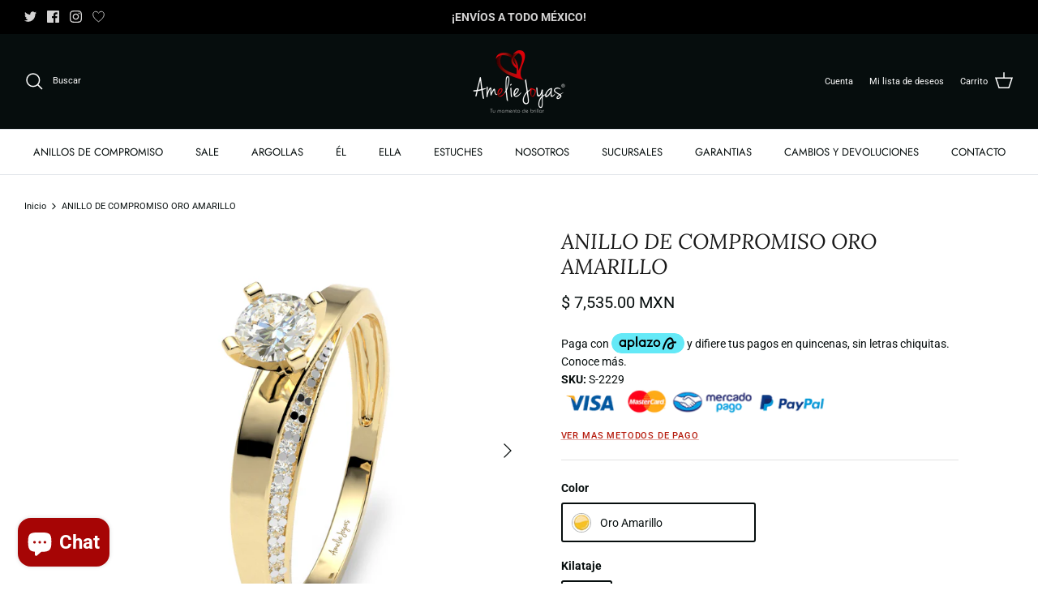

--- FILE ---
content_type: text/html; charset=utf-8
request_url: https://ameliejoyas.mx/products/anillo-de-compromiso-oro-amarillo-291
body_size: 63768
content:
<!DOCTYPE html>
<html lang="es">
<head>
  <!-- Google Tag Manager -->
<script>(function(w,d,s,l,i){w[l]=w[l]||[];w[l].push({'gtm.start':
new Date().getTime(),event:'gtm.js'});var f=d.getElementsByTagName(s)[0],
j=d.createElement(s),dl=l!='dataLayer'?'&l='+l:'';j.async=true;j.src=
'https://www.googletagmanager.com/gtm.js?id='+i+dl;f.parentNode.insertBefore(j,f);
})(window,document,'script','dataLayer','GTM-5N8C5PN');</script>
<!-- End Google Tag Manager -->
  
  <link rel="preload" href="//ameliejoyas.mx/cdn/shop/t/4/assets/styles.css?v=28446179104444676631763024985" as="style">
  <meta charset="utf-8" />
<meta name="viewport" content="width=device-width,initial-scale=1.0" />
<meta http-equiv="X-UA-Compatible" content="IE=edge">

<link rel="preconnect" href="https://cdn.shopify.com" crossorigin>
<link rel="preconnect" href="https://fonts.shopify.com" crossorigin>
<link rel="preconnect" href="https://monorail-edge.shopifysvc.com"><link rel="preload" as="font" href="//ameliejoyas.mx/cdn/fonts/roboto/roboto_n4.2019d890f07b1852f56ce63ba45b2db45d852cba.woff2" type="font/woff2" crossorigin><link rel="preload" as="font" href="//ameliejoyas.mx/cdn/fonts/roboto/roboto_n7.f38007a10afbbde8976c4056bfe890710d51dec2.woff2" type="font/woff2" crossorigin><link rel="preload" as="font" href="//ameliejoyas.mx/cdn/fonts/roboto/roboto_i4.57ce898ccda22ee84f49e6b57ae302250655e2d4.woff2" type="font/woff2" crossorigin><link rel="preload" as="font" href="//ameliejoyas.mx/cdn/fonts/roboto/roboto_i7.7ccaf9410746f2c53340607c42c43f90a9005937.woff2" type="font/woff2" crossorigin><link rel="preload" as="font" href="//ameliejoyas.mx/cdn/fonts/jost/jost_n4.d47a1b6347ce4a4c9f437608011273009d91f2b7.woff2" type="font/woff2" crossorigin><link rel="preload" as="font" href="//ameliejoyas.mx/cdn/fonts/lora/lora_i4.a5059b22bd0a7547da84d66d2f523d17d17325d3.woff2" type="font/woff2" crossorigin><link rel="preload" as="font" href="//ameliejoyas.mx/cdn/fonts/jost/jost_n4.d47a1b6347ce4a4c9f437608011273009d91f2b7.woff2" type="font/woff2" crossorigin><link rel="preload" href="//ameliejoyas.mx/cdn/shop/t/4/assets/vendor.min.js?v=11589511144441591071652290745" as="script">
<link rel="preload" href="//ameliejoyas.mx/cdn/shop/t/4/assets/theme.js?v=59530681670000206601652290744" as="script"><link rel="canonical" href="https://ameliejoyas.mx/products/anillo-de-compromiso-oro-amarillo-291" /><link rel="shortcut icon" href="//ameliejoyas.mx/cdn/shop/files/favicon.png?v=1652385414" type="image/png" /><meta name="description" content="Anillo de Compromiso de Oro Amarillo Con Zirconia central y lateral. Disponible en 14K y bajo pedido especial en 10 y 18K. Disponible en Amelie Joyas, recibe tu joyería en envíos Express 7 a 10 días (Aplican restricciones de zonas de cobertura). PESO APROXIMADO: 1.9 gr. Beneficios Amélie Paga con tus tarjetas de forma ">

  <title>
    ANILLO DE COMPROMISO ORO AMARILLO &ndash; Amelie Joyas 
  </title>

  <meta property="og:site_name" content="Amelie Joyas ">
<meta property="og:url" content="https://ameliejoyas.mx/products/anillo-de-compromiso-oro-amarillo-291">
<meta property="og:title" content="ANILLO DE COMPROMISO ORO AMARILLO">
<meta property="og:type" content="product">
<meta property="og:description" content="Anillo de Compromiso de Oro Amarillo Con Zirconia central y lateral. Disponible en 14K y bajo pedido especial en 10 y 18K. Disponible en Amelie Joyas, recibe tu joyería en envíos Express 7 a 10 días (Aplican restricciones de zonas de cobertura). PESO APROXIMADO: 1.9 gr. Beneficios Amélie Paga con tus tarjetas de forma "><meta property="og:image" content="http://ameliejoyas.mx/cdn/shop/files/PRODUCTO-ANILLO-S-2229_1200x1200.webp?v=1724096756">
  <meta property="og:image:secure_url" content="https://ameliejoyas.mx/cdn/shop/files/PRODUCTO-ANILLO-S-2229_1200x1200.webp?v=1724096756">
  <meta property="og:image:width" content="1000">
  <meta property="og:image:height" content="1000"><meta property="og:price:amount" content="7,535.00">
  <meta property="og:price:currency" content="MXN"><meta name="twitter:site" content="@ameliejoyas?lang=en"><meta name="twitter:card" content="summary_large_image">
<meta name="twitter:title" content="ANILLO DE COMPROMISO ORO AMARILLO">
<meta name="twitter:description" content="Anillo de Compromiso de Oro Amarillo Con Zirconia central y lateral. Disponible en 14K y bajo pedido especial en 10 y 18K. Disponible en Amelie Joyas, recibe tu joyería en envíos Express 7 a 10 días (Aplican restricciones de zonas de cobertura). PESO APROXIMADO: 1.9 gr. Beneficios Amélie Paga con tus tarjetas de forma ">


  <link href="//ameliejoyas.mx/cdn/shop/t/4/assets/styles.css?v=28446179104444676631763024985" rel="stylesheet" type="text/css" media="all" />

  <script>
    window.theme = window.theme || {};
    theme.money_format_with_product_code_preference = "$ {{amount}} MXN";
    theme.money_format_with_cart_code_preference = "$ {{amount}}";
    theme.money_format = "$ {{amount}}";
    theme.strings = {
      previous: "Anterior",
      next: "Siguiente",
      addressError: "No se puede encontrar esa dirección",
      addressNoResults: "No results for that address",
      addressQueryLimit: "Se ha excedido el límite de uso de la API de Google . Considere la posibilidad de actualizar a un \u003ca href=\"https:\/\/developers.google.com\/maps\/premium\/usage-limits\"\u003ePlan Premium\u003c\/a\u003e.",
      authError: "Hubo un problema de autenticación con su cuenta de Google Maps.",
      icon_labels_left: "Izquierda",
      icon_labels_right: "Derecha",
      icon_labels_down: "Abajo",
      icon_labels_close: "Cerrar",
      icon_labels_plus: "Más",
      cart_terms_confirmation: "Debe aceptar los términos y condiciones antes de continuar.",
      products_listing_from: "De",
      layout_live_search_see_all: "Ver todos los resultados",
      products_product_add_to_cart: "Agregar al carrito",
      products_variant_no_stock: "Agotado",
      products_variant_non_existent: "No disponible",
      products_product_pick_a: "Elige un",
      products_product_unit_price_separator: " \/ ",
      general_navigation_menu_toggle_aria_label: "Alternar menú",
      general_accessibility_labels_close: "Cerrar",
      products_added_notification_title: "Recién agregado",
      products_added_notification_item: "Artículo",
      products_added_notification_unit_price: "Precio del artículo",
      products_added_notification_quantity: "Cant.",
      products_added_notification_total_price: "Precio total",
      products_added_notification_shipping_note: "Excl. shipping",
      products_added_notification_keep_shopping: "Seguir comprando",
      products_added_notification_cart: "Carrito",
      products_product_adding_to_cart: "Añadiendo",
      products_product_added_to_cart: "¡Gracias!",
      products_added_notification_subtotal: "Subtotal",
      products_labels_sold_out: "Agotado",
      products_labels_sale: "¡Oferta!",
      products_labels_percent_reduction: "-[[ amount ]]%",
      products_labels_value_reduction_html: "-[[ amount ]]",
      products_product_preorder: "Hacer un pedido",
      general_quick_search_pages: "Páginas",
      general_quick_search_no_results: "Lo sentimos, no pudimos encontrar ningún resultado.",
      collections_general_see_all_subcollections: "Ver todo..."
    };
    theme.routes = {
      search_url: '/search',
      cart_url: '/cart',
      cart_add_url: '/cart/add',
      cart_change_url: '/cart/change',
      predictive_search_url: '/search/suggest'
    };
    theme.settings = {
      cart_type: "page",
      quickbuy_style: "button",
      avoid_orphans: true
    };
    document.documentElement.classList.add('js');
  </script><style>[data-swatch="oro amarillo"] { --swatch-background-image: url(//ameliejoyas.mx/cdn/shop/files/Screen_Shot_2022-05-12_at_14.05.09_128x128_crop_center.png?v=8912540883072080476) }[data-swatch="oro rosa"] { --swatch-background-image: url(//ameliejoyas.mx/cdn/shop/files/Screen_Shot_2022-05-12_at_14.06.32_128x128_crop_center.png?v=9061191591290806338) }[data-swatch="oro blanco"] { --swatch-background-image: url(//ameliejoyas.mx/cdn/shop/files/Screen_Shot_2022-05-12_at_14.05.59_128x128_crop_center.png?v=4289741549789120791) }[data-swatch="oro tono negro"] { --swatch-background-image: url(//ameliejoyas.mx/cdn/shop/files/Zirconia_Blanca_128x128_crop_center.png?v=12609566752189631497) }[data-swatch="full black"] { --swatch-background-image: url(//ameliejoyas.mx/cdn/shop/files/Zirconia_Negra_128x128_crop_center.png?v=1449837896059270824) }</style><script>window.performance && window.performance.mark && window.performance.mark('shopify.content_for_header.start');</script><meta name="facebook-domain-verification" content="qgx00but2f2saxdg9a0k9dhcymkcvw">
<meta name="google-site-verification" content="PkHJzB1yjrNNDaL4Dr96DBA3jp_y5iETRM85cO8aVHQ">
<meta name="google-site-verification" content="KalzKX9Yzg9VMZ_BYKXeU5lY1CCTtbd6TMNFCgAkJ28">
<meta id="shopify-digital-wallet" name="shopify-digital-wallet" content="/64337117439/digital_wallets/dialog">
<meta name="shopify-checkout-api-token" content="ddd9c35eecd2d3acbea1c27da3feb3bd">
<meta id="in-context-paypal-metadata" data-shop-id="64337117439" data-venmo-supported="false" data-environment="production" data-locale="es_ES" data-paypal-v4="true" data-currency="MXN">
<link rel="alternate" type="application/json+oembed" href="https://ameliejoyas.mx/products/anillo-de-compromiso-oro-amarillo-291.oembed">
<script async="async" src="/checkouts/internal/preloads.js?locale=es-MX"></script>
<script id="shopify-features" type="application/json">{"accessToken":"ddd9c35eecd2d3acbea1c27da3feb3bd","betas":["rich-media-storefront-analytics"],"domain":"ameliejoyas.mx","predictiveSearch":true,"shopId":64337117439,"locale":"es"}</script>
<script>var Shopify = Shopify || {};
Shopify.shop = "ameliejoyasmx-3034.myshopify.com";
Shopify.locale = "es";
Shopify.currency = {"active":"MXN","rate":"1.0"};
Shopify.country = "MX";
Shopify.theme = {"name":"Symmetry","id":132729274623,"schema_name":"Symmetry","schema_version":"5.4.1","theme_store_id":568,"role":"main"};
Shopify.theme.handle = "null";
Shopify.theme.style = {"id":null,"handle":null};
Shopify.cdnHost = "ameliejoyas.mx/cdn";
Shopify.routes = Shopify.routes || {};
Shopify.routes.root = "/";</script>
<script type="module">!function(o){(o.Shopify=o.Shopify||{}).modules=!0}(window);</script>
<script>!function(o){function n(){var o=[];function n(){o.push(Array.prototype.slice.apply(arguments))}return n.q=o,n}var t=o.Shopify=o.Shopify||{};t.loadFeatures=n(),t.autoloadFeatures=n()}(window);</script>
<script id="shop-js-analytics" type="application/json">{"pageType":"product"}</script>
<script defer="defer" async type="module" src="//ameliejoyas.mx/cdn/shopifycloud/shop-js/modules/v2/client.init-shop-cart-sync_BSQ69bm3.es.esm.js"></script>
<script defer="defer" async type="module" src="//ameliejoyas.mx/cdn/shopifycloud/shop-js/modules/v2/chunk.common_CIqZBrE6.esm.js"></script>
<script type="module">
  await import("//ameliejoyas.mx/cdn/shopifycloud/shop-js/modules/v2/client.init-shop-cart-sync_BSQ69bm3.es.esm.js");
await import("//ameliejoyas.mx/cdn/shopifycloud/shop-js/modules/v2/chunk.common_CIqZBrE6.esm.js");

  window.Shopify.SignInWithShop?.initShopCartSync?.({"fedCMEnabled":true,"windoidEnabled":true});

</script>
<script>(function() {
  var isLoaded = false;
  function asyncLoad() {
    if (isLoaded) return;
    isLoaded = true;
    var urls = ["\/\/d1liekpayvooaz.cloudfront.net\/apps\/customizery\/customizery.js?shop=ameliejoyasmx-3034.myshopify.com","https:\/\/cdn.shopify.com\/s\/files\/1\/0457\/2220\/6365\/files\/pushdaddy_v56_test.js?shop=ameliejoyasmx-3034.myshopify.com","https:\/\/www.pxucdn.com\/apps\/uso.js?shop=ameliejoyasmx-3034.myshopify.com","https:\/\/script.pop-convert.com\/new-micro\/production.pc.min.js?unique_id=ameliejoyasmx-3034.myshopify.com\u0026shop=ameliejoyasmx-3034.myshopify.com","https:\/\/cdn.s3.pop-convert.com\/pcjs.production.min.js?unique_id=ameliejoyasmx-3034.myshopify.com\u0026shop=ameliejoyasmx-3034.myshopify.com","https:\/\/platform-api.sharethis.com\/js\/sharethis.js?shop=ameliejoyasmx-3034.myshopify.com#property=67cf76add300e500122a06a3\u0026product=inline-share-buttons\u0026source=inline-share-buttons-shopify\u0026ver=1744330718","https:\/\/joy.avada.io\/scripttag\/avada-joy-tracking.min.js?shop=ameliejoyasmx-3034.myshopify.com"];
    for (var i = 0; i < urls.length; i++) {
      var s = document.createElement('script');
      s.type = 'text/javascript';
      s.async = true;
      s.src = urls[i];
      var x = document.getElementsByTagName('script')[0];
      x.parentNode.insertBefore(s, x);
    }
  };
  if(window.attachEvent) {
    window.attachEvent('onload', asyncLoad);
  } else {
    window.addEventListener('load', asyncLoad, false);
  }
})();</script>
<script id="__st">var __st={"a":64337117439,"offset":-21600,"reqid":"01f7f620-0f87-4d55-8f70-fb29f28cb0f6-1768865382","pageurl":"ameliejoyas.mx\/products\/anillo-de-compromiso-oro-amarillo-291","u":"ef4e7497de43","p":"product","rtyp":"product","rid":7992968937727};</script>
<script>window.ShopifyPaypalV4VisibilityTracking = true;</script>
<script id="captcha-bootstrap">!function(){'use strict';const t='contact',e='account',n='new_comment',o=[[t,t],['blogs',n],['comments',n],[t,'customer']],c=[[e,'customer_login'],[e,'guest_login'],[e,'recover_customer_password'],[e,'create_customer']],r=t=>t.map((([t,e])=>`form[action*='/${t}']:not([data-nocaptcha='true']) input[name='form_type'][value='${e}']`)).join(','),a=t=>()=>t?[...document.querySelectorAll(t)].map((t=>t.form)):[];function s(){const t=[...o],e=r(t);return a(e)}const i='password',u='form_key',d=['recaptcha-v3-token','g-recaptcha-response','h-captcha-response',i],f=()=>{try{return window.sessionStorage}catch{return}},m='__shopify_v',_=t=>t.elements[u];function p(t,e,n=!1){try{const o=window.sessionStorage,c=JSON.parse(o.getItem(e)),{data:r}=function(t){const{data:e,action:n}=t;return t[m]||n?{data:e,action:n}:{data:t,action:n}}(c);for(const[e,n]of Object.entries(r))t.elements[e]&&(t.elements[e].value=n);n&&o.removeItem(e)}catch(o){console.error('form repopulation failed',{error:o})}}const l='form_type',E='cptcha';function T(t){t.dataset[E]=!0}const w=window,h=w.document,L='Shopify',v='ce_forms',y='captcha';let A=!1;((t,e)=>{const n=(g='f06e6c50-85a8-45c8-87d0-21a2b65856fe',I='https://cdn.shopify.com/shopifycloud/storefront-forms-hcaptcha/ce_storefront_forms_captcha_hcaptcha.v1.5.2.iife.js',D={infoText:'Protegido por hCaptcha',privacyText:'Privacidad',termsText:'Términos'},(t,e,n)=>{const o=w[L][v],c=o.bindForm;if(c)return c(t,g,e,D).then(n);var r;o.q.push([[t,g,e,D],n]),r=I,A||(h.body.append(Object.assign(h.createElement('script'),{id:'captcha-provider',async:!0,src:r})),A=!0)});var g,I,D;w[L]=w[L]||{},w[L][v]=w[L][v]||{},w[L][v].q=[],w[L][y]=w[L][y]||{},w[L][y].protect=function(t,e){n(t,void 0,e),T(t)},Object.freeze(w[L][y]),function(t,e,n,w,h,L){const[v,y,A,g]=function(t,e,n){const i=e?o:[],u=t?c:[],d=[...i,...u],f=r(d),m=r(i),_=r(d.filter((([t,e])=>n.includes(e))));return[a(f),a(m),a(_),s()]}(w,h,L),I=t=>{const e=t.target;return e instanceof HTMLFormElement?e:e&&e.form},D=t=>v().includes(t);t.addEventListener('submit',(t=>{const e=I(t);if(!e)return;const n=D(e)&&!e.dataset.hcaptchaBound&&!e.dataset.recaptchaBound,o=_(e),c=g().includes(e)&&(!o||!o.value);(n||c)&&t.preventDefault(),c&&!n&&(function(t){try{if(!f())return;!function(t){const e=f();if(!e)return;const n=_(t);if(!n)return;const o=n.value;o&&e.removeItem(o)}(t);const e=Array.from(Array(32),(()=>Math.random().toString(36)[2])).join('');!function(t,e){_(t)||t.append(Object.assign(document.createElement('input'),{type:'hidden',name:u})),t.elements[u].value=e}(t,e),function(t,e){const n=f();if(!n)return;const o=[...t.querySelectorAll(`input[type='${i}']`)].map((({name:t})=>t)),c=[...d,...o],r={};for(const[a,s]of new FormData(t).entries())c.includes(a)||(r[a]=s);n.setItem(e,JSON.stringify({[m]:1,action:t.action,data:r}))}(t,e)}catch(e){console.error('failed to persist form',e)}}(e),e.submit())}));const S=(t,e)=>{t&&!t.dataset[E]&&(n(t,e.some((e=>e===t))),T(t))};for(const o of['focusin','change'])t.addEventListener(o,(t=>{const e=I(t);D(e)&&S(e,y())}));const B=e.get('form_key'),M=e.get(l),P=B&&M;t.addEventListener('DOMContentLoaded',(()=>{const t=y();if(P)for(const e of t)e.elements[l].value===M&&p(e,B);[...new Set([...A(),...v().filter((t=>'true'===t.dataset.shopifyCaptcha))])].forEach((e=>S(e,t)))}))}(h,new URLSearchParams(w.location.search),n,t,e,['guest_login'])})(!0,!0)}();</script>
<script integrity="sha256-4kQ18oKyAcykRKYeNunJcIwy7WH5gtpwJnB7kiuLZ1E=" data-source-attribution="shopify.loadfeatures" defer="defer" src="//ameliejoyas.mx/cdn/shopifycloud/storefront/assets/storefront/load_feature-a0a9edcb.js" crossorigin="anonymous"></script>
<script data-source-attribution="shopify.dynamic_checkout.dynamic.init">var Shopify=Shopify||{};Shopify.PaymentButton=Shopify.PaymentButton||{isStorefrontPortableWallets:!0,init:function(){window.Shopify.PaymentButton.init=function(){};var t=document.createElement("script");t.src="https://ameliejoyas.mx/cdn/shopifycloud/portable-wallets/latest/portable-wallets.es.js",t.type="module",document.head.appendChild(t)}};
</script>
<script data-source-attribution="shopify.dynamic_checkout.buyer_consent">
  function portableWalletsHideBuyerConsent(e){var t=document.getElementById("shopify-buyer-consent"),n=document.getElementById("shopify-subscription-policy-button");t&&n&&(t.classList.add("hidden"),t.setAttribute("aria-hidden","true"),n.removeEventListener("click",e))}function portableWalletsShowBuyerConsent(e){var t=document.getElementById("shopify-buyer-consent"),n=document.getElementById("shopify-subscription-policy-button");t&&n&&(t.classList.remove("hidden"),t.removeAttribute("aria-hidden"),n.addEventListener("click",e))}window.Shopify?.PaymentButton&&(window.Shopify.PaymentButton.hideBuyerConsent=portableWalletsHideBuyerConsent,window.Shopify.PaymentButton.showBuyerConsent=portableWalletsShowBuyerConsent);
</script>
<script data-source-attribution="shopify.dynamic_checkout.cart.bootstrap">document.addEventListener("DOMContentLoaded",(function(){function t(){return document.querySelector("shopify-accelerated-checkout-cart, shopify-accelerated-checkout")}if(t())Shopify.PaymentButton.init();else{new MutationObserver((function(e,n){t()&&(Shopify.PaymentButton.init(),n.disconnect())})).observe(document.body,{childList:!0,subtree:!0})}}));
</script>
<link id="shopify-accelerated-checkout-styles" rel="stylesheet" media="screen" href="https://ameliejoyas.mx/cdn/shopifycloud/portable-wallets/latest/accelerated-checkout-backwards-compat.css" crossorigin="anonymous">
<style id="shopify-accelerated-checkout-cart">
        #shopify-buyer-consent {
  margin-top: 1em;
  display: inline-block;
  width: 100%;
}

#shopify-buyer-consent.hidden {
  display: none;
}

#shopify-subscription-policy-button {
  background: none;
  border: none;
  padding: 0;
  text-decoration: underline;
  font-size: inherit;
  cursor: pointer;
}

#shopify-subscription-policy-button::before {
  box-shadow: none;
}

      </style>

<script>window.performance && window.performance.mark && window.performance.mark('shopify.content_for_header.end');</script>
  <script type='text/javascript' src='https://platform-api.sharethis.com/js/sharethis.js#property=5f81095d1aeee50012fb7c16&product=inline-share-buttons' async='async'></script>
<!-- BEGIN app block: shopify://apps/swishlist-simple-wishlist/blocks/wishlist_settings/bfcb80f2-f00d-42ae-909a-9f00c726327b --><style id="st-wishlist-custom-css">  </style><!-- BEGIN app snippet: wishlist_styles --><style> :root{ --st-add-icon-color: ; --st-added-icon-color: ; --st-loading-icon-color: ; --st-atc-button-border-radius: ; --st-atc-button-color: ; --st-atc-button-background-color: ; }  /* .st-wishlist-button, #st_wishlist_icons, .st-wishlist-details-button{ display: none; } */  #st_wishlist_icons { display: none; }  .st-wishlist-initialized .st-wishlist-button{ display: flex; }  .st-wishlist-loading-icon{ color: var(--st-loading-icon-color) }  .st-wishlist-button:not([data-type="details"]) .st-wishlist-icon{ color: var(--st-add-icon-color) }  .st-wishlist-button.st-is-added:not([data-type="details"]) .st-wishlist-icon{ color: var(--st-added-icon-color) }  .st-wishlist-button.st-is-loading:not([data-type="details"]) .st-wishlist-icon{ color: var(--st-loading-icon-color) }  .st-wishlist-initialized { .st-wishlist-details-button--header-icon, .st-wishlist-details-button { display: flex; } }  .st-initialized.st-wishlist-details-button--header-icon, .st-initialized.st-wishlist-details-button{ display: flex; }  .st-wishlist-details-button .st-wishlist-icon{ color: var(--icon-color); } </style>  <!-- END app snippet --><link rel="stylesheet" href="https://cdn.shopify.com/extensions/019bd584-9a07-720a-8abf-867c42329e4c/swishlist-387/assets/st_wl_styles.min.css" media="print" onload="this.media='all'" > <noscript><link href="//cdn.shopify.com/extensions/019bd584-9a07-720a-8abf-867c42329e4c/swishlist-387/assets/st_wl_styles.min.css" rel="stylesheet" type="text/css" media="all" /></noscript>               <template id="st_wishlist_template">  <!-- BEGIN app snippet: wishlist_drawer --> <div class="st-wishlist-details st-wishlist-details--drawer st-wishlist-details--right st-is-loading "> <div class="st-wishlist-details_overlay"><span></span></div>  <div class="st-wishlist-details_wrapper"> <div class="st-wishlist-details_header"> <div class="st-wishlist-details_title st-flex st-justify-between"> <div class="st-h3 h2">Mi lista de deseos</div> <button class="st-close-button" aria-label="Cerrar el cajón de la lista de deseos" title="Cerrar el cajón de la lista de deseos" > X </button> </div><div class="st-wishlist-details_shares"><!-- BEGIN app snippet: wishlist_shares --><ul class="st-wishlist-shares st-list-style-none st-flex st-gap-20 st-justify-center" data-list=""> <li class="st-wishlist-share-item st-wishlist-share-item--facebook"> <button class="st-share-button" data-type="facebook" aria-label="Compartir en Facebook" title="Compartir en Facebook" > <svg class="st-icon" width="24px" height="24px" viewBox="0 0 24 24" enable-background="new 0 0 24 24" > <g><path fill="currentColor" d="M18.768,7.465H14.5V5.56c0-0.896,0.594-1.105,1.012-1.105s2.988,0,2.988,0V0.513L14.171,0.5C10.244,0.5,9.5,3.438,9.5,5.32 v2.145h-3v4h3c0,5.212,0,12,0,12h5c0,0,0-6.85,0-12h3.851L18.768,7.465z"></path></g> </svg> </button> </li> <li class="st-wishlist-share-item st-wishlist-share-item--pinterest"> <button class="st-share-button" data-type="pinterest" aria-label="Pin en Pinterest" title="Pin en Pinterest" > <svg class="st-icon" width="24px" height="24px" viewBox="0 0 24 24" enable-background="new 0 0 24 24" > <path fill="currentColor" d="M12.137,0.5C5.86,0.5,2.695,5,2.695,8.752c0,2.272,0.8 ,4.295,2.705,5.047c0.303,0.124,0.574,0.004,0.661-0.33 c0.062-0.231,0.206-0.816,0.271-1.061c0.088-0.331,0.055-0.446-0.19-0.736c-0.532-0.626-0.872-1.439-0.872-2.59 c0-3.339,2.498-6.328,6.505-6.328c3.548,0,5.497,2.168,5.497,5.063c0,3.809-1.687,7.024-4.189,7.024 c-1.382,0-2.416-1.142-2.085-2.545c0.397-1.675,1.167-3.479,1.167-4.688c0-1.081-0.58-1.983-1.782-1.983 c-1.413,0-2.548,1.461-2.548,3.42c0,1.247,0.422,2.09,0.422,2.09s-1.445,6.126-1.699,7.199c-0.505,2.137-0.076,4.756-0.04,5.02 c0.021,0.157,0.224,0.195,0.314,0.078c0.13-0.171,1.813-2.25,2.385-4.325c0.162-0.589,0.929-3.632,0.929-3.632 c0.459,0.876,1.801,1.646,3.228,1.646c4.247,0,7.128-3.871,7.128-9.053C20.5,4.15,17.182,0.5,12.137,0.5z"></path> </svg> </button> </li> <li class="st-wishlist-share-item st-wishlist-share-item--twitter"> <button class="st-share-button" data-type="twitter" aria-label="Tweet en Twitter" title="Tweet en Twitter" > <svg class="st-icon" width="24px" height="24px" xmlns="http://www.w3.org/2000/svg" viewBox="0 0 512 512" > <!--!Font Awesome Free 6.7.2 by @fontawesome - https://fontawesome.com License - https://fontawesome.com/license/free Copyright 2025 Fonticons, Inc.--> <path fill="currentColor" d="M389.2 48h70.6L305.6 224.2 487 464H345L233.7 318.6 106.5 464H35.8L200.7 275.5 26.8 48H172.4L272.9 180.9 389.2 48zM364.4 421.8h39.1L151.1 88h-42L364.4 421.8z"/> </svg> </button> </li> <li class="st-wishlist-share-item st-wishlist-share-item--whatsapp"> <button class="st-share-button" data-type="whatsapp" aria-label="Compartir en WhatsApp" title="Compartir en WhatsApp" > <svg class="st-icon" xmlns="http://www.w3.org/2000/svg" viewBox="0 0 448 512"> <path fill="currentColor" d="M380.9 97.1C339 55.1 283.2 32 223.9 32c-122.4 0-222 99.6-222 222 0 39.1 10.2 77.3 29.6 111L0 480l117.7-30.9c32.4 17.7 68.9 27 106.1 27h.1c122.3 0 224.1-99.6 224.1-222 0-59.3-25.2-115-67.1-157zm-157 341.6c-33.2 0-65.7-8.9-94-25.7l-6.7-4-69.8 18.3L72 359.2l-4.4-7c-18.5-29.4-28.2-63.3-28.2-98.2 0-101.7 82.8-184.5 184.6-184.5 49.3 0 95.6 19.2 130.4 54.1 34.8 34.9 56.2 81.2 56.1 130.5 0 101.8-84.9 184.6-186.6 184.6zm101.2-138.2c-5.5-2.8-32.8-16.2-37.9-18-5.1-1.9-8.8-2.8-12.5 2.8-3.7 5.6-14.3 18-17.6 21.8-3.2 3.7-6.5 4.2-12 1.4-32.6-16.3-54-29.1-75.5-66-5.7-9.8 5.7-9.1 16.3-30.3 1.8-3.7 .9-6.9-.5-9.7-1.4-2.8-12.5-30.1-17.1-41.2-4.5-10.8-9.1-9.3-12.5-9.5-3.2-.2-6.9-.2-10.6-.2-3.7 0-9.7 1.4-14.8 6.9-5.1 5.6-19.4 19-19.4 46.3 0 27.3 19.9 53.7 22.6 57.4 2.8 3.7 39.1 59.7 94.8 83.8 35.2 15.2 49 16.5 66.6 13.9 10.7-1.6 32.8-13.4 37.4-26.4 4.6-13 4.6-24.1 3.2-26.4-1.3-2.5-5-3.9-10.5-6.6z"/> </svg> </button> </li> <li class="st-wishlist-share-item st-wishlist-share-item--email"> <button class="st-share-button" data-type="email" aria-label="Compartir por correo electrónico" title="Compartir por correo electrónico" > <svg class="st-icon" width="24px" height="24px" viewBox="0 0 24 24" enable-background="new 0 0 24 24" > <path fill="currentColor" d="M22,4H2C0.897,4,0,4.897,0,6v12c0,1.103,0.897,2,2,2h20c1.103,0,2-0.897,2-2V6C24,4.897,23.103,4,22,4z M7.248,14.434 l-3.5,2C3.67,16.479,3.584,16.5,3.5,16.5c-0.174,0-0.342-0.09-0.435-0.252c-0.137-0.239-0.054-0.545,0.186-0.682l3.5-2 c0.24-0.137,0.545-0.054,0.682,0.186C7.571,13.992,7.488,14.297,7.248,14.434z M12,14.5c-0.094,0-0.189-0.026-0.271-0.08l-8.5-5.5 C2.997,8.77,2.93,8.46,3.081,8.229c0.15-0.23,0.459-0.298,0.691-0.147L12,13.405l8.229-5.324c0.232-0.15,0.542-0.084,0.691,0.147 c0.15,0.232,0.083,0.542-0.148,0.691l-8.5,5.5C12.189,14.474,12.095,14.5,12,14.5z M20.934,16.248 C20.842,16.41,20.673,16.5,20.5,16.5c-0.084,0-0.169-0.021-0.248-0.065l-3.5-2c-0.24-0.137-0.323-0.442-0.186-0.682 s0.443-0.322,0.682-0.186l3.5,2C20.988,15.703,21.071,16.009,20.934,16.248z"></path> </svg> </button> </li> <li class="st-wishlist-share-item st-wishlist-share-item--copy_link"> <button class="st-share-button" data-type="copy_link" aria-label="Copiar al portapapeles" title="Copiar al portapapeles" > <svg class="st-icon" width="24" height="24" viewBox="0 0 512 512"> <path fill="currentColor" d="M459.654,233.373l-90.531,90.5c-49.969,50-131.031,50-181,0c-7.875-7.844-14.031-16.688-19.438-25.813 l42.063-42.063c2-2.016,4.469-3.172,6.828-4.531c2.906,9.938,7.984,19.344,15.797,27.156c24.953,24.969,65.563,24.938,90.5,0 l90.5-90.5c24.969-24.969,24.969-65.563,0-90.516c-24.938-24.953-65.531-24.953-90.5,0l-32.188,32.219 c-26.109-10.172-54.25-12.906-81.641-8.891l68.578-68.578c50-49.984,131.031-49.984,181.031,0 C509.623,102.342,509.623,183.389,459.654,233.373z M220.326,382.186l-32.203,32.219c-24.953,24.938-65.563,24.938-90.516,0 c-24.953-24.969-24.953-65.563,0-90.531l90.516-90.5c24.969-24.969,65.547-24.969,90.5,0c7.797,7.797,12.875,17.203,15.813,27.125 c2.375-1.375,4.813-2.5,6.813-4.5l42.063-42.047c-5.375-9.156-11.563-17.969-19.438-25.828c-49.969-49.984-131.031-49.984-181.016,0 l-90.5,90.5c-49.984,50-49.984,131.031,0,181.031c49.984,49.969,131.031,49.969,181.016,0l68.594-68.594 C274.561,395.092,246.42,392.342,220.326,382.186z"></path> </svg> <span>Copiado</span> </button> </li> </ul> <div class="st-email-options-popup-content"> <button class="st-email-options-popup-close-button"id="stEmailModalCloseButton">×</button>  <div class="st-email-options-popup-title">Choose email method</div>  <div class="st-email-options-popup-buttons"> <!-- Option 1: Mail Client --> <button class="st-email-options-popup-option-button" id="stEmailModalMailClientButton" aria-label="Email client" title="Email client"> <div class="st-email-options-popup-option-icon">@</div> <div class="st-email-options-popup-option-text"> <div class="st-email-options-popup-option-title">Mail Client</div> <div class="st-email-options-popup-option-description">Outlook, Apple Mail, Thunderbird</div> </div> </button>  <!-- Option 2: Gmail Web --> <button class="st-email-options-popup-option-button" id="stEmailModalGmailButton" aria-label="Gmail Web" title="Gmail Web"> <div class="st-email-options-popup-option-icon">G</div> <div class="st-email-options-popup-option-text"> <div class="st-email-options-popup-option-title">Gmail Web</div> <div class="st-email-options-popup-option-description">Open in browser</div> </div> </button>  <!-- Option 3: Outlook Web --> <button class="st-email-options-popup-option-button" id="stEmailModalOutlookButton" aria-label="Outlook Web" title="Outlook Web" > <div class="st-email-options-popup-option-icon">O</div> <div class="st-email-options-popup-option-text"> <div class="st-email-options-popup-option-title">Outlook Live Web</div> <div class="st-email-options-popup-option-description">Open Outlook Live web in browser</div> </div> </button>  <!-- Option 4: Copy link --> <button class="st-email-options-popup-option-button" id="stEmailModalCopyButton" aria-label="Copy shareable link" title="Copy shareable link"> <div class="st-email-options-popup-option-icon">C</div> <div class="st-email-options-popup-option-text"> <div class="st-email-options-popup-option-title" id="stEmailModalCopyTitle">Copy Link</div> <div class="st-email-options-popup-option-description">Copy shareable link</div> </div> </button> </div> </div>  <!-- END app snippet --></div></div>  <div class="st-wishlist-details_main"> <div class="st-wishlist-details_products st-js-products"></div> <div class="st-wishlist-details_products_total_price"> <span class="st-total-price-label">Total en Lista de Deseos:</span> <span class="st-total-price-value">[totalPriceWishlist]</span> </div>  <div class="st-wishlist-details_loading"> <svg width="50" height="50"> <use xlink:href="#st_loading_icon"></use> </svg> </div> <div class="st-wishlist-details_empty st-text-center"> <p> <b>¿Te encanta? Agrégalo a tu lista de deseos</b> </p> <p>Tus favoritos, todo en un solo lugar. ¡Compra de manera rápida y fácil con la función de lista de deseos!</p> </div> </div> <div class="st-wishlist-details_footer_buttons">  <button class="st-footer-button st-clear-wishlist-button">🧹 Clear Wishlist</button> </div><div class="st-wishlist-save-your-wishlist"> <span>Log in to keep it permanently and sync across devices.</span> </div></div> <template style="display: none;"> <!-- BEGIN app snippet: product_card --><st-product-card data-handle="[handle]" data-id="[id]" data-wishlist-id="[wishlistId]" data-variant-id="[variantId]" class="st-product-card st-product-card--drawer st-product-card--[viewMode]" > <div class="st-product-card_image"> <div class="st-image">[img]</div> </div>  <form action="/cart/add" class="st-product-card_form"> <input type="hidden" name="form_type" value="product"> <input type="hidden" name="quantity" value="[quantityRuleMin]">  <div class="st-product-card_group st-product-card_group--title"> <div class="st-product-card_vendor_title [vendorClass]"> <div class="st-product-card_vendor">[vendor]</div> <div class="st-product-card_title">[title]</div> </div>  <div class="st-product-card_options st-none"> <div class="st-pr"> <select name="id" data-product-id="[id]"></select> <svg width="20" height="20" viewBox="0 0 20 20" fill="none" xmlns="http://www.w3.org/2000/svg" > <path fill-rule="evenodd" clip-rule="evenodd" d="M10 12.9998C9.68524 12.9998 9.38885 12.8516 9.2 12.5998L6.20001 8.59976C5.97274 8.29674 5.93619 7.89133 6.10558 7.55254C6.27497 7.21376 6.62123 6.99976 7 6.99976H13C13.3788 6.99976 13.725 7.21376 13.8944 7.55254C14.0638 7.89133 14.0273 8.29674 13.8 8.59976L10.8 12.5998C10.6111 12.8516 10.3148 12.9998 10 12.9998Z" fill="black"/> </svg> </div> </div> </div>  <div class="st-product-card_group st-product-card_group--quantity"> <div class="st-product-card_quantity"> <p class="st-product-card_price st-js-price [priceFreeClass] [compareAtPriceClass]">[price]<span class="st-js-compare-at-price">[compareAtPrice]</span></p> <div class="st-quantity-widget st-none"> <button type="button" class="st-minus-button" aria-label="" > - </button> <input type="number" name="quantity" min="1" value="1"> <button type="button" class="st-plus-button" aria-label="" > + </button> </div> </div>  <button type="submit" class="st-atc-button"> <span>Añadir al carrito</span> <svg width="20" height="20"> <use xlink:href="#st_loading_icon"></use> </svg> </button> </div> </form>  <div class="st-product-card_actions st-pa st-js-actions"> <button class="st-delete-button st-flex st-justify-center st-align-center" aria-label="Eliminar" title="Eliminar" > <svg width="24" height="24" class="st-icon st-delete-icon"> <use xlink:href="#st_close_icon"></use> </svg> </button> </div>  <div class="st-product-card_loading"> <div></div> <svg width="50" height="50"> <use xlink:href="#st_loading_icon"></use> </svg> </div> </st-product-card>  <!-- END app snippet --> </template> </div>  <!-- END app snippet -->   <div id="wishlist_button"> <svg width="20" height="20" class="st-wishlist-icon"> <use xlink:href="#st_add_icon"></use> </svg> <span class="st-label">[label]</span> </div>  <div class="st-toast"> <div class="st-content"></div> <button class="st-close-button" aria-label="Cerrar" title="Cerrar">X</button> </div>  <div id="st_toast_error"> <div class="st-toast-error"> <span class="st-error-icon" role="img" aria-label="Error">🔴</span> <p class="st-message">[message]</p> </div> </div>  <div id="toast_product_message"> <div class="st-product-toast"> <div class="st-product-toast_content" data-src="[src]"> <div class="st-image"> [img] </div> </div> <div class="st-product-toast_title"> <p>[title]</p> <span>[message]</span> <p class="st-product-toast_sub-message">[subMessage]</p> </div> </div> </div><!-- BEGIN app snippet: create_wishlist_popup --><div class="st-popup st-popup--create-wishlist"> <div class="st-popup_overlay js-close"></div> <div class="st-popup_box"> <form action="" id="add-wishlist-form"> <header class="st-flex st-justify-between st-align-center"> <p class="st-m-0">Create new wishlist</p> <button type="button" class="st-close-button js-close" aria-label="" > X </button> </header>  <main> <label for="add_wishlist_input">Wishlist name</label> <div> <input type="text" required name="name" maxlength="30" id="add_wishlist_input" autocomplete="off" > </div> </main>  <footer> <button type="submit" class="st-add-wishlist-button"> <p class="st-p-0 st-m-0"> Create </p> <svg class="st-icon" width="20" height="20"> <use xlink:href="#st_loading_icon"></use> </svg> </button> </footer> </form> </div> </div>  <!-- END app snippet --><!-- BEGIN app snippet: manage_popup --><div class="st-popup st-popup--manage-wishlist"> <div class="st-popup_overlay js-close"></div> <div class="st-popup_box"> <header class="st-flex st-justify-between st-align-center"> <div class="st-h3 st-m-0"></div> <button type="button" class="st-close-button js-close" aria-label="Close this" title="Close this" > X </button> </header>  <main> <ul class="st-list-style-none st-m-0 st-p-0 js-container st-manage-wishhlists"> <li data-id="[id]" class="st-wishhlist-item"> <form> <div class="st-wishlist-item_input"> <input type="text" value="[name]" readonly required maxlength="30"> <span></span> </div> <div> <button class="st-edit-button" type="button"> <svg class="st-edit-icon" width="20" height="20" xmlns="http://www.w3.org/2000/svg"> <use xlink:href="#st_edit_icon" class="edit-icon"/> <use xlink:href="#st_loading_icon" class="loading-icon"/> <use xlink:href="#st_check_icon" class="check-icon"/> </svg> </button>  <button class="st-delete-button" type="button" aria-label="Delete this" title="Delete this"> <svg width="20" height="20" class="st-delete-icon" xmlns="http://www.w3.org/2000/svg" > <use xlink:href="#st_close_icon" class="delete-icon"/> <use xlink:href="#st_loading_icon" class="loading-icon"/> </svg> </button> </div> </form> </li> </ul> </main> </div> </div>  <!-- END app snippet --><!-- BEGIN app snippet: confirm_popup -->  <div class="st-popup st-popup--confirm"> <div class="st-popup_overlay"></div> <div class="st-popup_box"> <header class="st-text-center">  </header>  <main> <div class="message st-text-center"></div> </main>  <footer class="st-flex st-justify-center st-gap-20"> <button class="st-cancel-button"> confirm_popup.cancel </button> <button class="st-confirm-button"> confirm_popup.delete </button> </footer> </div> </div>  <!-- END app snippet --><!-- BEGIN app snippet: reminder_popup -->   <div class="st-popup st-popup--reminder"> <div class="popup-content"> <div class="popup-close-x"> <button>X</button> </div>  <header class="popup-header"> <div class="st-h3 header-title">¡No olvides estas selecciones!</div> </header>   <main> <div class="popup-body"> <div class="wishlist-item"> <div class="row-item"> <div class="product-image"> <img src="https://placehold.co/600x400" width="60" height="40" alt="Product" /> </div> <div class="product-info"> <div class="product-name">Awesome Product Name</div> <div class="buttons"> <button class="st-reminder-popup-btn-view"> Ver Detalles </button> <button class="st-reminder-popup-btn-view"> Añadir al carrito </button> </div> </div> </div> </div> </div> </main> </div>  <style type="text/css"> .st-popup--reminder { position: fixed; top: 0; left: 0; width: 100%; height: 100%; display: flex; justify-content: center; align-items: center; background: transparent; border-radius: 12px; box-shadow: 0 4px 10px rgba(0,0,0,0.15); overflow: hidden; z-index: 2041996; display: none; } .st-popup--reminder.st-is-open { display: flex; }  .st-popup--reminder .wishlist-item { display: flex; flex-direction: column; justify-content: center; gap: 10px; }  .st-popup--reminder .popup-close-x { position: absolute; top: 0; right: 0; padding: 10px; }  .st-popup--reminder .popup-close-x button { background: transparent; border: none; font-size: 20px; font-weight: bold; color: #eee; transition: color 0.2s ease; }  .st-popup--reminder .popup-close-x button:hover { cursor: pointer; color: #000000; }  .st-popup--reminder .popup-content { position: relative; min-width: 500px; background-color: #fff; border-radius: 8px; border: 1px solid #ccc; box-shadow: 0 0 20px 5px #ff4d4d; }  .st-popup--reminder .popup-header { background: #f44336; padding: 10px 10px; border-radius: 8px; }  .st-popup--reminder .popup-header .header-title { color: #fff; font-size: 18px; font-weight: bold; text-align: center; margin: 0; }  .st-popup--reminder .popup-body { display: flex; flex-wrap: wrap; padding: 16px; align-items: center; gap: 16px; }  .popup-body .row-item { display: flex; align-items: center; gap: 15px; }  .popup-body .row-item .product-image { width: 120px; height: 120px; display: flex; justify-content: center; align-items: center; }  .popup-body .row-item .product-image img { width: 100%; border-radius: 8px; display: block; }  .popup-body .row-item .product-info { flex: 1; min-width: 250px; }  .popup-body .row-item .product-name { font-size: 16px; font-weight: bold; margin-bottom: 12px; }  .popup-body .row-item .buttons { display: flex; gap: 10px; flex-wrap: wrap; }  .popup-body .row-item .buttons button { flex: 1; padding: 10px 14px; border: none; border-radius: 8px; cursor: pointer; font-size: 14px; transition: background 0.2s ease; }  .popup-body .st-reminder-popup-btn-view, .popup-body .st-reminder-popup-btn-atc { background: #eee; }  .popup-body .st-reminder-popup-btn-view:hover, .popup-body .st-reminder-popup-btn-atc:hover { background: #ddd; }  /* Responsive: stack image + info on small screens */ @media (max-width: 480px) { .st-popup--reminder .popup-content { min-width: 90%; } .popup-body .wishlist-item { width: 100%; } .popup-body .row-item { flex-direction: column; } .popup-body .row-item .product-name { text-align: center; }  } </style> </div>  <!-- END app snippet --><!-- BEGIN app snippet: login_popup -->    <div class="st-popup st-popup--login"> <div class="popup-content"> <div class="popup-close-x"> <button>X</button> </div>  <header class="popup-header"> <div class="st-h3 header-title">Información</div> </header>   <main class="popup-body"> Por favor inicia sesión en tu cuenta antes de continuar. </main> <footer class="popup-footer"> <button class="popup--button login-button" data-url="https://shopify.com/64337117439/account?locale=es&region_country=MX"> Iniciar sesión </button> <button class="popup--button close-button"> Cerrar </button> </footer> </div>  <style type="text/css"> .st-popup--login { position: fixed; top: 0; left: 0; width: 100%; height: 100%; display: flex; justify-content: center; align-items: center; background: transparent; border-radius: 12px; box-shadow: 0 4px 10px rgba(0,0,0,0.15); overflow: hidden; z-index: 2041996; display: none; } .st-popup--login.st-is-open { display: flex; }  .st-popup--login .wishlist-item { display: flex; flex-direction: column; justify-content: center; gap: 10px; }  .st-popup--login .popup-close-x { position: absolute; top: 0; right: 0; padding: 10px; }  .st-popup--login .popup-close-x button { background: transparent; border: none; font-size: 20px; font-weight: bold; color: #AAAAAA; transition: color 0.2s ease; }  .st-popup--login .popup-close-x button:hover { cursor: pointer; color: #FFFFFF; }  .st-popup--login .popup-content { position: relative; min-width: 500px; background-color: #fff; border-radius: 8px; border: 1px solid #ccc; box-shadow: 0 0 20px 5px #000; }  .st-popup--login .popup-header { background: #000; padding: 10px 10px; border-radius: 8px; }  .st-popup--login .popup-header .header-title { color: #fff; font-size: 18px; font-weight: bold; text-align: center; margin: 0; }  .st-popup--login .popup-body { display: flex; flex-wrap: wrap; padding: 16px; align-items: center; gap: 16px; color: #000; }  .st-popup--login .popup-footer { display: flex; justify-content: center; align-items: center; padding: 16px; gap: 16px; color: #000; }  .st-popup--login .popup--button { background: #eee; padding: 10px 20px; border-radius: 5px; border: 1px solid #ccc; cursor: pointer; }  .st-popup--login .popup--button:hover { background: #ddd; }  /* Responsive: stack image + info on small screens */ @media (max-width: 480px) { .st-popup--login .popup-content { min-width: 90%; }  } </style> </div>  <!-- END app snippet --><!-- BEGIN app snippet: wishlist_select_popup --> <div class="st-popup st-popup--select-wishlist"> <div class="st-popup_overlay js-close"></div> <div class="st-popup_box"> <header class="st-flex st-justify-between st-align-center"> <div class="st-m-0 h2">popup.select_wishlist.title</div> <button type="button" class="st-close-button js-close" aria-label="Close this" title="Close this" > X </button> </header> <main> <ul class="st-list-style-none st-m-0 st-p-0 st-js-select-wishlist"> <li data-id="[id]"> <span class="st-wishlist-name">[name]</span> <div class="st-pr"> <svg height="20" width="20"> <use xlink:href="#st_check_icon" class="st-check-icon"/> <use xlink:href="#st_loading_icon" class="st-loading-icon"/> </svg> </div> </li> </ul> </main>  <footer class="st-flex st-justify-center st-gap-20"> <button class="st-add-wishlist-button">  </button> </footer> </div> </div>  <!-- END app snippet --><!-- BEGIN app snippet: details_button --><button class="st-wishlist-details-button" aria-label="Abrir detalles de la lista de deseos" title="Abrir detalles de la lista de deseos" data-type="floating" > <svg width="20" height="20" class="st-wishlist-icon"> <use xlink:href="#st_details_icon"></use> </svg> <span class="st-label st-none st-js-label">Mi lista de deseos</span> <span class="st-number st-js-number st-none">0</span> </button>  <!-- END app snippet --> </template>   <script class="swishlist-script"> (() => { window.SWishlistConfiguration = { token: "eyJhbGciOiJIUzI1NiIsInR5cCI6IkpXVCJ9.eyJzaG9wIjoiYW1lbGllam95YXNteC0zMDM0Lm15c2hvcGlmeS5jb20iLCJpYXQiOjE3NDEyNzU2MzN9.aN06gNIKx3cBV4OW0C6y48HXJjoYnhVjEfpXzVnZrIk",currency: { currency: "MXN", moneyFormat: "$ {{amount}}", moneyWithCurrencyFormat: "$ {{amount}} MXN", }, routes: { root_url: "/", account_login_url: "https://shopify.com/64337117439/account?locale=es&region_country=MX", account_logout_url: "/account/logout", account_profile_url: "https://shopify.com/64337117439/account/profile?locale=es&region_country=MX", account_url: "/account", collections_url: "/collections", cart_url: "/cart", product_recommendations_url: "/recommendations/products", }, visibility: { showAddWishlistButton: true, } }; window.SWishlistThemesSettings = [{"id":"18623","storeId":7043,"themeId":"132729274623","settings":{"general":{"pages":{"wishlistDetails":"tus-favoritos","shareWishlist":""},"redirectToPage":true,"customer":{"allowGuest":true},"icons":{"loading":{"type":"icon_5","custom":null,"color":"#000000"},"add":{"type":"icon_4","custom":null,"color":"#000000"},"added":{"type":"icon_1","custom":null,"color":"#000000"}},"sharing":{"socialList":["facebook","twitter","pinterest","email","copy_link","whatsapp"]}},"detailsButton":{"itemsCount":{"show":false,"color":{"hex":"#fff","alpha":1},"bgColor":{"hex":"#FF0001","alpha":1}},"type":"menu_item","selectorQueries":[],"afterClick":"open_drawer","showLabel":true,"styles":{"borderRadius":"25px","backgroundColor":"#000000","color":"#ffffff"},"placement":"bottom_right","icon":{"type":"icon_2","color":"#ffffff","custom":null}},"notificationPopup":{"placement":"left_top","duration":2000,"effect":{"type":""}},"productPage":{"insertType":"extension","buttonPosition":"beforebegin","wishlistButton":{"fullWidth":false,"showLabel":true,"icon":{"color":"#ffffff"},"styles":{"borderWidth":"10px","borderColor":"#000000","borderStyle":"inherit","borderRadius":"0px","backgroundColor":"#000000","color":"#ffffff"}}}},"version":"1.0.0","createdAt":"2025-03-06T15:41:05.936Z","updatedAt":"2025-05-19T20:44:35.237Z"}]; window.SWishlistLocalesInfo = [{"name":"Afrikaans","locale":"af","version":1},{"name":"Akan","locale":"ak","version":1},{"name":"Amharic","locale":"am","version":1},{"name":"Arabic","locale":"ar","version":1},{"name":"Assamese","locale":"as","version":1},{"name":"Azerbaijani","locale":"az","version":1},{"name":"Belarusian","locale":"be","version":1},{"name":"Bulgarian","locale":"bg","version":1},{"name":"Bambara","locale":"bm","version":1},{"name":"Bangla","locale":"bn","version":1},{"name":"Tibetan","locale":"bo","version":1},{"name":"Breton","locale":"br","version":1},{"name":"Bosnian","locale":"bs","version":1},{"name":"Catalan","locale":"ca","version":1},{"name":"Chechen","locale":"ce","version":1},{"name":"Central Kurdish","locale":"ckb","version":1},{"name":"Czech","locale":"cs","version":1},{"name":"Welsh","locale":"cy","version":1},{"name":"Danish","locale":"da","version":1},{"name":"German","locale":"de","version":1},{"name":"Dzongkha","locale":"dz","version":1},{"name":"Ewe","locale":"ee","version":1},{"name":"Greek","locale":"el","version":1},{"name":"English","locale":"en","version":1},{"name":"Esperanto","locale":"eo","version":1},{"name":"Spanish","locale":"es","version":1},{"name":"Estonian","locale":"et","version":1},{"name":"Basque","locale":"eu","version":1},{"name":"Persian","locale":"fa","version":1},{"name":"Fulah","locale":"ff","version":1},{"name":"Finnish","locale":"fi","version":1},{"name":"Filipino","locale":"fil","version":1},{"name":"Faroese","locale":"fo","version":1},{"name":"French","locale":"fr","version":1},{"name":"Western Frisian","locale":"fy","version":1},{"name":"Irish","locale":"ga","version":1},{"name":"Scottish Gaelic","locale":"gd","version":1},{"name":"Galician","locale":"gl","version":1},{"name":"Gujarati","locale":"gu","version":1},{"name":"Manx","locale":"gv","version":1},{"name":"Hausa","locale":"ha","version":1},{"name":"Hebrew","locale":"he","version":1},{"name":"Hindi","locale":"hi","version":1},{"name":"Croatian","locale":"hr","version":1},{"name":"Hungarian","locale":"hu","version":1},{"name":"Armenian","locale":"hy","version":1},{"name":"Interlingua","locale":"ia","version":1},{"name":"Indonesian","locale":"id","version":1},{"name":"Igbo","locale":"ig","version":1},{"name":"Sichuan Yi","locale":"ii","version":1},{"name":"Icelandic","locale":"is","version":1},{"name":"Italian","locale":"it","version":1},{"name":"Japanese","locale":"ja","version":1},{"name":"Javanese","locale":"jv","version":1},{"name":"Georgian","locale":"ka","version":1},{"name":"Kikuyu","locale":"ki","version":1},{"name":"Kazakh","locale":"kk","version":1},{"name":"Kalaallisut","locale":"kl","version":1},{"name":"Khmer","locale":"km","version":1},{"name":"Kannada","locale":"kn","version":1},{"name":"Korean","locale":"ko","version":1},{"name":"Kashmiri","locale":"ks","version":1},{"name":"Kurdish","locale":"ku","version":1},{"name":"Cornish","locale":"kw","version":1},{"name":"Kyrgyz","locale":"ky","version":1},{"name":"Luxembourgish","locale":"lb","version":1},{"name":"Ganda","locale":"lg","version":1},{"name":"Lingala","locale":"ln","version":1},{"name":"Lao","locale":"lo","version":1},{"name":"Lithuanian","locale":"lt","version":1},{"name":"Luba-Katanga","locale":"lu","version":1},{"name":"Latvian","locale":"lv","version":1},{"name":"Malagasy","locale":"mg","version":1},{"name":"Māori","locale":"mi","version":1},{"name":"Macedonian","locale":"mk","version":1},{"name":"Malayalam","locale":"ml","version":1},{"name":"Mongolian","locale":"mn","version":1},{"name":"Marathi","locale":"mr","version":1},{"name":"Malay","locale":"ms","version":1},{"name":"Maltese","locale":"mt","version":1},{"name":"Burmese","locale":"my","version":1},{"name":"Norwegian (Bokmål)","locale":"nb","version":1},{"name":"North Ndebele","locale":"nd","version":1},{"name":"Nepali","locale":"ne","version":1},{"name":"Dutch","locale":"nl","version":1},{"name":"Norwegian Nynorsk","locale":"nn","version":1},{"name":"Norwegian","locale":"no","version":1},{"name":"Oromo","locale":"om","version":1},{"name":"Odia","locale":"or","version":1},{"name":"Ossetic","locale":"os","version":1},{"name":"Punjabi","locale":"pa","version":1},{"name":"Polish","locale":"pl","version":1},{"name":"Pashto","locale":"ps","version":1},{"name":"Portuguese (Brazil)","locale":"pt-BR","version":1},{"name":"Portuguese (Portugal)","locale":"pt-PT","version":1},{"name":"Quechua","locale":"qu","version":1},{"name":"Romansh","locale":"rm","version":1},{"name":"Rundi","locale":"rn","version":1},{"name":"Romanian","locale":"ro","version":1},{"name":"Russian","locale":"ru","version":1},{"name":"Kinyarwanda","locale":"rw","version":1},{"name":"Sanskrit","locale":"sa","version":1},{"name":"Sardinian","locale":"sc","version":1},{"name":"Sindhi","locale":"sd","version":1},{"name":"Northern Sami","locale":"se","version":1},{"name":"Sango","locale":"sg","version":1},{"name":"Sinhala","locale":"si","version":1},{"name":"Slovak","locale":"sk","version":1},{"name":"Slovenian","locale":"sl","version":1},{"name":"Shona","locale":"sn","version":1},{"name":"Somali","locale":"so","version":1},{"name":"Albanian","locale":"sq","version":1},{"name":"Serbian","locale":"sr","version":1},{"name":"Sundanese","locale":"su","version":1},{"name":"Swedish","locale":"sv","version":1},{"name":"Swahili","locale":"sw","version":1},{"name":"Tamil","locale":"ta","version":1},{"name":"Telugu","locale":"te","version":1},{"name":"Tajik","locale":"tg","version":1},{"name":"Thai","locale":"th","version":1},{"name":"Tigrinya","locale":"ti","version":1},{"name":"Turkmen","locale":"tk","version":1},{"name":"Tongan","locale":"to","version":1},{"name":"Turkish","locale":"tr","version":1},{"name":"Tatar","locale":"tt","version":1},{"name":"Uyghur","locale":"ug","version":1},{"name":"Ukrainian","locale":"uk","version":1},{"name":"Urdu","locale":"ur","version":1},{"name":"Uzbek","locale":"uz","version":1},{"name":"Vietnamese","locale":"vi","version":1},{"name":"Wolof","locale":"wo","version":1},{"name":"Xhosa","locale":"xh","version":1},{"name":"Yiddish","locale":"yi","version":1},{"name":"Yoruba","locale":"yo","version":1},{"name":"Chinese (Simplified)","locale":"zh-CN","version":1},{"name":"Chinese (Traditional)","locale":"zh-TW","version":1},{"name":"Zulu","locale":"zu","version":1}]; const planValue = { type: "free", st_app_plan: "free" }; planValue.isFreePlan = planValue.st_app_plan === "free"; planValue.isBasicPlan = planValue.st_app_plan === "basic"; planValue.isPremiumPlan = planValue.st_app_plan === "premium";  Object.defineProperty(SWishlistConfiguration, "plan", { value: planValue, writable: false, configurable: false, }); Object.freeze(SWishlistConfiguration.plan);  window.SWishlistProductJSON = {"id":7992968937727,"title":"ANILLO DE COMPROMISO ORO AMARILLO","handle":"anillo-de-compromiso-oro-amarillo-291","description":"\u003cp data-mce-fragment=\"1\"\u003e\u003cimg src=\"https:\/\/cdn.shopify.com\/s\/files\/1\/0643\/3711\/7439\/files\/METODOSDEPAGO3_1_480x480.png?v=1682704528\" style=\"margin-top: 1px; float: none;\" data-mce-fragment=\"1\" data-mce-style=\"margin-top: 1px; float: none;\" data-mce-src=\"https:\/\/cdn.shopify.com\/s\/files\/1\/0643\/3711\/7439\/files\/METODOSDEPAGO3_1_480x480.png?v=1682704528\"\u003e\u003cbr\u003e\u003c\/p\u003e\n\u003cul\u003e\u003c\/ul\u003e\n\u003chr data-mce-fragment=\"1\"\u003e\n\u003cp data-mce-fragment=\"1\"\u003e\u003cspan style=\"vertical-align: inherit;\"\u003e\u003cspan style=\"vertical-align: inherit;\"\u003eAnillo de Compromiso de Oro Amarillo Con Zirconia central y lateral. \u003c\/span\u003e\u003cspan style=\"vertical-align: inherit;\"\u003eDisponible en 14K y bajo pedido especial en 10 y 18K.\u003c\/span\u003e\u003c\/span\u003e\u003c\/p\u003e\n\u003cp data-mce-fragment=\"1\"\u003e\u003cspan data-mce-fragment=\"1\"\u003e\u003cspan style=\"vertical-align: inherit;\"\u003e\u003cspan style=\"vertical-align: inherit;\"\u003eDisponible en Amelie Joyas, recibe tu joyería en envíos Express 7 a 10 días (Aplican restricciones de zonas de cobertura).\u003c\/span\u003e\u003c\/span\u003e\u003c\/span\u003e\u003c\/p\u003e\n\u003cp data-mce-fragment=\"1\"\u003e\u003cspan data-mce-fragment=\"1\"\u003e\u003cspan style=\"vertical-align: inherit;\"\u003e\u003cspan style=\"vertical-align: inherit;\"\u003ePESO APROXIMADO: 1.9 gr.\u003c\/span\u003e\u003c\/span\u003e\u003c\/span\u003e\u003c\/p\u003e\n\u003cul\u003e\u003c\/ul\u003e\n\u003chr data-mce-fragment=\"1\"\u003e\n\u003cul\u003e\u003c\/ul\u003e\n\u003cp data-mce-fragment=\"1\"\u003e\u003cstrong data-mce-fragment=\"1\"\u003e\u003cspan style=\"vertical-align: inherit;\"\u003e\u003cspan style=\"vertical-align: inherit;\"\u003eBeneficios Amélie\u003c\/span\u003e\u003c\/span\u003e\u003c\/strong\u003e\u003cspan data-mce-fragment=\"1\"\u003e \u003c\/span\u003e\u003c\/p\u003e\n\u003ctable width=\"100%\"\u003e\n\u003ctbody\u003e\n\u003ctr\u003e\n\u003ctd style=\"width: 10%;\" data-mce-style=\"width: 10%;\"\u003e\u003cimg src=\"https:\/\/cdn.shopify.com\/s\/files\/1\/0643\/3711\/7439\/files\/MSI_1_480x480.png?v=1688672514\" alt=\"\"\u003e\u003c\/td\u003e\n\u003ctd style=\"width: 86%; vertical-align: middle !important;\" data-mce-style=\"width: 86%; vertical-align: middle !important;\"\u003e\n\u003cp style=\"margin: 0;\" data-mce-style=\"margin: 0;\"\u003e\u003cspan style=\"vertical-align: inherit;\"\u003e\u003cspan style=\"vertical-align: inherit;\"\u003ePaga con tus tarjetas de forma segura.\u003c\/span\u003e\u003c\/span\u003e\u003c\/p\u003e\n\u003c\/td\u003e\n\u003c\/tr\u003e\n\u003ctr\u003e\n\u003ctd style=\"width: 10%;\" data-mce-style=\"width: 10%;\"\u003e\u003cimg src=\"https:\/\/cdn.shopify.com\/s\/files\/1\/0643\/3711\/7439\/files\/Certificado_1_480x480.png?v=1688672536\" alt=\"\"\u003e\u003c\/td\u003e\n\u003ctd style=\"width: 86%; vertical-align: middle !important;\" data-mce-style=\"width: 86%; vertical-align: middle !important;\"\u003e\n\u003cp style=\"margin: 0;\" data-mce-style=\"margin: 0;\"\u003e\u003cspan style=\"vertical-align: inherit;\"\u003e\u003cspan style=\"vertical-align: inherit;\"\u003eIncluye Certificado de Autenticidad.\u003c\/span\u003e\u003c\/span\u003e\u003c\/p\u003e\n\u003c\/td\u003e\n\u003c\/tr\u003e\n\u003ctr\u003e\n\u003ctd style=\"width: 10%;\" data-mce-style=\"width: 10%;\"\u003e\u003cimg src=\"https:\/\/cdn.shopify.com\/s\/files\/1\/0643\/3711\/7439\/files\/EnvioGratis_1_480x480.png?v=1688672557\" alt=\"\"\u003e\u003c\/td\u003e\n\u003ctd style=\"width: 86%; vertical-align: middle !important;\" data-mce-style=\"width: 86%; vertical-align: middle !important;\"\u003e\n\u003cp style=\"margin: 0;\" data-mce-style=\"margin: 0;\"\u003e\u003cspan style=\"vertical-align: inherit;\"\u003e\u003cspan style=\"vertical-align: inherit;\"\u003eEnvío a través de DHL o paquetería certificada.\u003c\/span\u003e\u003c\/span\u003e\u003c\/p\u003e\n\u003c\/td\u003e\n\u003c\/tr\u003e\n\u003ctr\u003e\n\u003ctd style=\"width: 10%;\" data-mce-style=\"width: 10%;\"\u003e\u003cimg src=\"https:\/\/cdn.shopify.com\/s\/files\/1\/0643\/3711\/7439\/files\/Estuche_1_480x480.png?v=1688672576\" alt=\"\"\u003e\u003c\/td\u003e\n\u003ctd style=\"width: 86%; vertical-align: middle !important;\" data-mce-style=\"width: 86%; vertical-align: middle !important;\"\u003e\n\u003cp style=\"margin: 0;\" data-mce-style=\"margin: 0;\"\u003e\u003cspan style=\"vertical-align: inherit;\"\u003e\u003cspan style=\"vertical-align: inherit;\"\u003eEstuche Deluxe.\u003c\/span\u003e\u003c\/span\u003e\u003c\/p\u003e\n\u003c\/td\u003e\n\u003c\/tr\u003e\n\u003ctr\u003e\n\u003ctd style=\"width: 10%;\" data-mce-style=\"width: 10%;\"\u003e\u003cimg src=\"https:\/\/cdn.shopify.com\/s\/files\/1\/0643\/3711\/7439\/files\/Seguro_6_480x480.png?v=1688672611\" alt=\"\"\u003e\u003c\/td\u003e\n\u003ctd style=\"width: 86%; vertical-align: middle !important;\" data-mce-style=\"width: 86%; vertical-align: middle !important;\"\u003e\n\u003cp style=\"margin: 0;\" data-mce-style=\"margin: 0;\"\u003e\u003cspan style=\"vertical-align: inherit;\"\u003e\u003cspan style=\"vertical-align: inherit;\"\u003eEnvío seguro\u003c\/span\u003e\u003cspan style=\"vertical-align: inherit;\"\u003e.\u003c\/span\u003e\u003c\/span\u003e\u003c\/p\u003e\n\u003c\/td\u003e\n\u003c\/tr\u003e\n\u003ctr\u003e\n\u003ctd style=\"width: 10%;\" data-mce-style=\"width: 10%;\"\u003e\n\u003cdiv style=\"text-align: left;\" data-mce-style=\"text-align: left;\"\u003e\u003cimg src=\"https:\/\/cdn.shopify.com\/s\/files\/1\/0643\/3711\/7439\/files\/Garantia_3_480x480.png?v=1688672633\" alt=\"\"\u003e\u003c\/div\u003e\n\u003c\/td\u003e\n\u003ctd style=\"width: 86%; vertical-align: middle !important;\" data-mce-style=\"width: 86%; vertical-align: middle !important;\"\u003e\n\u003cp style=\"margin: 0;\" data-mce-style=\"margin: 0;\"\u003e\u003cspan style=\"vertical-align: inherit;\"\u003e\u003cspan style=\"vertical-align: inherit;\"\u003e180 días de garantía Amelie Joyas.\u003c\/span\u003e\u003c\/span\u003e\u003c\/p\u003e\n\u003c\/td\u003e\n\u003c\/tr\u003e\n\u003ctr\u003e\n\u003ctd style=\"width: 10%;\" data-mce-style=\"width: 10%;\"\u003e\n\u003cdiv style=\"text-align: left;\" data-mce-style=\"text-align: left;\"\u003e\u003cimg src=\"https:\/\/cdn.shopify.com\/s\/files\/1\/0643\/3711\/7439\/files\/Seguro_6_480x480.png?v=1688672611\" alt=\"\"\u003e\u003c\/div\u003e\n\u003c\/td\u003e\n\u003ctd style=\"width: 86%; vertical-align: middle !important;\" data-mce-style=\"width: 86%; vertical-align: middle !important;\"\u003e\n\u003cp style=\"margin: 0;\" data-mce-style=\"margin: 0;\"\u003e\u003cspan\u003e\u003cspan style=\"vertical-align: inherit;\"\u003e\u003cspan style=\"vertical-align: inherit;\"\u003eCompra segura protegida. \u003c\/span\u003e\u003c\/span\u003e\u003c\/span\u003e\u003c\/p\u003e\n\u003c\/td\u003e\n\u003c\/tr\u003e\n\u003ctr\u003e\n\u003ctd style=\"width: 10%;\" data-mce-style=\"width: 10%;\"\u003e\n\u003cdiv style=\"text-align: left;\" data-mce-style=\"text-align: left;\"\u003e\u003cimg src=\"https:\/\/cdn.shopify.com\/s\/files\/1\/0643\/3711\/7439\/files\/Ajustedetalla_4_480x480.png?v=1688672875\" alt=\"\"\u003e\u003c\/div\u003e\n\u003c\/td\u003e\n\u003ctd style=\"width: 86%; vertical-align: middle !important;\" data-mce-style=\"width: 86%; vertical-align: middle !important;\"\u003e\n\u003cp style=\"margin: 0;\" data-mce-style=\"margin: 0;\"\u003e\u003cspan style=\"vertical-align: inherit;\"\u003e\u003cspan style=\"vertical-align: inherit;\"\u003eAjuste de talla sin costo.\u003c\/span\u003e\u003c\/span\u003e\u003c\/p\u003e\n\u003c\/td\u003e\n\u003c\/tr\u003e\n\u003ctr\u003e\n\u003ctd style=\"width: 10%;\" data-mce-style=\"width: 10%;\"\u003e\n\u003cdiv style=\"text-align: left;\" data-mce-style=\"text-align: left;\"\u003e\u003cimg src=\"https:\/\/cdn.shopify.com\/s\/files\/1\/0643\/3711\/7439\/files\/BOLSA_480x480.png?v=1688679457\" alt=\"\"\u003e\u003c\/div\u003e\n\u003c\/td\u003e\n\u003ctd style=\"width: 86%; vertical-align: middle !important;\" data-mce-style=\"width: 86%; vertical-align: middle !important;\"\u003e\n\u003cp style=\"margin: 0;\" data-mce-style=\"margin: 0;\"\u003e\u003cspan style=\"vertical-align: inherit;\"\u003e\u003cspan style=\"vertical-align: inherit;\"\u003eKit de entrega Amelie Joyas.\u003c\/span\u003e\u003c\/span\u003e\u003c\/p\u003e\n\u003c\/td\u003e\n\u003c\/tr\u003e\n\u003ctr\u003e\n\u003ctd style=\"width: 10%;\" data-mce-style=\"width: 10%;\"\u003e\n\u003cdiv style=\"text-align: left;\" data-mce-style=\"text-align: left;\"\u003e\u003cimg src=\"https:\/\/cdn.shopify.com\/s\/files\/1\/0643\/3711\/7439\/files\/asesoria_2a2391e0-1b05-4a28-93e0-85e89eaee339_480x480.png?v=1688679489\" alt=\"\"\u003e\u003c\/div\u003e\n\u003c\/td\u003e\n\u003ctd style=\"width: 86%; vertical-align: middle !important;\" data-mce-style=\"width: 86%; vertical-align: middle !important;\"\u003e\u003cspan style=\"vertical-align: inherit;\"\u003e\u003cspan style=\"vertical-align: inherit;\"\u003eAsesoría Telefónica: 01 (33) 3603 2953\u003c\/span\u003e\u003c\/span\u003e\u003c\/td\u003e\n\u003c\/tr\u003e\n\u003c\/tbody\u003e\n\u003c\/table\u003e\n\u003cbr\u003e \u003cbr\u003e","published_at":"2023-03-25T12:54:06-06:00","created_at":"2023-03-25T12:54:06-06:00","vendor":"Amelie Joyas","type":"Anillos","tags":["'--Forma de piedra--Redondo","--Ocasión --Compromiso","--Tipo de piedra--zirconia"],"price":753500,"price_min":753500,"price_max":753500,"available":true,"price_varies":false,"compare_at_price":753500,"compare_at_price_min":753500,"compare_at_price_max":753500,"compare_at_price_varies":false,"variants":[{"id":43898433143039,"title":"Oro Amarillo \/ 14K \/ 4","option1":"Oro Amarillo","option2":"14K","option3":"4","sku":"S-2229","requires_shipping":true,"taxable":false,"featured_image":{"id":43588836786431,"product_id":7992968937727,"position":1,"created_at":"2024-08-19T13:45:54-06:00","updated_at":"2024-08-19T13:45:56-06:00","alt":null,"width":1000,"height":1000,"src":"\/\/ameliejoyas.mx\/cdn\/shop\/files\/PRODUCTO-ANILLO-S-2229.webp?v=1724096756","variant_ids":[43898433143039,43898433175807,43898433208575,43898433241343,43898433339647,43898433372415,43898433405183,43898433437951,43898433470719,43898433503487,43898433536255]},"available":true,"name":"ANILLO DE COMPROMISO ORO AMARILLO - Oro Amarillo \/ 14K \/ 4","public_title":"Oro Amarillo \/ 14K \/ 4","options":["Oro Amarillo","14K","4"],"price":753500,"weight":2,"compare_at_price":753500,"inventory_management":"shopify","barcode":null,"featured_media":{"alt":null,"id":36139548311807,"position":1,"preview_image":{"aspect_ratio":1.0,"height":1000,"width":1000,"src":"\/\/ameliejoyas.mx\/cdn\/shop\/files\/PRODUCTO-ANILLO-S-2229.webp?v=1724096756"}},"requires_selling_plan":false,"selling_plan_allocations":[]},{"id":43898433175807,"title":"Oro Amarillo \/ 14K \/ 4.5","option1":"Oro Amarillo","option2":"14K","option3":"4.5","sku":"S-2229","requires_shipping":true,"taxable":false,"featured_image":{"id":43588836786431,"product_id":7992968937727,"position":1,"created_at":"2024-08-19T13:45:54-06:00","updated_at":"2024-08-19T13:45:56-06:00","alt":null,"width":1000,"height":1000,"src":"\/\/ameliejoyas.mx\/cdn\/shop\/files\/PRODUCTO-ANILLO-S-2229.webp?v=1724096756","variant_ids":[43898433143039,43898433175807,43898433208575,43898433241343,43898433339647,43898433372415,43898433405183,43898433437951,43898433470719,43898433503487,43898433536255]},"available":true,"name":"ANILLO DE COMPROMISO ORO AMARILLO - Oro Amarillo \/ 14K \/ 4.5","public_title":"Oro Amarillo \/ 14K \/ 4.5","options":["Oro Amarillo","14K","4.5"],"price":753500,"weight":2,"compare_at_price":753500,"inventory_management":"shopify","barcode":null,"featured_media":{"alt":null,"id":36139548311807,"position":1,"preview_image":{"aspect_ratio":1.0,"height":1000,"width":1000,"src":"\/\/ameliejoyas.mx\/cdn\/shop\/files\/PRODUCTO-ANILLO-S-2229.webp?v=1724096756"}},"requires_selling_plan":false,"selling_plan_allocations":[]},{"id":43898433208575,"title":"Oro Amarillo \/ 14K \/ 5","option1":"Oro Amarillo","option2":"14K","option3":"5","sku":"S-2229","requires_shipping":true,"taxable":false,"featured_image":{"id":43588836786431,"product_id":7992968937727,"position":1,"created_at":"2024-08-19T13:45:54-06:00","updated_at":"2024-08-19T13:45:56-06:00","alt":null,"width":1000,"height":1000,"src":"\/\/ameliejoyas.mx\/cdn\/shop\/files\/PRODUCTO-ANILLO-S-2229.webp?v=1724096756","variant_ids":[43898433143039,43898433175807,43898433208575,43898433241343,43898433339647,43898433372415,43898433405183,43898433437951,43898433470719,43898433503487,43898433536255]},"available":true,"name":"ANILLO DE COMPROMISO ORO AMARILLO - Oro Amarillo \/ 14K \/ 5","public_title":"Oro Amarillo \/ 14K \/ 5","options":["Oro Amarillo","14K","5"],"price":753500,"weight":2,"compare_at_price":753500,"inventory_management":"shopify","barcode":null,"featured_media":{"alt":null,"id":36139548311807,"position":1,"preview_image":{"aspect_ratio":1.0,"height":1000,"width":1000,"src":"\/\/ameliejoyas.mx\/cdn\/shop\/files\/PRODUCTO-ANILLO-S-2229.webp?v=1724096756"}},"requires_selling_plan":false,"selling_plan_allocations":[]},{"id":43898433241343,"title":"Oro Amarillo \/ 14K \/ 5.5","option1":"Oro Amarillo","option2":"14K","option3":"5.5","sku":"S-2229","requires_shipping":true,"taxable":false,"featured_image":{"id":43588836786431,"product_id":7992968937727,"position":1,"created_at":"2024-08-19T13:45:54-06:00","updated_at":"2024-08-19T13:45:56-06:00","alt":null,"width":1000,"height":1000,"src":"\/\/ameliejoyas.mx\/cdn\/shop\/files\/PRODUCTO-ANILLO-S-2229.webp?v=1724096756","variant_ids":[43898433143039,43898433175807,43898433208575,43898433241343,43898433339647,43898433372415,43898433405183,43898433437951,43898433470719,43898433503487,43898433536255]},"available":true,"name":"ANILLO DE COMPROMISO ORO AMARILLO - Oro Amarillo \/ 14K \/ 5.5","public_title":"Oro Amarillo \/ 14K \/ 5.5","options":["Oro Amarillo","14K","5.5"],"price":753500,"weight":2,"compare_at_price":753500,"inventory_management":"shopify","barcode":null,"featured_media":{"alt":null,"id":36139548311807,"position":1,"preview_image":{"aspect_ratio":1.0,"height":1000,"width":1000,"src":"\/\/ameliejoyas.mx\/cdn\/shop\/files\/PRODUCTO-ANILLO-S-2229.webp?v=1724096756"}},"requires_selling_plan":false,"selling_plan_allocations":[]},{"id":43898433339647,"title":"Oro Amarillo \/ 14K \/ 6","option1":"Oro Amarillo","option2":"14K","option3":"6","sku":"S-2229","requires_shipping":true,"taxable":false,"featured_image":{"id":43588836786431,"product_id":7992968937727,"position":1,"created_at":"2024-08-19T13:45:54-06:00","updated_at":"2024-08-19T13:45:56-06:00","alt":null,"width":1000,"height":1000,"src":"\/\/ameliejoyas.mx\/cdn\/shop\/files\/PRODUCTO-ANILLO-S-2229.webp?v=1724096756","variant_ids":[43898433143039,43898433175807,43898433208575,43898433241343,43898433339647,43898433372415,43898433405183,43898433437951,43898433470719,43898433503487,43898433536255]},"available":true,"name":"ANILLO DE COMPROMISO ORO AMARILLO - Oro Amarillo \/ 14K \/ 6","public_title":"Oro Amarillo \/ 14K \/ 6","options":["Oro Amarillo","14K","6"],"price":753500,"weight":2,"compare_at_price":753500,"inventory_management":"shopify","barcode":null,"featured_media":{"alt":null,"id":36139548311807,"position":1,"preview_image":{"aspect_ratio":1.0,"height":1000,"width":1000,"src":"\/\/ameliejoyas.mx\/cdn\/shop\/files\/PRODUCTO-ANILLO-S-2229.webp?v=1724096756"}},"requires_selling_plan":false,"selling_plan_allocations":[]},{"id":43898433372415,"title":"Oro Amarillo \/ 14K \/ 6.5","option1":"Oro Amarillo","option2":"14K","option3":"6.5","sku":"S-2229","requires_shipping":true,"taxable":false,"featured_image":{"id":43588836786431,"product_id":7992968937727,"position":1,"created_at":"2024-08-19T13:45:54-06:00","updated_at":"2024-08-19T13:45:56-06:00","alt":null,"width":1000,"height":1000,"src":"\/\/ameliejoyas.mx\/cdn\/shop\/files\/PRODUCTO-ANILLO-S-2229.webp?v=1724096756","variant_ids":[43898433143039,43898433175807,43898433208575,43898433241343,43898433339647,43898433372415,43898433405183,43898433437951,43898433470719,43898433503487,43898433536255]},"available":true,"name":"ANILLO DE COMPROMISO ORO AMARILLO - Oro Amarillo \/ 14K \/ 6.5","public_title":"Oro Amarillo \/ 14K \/ 6.5","options":["Oro Amarillo","14K","6.5"],"price":753500,"weight":2,"compare_at_price":753500,"inventory_management":"shopify","barcode":null,"featured_media":{"alt":null,"id":36139548311807,"position":1,"preview_image":{"aspect_ratio":1.0,"height":1000,"width":1000,"src":"\/\/ameliejoyas.mx\/cdn\/shop\/files\/PRODUCTO-ANILLO-S-2229.webp?v=1724096756"}},"requires_selling_plan":false,"selling_plan_allocations":[]},{"id":43898433405183,"title":"Oro Amarillo \/ 14K \/ 7","option1":"Oro Amarillo","option2":"14K","option3":"7","sku":"S-2229","requires_shipping":true,"taxable":false,"featured_image":{"id":43588836786431,"product_id":7992968937727,"position":1,"created_at":"2024-08-19T13:45:54-06:00","updated_at":"2024-08-19T13:45:56-06:00","alt":null,"width":1000,"height":1000,"src":"\/\/ameliejoyas.mx\/cdn\/shop\/files\/PRODUCTO-ANILLO-S-2229.webp?v=1724096756","variant_ids":[43898433143039,43898433175807,43898433208575,43898433241343,43898433339647,43898433372415,43898433405183,43898433437951,43898433470719,43898433503487,43898433536255]},"available":true,"name":"ANILLO DE COMPROMISO ORO AMARILLO - Oro Amarillo \/ 14K \/ 7","public_title":"Oro Amarillo \/ 14K \/ 7","options":["Oro Amarillo","14K","7"],"price":753500,"weight":2,"compare_at_price":753500,"inventory_management":"shopify","barcode":null,"featured_media":{"alt":null,"id":36139548311807,"position":1,"preview_image":{"aspect_ratio":1.0,"height":1000,"width":1000,"src":"\/\/ameliejoyas.mx\/cdn\/shop\/files\/PRODUCTO-ANILLO-S-2229.webp?v=1724096756"}},"requires_selling_plan":false,"selling_plan_allocations":[]},{"id":43898433437951,"title":"Oro Amarillo \/ 14K \/ 7.5","option1":"Oro Amarillo","option2":"14K","option3":"7.5","sku":"S-2229","requires_shipping":true,"taxable":false,"featured_image":{"id":43588836786431,"product_id":7992968937727,"position":1,"created_at":"2024-08-19T13:45:54-06:00","updated_at":"2024-08-19T13:45:56-06:00","alt":null,"width":1000,"height":1000,"src":"\/\/ameliejoyas.mx\/cdn\/shop\/files\/PRODUCTO-ANILLO-S-2229.webp?v=1724096756","variant_ids":[43898433143039,43898433175807,43898433208575,43898433241343,43898433339647,43898433372415,43898433405183,43898433437951,43898433470719,43898433503487,43898433536255]},"available":true,"name":"ANILLO DE COMPROMISO ORO AMARILLO - Oro Amarillo \/ 14K \/ 7.5","public_title":"Oro Amarillo \/ 14K \/ 7.5","options":["Oro Amarillo","14K","7.5"],"price":753500,"weight":2,"compare_at_price":753500,"inventory_management":"shopify","barcode":null,"featured_media":{"alt":null,"id":36139548311807,"position":1,"preview_image":{"aspect_ratio":1.0,"height":1000,"width":1000,"src":"\/\/ameliejoyas.mx\/cdn\/shop\/files\/PRODUCTO-ANILLO-S-2229.webp?v=1724096756"}},"requires_selling_plan":false,"selling_plan_allocations":[]},{"id":43898433470719,"title":"Oro Amarillo \/ 14K \/ 8","option1":"Oro Amarillo","option2":"14K","option3":"8","sku":"S-2229","requires_shipping":true,"taxable":false,"featured_image":{"id":43588836786431,"product_id":7992968937727,"position":1,"created_at":"2024-08-19T13:45:54-06:00","updated_at":"2024-08-19T13:45:56-06:00","alt":null,"width":1000,"height":1000,"src":"\/\/ameliejoyas.mx\/cdn\/shop\/files\/PRODUCTO-ANILLO-S-2229.webp?v=1724096756","variant_ids":[43898433143039,43898433175807,43898433208575,43898433241343,43898433339647,43898433372415,43898433405183,43898433437951,43898433470719,43898433503487,43898433536255]},"available":true,"name":"ANILLO DE COMPROMISO ORO AMARILLO - Oro Amarillo \/ 14K \/ 8","public_title":"Oro Amarillo \/ 14K \/ 8","options":["Oro Amarillo","14K","8"],"price":753500,"weight":2,"compare_at_price":753500,"inventory_management":"shopify","barcode":null,"featured_media":{"alt":null,"id":36139548311807,"position":1,"preview_image":{"aspect_ratio":1.0,"height":1000,"width":1000,"src":"\/\/ameliejoyas.mx\/cdn\/shop\/files\/PRODUCTO-ANILLO-S-2229.webp?v=1724096756"}},"requires_selling_plan":false,"selling_plan_allocations":[]},{"id":43898433503487,"title":"Oro Amarillo \/ 14K \/ 8.5","option1":"Oro Amarillo","option2":"14K","option3":"8.5","sku":"S-2229","requires_shipping":true,"taxable":false,"featured_image":{"id":43588836786431,"product_id":7992968937727,"position":1,"created_at":"2024-08-19T13:45:54-06:00","updated_at":"2024-08-19T13:45:56-06:00","alt":null,"width":1000,"height":1000,"src":"\/\/ameliejoyas.mx\/cdn\/shop\/files\/PRODUCTO-ANILLO-S-2229.webp?v=1724096756","variant_ids":[43898433143039,43898433175807,43898433208575,43898433241343,43898433339647,43898433372415,43898433405183,43898433437951,43898433470719,43898433503487,43898433536255]},"available":true,"name":"ANILLO DE COMPROMISO ORO AMARILLO - Oro Amarillo \/ 14K \/ 8.5","public_title":"Oro Amarillo \/ 14K \/ 8.5","options":["Oro Amarillo","14K","8.5"],"price":753500,"weight":2,"compare_at_price":753500,"inventory_management":"shopify","barcode":null,"featured_media":{"alt":null,"id":36139548311807,"position":1,"preview_image":{"aspect_ratio":1.0,"height":1000,"width":1000,"src":"\/\/ameliejoyas.mx\/cdn\/shop\/files\/PRODUCTO-ANILLO-S-2229.webp?v=1724096756"}},"requires_selling_plan":false,"selling_plan_allocations":[]},{"id":43898433536255,"title":"Oro Amarillo \/ 14K \/ 9","option1":"Oro Amarillo","option2":"14K","option3":"9","sku":"S-2229","requires_shipping":true,"taxable":false,"featured_image":{"id":43588836786431,"product_id":7992968937727,"position":1,"created_at":"2024-08-19T13:45:54-06:00","updated_at":"2024-08-19T13:45:56-06:00","alt":null,"width":1000,"height":1000,"src":"\/\/ameliejoyas.mx\/cdn\/shop\/files\/PRODUCTO-ANILLO-S-2229.webp?v=1724096756","variant_ids":[43898433143039,43898433175807,43898433208575,43898433241343,43898433339647,43898433372415,43898433405183,43898433437951,43898433470719,43898433503487,43898433536255]},"available":true,"name":"ANILLO DE COMPROMISO ORO AMARILLO - Oro Amarillo \/ 14K \/ 9","public_title":"Oro Amarillo \/ 14K \/ 9","options":["Oro Amarillo","14K","9"],"price":753500,"weight":2,"compare_at_price":753500,"inventory_management":"shopify","barcode":null,"featured_media":{"alt":null,"id":36139548311807,"position":1,"preview_image":{"aspect_ratio":1.0,"height":1000,"width":1000,"src":"\/\/ameliejoyas.mx\/cdn\/shop\/files\/PRODUCTO-ANILLO-S-2229.webp?v=1724096756"}},"requires_selling_plan":false,"selling_plan_allocations":[]}],"images":["\/\/ameliejoyas.mx\/cdn\/shop\/files\/PRODUCTO-ANILLO-S-2229.webp?v=1724096756","\/\/ameliejoyas.mx\/cdn\/shop\/files\/PRODUCTO-ANILLO-S-2229_3.webp?v=1724096756","\/\/ameliejoyas.mx\/cdn\/shop\/files\/PRODUCTO-ANILLO-S-2229_2.webp?v=1724096757","\/\/ameliejoyas.mx\/cdn\/shop\/files\/PRODUCTO-ANILLO-S-2229_4.webp?v=1724096756"],"featured_image":"\/\/ameliejoyas.mx\/cdn\/shop\/files\/PRODUCTO-ANILLO-S-2229.webp?v=1724096756","options":["Color","Kilataje","Talla"],"media":[{"alt":null,"id":36139548311807,"position":1,"preview_image":{"aspect_ratio":1.0,"height":1000,"width":1000,"src":"\/\/ameliejoyas.mx\/cdn\/shop\/files\/PRODUCTO-ANILLO-S-2229.webp?v=1724096756"},"aspect_ratio":1.0,"height":1000,"media_type":"image","src":"\/\/ameliejoyas.mx\/cdn\/shop\/files\/PRODUCTO-ANILLO-S-2229.webp?v=1724096756","width":1000},{"alt":null,"id":36139548377343,"position":2,"preview_image":{"aspect_ratio":1.0,"height":1000,"width":1000,"src":"\/\/ameliejoyas.mx\/cdn\/shop\/files\/PRODUCTO-ANILLO-S-2229_3.webp?v=1724096756"},"aspect_ratio":1.0,"height":1000,"media_type":"image","src":"\/\/ameliejoyas.mx\/cdn\/shop\/files\/PRODUCTO-ANILLO-S-2229_3.webp?v=1724096756","width":1000},{"alt":null,"id":36139548344575,"position":3,"preview_image":{"aspect_ratio":1.0,"height":1000,"width":1000,"src":"\/\/ameliejoyas.mx\/cdn\/shop\/files\/PRODUCTO-ANILLO-S-2229_2.webp?v=1724096757"},"aspect_ratio":1.0,"height":1000,"media_type":"image","src":"\/\/ameliejoyas.mx\/cdn\/shop\/files\/PRODUCTO-ANILLO-S-2229_2.webp?v=1724096757","width":1000},{"alt":null,"id":36139548410111,"position":4,"preview_image":{"aspect_ratio":1.0,"height":1000,"width":1000,"src":"\/\/ameliejoyas.mx\/cdn\/shop\/files\/PRODUCTO-ANILLO-S-2229_4.webp?v=1724096756"},"aspect_ratio":1.0,"height":1000,"media_type":"image","src":"\/\/ameliejoyas.mx\/cdn\/shop\/files\/PRODUCTO-ANILLO-S-2229_4.webp?v=1724096756","width":1000}],"requires_selling_plan":false,"selling_plan_groups":[],"content":"\u003cp data-mce-fragment=\"1\"\u003e\u003cimg src=\"https:\/\/cdn.shopify.com\/s\/files\/1\/0643\/3711\/7439\/files\/METODOSDEPAGO3_1_480x480.png?v=1682704528\" style=\"margin-top: 1px; float: none;\" data-mce-fragment=\"1\" data-mce-style=\"margin-top: 1px; float: none;\" data-mce-src=\"https:\/\/cdn.shopify.com\/s\/files\/1\/0643\/3711\/7439\/files\/METODOSDEPAGO3_1_480x480.png?v=1682704528\"\u003e\u003cbr\u003e\u003c\/p\u003e\n\u003cul\u003e\u003c\/ul\u003e\n\u003chr data-mce-fragment=\"1\"\u003e\n\u003cp data-mce-fragment=\"1\"\u003e\u003cspan style=\"vertical-align: inherit;\"\u003e\u003cspan style=\"vertical-align: inherit;\"\u003eAnillo de Compromiso de Oro Amarillo Con Zirconia central y lateral. \u003c\/span\u003e\u003cspan style=\"vertical-align: inherit;\"\u003eDisponible en 14K y bajo pedido especial en 10 y 18K.\u003c\/span\u003e\u003c\/span\u003e\u003c\/p\u003e\n\u003cp data-mce-fragment=\"1\"\u003e\u003cspan data-mce-fragment=\"1\"\u003e\u003cspan style=\"vertical-align: inherit;\"\u003e\u003cspan style=\"vertical-align: inherit;\"\u003eDisponible en Amelie Joyas, recibe tu joyería en envíos Express 7 a 10 días (Aplican restricciones de zonas de cobertura).\u003c\/span\u003e\u003c\/span\u003e\u003c\/span\u003e\u003c\/p\u003e\n\u003cp data-mce-fragment=\"1\"\u003e\u003cspan data-mce-fragment=\"1\"\u003e\u003cspan style=\"vertical-align: inherit;\"\u003e\u003cspan style=\"vertical-align: inherit;\"\u003ePESO APROXIMADO: 1.9 gr.\u003c\/span\u003e\u003c\/span\u003e\u003c\/span\u003e\u003c\/p\u003e\n\u003cul\u003e\u003c\/ul\u003e\n\u003chr data-mce-fragment=\"1\"\u003e\n\u003cul\u003e\u003c\/ul\u003e\n\u003cp data-mce-fragment=\"1\"\u003e\u003cstrong data-mce-fragment=\"1\"\u003e\u003cspan style=\"vertical-align: inherit;\"\u003e\u003cspan style=\"vertical-align: inherit;\"\u003eBeneficios Amélie\u003c\/span\u003e\u003c\/span\u003e\u003c\/strong\u003e\u003cspan data-mce-fragment=\"1\"\u003e \u003c\/span\u003e\u003c\/p\u003e\n\u003ctable width=\"100%\"\u003e\n\u003ctbody\u003e\n\u003ctr\u003e\n\u003ctd style=\"width: 10%;\" data-mce-style=\"width: 10%;\"\u003e\u003cimg src=\"https:\/\/cdn.shopify.com\/s\/files\/1\/0643\/3711\/7439\/files\/MSI_1_480x480.png?v=1688672514\" alt=\"\"\u003e\u003c\/td\u003e\n\u003ctd style=\"width: 86%; vertical-align: middle !important;\" data-mce-style=\"width: 86%; vertical-align: middle !important;\"\u003e\n\u003cp style=\"margin: 0;\" data-mce-style=\"margin: 0;\"\u003e\u003cspan style=\"vertical-align: inherit;\"\u003e\u003cspan style=\"vertical-align: inherit;\"\u003ePaga con tus tarjetas de forma segura.\u003c\/span\u003e\u003c\/span\u003e\u003c\/p\u003e\n\u003c\/td\u003e\n\u003c\/tr\u003e\n\u003ctr\u003e\n\u003ctd style=\"width: 10%;\" data-mce-style=\"width: 10%;\"\u003e\u003cimg src=\"https:\/\/cdn.shopify.com\/s\/files\/1\/0643\/3711\/7439\/files\/Certificado_1_480x480.png?v=1688672536\" alt=\"\"\u003e\u003c\/td\u003e\n\u003ctd style=\"width: 86%; vertical-align: middle !important;\" data-mce-style=\"width: 86%; vertical-align: middle !important;\"\u003e\n\u003cp style=\"margin: 0;\" data-mce-style=\"margin: 0;\"\u003e\u003cspan style=\"vertical-align: inherit;\"\u003e\u003cspan style=\"vertical-align: inherit;\"\u003eIncluye Certificado de Autenticidad.\u003c\/span\u003e\u003c\/span\u003e\u003c\/p\u003e\n\u003c\/td\u003e\n\u003c\/tr\u003e\n\u003ctr\u003e\n\u003ctd style=\"width: 10%;\" data-mce-style=\"width: 10%;\"\u003e\u003cimg src=\"https:\/\/cdn.shopify.com\/s\/files\/1\/0643\/3711\/7439\/files\/EnvioGratis_1_480x480.png?v=1688672557\" alt=\"\"\u003e\u003c\/td\u003e\n\u003ctd style=\"width: 86%; vertical-align: middle !important;\" data-mce-style=\"width: 86%; vertical-align: middle !important;\"\u003e\n\u003cp style=\"margin: 0;\" data-mce-style=\"margin: 0;\"\u003e\u003cspan style=\"vertical-align: inherit;\"\u003e\u003cspan style=\"vertical-align: inherit;\"\u003eEnvío a través de DHL o paquetería certificada.\u003c\/span\u003e\u003c\/span\u003e\u003c\/p\u003e\n\u003c\/td\u003e\n\u003c\/tr\u003e\n\u003ctr\u003e\n\u003ctd style=\"width: 10%;\" data-mce-style=\"width: 10%;\"\u003e\u003cimg src=\"https:\/\/cdn.shopify.com\/s\/files\/1\/0643\/3711\/7439\/files\/Estuche_1_480x480.png?v=1688672576\" alt=\"\"\u003e\u003c\/td\u003e\n\u003ctd style=\"width: 86%; vertical-align: middle !important;\" data-mce-style=\"width: 86%; vertical-align: middle !important;\"\u003e\n\u003cp style=\"margin: 0;\" data-mce-style=\"margin: 0;\"\u003e\u003cspan style=\"vertical-align: inherit;\"\u003e\u003cspan style=\"vertical-align: inherit;\"\u003eEstuche Deluxe.\u003c\/span\u003e\u003c\/span\u003e\u003c\/p\u003e\n\u003c\/td\u003e\n\u003c\/tr\u003e\n\u003ctr\u003e\n\u003ctd style=\"width: 10%;\" data-mce-style=\"width: 10%;\"\u003e\u003cimg src=\"https:\/\/cdn.shopify.com\/s\/files\/1\/0643\/3711\/7439\/files\/Seguro_6_480x480.png?v=1688672611\" alt=\"\"\u003e\u003c\/td\u003e\n\u003ctd style=\"width: 86%; vertical-align: middle !important;\" data-mce-style=\"width: 86%; vertical-align: middle !important;\"\u003e\n\u003cp style=\"margin: 0;\" data-mce-style=\"margin: 0;\"\u003e\u003cspan style=\"vertical-align: inherit;\"\u003e\u003cspan style=\"vertical-align: inherit;\"\u003eEnvío seguro\u003c\/span\u003e\u003cspan style=\"vertical-align: inherit;\"\u003e.\u003c\/span\u003e\u003c\/span\u003e\u003c\/p\u003e\n\u003c\/td\u003e\n\u003c\/tr\u003e\n\u003ctr\u003e\n\u003ctd style=\"width: 10%;\" data-mce-style=\"width: 10%;\"\u003e\n\u003cdiv style=\"text-align: left;\" data-mce-style=\"text-align: left;\"\u003e\u003cimg src=\"https:\/\/cdn.shopify.com\/s\/files\/1\/0643\/3711\/7439\/files\/Garantia_3_480x480.png?v=1688672633\" alt=\"\"\u003e\u003c\/div\u003e\n\u003c\/td\u003e\n\u003ctd style=\"width: 86%; vertical-align: middle !important;\" data-mce-style=\"width: 86%; vertical-align: middle !important;\"\u003e\n\u003cp style=\"margin: 0;\" data-mce-style=\"margin: 0;\"\u003e\u003cspan style=\"vertical-align: inherit;\"\u003e\u003cspan style=\"vertical-align: inherit;\"\u003e180 días de garantía Amelie Joyas.\u003c\/span\u003e\u003c\/span\u003e\u003c\/p\u003e\n\u003c\/td\u003e\n\u003c\/tr\u003e\n\u003ctr\u003e\n\u003ctd style=\"width: 10%;\" data-mce-style=\"width: 10%;\"\u003e\n\u003cdiv style=\"text-align: left;\" data-mce-style=\"text-align: left;\"\u003e\u003cimg src=\"https:\/\/cdn.shopify.com\/s\/files\/1\/0643\/3711\/7439\/files\/Seguro_6_480x480.png?v=1688672611\" alt=\"\"\u003e\u003c\/div\u003e\n\u003c\/td\u003e\n\u003ctd style=\"width: 86%; vertical-align: middle !important;\" data-mce-style=\"width: 86%; vertical-align: middle !important;\"\u003e\n\u003cp style=\"margin: 0;\" data-mce-style=\"margin: 0;\"\u003e\u003cspan\u003e\u003cspan style=\"vertical-align: inherit;\"\u003e\u003cspan style=\"vertical-align: inherit;\"\u003eCompra segura protegida. \u003c\/span\u003e\u003c\/span\u003e\u003c\/span\u003e\u003c\/p\u003e\n\u003c\/td\u003e\n\u003c\/tr\u003e\n\u003ctr\u003e\n\u003ctd style=\"width: 10%;\" data-mce-style=\"width: 10%;\"\u003e\n\u003cdiv style=\"text-align: left;\" data-mce-style=\"text-align: left;\"\u003e\u003cimg src=\"https:\/\/cdn.shopify.com\/s\/files\/1\/0643\/3711\/7439\/files\/Ajustedetalla_4_480x480.png?v=1688672875\" alt=\"\"\u003e\u003c\/div\u003e\n\u003c\/td\u003e\n\u003ctd style=\"width: 86%; vertical-align: middle !important;\" data-mce-style=\"width: 86%; vertical-align: middle !important;\"\u003e\n\u003cp style=\"margin: 0;\" data-mce-style=\"margin: 0;\"\u003e\u003cspan style=\"vertical-align: inherit;\"\u003e\u003cspan style=\"vertical-align: inherit;\"\u003eAjuste de talla sin costo.\u003c\/span\u003e\u003c\/span\u003e\u003c\/p\u003e\n\u003c\/td\u003e\n\u003c\/tr\u003e\n\u003ctr\u003e\n\u003ctd style=\"width: 10%;\" data-mce-style=\"width: 10%;\"\u003e\n\u003cdiv style=\"text-align: left;\" data-mce-style=\"text-align: left;\"\u003e\u003cimg src=\"https:\/\/cdn.shopify.com\/s\/files\/1\/0643\/3711\/7439\/files\/BOLSA_480x480.png?v=1688679457\" alt=\"\"\u003e\u003c\/div\u003e\n\u003c\/td\u003e\n\u003ctd style=\"width: 86%; vertical-align: middle !important;\" data-mce-style=\"width: 86%; vertical-align: middle !important;\"\u003e\n\u003cp style=\"margin: 0;\" data-mce-style=\"margin: 0;\"\u003e\u003cspan style=\"vertical-align: inherit;\"\u003e\u003cspan style=\"vertical-align: inherit;\"\u003eKit de entrega Amelie Joyas.\u003c\/span\u003e\u003c\/span\u003e\u003c\/p\u003e\n\u003c\/td\u003e\n\u003c\/tr\u003e\n\u003ctr\u003e\n\u003ctd style=\"width: 10%;\" data-mce-style=\"width: 10%;\"\u003e\n\u003cdiv style=\"text-align: left;\" data-mce-style=\"text-align: left;\"\u003e\u003cimg src=\"https:\/\/cdn.shopify.com\/s\/files\/1\/0643\/3711\/7439\/files\/asesoria_2a2391e0-1b05-4a28-93e0-85e89eaee339_480x480.png?v=1688679489\" alt=\"\"\u003e\u003c\/div\u003e\n\u003c\/td\u003e\n\u003ctd style=\"width: 86%; vertical-align: middle !important;\" data-mce-style=\"width: 86%; vertical-align: middle !important;\"\u003e\u003cspan style=\"vertical-align: inherit;\"\u003e\u003cspan style=\"vertical-align: inherit;\"\u003eAsesoría Telefónica: 01 (33) 3603 2953\u003c\/span\u003e\u003c\/span\u003e\u003c\/td\u003e\n\u003c\/tr\u003e\n\u003c\/tbody\u003e\n\u003c\/table\u003e\n\u003cbr\u003e \u003cbr\u003e"};  window.SWishlistStrings = { locale: "es", version: 1, isPrimary: true, accessibility: { detailsButton: "Abrir detalles de la lista de deseos", }, shareSocialContent: "Mira algunas de mis cosas favoritas {{link}}", toast: { errors: { requiredLogin: "Por favor, inicia sesión para continuar - <a href='https://shopify.com/64337117439/account?locale=es&region_country=MX'>Login</a>", requiredLoginWithoutLink: "", noProductsToShare: "No hay productos para compartir" }, success:{ add: "Añadido a la lista de deseos" }, productAdded: "Añadido a la lista de deseos", productDeleted: "Eliminado de la lista de deseos", productAddedCartSuccess: "Añadido al carrito con éxito", productAddedCartFailed: "Error al añadir al carrito", loginToKeepAndAccessWishlist: "Log in to keep your wishlist and access it anytime.", }, productCard: { buttons: { moreDetails: "Más detalles", addToCart: "Añadir al carrito", outOfStock: "Agotado", } }, productPage: { wishlistButton: { add: "", added: "Añadido a la lista de deseos", } }, reminderPopup: { title: "¡No olvides estas selecciones!", viewDetailsButton: "Ver Detalles", addToCartButton: "Añadir al carrito", notificationMessage: "Los productos en tu lista de deseos están listos para ti – ¡no te lo pierdas!", } };  })(); </script> <script src="https://cdn.shopify.com/extensions/019bd584-9a07-720a-8abf-867c42329e4c/swishlist-387/assets/st-wishlist-icons.js" defer></script> <script src="https://cdn.shopify.com/extensions/019bd584-9a07-720a-8abf-867c42329e4c/swishlist-387/assets/st-wishlist.js" defer></script>    <!-- END app block --><!-- BEGIN app block: shopify://apps/yotpo-product-reviews/blocks/settings/eb7dfd7d-db44-4334-bc49-c893b51b36cf -->


  <script type="text/javascript" src="https://cdn-widgetsrepository.yotpo.com/v1/loader/4ZmaN2BdnHis7VPNGVSlWFa36JbgvEB3Nj4WNxTA?languageCode=es" async></script>



  
<!-- END app block --><!-- BEGIN app block: shopify://apps/also-bought/blocks/app-embed-block/b94b27b4-738d-4d92-9e60-43c22d1da3f2 --><script>
    window.codeblackbelt = window.codeblackbelt || {};
    window.codeblackbelt.shop = window.codeblackbelt.shop || 'ameliejoyasmx-3034.myshopify.com';
    
        window.codeblackbelt.productId = 7992968937727;</script><script src="//cdn.codeblackbelt.com/widgets/also-bought/main.min.js?version=2026011917-0600" async></script>
<!-- END app block --><script src="https://cdn.shopify.com/extensions/e4b3a77b-20c9-4161-b1bb-deb87046128d/inbox-1253/assets/inbox-chat-loader.js" type="text/javascript" defer="defer"></script>
<script src="https://cdn.shopify.com/extensions/019bd79b-b1bc-78f1-b315-2bac03c208b3/shopify-cli-151/assets/reputon-google-compact-widget.js" type="text/javascript" defer="defer"></script>
<link href="https://monorail-edge.shopifysvc.com" rel="dns-prefetch">
<script>(function(){if ("sendBeacon" in navigator && "performance" in window) {try {var session_token_from_headers = performance.getEntriesByType('navigation')[0].serverTiming.find(x => x.name == '_s').description;} catch {var session_token_from_headers = undefined;}var session_cookie_matches = document.cookie.match(/_shopify_s=([^;]*)/);var session_token_from_cookie = session_cookie_matches && session_cookie_matches.length === 2 ? session_cookie_matches[1] : "";var session_token = session_token_from_headers || session_token_from_cookie || "";function handle_abandonment_event(e) {var entries = performance.getEntries().filter(function(entry) {return /monorail-edge.shopifysvc.com/.test(entry.name);});if (!window.abandonment_tracked && entries.length === 0) {window.abandonment_tracked = true;var currentMs = Date.now();var navigation_start = performance.timing.navigationStart;var payload = {shop_id: 64337117439,url: window.location.href,navigation_start,duration: currentMs - navigation_start,session_token,page_type: "product"};window.navigator.sendBeacon("https://monorail-edge.shopifysvc.com/v1/produce", JSON.stringify({schema_id: "online_store_buyer_site_abandonment/1.1",payload: payload,metadata: {event_created_at_ms: currentMs,event_sent_at_ms: currentMs}}));}}window.addEventListener('pagehide', handle_abandonment_event);}}());</script>
<script id="web-pixels-manager-setup">(function e(e,d,r,n,o){if(void 0===o&&(o={}),!Boolean(null===(a=null===(i=window.Shopify)||void 0===i?void 0:i.analytics)||void 0===a?void 0:a.replayQueue)){var i,a;window.Shopify=window.Shopify||{};var t=window.Shopify;t.analytics=t.analytics||{};var s=t.analytics;s.replayQueue=[],s.publish=function(e,d,r){return s.replayQueue.push([e,d,r]),!0};try{self.performance.mark("wpm:start")}catch(e){}var l=function(){var e={modern:/Edge?\/(1{2}[4-9]|1[2-9]\d|[2-9]\d{2}|\d{4,})\.\d+(\.\d+|)|Firefox\/(1{2}[4-9]|1[2-9]\d|[2-9]\d{2}|\d{4,})\.\d+(\.\d+|)|Chrom(ium|e)\/(9{2}|\d{3,})\.\d+(\.\d+|)|(Maci|X1{2}).+ Version\/(15\.\d+|(1[6-9]|[2-9]\d|\d{3,})\.\d+)([,.]\d+|)( \(\w+\)|)( Mobile\/\w+|) Safari\/|Chrome.+OPR\/(9{2}|\d{3,})\.\d+\.\d+|(CPU[ +]OS|iPhone[ +]OS|CPU[ +]iPhone|CPU IPhone OS|CPU iPad OS)[ +]+(15[._]\d+|(1[6-9]|[2-9]\d|\d{3,})[._]\d+)([._]\d+|)|Android:?[ /-](13[3-9]|1[4-9]\d|[2-9]\d{2}|\d{4,})(\.\d+|)(\.\d+|)|Android.+Firefox\/(13[5-9]|1[4-9]\d|[2-9]\d{2}|\d{4,})\.\d+(\.\d+|)|Android.+Chrom(ium|e)\/(13[3-9]|1[4-9]\d|[2-9]\d{2}|\d{4,})\.\d+(\.\d+|)|SamsungBrowser\/([2-9]\d|\d{3,})\.\d+/,legacy:/Edge?\/(1[6-9]|[2-9]\d|\d{3,})\.\d+(\.\d+|)|Firefox\/(5[4-9]|[6-9]\d|\d{3,})\.\d+(\.\d+|)|Chrom(ium|e)\/(5[1-9]|[6-9]\d|\d{3,})\.\d+(\.\d+|)([\d.]+$|.*Safari\/(?![\d.]+ Edge\/[\d.]+$))|(Maci|X1{2}).+ Version\/(10\.\d+|(1[1-9]|[2-9]\d|\d{3,})\.\d+)([,.]\d+|)( \(\w+\)|)( Mobile\/\w+|) Safari\/|Chrome.+OPR\/(3[89]|[4-9]\d|\d{3,})\.\d+\.\d+|(CPU[ +]OS|iPhone[ +]OS|CPU[ +]iPhone|CPU IPhone OS|CPU iPad OS)[ +]+(10[._]\d+|(1[1-9]|[2-9]\d|\d{3,})[._]\d+)([._]\d+|)|Android:?[ /-](13[3-9]|1[4-9]\d|[2-9]\d{2}|\d{4,})(\.\d+|)(\.\d+|)|Mobile Safari.+OPR\/([89]\d|\d{3,})\.\d+\.\d+|Android.+Firefox\/(13[5-9]|1[4-9]\d|[2-9]\d{2}|\d{4,})\.\d+(\.\d+|)|Android.+Chrom(ium|e)\/(13[3-9]|1[4-9]\d|[2-9]\d{2}|\d{4,})\.\d+(\.\d+|)|Android.+(UC? ?Browser|UCWEB|U3)[ /]?(15\.([5-9]|\d{2,})|(1[6-9]|[2-9]\d|\d{3,})\.\d+)\.\d+|SamsungBrowser\/(5\.\d+|([6-9]|\d{2,})\.\d+)|Android.+MQ{2}Browser\/(14(\.(9|\d{2,})|)|(1[5-9]|[2-9]\d|\d{3,})(\.\d+|))(\.\d+|)|K[Aa][Ii]OS\/(3\.\d+|([4-9]|\d{2,})\.\d+)(\.\d+|)/},d=e.modern,r=e.legacy,n=navigator.userAgent;return n.match(d)?"modern":n.match(r)?"legacy":"unknown"}(),u="modern"===l?"modern":"legacy",c=(null!=n?n:{modern:"",legacy:""})[u],f=function(e){return[e.baseUrl,"/wpm","/b",e.hashVersion,"modern"===e.buildTarget?"m":"l",".js"].join("")}({baseUrl:d,hashVersion:r,buildTarget:u}),m=function(e){var d=e.version,r=e.bundleTarget,n=e.surface,o=e.pageUrl,i=e.monorailEndpoint;return{emit:function(e){var a=e.status,t=e.errorMsg,s=(new Date).getTime(),l=JSON.stringify({metadata:{event_sent_at_ms:s},events:[{schema_id:"web_pixels_manager_load/3.1",payload:{version:d,bundle_target:r,page_url:o,status:a,surface:n,error_msg:t},metadata:{event_created_at_ms:s}}]});if(!i)return console&&console.warn&&console.warn("[Web Pixels Manager] No Monorail endpoint provided, skipping logging."),!1;try{return self.navigator.sendBeacon.bind(self.navigator)(i,l)}catch(e){}var u=new XMLHttpRequest;try{return u.open("POST",i,!0),u.setRequestHeader("Content-Type","text/plain"),u.send(l),!0}catch(e){return console&&console.warn&&console.warn("[Web Pixels Manager] Got an unhandled error while logging to Monorail."),!1}}}}({version:r,bundleTarget:l,surface:e.surface,pageUrl:self.location.href,monorailEndpoint:e.monorailEndpoint});try{o.browserTarget=l,function(e){var d=e.src,r=e.async,n=void 0===r||r,o=e.onload,i=e.onerror,a=e.sri,t=e.scriptDataAttributes,s=void 0===t?{}:t,l=document.createElement("script"),u=document.querySelector("head"),c=document.querySelector("body");if(l.async=n,l.src=d,a&&(l.integrity=a,l.crossOrigin="anonymous"),s)for(var f in s)if(Object.prototype.hasOwnProperty.call(s,f))try{l.dataset[f]=s[f]}catch(e){}if(o&&l.addEventListener("load",o),i&&l.addEventListener("error",i),u)u.appendChild(l);else{if(!c)throw new Error("Did not find a head or body element to append the script");c.appendChild(l)}}({src:f,async:!0,onload:function(){if(!function(){var e,d;return Boolean(null===(d=null===(e=window.Shopify)||void 0===e?void 0:e.analytics)||void 0===d?void 0:d.initialized)}()){var d=window.webPixelsManager.init(e)||void 0;if(d){var r=window.Shopify.analytics;r.replayQueue.forEach((function(e){var r=e[0],n=e[1],o=e[2];d.publishCustomEvent(r,n,o)})),r.replayQueue=[],r.publish=d.publishCustomEvent,r.visitor=d.visitor,r.initialized=!0}}},onerror:function(){return m.emit({status:"failed",errorMsg:"".concat(f," has failed to load")})},sri:function(e){var d=/^sha384-[A-Za-z0-9+/=]+$/;return"string"==typeof e&&d.test(e)}(c)?c:"",scriptDataAttributes:o}),m.emit({status:"loading"})}catch(e){m.emit({status:"failed",errorMsg:(null==e?void 0:e.message)||"Unknown error"})}}})({shopId: 64337117439,storefrontBaseUrl: "https://ameliejoyas.mx",extensionsBaseUrl: "https://extensions.shopifycdn.com/cdn/shopifycloud/web-pixels-manager",monorailEndpoint: "https://monorail-edge.shopifysvc.com/unstable/produce_batch",surface: "storefront-renderer",enabledBetaFlags: ["2dca8a86"],webPixelsConfigList: [{"id":"997720319","configuration":"{\"description\":\"Avada Joy referral conversion tracking pixel\"}","eventPayloadVersion":"v1","runtimeContext":"STRICT","scriptVersion":"8e5fc10ce09d06d1efb0c4bcb465af41","type":"APP","apiClientId":3373963,"privacyPurposes":[],"dataSharingAdjustments":{"protectedCustomerApprovalScopes":["read_customer_address","read_customer_email","read_customer_name","read_customer_personal_data","read_customer_phone"]}},{"id":"456720639","configuration":"{\"config\":\"{\\\"pixel_id\\\":\\\"AW-975098757\\\",\\\"target_country\\\":\\\"MX\\\",\\\"gtag_events\\\":[{\\\"type\\\":\\\"search\\\",\\\"action_label\\\":\\\"AW-975098757\\\/BFyXCMiHo74DEIWn-9AD\\\"},{\\\"type\\\":\\\"begin_checkout\\\",\\\"action_label\\\":\\\"AW-975098757\\\/2k4tCMWHo74DEIWn-9AD\\\"},{\\\"type\\\":\\\"view_item\\\",\\\"action_label\\\":[\\\"AW-975098757\\\/ASOtCL-Ho74DEIWn-9AD\\\",\\\"MC-LNRR5EW3KY\\\"]},{\\\"type\\\":\\\"purchase\\\",\\\"action_label\\\":[\\\"AW-975098757\\\/wXiBCLyHo74DEIWn-9AD\\\",\\\"MC-LNRR5EW3KY\\\"]},{\\\"type\\\":\\\"page_view\\\",\\\"action_label\\\":[\\\"AW-975098757\\\/rSTiCLmHo74DEIWn-9AD\\\",\\\"MC-LNRR5EW3KY\\\"]},{\\\"type\\\":\\\"add_payment_info\\\",\\\"action_label\\\":\\\"AW-975098757\\\/3pmvCMuHo74DEIWn-9AD\\\"},{\\\"type\\\":\\\"add_to_cart\\\",\\\"action_label\\\":\\\"AW-975098757\\\/NwwICMKHo74DEIWn-9AD\\\"}],\\\"enable_monitoring_mode\\\":false}\"}","eventPayloadVersion":"v1","runtimeContext":"OPEN","scriptVersion":"b2a88bafab3e21179ed38636efcd8a93","type":"APP","apiClientId":1780363,"privacyPurposes":[],"dataSharingAdjustments":{"protectedCustomerApprovalScopes":["read_customer_address","read_customer_email","read_customer_name","read_customer_personal_data","read_customer_phone"]}},{"id":"185172223","configuration":"{\"pixel_id\":\"265339540803631\",\"pixel_type\":\"facebook_pixel\",\"metaapp_system_user_token\":\"-\"}","eventPayloadVersion":"v1","runtimeContext":"OPEN","scriptVersion":"ca16bc87fe92b6042fbaa3acc2fbdaa6","type":"APP","apiClientId":2329312,"privacyPurposes":["ANALYTICS","MARKETING","SALE_OF_DATA"],"dataSharingAdjustments":{"protectedCustomerApprovalScopes":["read_customer_address","read_customer_email","read_customer_name","read_customer_personal_data","read_customer_phone"]}},{"id":"75563263","eventPayloadVersion":"v1","runtimeContext":"LAX","scriptVersion":"1","type":"CUSTOM","privacyPurposes":["ANALYTICS"],"name":"Google Analytics tag (migrated)"},{"id":"shopify-app-pixel","configuration":"{}","eventPayloadVersion":"v1","runtimeContext":"STRICT","scriptVersion":"0450","apiClientId":"shopify-pixel","type":"APP","privacyPurposes":["ANALYTICS","MARKETING"]},{"id":"shopify-custom-pixel","eventPayloadVersion":"v1","runtimeContext":"LAX","scriptVersion":"0450","apiClientId":"shopify-pixel","type":"CUSTOM","privacyPurposes":["ANALYTICS","MARKETING"]}],isMerchantRequest: false,initData: {"shop":{"name":"Amelie Joyas ","paymentSettings":{"currencyCode":"MXN"},"myshopifyDomain":"ameliejoyasmx-3034.myshopify.com","countryCode":"MX","storefrontUrl":"https:\/\/ameliejoyas.mx"},"customer":null,"cart":null,"checkout":null,"productVariants":[{"price":{"amount":7535.0,"currencyCode":"MXN"},"product":{"title":"ANILLO DE COMPROMISO ORO AMARILLO","vendor":"Amelie Joyas","id":"7992968937727","untranslatedTitle":"ANILLO DE COMPROMISO ORO AMARILLO","url":"\/products\/anillo-de-compromiso-oro-amarillo-291","type":"Anillos"},"id":"43898433143039","image":{"src":"\/\/ameliejoyas.mx\/cdn\/shop\/files\/PRODUCTO-ANILLO-S-2229.webp?v=1724096756"},"sku":"S-2229","title":"Oro Amarillo \/ 14K \/ 4","untranslatedTitle":"Oro Amarillo \/ 14K \/ 4"},{"price":{"amount":7535.0,"currencyCode":"MXN"},"product":{"title":"ANILLO DE COMPROMISO ORO AMARILLO","vendor":"Amelie Joyas","id":"7992968937727","untranslatedTitle":"ANILLO DE COMPROMISO ORO AMARILLO","url":"\/products\/anillo-de-compromiso-oro-amarillo-291","type":"Anillos"},"id":"43898433175807","image":{"src":"\/\/ameliejoyas.mx\/cdn\/shop\/files\/PRODUCTO-ANILLO-S-2229.webp?v=1724096756"},"sku":"S-2229","title":"Oro Amarillo \/ 14K \/ 4.5","untranslatedTitle":"Oro Amarillo \/ 14K \/ 4.5"},{"price":{"amount":7535.0,"currencyCode":"MXN"},"product":{"title":"ANILLO DE COMPROMISO ORO AMARILLO","vendor":"Amelie Joyas","id":"7992968937727","untranslatedTitle":"ANILLO DE COMPROMISO ORO AMARILLO","url":"\/products\/anillo-de-compromiso-oro-amarillo-291","type":"Anillos"},"id":"43898433208575","image":{"src":"\/\/ameliejoyas.mx\/cdn\/shop\/files\/PRODUCTO-ANILLO-S-2229.webp?v=1724096756"},"sku":"S-2229","title":"Oro Amarillo \/ 14K \/ 5","untranslatedTitle":"Oro Amarillo \/ 14K \/ 5"},{"price":{"amount":7535.0,"currencyCode":"MXN"},"product":{"title":"ANILLO DE COMPROMISO ORO AMARILLO","vendor":"Amelie Joyas","id":"7992968937727","untranslatedTitle":"ANILLO DE COMPROMISO ORO AMARILLO","url":"\/products\/anillo-de-compromiso-oro-amarillo-291","type":"Anillos"},"id":"43898433241343","image":{"src":"\/\/ameliejoyas.mx\/cdn\/shop\/files\/PRODUCTO-ANILLO-S-2229.webp?v=1724096756"},"sku":"S-2229","title":"Oro Amarillo \/ 14K \/ 5.5","untranslatedTitle":"Oro Amarillo \/ 14K \/ 5.5"},{"price":{"amount":7535.0,"currencyCode":"MXN"},"product":{"title":"ANILLO DE COMPROMISO ORO AMARILLO","vendor":"Amelie Joyas","id":"7992968937727","untranslatedTitle":"ANILLO DE COMPROMISO ORO AMARILLO","url":"\/products\/anillo-de-compromiso-oro-amarillo-291","type":"Anillos"},"id":"43898433339647","image":{"src":"\/\/ameliejoyas.mx\/cdn\/shop\/files\/PRODUCTO-ANILLO-S-2229.webp?v=1724096756"},"sku":"S-2229","title":"Oro Amarillo \/ 14K \/ 6","untranslatedTitle":"Oro Amarillo \/ 14K \/ 6"},{"price":{"amount":7535.0,"currencyCode":"MXN"},"product":{"title":"ANILLO DE COMPROMISO ORO AMARILLO","vendor":"Amelie Joyas","id":"7992968937727","untranslatedTitle":"ANILLO DE COMPROMISO ORO AMARILLO","url":"\/products\/anillo-de-compromiso-oro-amarillo-291","type":"Anillos"},"id":"43898433372415","image":{"src":"\/\/ameliejoyas.mx\/cdn\/shop\/files\/PRODUCTO-ANILLO-S-2229.webp?v=1724096756"},"sku":"S-2229","title":"Oro Amarillo \/ 14K \/ 6.5","untranslatedTitle":"Oro Amarillo \/ 14K \/ 6.5"},{"price":{"amount":7535.0,"currencyCode":"MXN"},"product":{"title":"ANILLO DE COMPROMISO ORO AMARILLO","vendor":"Amelie Joyas","id":"7992968937727","untranslatedTitle":"ANILLO DE COMPROMISO ORO AMARILLO","url":"\/products\/anillo-de-compromiso-oro-amarillo-291","type":"Anillos"},"id":"43898433405183","image":{"src":"\/\/ameliejoyas.mx\/cdn\/shop\/files\/PRODUCTO-ANILLO-S-2229.webp?v=1724096756"},"sku":"S-2229","title":"Oro Amarillo \/ 14K \/ 7","untranslatedTitle":"Oro Amarillo \/ 14K \/ 7"},{"price":{"amount":7535.0,"currencyCode":"MXN"},"product":{"title":"ANILLO DE COMPROMISO ORO AMARILLO","vendor":"Amelie Joyas","id":"7992968937727","untranslatedTitle":"ANILLO DE COMPROMISO ORO AMARILLO","url":"\/products\/anillo-de-compromiso-oro-amarillo-291","type":"Anillos"},"id":"43898433437951","image":{"src":"\/\/ameliejoyas.mx\/cdn\/shop\/files\/PRODUCTO-ANILLO-S-2229.webp?v=1724096756"},"sku":"S-2229","title":"Oro Amarillo \/ 14K \/ 7.5","untranslatedTitle":"Oro Amarillo \/ 14K \/ 7.5"},{"price":{"amount":7535.0,"currencyCode":"MXN"},"product":{"title":"ANILLO DE COMPROMISO ORO AMARILLO","vendor":"Amelie Joyas","id":"7992968937727","untranslatedTitle":"ANILLO DE COMPROMISO ORO AMARILLO","url":"\/products\/anillo-de-compromiso-oro-amarillo-291","type":"Anillos"},"id":"43898433470719","image":{"src":"\/\/ameliejoyas.mx\/cdn\/shop\/files\/PRODUCTO-ANILLO-S-2229.webp?v=1724096756"},"sku":"S-2229","title":"Oro Amarillo \/ 14K \/ 8","untranslatedTitle":"Oro Amarillo \/ 14K \/ 8"},{"price":{"amount":7535.0,"currencyCode":"MXN"},"product":{"title":"ANILLO DE COMPROMISO ORO AMARILLO","vendor":"Amelie Joyas","id":"7992968937727","untranslatedTitle":"ANILLO DE COMPROMISO ORO AMARILLO","url":"\/products\/anillo-de-compromiso-oro-amarillo-291","type":"Anillos"},"id":"43898433503487","image":{"src":"\/\/ameliejoyas.mx\/cdn\/shop\/files\/PRODUCTO-ANILLO-S-2229.webp?v=1724096756"},"sku":"S-2229","title":"Oro Amarillo \/ 14K \/ 8.5","untranslatedTitle":"Oro Amarillo \/ 14K \/ 8.5"},{"price":{"amount":7535.0,"currencyCode":"MXN"},"product":{"title":"ANILLO DE COMPROMISO ORO AMARILLO","vendor":"Amelie Joyas","id":"7992968937727","untranslatedTitle":"ANILLO DE COMPROMISO ORO AMARILLO","url":"\/products\/anillo-de-compromiso-oro-amarillo-291","type":"Anillos"},"id":"43898433536255","image":{"src":"\/\/ameliejoyas.mx\/cdn\/shop\/files\/PRODUCTO-ANILLO-S-2229.webp?v=1724096756"},"sku":"S-2229","title":"Oro Amarillo \/ 14K \/ 9","untranslatedTitle":"Oro Amarillo \/ 14K \/ 9"}],"purchasingCompany":null},},"https://ameliejoyas.mx/cdn","fcfee988w5aeb613cpc8e4bc33m6693e112",{"modern":"","legacy":""},{"shopId":"64337117439","storefrontBaseUrl":"https:\/\/ameliejoyas.mx","extensionBaseUrl":"https:\/\/extensions.shopifycdn.com\/cdn\/shopifycloud\/web-pixels-manager","surface":"storefront-renderer","enabledBetaFlags":"[\"2dca8a86\"]","isMerchantRequest":"false","hashVersion":"fcfee988w5aeb613cpc8e4bc33m6693e112","publish":"custom","events":"[[\"page_viewed\",{}],[\"product_viewed\",{\"productVariant\":{\"price\":{\"amount\":7535.0,\"currencyCode\":\"MXN\"},\"product\":{\"title\":\"ANILLO DE COMPROMISO ORO AMARILLO\",\"vendor\":\"Amelie Joyas\",\"id\":\"7992968937727\",\"untranslatedTitle\":\"ANILLO DE COMPROMISO ORO AMARILLO\",\"url\":\"\/products\/anillo-de-compromiso-oro-amarillo-291\",\"type\":\"Anillos\"},\"id\":\"43898433143039\",\"image\":{\"src\":\"\/\/ameliejoyas.mx\/cdn\/shop\/files\/PRODUCTO-ANILLO-S-2229.webp?v=1724096756\"},\"sku\":\"S-2229\",\"title\":\"Oro Amarillo \/ 14K \/ 4\",\"untranslatedTitle\":\"Oro Amarillo \/ 14K \/ 4\"}}]]"});</script><script>
  window.ShopifyAnalytics = window.ShopifyAnalytics || {};
  window.ShopifyAnalytics.meta = window.ShopifyAnalytics.meta || {};
  window.ShopifyAnalytics.meta.currency = 'MXN';
  var meta = {"product":{"id":7992968937727,"gid":"gid:\/\/shopify\/Product\/7992968937727","vendor":"Amelie Joyas","type":"Anillos","handle":"anillo-de-compromiso-oro-amarillo-291","variants":[{"id":43898433143039,"price":753500,"name":"ANILLO DE COMPROMISO ORO AMARILLO - Oro Amarillo \/ 14K \/ 4","public_title":"Oro Amarillo \/ 14K \/ 4","sku":"S-2229"},{"id":43898433175807,"price":753500,"name":"ANILLO DE COMPROMISO ORO AMARILLO - Oro Amarillo \/ 14K \/ 4.5","public_title":"Oro Amarillo \/ 14K \/ 4.5","sku":"S-2229"},{"id":43898433208575,"price":753500,"name":"ANILLO DE COMPROMISO ORO AMARILLO - Oro Amarillo \/ 14K \/ 5","public_title":"Oro Amarillo \/ 14K \/ 5","sku":"S-2229"},{"id":43898433241343,"price":753500,"name":"ANILLO DE COMPROMISO ORO AMARILLO - Oro Amarillo \/ 14K \/ 5.5","public_title":"Oro Amarillo \/ 14K \/ 5.5","sku":"S-2229"},{"id":43898433339647,"price":753500,"name":"ANILLO DE COMPROMISO ORO AMARILLO - Oro Amarillo \/ 14K \/ 6","public_title":"Oro Amarillo \/ 14K \/ 6","sku":"S-2229"},{"id":43898433372415,"price":753500,"name":"ANILLO DE COMPROMISO ORO AMARILLO - Oro Amarillo \/ 14K \/ 6.5","public_title":"Oro Amarillo \/ 14K \/ 6.5","sku":"S-2229"},{"id":43898433405183,"price":753500,"name":"ANILLO DE COMPROMISO ORO AMARILLO - Oro Amarillo \/ 14K \/ 7","public_title":"Oro Amarillo \/ 14K \/ 7","sku":"S-2229"},{"id":43898433437951,"price":753500,"name":"ANILLO DE COMPROMISO ORO AMARILLO - Oro Amarillo \/ 14K \/ 7.5","public_title":"Oro Amarillo \/ 14K \/ 7.5","sku":"S-2229"},{"id":43898433470719,"price":753500,"name":"ANILLO DE COMPROMISO ORO AMARILLO - Oro Amarillo \/ 14K \/ 8","public_title":"Oro Amarillo \/ 14K \/ 8","sku":"S-2229"},{"id":43898433503487,"price":753500,"name":"ANILLO DE COMPROMISO ORO AMARILLO - Oro Amarillo \/ 14K \/ 8.5","public_title":"Oro Amarillo \/ 14K \/ 8.5","sku":"S-2229"},{"id":43898433536255,"price":753500,"name":"ANILLO DE COMPROMISO ORO AMARILLO - Oro Amarillo \/ 14K \/ 9","public_title":"Oro Amarillo \/ 14K \/ 9","sku":"S-2229"}],"remote":false},"page":{"pageType":"product","resourceType":"product","resourceId":7992968937727,"requestId":"01f7f620-0f87-4d55-8f70-fb29f28cb0f6-1768865382"}};
  for (var attr in meta) {
    window.ShopifyAnalytics.meta[attr] = meta[attr];
  }
</script>
<script class="analytics">
  (function () {
    var customDocumentWrite = function(content) {
      var jquery = null;

      if (window.jQuery) {
        jquery = window.jQuery;
      } else if (window.Checkout && window.Checkout.$) {
        jquery = window.Checkout.$;
      }

      if (jquery) {
        jquery('body').append(content);
      }
    };

    var hasLoggedConversion = function(token) {
      if (token) {
        return document.cookie.indexOf('loggedConversion=' + token) !== -1;
      }
      return false;
    }

    var setCookieIfConversion = function(token) {
      if (token) {
        var twoMonthsFromNow = new Date(Date.now());
        twoMonthsFromNow.setMonth(twoMonthsFromNow.getMonth() + 2);

        document.cookie = 'loggedConversion=' + token + '; expires=' + twoMonthsFromNow;
      }
    }

    var trekkie = window.ShopifyAnalytics.lib = window.trekkie = window.trekkie || [];
    if (trekkie.integrations) {
      return;
    }
    trekkie.methods = [
      'identify',
      'page',
      'ready',
      'track',
      'trackForm',
      'trackLink'
    ];
    trekkie.factory = function(method) {
      return function() {
        var args = Array.prototype.slice.call(arguments);
        args.unshift(method);
        trekkie.push(args);
        return trekkie;
      };
    };
    for (var i = 0; i < trekkie.methods.length; i++) {
      var key = trekkie.methods[i];
      trekkie[key] = trekkie.factory(key);
    }
    trekkie.load = function(config) {
      trekkie.config = config || {};
      trekkie.config.initialDocumentCookie = document.cookie;
      var first = document.getElementsByTagName('script')[0];
      var script = document.createElement('script');
      script.type = 'text/javascript';
      script.onerror = function(e) {
        var scriptFallback = document.createElement('script');
        scriptFallback.type = 'text/javascript';
        scriptFallback.onerror = function(error) {
                var Monorail = {
      produce: function produce(monorailDomain, schemaId, payload) {
        var currentMs = new Date().getTime();
        var event = {
          schema_id: schemaId,
          payload: payload,
          metadata: {
            event_created_at_ms: currentMs,
            event_sent_at_ms: currentMs
          }
        };
        return Monorail.sendRequest("https://" + monorailDomain + "/v1/produce", JSON.stringify(event));
      },
      sendRequest: function sendRequest(endpointUrl, payload) {
        // Try the sendBeacon API
        if (window && window.navigator && typeof window.navigator.sendBeacon === 'function' && typeof window.Blob === 'function' && !Monorail.isIos12()) {
          var blobData = new window.Blob([payload], {
            type: 'text/plain'
          });

          if (window.navigator.sendBeacon(endpointUrl, blobData)) {
            return true;
          } // sendBeacon was not successful

        } // XHR beacon

        var xhr = new XMLHttpRequest();

        try {
          xhr.open('POST', endpointUrl);
          xhr.setRequestHeader('Content-Type', 'text/plain');
          xhr.send(payload);
        } catch (e) {
          console.log(e);
        }

        return false;
      },
      isIos12: function isIos12() {
        return window.navigator.userAgent.lastIndexOf('iPhone; CPU iPhone OS 12_') !== -1 || window.navigator.userAgent.lastIndexOf('iPad; CPU OS 12_') !== -1;
      }
    };
    Monorail.produce('monorail-edge.shopifysvc.com',
      'trekkie_storefront_load_errors/1.1',
      {shop_id: 64337117439,
      theme_id: 132729274623,
      app_name: "storefront",
      context_url: window.location.href,
      source_url: "//ameliejoyas.mx/cdn/s/trekkie.storefront.cd680fe47e6c39ca5d5df5f0a32d569bc48c0f27.min.js"});

        };
        scriptFallback.async = true;
        scriptFallback.src = '//ameliejoyas.mx/cdn/s/trekkie.storefront.cd680fe47e6c39ca5d5df5f0a32d569bc48c0f27.min.js';
        first.parentNode.insertBefore(scriptFallback, first);
      };
      script.async = true;
      script.src = '//ameliejoyas.mx/cdn/s/trekkie.storefront.cd680fe47e6c39ca5d5df5f0a32d569bc48c0f27.min.js';
      first.parentNode.insertBefore(script, first);
    };
    trekkie.load(
      {"Trekkie":{"appName":"storefront","development":false,"defaultAttributes":{"shopId":64337117439,"isMerchantRequest":null,"themeId":132729274623,"themeCityHash":"8870331317465297220","contentLanguage":"es","currency":"MXN","eventMetadataId":"18339ae9-1029-4565-81e2-60456ea7d016"},"isServerSideCookieWritingEnabled":true,"monorailRegion":"shop_domain","enabledBetaFlags":["65f19447"]},"Session Attribution":{},"S2S":{"facebookCapiEnabled":false,"source":"trekkie-storefront-renderer","apiClientId":580111}}
    );

    var loaded = false;
    trekkie.ready(function() {
      if (loaded) return;
      loaded = true;

      window.ShopifyAnalytics.lib = window.trekkie;

      var originalDocumentWrite = document.write;
      document.write = customDocumentWrite;
      try { window.ShopifyAnalytics.merchantGoogleAnalytics.call(this); } catch(error) {};
      document.write = originalDocumentWrite;

      window.ShopifyAnalytics.lib.page(null,{"pageType":"product","resourceType":"product","resourceId":7992968937727,"requestId":"01f7f620-0f87-4d55-8f70-fb29f28cb0f6-1768865382","shopifyEmitted":true});

      var match = window.location.pathname.match(/checkouts\/(.+)\/(thank_you|post_purchase)/)
      var token = match? match[1]: undefined;
      if (!hasLoggedConversion(token)) {
        setCookieIfConversion(token);
        window.ShopifyAnalytics.lib.track("Viewed Product",{"currency":"MXN","variantId":43898433143039,"productId":7992968937727,"productGid":"gid:\/\/shopify\/Product\/7992968937727","name":"ANILLO DE COMPROMISO ORO AMARILLO - Oro Amarillo \/ 14K \/ 4","price":"7535.00","sku":"S-2229","brand":"Amelie Joyas","variant":"Oro Amarillo \/ 14K \/ 4","category":"Anillos","nonInteraction":true,"remote":false},undefined,undefined,{"shopifyEmitted":true});
      window.ShopifyAnalytics.lib.track("monorail:\/\/trekkie_storefront_viewed_product\/1.1",{"currency":"MXN","variantId":43898433143039,"productId":7992968937727,"productGid":"gid:\/\/shopify\/Product\/7992968937727","name":"ANILLO DE COMPROMISO ORO AMARILLO - Oro Amarillo \/ 14K \/ 4","price":"7535.00","sku":"S-2229","brand":"Amelie Joyas","variant":"Oro Amarillo \/ 14K \/ 4","category":"Anillos","nonInteraction":true,"remote":false,"referer":"https:\/\/ameliejoyas.mx\/products\/anillo-de-compromiso-oro-amarillo-291"});
      }
    });


        var eventsListenerScript = document.createElement('script');
        eventsListenerScript.async = true;
        eventsListenerScript.src = "//ameliejoyas.mx/cdn/shopifycloud/storefront/assets/shop_events_listener-3da45d37.js";
        document.getElementsByTagName('head')[0].appendChild(eventsListenerScript);

})();</script>
  <script>
  if (!window.ga || (window.ga && typeof window.ga !== 'function')) {
    window.ga = function ga() {
      (window.ga.q = window.ga.q || []).push(arguments);
      if (window.Shopify && window.Shopify.analytics && typeof window.Shopify.analytics.publish === 'function') {
        window.Shopify.analytics.publish("ga_stub_called", {}, {sendTo: "google_osp_migration"});
      }
      console.error("Shopify's Google Analytics stub called with:", Array.from(arguments), "\nSee https://help.shopify.com/manual/promoting-marketing/pixels/pixel-migration#google for more information.");
    };
    if (window.Shopify && window.Shopify.analytics && typeof window.Shopify.analytics.publish === 'function') {
      window.Shopify.analytics.publish("ga_stub_initialized", {}, {sendTo: "google_osp_migration"});
    }
  }
</script>
<script
  defer
  src="https://ameliejoyas.mx/cdn/shopifycloud/perf-kit/shopify-perf-kit-3.0.4.min.js"
  data-application="storefront-renderer"
  data-shop-id="64337117439"
  data-render-region="gcp-us-central1"
  data-page-type="product"
  data-theme-instance-id="132729274623"
  data-theme-name="Symmetry"
  data-theme-version="5.4.1"
  data-monorail-region="shop_domain"
  data-resource-timing-sampling-rate="10"
  data-shs="true"
  data-shs-beacon="true"
  data-shs-export-with-fetch="true"
  data-shs-logs-sample-rate="1"
  data-shs-beacon-endpoint="https://ameliejoyas.mx/api/collect"
></script>
</head>

<body class="template-product
 swatch-method-standard swatch-style-listed" data-cc-animate-timeout="0"><script>
      if ('IntersectionObserver' in window) {
        document.body.classList.add("cc-animate-enabled");
      }
    </script><!-- Google Tag Manager (noscript) -->
<noscript><iframe src="https://www.googletagmanager.com/ns.html?id=GTM-5N8C5PN"
height="0" width="0" style="display:none;visibility:hidden"></iframe></noscript>
<!-- End Google Tag Manager (noscript) -->
  
  <a class="skip-link visually-hidden" href="#content">Ir al contenido</a>

  <div id="shopify-section-announcement-bar" class="shopify-section section-announcement-bar">

<div id="section-id-announcement-bar" class="announcement-bar announcement-bar--with-announcement" data-section-type="announcement-bar" data-cc-animate>
    <style data-shopify>
      #section-id-announcement-bar {
        --announcement-background: #000000;
        --announcement-text: #d4d3d3;
        --link-underline: rgba(212, 211, 211, 0.6);
        --announcement-font-size: 14px;
      }
    </style>

    <div class="container container--no-max">
      <div class="announcement-bar__left desktop-only">
        
          

  <div class="social-links ">
    <ul class="social-links__list">
      
        <li><a aria-label="Twitter" class="twitter" target="_blank" rel="noopener" href="https://twitter.com/ameliejoyas?lang=en"><svg width="48px" height="40px" viewBox="0 0 48 40" version="1.1" xmlns="http://www.w3.org/2000/svg" xmlns:xlink="http://www.w3.org/1999/xlink">
    <title>Twitter</title>
    <defs></defs>
    <g stroke="none" stroke-width="1" fill="none" fill-rule="evenodd">
        <g transform="translate(-240.000000, -299.000000)" fill="currentColor">
            <path d="M288,303.735283 C286.236309,304.538462 284.337383,305.081618 282.345483,305.324305 C284.379644,304.076201 285.940482,302.097147 286.675823,299.739617 C284.771263,300.895269 282.666667,301.736006 280.418384,302.18671 C278.626519,300.224991 276.065504,299 273.231203,299 C267.796443,299 263.387216,303.521488 263.387216,309.097508 C263.387216,309.88913 263.471738,310.657638 263.640782,311.397255 C255.456242,310.975442 248.201444,306.959552 243.341433,300.843265 C242.493397,302.339834 242.008804,304.076201 242.008804,305.925244 C242.008804,309.426869 243.747139,312.518238 246.389857,314.329722 C244.778306,314.280607 243.256911,313.821235 241.9271,313.070061 L241.9271,313.194294 C241.9271,318.08848 245.322064,322.17082 249.8299,323.095341 C249.004402,323.33225 248.133826,323.450704 247.235077,323.450704 C246.601162,323.450704 245.981335,323.390033 245.381229,323.271578 C246.634971,327.28169 250.269414,330.2026 254.580032,330.280607 C251.210424,332.99061 246.961789,334.605634 242.349709,334.605634 C241.555203,334.605634 240.769149,334.559408 240,334.466956 C244.358514,337.327194 249.53689,339 255.095615,339 C273.211481,339 283.114633,323.615385 283.114633,310.270495 C283.114633,309.831347 283.106181,309.392199 283.089276,308.961719 C285.013559,307.537378 286.684275,305.760563 288,303.735283"></path>
        </g>
    </g>
</svg></a></li>
      
      
        <li><a aria-label="Facebook" class="facebook" target="_blank" rel="noopener" href="https://www.facebook.com/ameliejoyasmx/"><svg width="48px" height="48px" viewBox="0 0 48 48" version="1.1" xmlns="http://www.w3.org/2000/svg" xmlns:xlink="http://www.w3.org/1999/xlink">
    <title>Facebook</title>
    <g stroke="none" stroke-width="1" fill="none" fill-rule="evenodd">
        <g transform="translate(-325.000000, -295.000000)" fill="currentColor">
            <path d="M350.638355,343 L327.649232,343 C326.185673,343 325,341.813592 325,340.350603 L325,297.649211 C325,296.18585 326.185859,295 327.649232,295 L370.350955,295 C371.813955,295 373,296.18585 373,297.649211 L373,340.350603 C373,341.813778 371.813769,343 370.350955,343 L358.119305,343 L358.119305,324.411755 L364.358521,324.411755 L365.292755,317.167586 L358.119305,317.167586 L358.119305,312.542641 C358.119305,310.445287 358.701712,309.01601 361.70929,309.01601 L365.545311,309.014333 L365.545311,302.535091 C364.881886,302.446808 362.604784,302.24957 359.955552,302.24957 C354.424834,302.24957 350.638355,305.625526 350.638355,311.825209 L350.638355,317.167586 L344.383122,317.167586 L344.383122,324.411755 L350.638355,324.411755 L350.638355,343 L350.638355,343 Z"></path>
        </g>
    </g>
</svg></a></li>
      
      
      
      
        <li><a aria-label="Instagram" class="instagram" target="_blank" rel="noopener" href="https://www.instagram.com/ameliejoyasmx/?hl=en"><svg width="48px" height="48px" viewBox="0 0 48 48" version="1.1" xmlns="http://www.w3.org/2000/svg" xmlns:xlink="http://www.w3.org/1999/xlink">
    <title>Instagram</title>
    <defs></defs>
    <g stroke="none" stroke-width="1" fill="none" fill-rule="evenodd">
        <g transform="translate(-642.000000, -295.000000)" fill="currentColor">
            <path d="M666.000048,295 C659.481991,295 658.664686,295.027628 656.104831,295.144427 C653.550311,295.260939 651.805665,295.666687 650.279088,296.260017 C648.700876,296.873258 647.362454,297.693897 646.028128,299.028128 C644.693897,300.362454 643.873258,301.700876 643.260017,303.279088 C642.666687,304.805665 642.260939,306.550311 642.144427,309.104831 C642.027628,311.664686 642,312.481991 642,319.000048 C642,325.518009 642.027628,326.335314 642.144427,328.895169 C642.260939,331.449689 642.666687,333.194335 643.260017,334.720912 C643.873258,336.299124 644.693897,337.637546 646.028128,338.971872 C647.362454,340.306103 648.700876,341.126742 650.279088,341.740079 C651.805665,342.333313 653.550311,342.739061 656.104831,342.855573 C658.664686,342.972372 659.481991,343 666.000048,343 C672.518009,343 673.335314,342.972372 675.895169,342.855573 C678.449689,342.739061 680.194335,342.333313 681.720912,341.740079 C683.299124,341.126742 684.637546,340.306103 685.971872,338.971872 C687.306103,337.637546 688.126742,336.299124 688.740079,334.720912 C689.333313,333.194335 689.739061,331.449689 689.855573,328.895169 C689.972372,326.335314 690,325.518009 690,319.000048 C690,312.481991 689.972372,311.664686 689.855573,309.104831 C689.739061,306.550311 689.333313,304.805665 688.740079,303.279088 C688.126742,301.700876 687.306103,300.362454 685.971872,299.028128 C684.637546,297.693897 683.299124,296.873258 681.720912,296.260017 C680.194335,295.666687 678.449689,295.260939 675.895169,295.144427 C673.335314,295.027628 672.518009,295 666.000048,295 Z M666.000048,299.324317 C672.40826,299.324317 673.167356,299.348801 675.69806,299.464266 C678.038036,299.570966 679.308818,299.961946 680.154513,300.290621 C681.274771,300.725997 682.074262,301.246066 682.91405,302.08595 C683.753934,302.925738 684.274003,303.725229 684.709379,304.845487 C685.038054,305.691182 685.429034,306.961964 685.535734,309.30194 C685.651199,311.832644 685.675683,312.59174 685.675683,319.000048 C685.675683,325.40826 685.651199,326.167356 685.535734,328.69806 C685.429034,331.038036 685.038054,332.308818 684.709379,333.154513 C684.274003,334.274771 683.753934,335.074262 682.91405,335.91405 C682.074262,336.753934 681.274771,337.274003 680.154513,337.709379 C679.308818,338.038054 678.038036,338.429034 675.69806,338.535734 C673.167737,338.651199 672.408736,338.675683 666.000048,338.675683 C659.591264,338.675683 658.832358,338.651199 656.30194,338.535734 C653.961964,338.429034 652.691182,338.038054 651.845487,337.709379 C650.725229,337.274003 649.925738,336.753934 649.08595,335.91405 C648.246161,335.074262 647.725997,334.274771 647.290621,333.154513 C646.961946,332.308818 646.570966,331.038036 646.464266,328.69806 C646.348801,326.167356 646.324317,325.40826 646.324317,319.000048 C646.324317,312.59174 646.348801,311.832644 646.464266,309.30194 C646.570966,306.961964 646.961946,305.691182 647.290621,304.845487 C647.725997,303.725229 648.246066,302.925738 649.08595,302.08595 C649.925738,301.246066 650.725229,300.725997 651.845487,300.290621 C652.691182,299.961946 653.961964,299.570966 656.30194,299.464266 C658.832644,299.348801 659.59174,299.324317 666.000048,299.324317 Z M666.000048,306.675683 C659.193424,306.675683 653.675683,312.193424 653.675683,319.000048 C653.675683,325.806576 659.193424,331.324317 666.000048,331.324317 C672.806576,331.324317 678.324317,325.806576 678.324317,319.000048 C678.324317,312.193424 672.806576,306.675683 666.000048,306.675683 Z M666.000048,327 C661.581701,327 658,323.418299 658,319.000048 C658,314.581701 661.581701,311 666.000048,311 C670.418299,311 674,314.581701 674,319.000048 C674,323.418299 670.418299,327 666.000048,327 Z M681.691284,306.188768 C681.691284,307.779365 680.401829,309.068724 678.811232,309.068724 C677.22073,309.068724 675.931276,307.779365 675.931276,306.188768 C675.931276,304.598171 677.22073,303.308716 678.811232,303.308716 C680.401829,303.308716 681.691284,304.598171 681.691284,306.188768 Z"></path>
        </g>
    </g>
</svg></a></li>
      
      
        <li><a aria-label="Pinterest" class="pinterest" target="_blank" rel="noopener" href="https://www.pinterest.com.mx/ameliejoyas/"><svg xmlns="http://www.w3.org/2000/svg" viewBox="0 0 80 80" xml:space="preserve"><g/><path d="M40 17.08c-23.48-31-68.4 11.57 0 56.44 68.4-44.88 23.48-87.44 0-56.44z" style="fill:none;stroke:#fff;stroke-width:4;stroke-linejoin:round;stroke-miterlimit:10"/></svg></a></li>
      
      

      
    </ul>
  </div>


        
      </div>

      <div class="announcement-bar__middle"><div class="announcement-bar__announcements"><div class="announcement" >
                <div class="announcement__text"><p><strong>¡ENVÍOS A TODO MÉXICO!</strong></p></div>
              </div></div>
          <div class="announcement-bar__announcement-controller">
            <button class="announcement-button announcement-button--previous notabutton" aria-label="Anterior"><svg xmlns="http://www.w3.org/2000/svg" width="24" height="24" viewBox="0 0 24 24" fill="none" stroke="currentColor" stroke-width="2" stroke-linecap="round" stroke-linejoin="round" class="feather feather-chevron-left"><title>Izquierda</title><polyline points="15 18 9 12 15 6"></polyline></svg></button><button class="announcement-button announcement-button--next notabutton" aria-label="Siguiente"><svg xmlns="http://www.w3.org/2000/svg" width="24" height="24" viewBox="0 0 24 24" fill="none" stroke="currentColor" stroke-width="2" stroke-linecap="round" stroke-linejoin="round" class="feather feather-chevron-right"><title>Derecha</title><polyline points="9 18 15 12 9 6"></polyline></svg></button>
          </div></div>

      <div class="announcement-bar__right desktop-only">
        
        
          <div class="header-disclosures">
            <form method="post" action="/localization" id="localization_form_annbar" accept-charset="UTF-8" class="selectors-form" enctype="multipart/form-data"><input type="hidden" name="form_type" value="localization" /><input type="hidden" name="utf8" value="✓" /><input type="hidden" name="_method" value="put" /><input type="hidden" name="return_to" value="/products/anillo-de-compromiso-oro-amarillo-291" /></form>
          </div>
        
      </div>
    </div>
  </div>
</div>
  <div id="shopify-section-header" class="shopify-section section-header"><style data-shopify>
  .withiconlink{
    padding: 18px 18px 18px 0 !important;
  }

  .desktop_img{
    height: 30px;
    margin-top: 10px;
  }
  
  .logo img {
    width: 200px;
  }
  .logo-area__middle--logo-image {
    max-width: 200px;
  }
  .mobile_img{
    margin-left: 5px;
    margin-top: 15px;
    width: 30px;
    height: 30px;    
  }
  
  @media (max-width: 767.98px) {
    .logo img {
      width: 130px;
    }
  }.section-header {
    position: -webkit-sticky;
    position: sticky;
  }</style>
<div data-section-type="header" data-cc-animate>
  <div id="pageheader" class="pageheader pageheader--layout-inline-menu-left pageheader--sticky"><div class="logo-area container container--no-max">
      <div class="logo-area__left">
        <div class="logo-area__left__inner">
          <button class="button notabutton mobile-nav-toggle" aria-label="Alternar menú" aria-controls="main-nav">
            <svg xmlns="http://www.w3.org/2000/svg" width="24" height="24" viewBox="0 0 24 24" fill="none" stroke="currentColor" stroke-width="1.5" stroke-linecap="round" stroke-linejoin="round" class="feather feather-menu"><line x1="3" y1="12" x2="21" y2="12"></line><line x1="3" y1="6" x2="21" y2="6"></line><line x1="3" y1="18" x2="21" y2="18"></line></svg>
          </button>
          
            <a class="show-search-link" href="/search">
              <span class="show-search-link__icon"><svg width="24px" height="24px" viewBox="0 0 24 24" version="1.1" xmlns="http://www.w3.org/2000/svg" xmlns:xlink="http://www.w3.org/1999/xlink">
    <g transform="translate(3.000000, 3.000000)" stroke="currentColor" stroke-width="1.5" fill="none" fill-rule="evenodd">
        <circle cx="7.82352941" cy="7.82352941" r="7.82352941"></circle>
        <line x1="13.9705882" y1="13.9705882" x2="18.4411765" y2="18.4411765" stroke-linecap="square"></line>
    </g>
</svg></span>
              <span class="show-search-link__text">Buscar</span>
            </a>
          

          
            <div class="navigation navigation--left" role="navigation" aria-label="Navegación primaria">
              <div class="navigation__tier-1-container">
                <ul class="navigation__tier-1">
                  
<!--
                    <li class="navigation__item navigation__item--with-children navigation__item--with-mega-menu">
                    -->
                    <li class="navigation__item navigation__item--with-children navigation__item--with-mega-menu">
                      <a href="/collections/amelie-full" class="navigation__link" aria-haspopup="true" aria-expanded="false" aria-controls="NavigationTier2-1">ANILLOS DE COMPROMISO</a>
                    </li>
                  
<!--
                    <li class="navigation__item navigation__item--with-children navigation__item--with-small-menu">
                    -->
                    <li class="navigation__item navigation__item--with-children navigation__item--with-small-menu">
                      <a href="/collections/anillos" class="navigation__link" aria-haspopup="true" aria-expanded="false" aria-controls="NavigationTier2-2">SALE</a>
                    </li>
                  
<!--
                    <li class="navigation__item navigation__item--with-children navigation__item--with-small-menu">
                    -->
                    <li class="navigation__item navigation__item--with-children navigation__item--with-small-menu">
                      <a href="/collections/argollas" class="navigation__link" aria-haspopup="true" aria-expanded="false" aria-controls="NavigationTier2-3">ARGOLLAS </a>
                    </li>
                  
<!--
                    <li class="navigation__item navigation__item--with-children navigation__item--with-small-menu">
                    -->
                    <li class="navigation__item navigation__item--with-children navigation__item--with-small-menu">
                      <a href="/collections/regalos-el" class="navigation__link" aria-haspopup="true" aria-expanded="false" aria-controls="NavigationTier2-4">ÉL</a>
                    </li>
                  
<!--
                    <li class="navigation__item navigation__item--with-children navigation__item--with-small-menu">
                    -->
                    <li class="navigation__item navigation__item--with-children navigation__item--with-small-menu">
                      <a href="/collections/regalos" class="navigation__link" aria-haspopup="true" aria-expanded="false" aria-controls="NavigationTier2-5">ELLA</a>
                    </li>
                  
<!--
                    <li class="navigation__item">
                    -->
                    <li class="navigation__item">
                      <a href="/collections/accesorios" class="navigation__link" >ESTUCHES</a>
                    </li>
                  
<!--
                    <li class="navigation__item">
                    -->
                    <li class="navigation__item">
                      <a href="/pages/nosotros" class="navigation__link" >NOSOTROS</a>
                    </li>
                  
<!--
                    <li class="navigation__item">
                    -->
                    <li class="navigation__item">
                      <a href="/pages/sucursales" class="navigation__link" >SUCURSALES</a>
                    </li>
                  
<!--
                    <li class="navigation__item">
                    -->
                    <li class="navigation__item">
                      <a href="/pages/garantias" class="navigation__link" >GARANTIAS</a>
                    </li>
                  
<!--
                    <li class="navigation__item">
                    -->
                    <li class="navigation__item">
                      <a href="/pages/devoluciones" class="navigation__link" >CAMBIOS Y DEVOLUCIONES</a>
                    </li>
                  
<!--
                    <li class="navigation__item">
                    -->
                    <li class="navigation__item">
                      <a href="/pages/contact" class="navigation__link" >CONTACTO</a>
                    </li>
                  
                </ul>
              </div>
            </div>
          
        </div>
      </div>

      <div class="logo-area__middle logo-area__middle--logo-image">
        <div class="logo-area__middle__inner"><div class="logo">
        <a class="logo__link" href="/" title="Amelie Joyas "><img class="logo__image" src="//ameliejoyas.mx/cdn/shop/files/520X200_logo_400x.png?v=1652308716" alt="" itemprop="logo" width="520" height="200" /></a>
      </div></div>
      </div>

      <div class="logo-area__right">
        <div class="logo-area__right__inner">
          
            
              <a class="header-account-link" href="https://shopify.com/64337117439/account?locale=es&region_country=MX" aria-label="Cuenta">
                <span class="header-account-link__text desktop-only">Cuenta</span>
                <span class="header-account-link__icon mobile-only"><svg width="24px" height="24px" viewBox="0 0 24 24" version="1.1" xmlns="http://www.w3.org/2000/svg" xmlns:xlink="http://www.w3.org/1999/xlink">
  <g stroke="none" stroke-width="1" fill="none" fill-rule="evenodd">
      <path d="M12,2 C14.7614237,2 17,4.23857625 17,7 C17,9.76142375 14.7614237,12 12,12 C9.23857625,12 7,9.76142375 7,7 C7,4.23857625 9.23857625,2 12,2 Z M12,3.42857143 C10.0275545,3.42857143 8.42857143,5.02755446 8.42857143,7 C8.42857143,8.97244554 10.0275545,10.5714286 12,10.5714286 C13.2759485,10.5714286 14.4549736,9.89071815 15.0929479,8.7857143 C15.7309222,7.68071045 15.7309222,6.31928955 15.0929479,5.2142857 C14.4549736,4.10928185 13.2759485,3.42857143 12,3.42857143 Z" fill="currentColor"></path>
      <path d="M3,18.25 C3,15.763979 7.54216175,14.2499656 12.0281078,14.2499656 C16.5140539,14.2499656 21,15.7636604 21,18.25 C21,19.9075597 21,20.907554 21,21.2499827 L3,21.2499827 C3,20.9073416 3,19.9073474 3,18.25 Z" stroke="currentColor" stroke-width="1.5"></path>
      <circle stroke="currentColor" stroke-width="1.5" cx="12" cy="7" r="4.25"></circle>
  </g>
</svg></span>
              </a>
                <a class="header-account-link" href="https://ameliejoyas.mx/pages/tus-favoritos">
                <span class="header-account-link__text desktop-only">Mi lista de deseos</span>
                <span class="header-account-link__icon mobile-only"><svg xmlns="http://www.w3.org/2000/svg" viewBox="0 0 80 80" xml:space="preserve"><g/><path d="M40 17.08c-23.48-31-68.4 11.57 0 56.44 68.4-44.88 23.48-87.44 0-56.44z" style="fill:none;stroke:#fff;stroke-width:4;stroke-linejoin:round;stroke-miterlimit:10"/></svg></span>
                </a>
            
          
          
            <a class="show-search-link" href="/search">
              <span class="show-search-link__text">Buscar</span>
              <span class="show-search-link__icon"><svg width="24px" height="24px" viewBox="0 0 24 24" version="1.1" xmlns="http://www.w3.org/2000/svg" xmlns:xlink="http://www.w3.org/1999/xlink">
    <g transform="translate(3.000000, 3.000000)" stroke="currentColor" stroke-width="1.5" fill="none" fill-rule="evenodd">
        <circle cx="7.82352941" cy="7.82352941" r="7.82352941"></circle>
        <line x1="13.9705882" y1="13.9705882" x2="18.4411765" y2="18.4411765" stroke-linecap="square"></line>
    </g>
</svg></span>
            </a>
          
          <a href="/cart" class="cart-link">
            <span class="cart-link__label">Carrito</span>
            <span class="cart-link__icon"><svg width="24px" height="24px" viewBox="0 0 24 24" version="1.1" xmlns="http://www.w3.org/2000/svg" xmlns:xlink="http://www.w3.org/1999/xlink">
  <g stroke="none" stroke-width="1" fill="none" fill-rule="evenodd">
    <polygon stroke="currentColor" stroke-width="1.5" points="2 9.25 22 9.25 18 21.25 6 21.25"></polygon>
    <line x1="12" y1="9" x2="12" y2="3" stroke="currentColor" stroke-width="1.5" stroke-linecap="square"></line>
  </g>
</svg></span>
          </a>
        </div>
      </div>
    </div><div id="main-search" class="main-search "
          data-live-search="true"
          data-live-search-price="true"
          data-live-search-vendor="false"
          data-live-search-meta="false"
          data-per-row-mob="2">

        <div class="main-search__container container">
          <button class="main-search__close button notabutton" aria-label="Cerrar"><svg xmlns="http://www.w3.org/2000/svg" width="24" height="24" viewBox="0 0 24 24" fill="none" stroke="currentColor" stroke-width="2" stroke-linecap="round" stroke-linejoin="round" class="feather feather-x"><line x1="18" y1="6" x2="6" y2="18"></line><line x1="6" y1="6" x2="18" y2="18"></line></svg></button>

          <form class="main-search__form" action="/search" method="get" autocomplete="off">
            <input type="hidden" name="type" value="product" />
            <input type="hidden" name="options[prefix]" value="last" />
            <div class="main-search__input-container">
              <input class="main-search__input" type="text" name="q" autocomplete="off" placeholder="Buscar en nuestra tienda" aria-label="Buscar productos en nuestro sitio" />
            </div>
            <button class="main-search__button button notabutton" type="submit" aria-label="Enviar"><svg width="24px" height="24px" viewBox="0 0 24 24" version="1.1" xmlns="http://www.w3.org/2000/svg" xmlns:xlink="http://www.w3.org/1999/xlink">
    <g transform="translate(3.000000, 3.000000)" stroke="currentColor" stroke-width="1.5" fill="none" fill-rule="evenodd">
        <circle cx="7.82352941" cy="7.82352941" r="7.82352941"></circle>
        <line x1="13.9705882" y1="13.9705882" x2="18.4411765" y2="18.4411765" stroke-linecap="square"></line>
    </g>
</svg></button>
          </form>

          <div class="main-search__results"></div>

          
        </div>
      </div></div>

  <div id="main-nav" class="desktop-only">
    <div class="navigation navigation--main"
        role="navigation"
        aria-label="Navegación primaria"
        data-mobile-expand-with-entire-link="true">
      <div class="navigation__tier-1-container">
        <div class="mobile-only navigation__mobile-header">
          <a href="#" class="mobile-nav-back"><svg xmlns="http://www.w3.org/2000/svg" width="24" height="24" viewBox="0 0 24 24" fill="none" stroke="currentColor" stroke-width="1.3" stroke-linecap="round" stroke-linejoin="round" class="feather feather-chevron-left"><title>Izquierda</title><polyline points="15 18 9 12 15 6"></polyline></svg></a>
          <span class="mobile-nav-title"></span>
          <a href="#" class="mobile-nav-toggle"><svg xmlns="http://www.w3.org/2000/svg" width="24" height="24" viewBox="0 0 24 24" fill="none" stroke="currentColor" stroke-width="1.3" stroke-linecap="round" stroke-linejoin="round" class="feather feather-x"><line x1="18" y1="6" x2="6" y2="18"></line><line x1="6" y1="6" x2="18" y2="18"></line></svg></a>
        </div>
        <ul class="navigation__tier-1">
          
<li class="navigation__item navigation__item--with-children navigation__item--with-mega-menu">
            
            <!--
            <li id="menu-1" class="navigation__item navigation__item--with-children navigation__item--with-mega-menu">
            -->
              
              
              
               
                <img class="mobile-only mobile_img" src=
                https://cdn.shopify.com/s/files/1/0643/3711/7439/files/anillos-de-compromiso.png 
              >
                
              <a href="/collections/amelie-full" class="navigation__link " aria-haspopup="true" aria-expanded="false" aria-controls="NavigationTier2-1">ANILLOS DE COMPROMISO</a>
              
              
                <a class="navigation__children-toggle" href="#"><svg xmlns="http://www.w3.org/2000/svg" width="24" height="24" viewBox="0 0 24 24" fill="none" stroke="currentColor" stroke-width="1.3" stroke-linecap="round" stroke-linejoin="round" class="feather feather-chevron-down"><title>Alternar menú</title><polyline points="6 9 12 15 18 9"></polyline></svg></a>

                <div id="NavigationTier2-1" class="navigation__tier-2-container navigation__child-tier"><!--
                    <div class="container">
                    -->
                    <div class="container">

                      <!-- Aquí -->
                      <ul class="navigation__tier-2 navigation__columns navigation__columns--count-4">
                        
                          
                          
                            <li class="navigation__item navigation__item--with-children navigation__column">
                              <a href="/collections" class="navigation__link navigation__column-title" aria-haspopup="true" aria-expanded="false">COLECCIONES</a>
                              
                                <a class="navigation__children-toggle" href="#"><svg xmlns="http://www.w3.org/2000/svg" width="24" height="24" viewBox="0 0 24 24" fill="none" stroke="currentColor" stroke-width="1.3" stroke-linecap="round" stroke-linejoin="round" class="feather feather-chevron-down"><title>Alternar menú</title><polyline points="6 9 12 15 18 9"></polyline></svg></a>
                              

                              
                                <div class="navigation__tier-3-container navigation__child-tier">
                                  <ul class="navigation__tier-3">
                                    
                                    <li class="navigation__item">
                                      <a class="navigation__link" href="/collections/amelie-full">Amelie Full</a>
                                    </li>
                                    
                                    <li class="navigation__item">
                                      <a class="navigation__link" href="/collections/coleccion-clasica-diamantes">Colección Clásica de Diamantes</a>
                                    </li>
                                    
                                    <li class="navigation__item">
                                      <a class="navigation__link" href="/collections/luxury-diamonds">Luxury Diamonds</a>
                                    </li>
                                    
                                    <li class="navigation__item">
                                      <a class="navigation__link" href="/collections/diamante-de-laboratorio">Diamante De Laboratorio</a>
                                    </li>
                                    
                                    <li class="navigation__item">
                                      <a class="navigation__link" href="/collections/elite-collection">Elite Collection</a>
                                    </li>
                                    
                                    <li class="navigation__item">
                                      <a class="navigation__link" href="/collections/the-cosmos-collection">The Cosmos Collection</a>
                                    </li>
                                    
                                    <li class="navigation__item">
                                      <a class="navigation__link" href="/collections/platinum-collection-4ever-love">Platinum Collection 4EVER∞LOVE</a>
                                    </li>
                                    
                                    <li class="navigation__item">
                                      <a class="navigation__link" href="/collections/moissanita">Moissanita</a>
                                    </li>
                                    
                                    <li class="navigation__item">
                                      <a class="navigation__link" href="/collections/orgullo">Orgullo</a>
                                    </li>
                                    
                                    <li class="navigation__item">
                                      <a class="navigation__link" href="/collections/anillos-iconicos">Nuevas  Colecciones</a>
                                    </li>
                                    
                                  </ul>
                                </div>
                              
                            </li>
                        
                          
                            <li class="navigation__item navigation__item--with-children navigation__column">
                              <a href="/collections/all" class="navigation__link navigation__column-title" aria-haspopup="true" aria-expanded="false">Comprar Por Estilo</a>
                              
                                <a class="navigation__children-toggle" href="#"><svg xmlns="http://www.w3.org/2000/svg" width="24" height="24" viewBox="0 0 24 24" fill="none" stroke="currentColor" stroke-width="1.3" stroke-linecap="round" stroke-linejoin="round" class="feather feather-chevron-down"><title>Alternar menú</title><polyline points="6 9 12 15 18 9"></polyline></svg></a>
                              

                              
                                <div class="navigation__tier-3-container navigation__child-tier">
                                  <ul class="navigation__tier-3">
                                    
                                    <li class="navigation__item">
                                      <a class="navigation__link" href="/collections/solitarios">Solitarios </a>
                                    </li>
                                    
                                    <li class="navigation__item">
                                      <a class="navigation__link" href="/collections/halo-pave">Halo/Pavé</a>
                                    </li>
                                    
                                    <li class="navigation__item">
                                      <a class="navigation__link" href="/collections/anillos-de-promesa">Anillos De Promesa</a>
                                    </li>
                                    
                                  </ul>
                                </div>
                              
                            </li>
                        
                          
                            <li class="navigation__item navigation__item--with-children navigation__column">
                              <a href="/collections/por-tipo-de-piedra" class="navigation__link navigation__column-title" aria-haspopup="true" aria-expanded="false">Comprar Por Tipo De Piedra</a>
                              
                                <a class="navigation__children-toggle" href="#"><svg xmlns="http://www.w3.org/2000/svg" width="24" height="24" viewBox="0 0 24 24" fill="none" stroke="currentColor" stroke-width="1.3" stroke-linecap="round" stroke-linejoin="round" class="feather feather-chevron-down"><title>Alternar menú</title><polyline points="6 9 12 15 18 9"></polyline></svg></a>
                              

                              
                                <div class="navigation__tier-3-container navigation__child-tier">
                                  <ul class="navigation__tier-3">
                                    
                                    <li class="navigation__item">
                                      <a class="navigation__link" href="/collections/anillos-con-diamantes">Diamantes</a>
                                    </li>
                                    
                                    <li class="navigation__item">
                                      <a class="navigation__link" href="/collections/diamante-de-laboratorio">Diamante De Laboratorio </a>
                                    </li>
                                    
                                    <li class="navigation__item">
                                      <a class="navigation__link" href="/collections/moissanita">Moissanita </a>
                                    </li>
                                    
                                    <li class="navigation__item">
                                      <a class="navigation__link" href="/collections/oro-amarillo">Zirconia Oro Amarillo</a>
                                    </li>
                                    
                                    <li class="navigation__item">
                                      <a class="navigation__link" href="/collections/oro-blanco">Zirconia Oro Blanco</a>
                                    </li>
                                    
                                    <li class="navigation__item">
                                      <a class="navigation__link" href="/collections/tanzanita">Tanzanita</a>
                                    </li>
                                    
                                    <li class="navigation__item">
                                      <a class="navigation__link" href="/collections/rubi">Rubí</a>
                                    </li>
                                    
                                    <li class="navigation__item">
                                      <a class="navigation__link" href="/collections/zafiro">Zafiro</a>
                                    </li>
                                    
                                    <li class="navigation__item">
                                      <a class="navigation__link" href="/collections/esmeralda">Esmeralda</a>
                                    </li>
                                    
                                    <li class="navigation__item">
                                      <a class="navigation__link" href="/collections/aguamarina">Aguamarina</a>
                                    </li>
                                    
                                    <li class="navigation__item">
                                      <a class="navigation__link" href="/collections/argollas-hot-days">Amatista</a>
                                    </li>
                                    
                                  </ul>
                                </div>
                              
                            </li>
                        
                          
                            <li class="navigation__item navigation__item--with-children navigation__column">
                              <a href="/collections/outlet" class="navigation__link navigation__column-title" aria-haspopup="true" aria-expanded="false">Artículos En Promoción </a>
                              
                                <a class="navigation__children-toggle" href="#"><svg xmlns="http://www.w3.org/2000/svg" width="24" height="24" viewBox="0 0 24 24" fill="none" stroke="currentColor" stroke-width="1.3" stroke-linecap="round" stroke-linejoin="round" class="feather feather-chevron-down"><title>Alternar menú</title><polyline points="6 9 12 15 18 9"></polyline></svg></a>
                              

                              
                                <div class="navigation__tier-3-container navigation__child-tier">
                                  <ul class="navigation__tier-3">
                                    
                                    <li class="navigation__item">
                                      <a class="navigation__link" href="/collections/outlet">SALE</a>
                                    </li>
                                    
                                  </ul>
                                </div>
                              
                            </li>
                        
                          
                          

                        
</ul>
                    </div></div>
              
            </li>
          
<li class="navigation__item navigation__item--with-children navigation__item--with-small-menu">
            
            <!--
            <li id="menu-2" class="navigation__item not_columns navigation__item--with-children navigation__item--with-mega-menu">
            -->
              
              
              
               
                <img class="mobile-only mobile_img" src=
                https://cdn.shopify.com/s/files/1/0643/3711/7439/files/sale.png 
              >
                
              <a href="/collections/anillos" class="navigation__link " aria-haspopup="true" aria-expanded="false" aria-controls="NavigationTier2-2">SALE</a>
              
              
                <a class="navigation__children-toggle" href="#"><svg xmlns="http://www.w3.org/2000/svg" width="24" height="24" viewBox="0 0 24 24" fill="none" stroke="currentColor" stroke-width="1.3" stroke-linecap="round" stroke-linejoin="round" class="feather feather-chevron-down"><title>Alternar menú</title><polyline points="6 9 12 15 18 9"></polyline></svg></a>

                <div id="NavigationTier2-2" class="navigation__tier-2-container navigation__child-tier"><!--
                    <div class="container-fluid" style="padding-left:20px;">
                    -->
                    <div class="container">

                      <!-- Aquí -->
                      <ul class="navigation__tier-2">
                        
                          
                          
                            <li class="navigation__item">
                              <a href="/collections/anillos" class="navigation__link" >Anillos Con Zirconia / Gemas</a>
                              

                              
                            </li>
                        
                          
                            <li class="navigation__item">
                              <a href="/collections/the-new" class="navigation__link" >Anillos con Diamantes </a>
                              

                              
                            </li>
                        
                          
                            <li class="navigation__item">
                              <a href="/collections/outlet" class="navigation__link" >Outlet Amelie</a>
                              

                              
                            </li>
                        
                          
                          

                        
</ul>
                    </div></div>
              
            </li>
          
<li class="navigation__item navigation__item--with-children navigation__item--with-small-menu">
            
            <!--
            <li id="menu-3" class="navigation__item not_columns navigation__item--with-children navigation__item--with-mega-menu">
            -->
              
              
              
               
                <img class="mobile-only mobile_img" src=
                https://cdn.shopify.com/s/files/1/0643/3711/7439/files/argollas.png 
              >
                
              <a href="/collections/argollas" class="navigation__link " aria-haspopup="true" aria-expanded="false" aria-controls="NavigationTier2-3">ARGOLLAS </a>
              
              
                <a class="navigation__children-toggle" href="#"><svg xmlns="http://www.w3.org/2000/svg" width="24" height="24" viewBox="0 0 24 24" fill="none" stroke="currentColor" stroke-width="1.3" stroke-linecap="round" stroke-linejoin="round" class="feather feather-chevron-down"><title>Alternar menú</title><polyline points="6 9 12 15 18 9"></polyline></svg></a>

                <div id="NavigationTier2-3" class="navigation__tier-2-container navigation__child-tier"><!--
                    <div class="container-fluid" style="padding-left:20px;">
                    -->
                    <div class="container">

                      <!-- Aquí -->
                      <ul class="navigation__tier-2">
                        
                          
                          
                            <li class="navigation__item">
                              <a href="/collections/set-de-argollas" class="navigation__link" >Set De Argollas</a>
                              

                              
                            </li>
                        
                          
                            <li class="navigation__item">
                              <a href="/collections/set-exclusivos" class="navigation__link" >Set Exclusivos </a>
                              

                              
                            </li>
                        
                          
                            <li class="navigation__item">
                              <a href="/collections/argollas-exclusivas" class="navigation__link" >Argollas Exclusivas</a>
                              

                              
                            </li>
                        
                          
                            <li class="navigation__item">
                              <a href="/collections/argollas-oro-amarillo" class="navigation__link" >Argollas Oro Amarillo </a>
                              

                              
                            </li>
                        
                          
                            <li class="navigation__item">
                              <a href="/collections/argollas-oro-blanco" class="navigation__link" >Argollas Oro Blanco</a>
                              

                              
                            </li>
                        
                          
                            <li class="navigation__item">
                              <a href="/collections/argollas-oro-rosa" class="navigation__link" >Argollas Oro Rosa</a>
                              

                              
                            </li>
                        
                          
                            <li class="navigation__item">
                              <a href="/collections/churumbela" class="navigation__link" >Churumbela</a>
                              

                              
                            </li>
                        
                          
                            <li class="navigation__item">
                              <a href="/collections/argollas-bicolor-florentino" class="navigation__link" >Argollas Bicolor / Florentino</a>
                              

                              
                            </li>
                        
                          
                            <li class="navigation__item">
                              <a href="/collections/argollas-the-cosmos-collection" class="navigation__link" >The Cosmos Collection</a>
                              

                              
                            </li>
                        
                          
                            <li class="navigation__item">
                              <a href="/collections/the-art-design-collection" class="navigation__link" > The Art&amp;Design Collection</a>
                              

                              
                            </li>
                        
                          
                          

                        
</ul>
                    </div></div>
              
            </li>
          
<li class="navigation__item navigation__item--with-children navigation__item--with-small-menu">
            
            <!--
            <li id="menu-4" class="navigation__item not_columns navigation__item--with-children navigation__item--with-mega-menu">
            -->
              
              
              
               
                <img class="mobile-only mobile_img" src=
                https://cdn.shopify.com/s/files/1/0643/3711/7439/files/el.png 
              >
                
              <a href="/collections/regalos-el" class="navigation__link " aria-haspopup="true" aria-expanded="false" aria-controls="NavigationTier2-4">ÉL</a>
              
              
                <a class="navigation__children-toggle" href="#"><svg xmlns="http://www.w3.org/2000/svg" width="24" height="24" viewBox="0 0 24 24" fill="none" stroke="currentColor" stroke-width="1.3" stroke-linecap="round" stroke-linejoin="round" class="feather feather-chevron-down"><title>Alternar menú</title><polyline points="6 9 12 15 18 9"></polyline></svg></a>

                <div id="NavigationTier2-4" class="navigation__tier-2-container navigation__child-tier"><!--
                    <div class="container-fluid" style="padding-left:20px;">
                    -->
                    <div class="container">

                      <!-- Aquí -->
                      <ul class="navigation__tier-2">
                        
                          
                          
                            <li class="navigation__item">
                              <a href="/collections/regalos-el" class="navigation__link" >Regalos ÉL</a>
                              

                              
                            </li>
                        
                          
                            <li class="navigation__item">
                              <a href="/collections/caballero" class="navigation__link" >Anillos Caballero</a>
                              

                              
                            </li>
                        
                          
                            <li class="navigation__item">
                              <a href="/collections/cadenas" class="navigation__link" >Cadenas Caballero</a>
                              

                              
                            </li>
                        
                          
                            <li class="navigation__item">
                              <a href="/collections/esclavas" class="navigation__link" >Esclavas </a>
                              

                              
                            </li>
                        
                          
                          

                        
</ul>
                    </div></div>
              
            </li>
          
<li class="navigation__item navigation__item--with-children navigation__item--with-small-menu">
            
            <!--
            <li id="menu-5" class="navigation__item not_columns navigation__item--with-children navigation__item--with-mega-menu">
            -->
              
              
              
               
                <img class="mobile-only mobile_img" src=
                https://cdn.shopify.com/s/files/1/0643/3711/7439/files/ella.png 
              >
                
              <a href="/collections/regalos" class="navigation__link " aria-haspopup="true" aria-expanded="false" aria-controls="NavigationTier2-5">ELLA</a>
              
              
                <a class="navigation__children-toggle" href="#"><svg xmlns="http://www.w3.org/2000/svg" width="24" height="24" viewBox="0 0 24 24" fill="none" stroke="currentColor" stroke-width="1.3" stroke-linecap="round" stroke-linejoin="round" class="feather feather-chevron-down"><title>Alternar menú</title><polyline points="6 9 12 15 18 9"></polyline></svg></a>

                <div id="NavigationTier2-5" class="navigation__tier-2-container navigation__child-tier"><!--
                    <div class="container-fluid" style="padding-left:20px;">
                    -->
                    <div class="container">

                      <!-- Aquí -->
                      <ul class="navigation__tier-2">
                        
                          
                          
                            <li class="navigation__item">
                              <a href="/collections/hot-days" class="navigation__link" >Joyería para el Amor</a>
                              

                              
                            </li>
                        
                          
                            <li class="navigation__item">
                              <a href="/collections/dama" class="navigation__link" >Anillos Dama</a>
                              

                              
                            </li>
                        
                          
                            <li class="navigation__item">
                              <a href="/collections/15-anos" class="navigation__link" >15 Años </a>
                              

                              
                            </li>
                        
                          
                            <li class="navigation__item">
                              <a href="/collections/anillos-del-zodiaco" class="navigation__link" >Anillos Del Zodiaco</a>
                              

                              
                            </li>
                        
                          
                            <li class="navigation__item">
                              <a href="/collections/cadenas-dama" class="navigation__link" >Cadenas Dama</a>
                              

                              
                            </li>
                        
                          
                            <li class="navigation__item">
                              <a href="/collections/collares-y-colgantes" class="navigation__link" >Collares y Dijes</a>
                              

                              
                            </li>
                        
                          
                            <li class="navigation__item">
                              <a href="/collections/regalos" class="navigation__link" >Regalos Ella</a>
                              

                              
                            </li>
                        
                          
                            <li class="navigation__item">
                              <a href="/collections/piezas-religiosas" class="navigation__link" >Piezas Religiosas </a>
                              

                              
                            </li>
                        
                          
                            <li class="navigation__item">
                              <a href="/collections/aretes-para-dama" class="navigation__link" >Aretes &amp; Arracadas</a>
                              

                              
                            </li>
                        
                          
                          

                        
</ul>
                    </div></div>
              
            </li>
          
<li class="navigation__item">
            
            <!--
            <li id="menu-6" class="navigation__item">
            -->
              
              
              
               
                <img class="mobile-only mobile_img" src=
                https://cdn.shopify.com/s/files/1/0643/3711/7439/files/estuches.png 
              >
                
              <a href="/collections/accesorios" class="navigation__link " >ESTUCHES</a>
              
              
            </li>
          
<li class="navigation__item">
            
            <!--
            <li id="menu-7" class="navigation__item">
            -->
              
              
              
               
                <img class="mobile-only mobile_img" src=
                https://cdn.shopify.com/s/files/1/0643/3711/7439/files/nosotros.png 
              >
                
              <a href="/pages/nosotros" class="navigation__link " >NOSOTROS</a>
              
              
            </li>
          
<li class="navigation__item">
            
            <!--
            <li id="menu-8" class="navigation__item">
            -->
              
              
              
               
                <img class="mobile-only mobile_img" src=
                https://cdn.shopify.com/s/files/1/0643/3711/7439/files/sucursales.png 
              >
                
              <a href="/pages/sucursales" class="navigation__link " >SUCURSALES</a>
              
              
            </li>
          
<li class="navigation__item">
            
            <!--
            <li id="menu-9" class="navigation__item">
            -->
              
              
              
               
                <img class="mobile-only mobile_img" src=
                https://cdn.shopify.com/s/files/1/0643/3711/7439/files/garantias.png 
              >
                
              <a href="/pages/garantias" class="navigation__link " >GARANTIAS</a>
              
              
            </li>
          
<li class="navigation__item">
            
            <!--
            <li id="menu-10" class="navigation__item">
            -->
              
              
              
               
                <img class="mobile-only mobile_img" src=
                https://cdn.shopify.com/s/files/1/0643/3711/7439/files/cambios-y-devoluciones.png 
              >
                
              <a href="/pages/devoluciones" class="navigation__link " >CAMBIOS Y DEVOLUCIONES</a>
              
              
            </li>
          
<li class="navigation__item">
            
            <!--
            <li id="menu-11" class="navigation__item">
            -->
              
              
              
               
                <img class="mobile-only mobile_img" src=
                https://cdn.shopify.com/s/files/1/0643/3711/7439/files/contacto.png 
              >
                
              <a href="/pages/contact" class="navigation__link " >CONTACTO</a>
              
              
            </li>
          
        </ul>
        
      </div>
    </div>
  </div>

  <a href="#" class="header-shade mobile-nav-toggle" aria-label="general.navigation_menu.toggle_aria_label"></a>
</div>


  <div class="mobile-carousel-container mobile-only" >
    <div class="mobile-carousel-icons">
      
        
<div class="mobile-icon-container">
        <div class="container subcontainer-carousel">
        <a href="/collections/amelie-full">              
          <img src="
          https://cdn.shopify.com/s/files/1/0643/3711/7439/files/anillos-de-compromiso.svg 
        " alt="ANILLOS DE COMPROMISO">
          <p>ANILLOS DE COMPROMISO</p>
        </a>
        </div>
      </div>                          
      
        
<div class="mobile-icon-container">
        <div class="container subcontainer-carousel">
        <a href="/collections/anillos">              
          <img src="
          https://cdn.shopify.com/s/files/1/0643/3711/7439/files/sale.svg 
        " alt="SALE">
          <p>SALE</p>
        </a>
        </div>
      </div>                          
      
        
<div class="mobile-icon-container">
        <div class="container subcontainer-carousel">
        <a href="/collections/argollas">              
          <img src="
          https://cdn.shopify.com/s/files/1/0643/3711/7439/files/argollas.svg 
        " alt="ARGOLLAS ">
          <p>ARGOLLAS </p>
        </a>
        </div>
      </div>                          
      
        
<div class="mobile-icon-container">
        <div class="container subcontainer-carousel">
        <a href="/collections/regalos-el">              
          <img src="
          https://cdn.shopify.com/s/files/1/0643/3711/7439/files/el.svg 
        " alt="ÉL">
          <p>ÉL</p>
        </a>
        </div>
      </div>                          
      
        
<div class="mobile-icon-container">
        <div class="container subcontainer-carousel">
        <a href="/collections/regalos">              
          <img src="
          https://cdn.shopify.com/s/files/1/0643/3711/7439/files/ella.svg 
        " alt="ELLA">
          <p>ELLA</p>
        </a>
        </div>
      </div>                          
      
        
<div class="mobile-icon-container">
        <div class="container subcontainer-carousel">
        <a href="/collections/accesorios">              
          <img src="
          https://cdn.shopify.com/s/files/1/0643/3711/7439/files/estuches.svg 
        " alt="ESTUCHES">
          <p>ESTUCHES</p>
        </a>
        </div>
      </div>                          
      
        
<div class="mobile-icon-container">
        <div class="container subcontainer-carousel">
        <a href="/pages/nosotros">              
          <img src="
          https://cdn.shopify.com/s/files/1/0643/3711/7439/files/nosotros.svg 
        " alt="NOSOTROS">
          <p>NOSOTROS</p>
        </a>
        </div>
      </div>                          
      
        
<div class="mobile-icon-container">
        <div class="container subcontainer-carousel">
        <a href="/pages/sucursales">              
          <img src="
          https://cdn.shopify.com/s/files/1/0643/3711/7439/files/sucursales.svg 
        " alt="SUCURSALES">
          <p>SUCURSALES</p>
        </a>
        </div>
      </div>                          
      
        
<div class="mobile-icon-container">
        <div class="container subcontainer-carousel">
        <a href="/pages/garantias">              
          <img src="
          https://cdn.shopify.com/s/files/1/0643/3711/7439/files/garantias.svg 
        " alt="GARANTIAS">
          <p>GARANTIAS</p>
        </a>
        </div>
      </div>                          
      
        
<div class="mobile-icon-container">
        <div class="container subcontainer-carousel">
        <a href="/pages/devoluciones">              
          <img src="
          https://cdn.shopify.com/s/files/1/0643/3711/7439/files/cambios-y-devoluciones.svg 
        " alt="CAMBIOS Y DEVOLUCIONES">
          <p>CAMBIOS Y DEVOLUCIONES</p>
        </a>
        </div>
      </div>                          
      
        
<div class="mobile-icon-container">
        <div class="container subcontainer-carousel">
        <a href="/pages/contact">              
          <img src="
          https://cdn.shopify.com/s/files/1/0643/3711/7439/files/contacto.svg 
        " alt="CONTACTO">
          <p>CONTACTO</p>
        </a>
        </div>
      </div>                          
      
    </div>
  </div><script id="InlineNavigationCheckScript">
  theme.inlineNavigationCheck = function() {
    var pageHeader = document.querySelector('.pageheader'),
        inlineNavContainer = pageHeader.querySelector('.logo-area__left__inner'),
        inlineNav = inlineNavContainer.querySelector('.navigation--left');
    if (inlineNav && getComputedStyle(inlineNav).display != 'none') {
      var inlineMenuCentered = document.querySelector('.pageheader--layout-inline-menu-center'),
          logoContainer = document.querySelector('.logo-area__middle__inner');
      if(inlineMenuCentered) {
        var rightWidth = document.querySelector('.logo-area__right__inner').clientWidth,
            middleWidth = logoContainer.clientWidth,
            logoArea = document.querySelector('.logo-area'),
            computedLogoAreaStyle = getComputedStyle(logoArea),
            logoAreaInnerWidth = logoArea.clientWidth - Math.ceil(parseFloat(computedLogoAreaStyle.paddingLeft)) - Math.ceil(parseFloat(computedLogoAreaStyle.paddingRight)),
            availableNavWidth = logoAreaInnerWidth - Math.max(rightWidth, middleWidth) * 2 - 40;
        inlineNavContainer.style.maxWidth = availableNavWidth + 'px';
      }

      var lastInlineNavLink = inlineNav.querySelector('.navigation__item:last-child');
      if (lastInlineNavLink) {
        var inlineNavWidth = lastInlineNavLink.offsetLeft + lastInlineNavLink.offsetWidth;
        if (inlineNavContainer.offsetWidth >= inlineNavWidth) {
          pageHeader.classList.add('pageheader--layout-inline-permitted');
          var tallLogo = logoContainer.clientHeight > lastInlineNavLink.clientHeight + 1;
          if (tallLogo) {
            inlineNav.classList.add('navigation--tight-underline');
          } else {
            inlineNav.classList.remove('navigation--tight-underline');
          }
        } else {
          pageHeader.classList.remove('pageheader--layout-inline-permitted');
        }
      }
    }
  }
  theme.inlineNavigationCheck();
</script>


<script id="megaMenuCalcs">
  /*
  document.addEventListener('DOMContentLoaded', function() {
    var mouseoverElements = document.querySelectorAll('.navigation__item--with-mega-menu');
    
    mouseoverElements.forEach(function(element) {
      element.addEventListener('mouseover', function() {
        if (element.classList.contains('not_columns')) {    
          
          var column = element.id.substring(5);
          
          //var elementosLi = element.querySelectorAll('.container');
          
          //var desp = 0;
          //for(cont = 1; cont < column; cont++){
          //  desp = desp + parseInt(document.getElementById('menu-' + cont).offsetWidth);
          //} 
          //desp = desp + ( parseInt(document.getElementById( element.id ).offsetWidth) / 3 );
          //elementosLi.forEach(function(li) {
          //  li.style.paddingLeft = desp + 'px';
          //});
          
          elementDiv = document.getElementById('NavigationTier2-' + column );
          elementDiv.style.backgroundImage = "url('https://cdn.shopify.com/s/files/1/0643/3711/7439/files/mega-" + element.id + ".jpg')";
          elementDiv.style.backgroundRepeat = "no-repeat";
          elementDiv.style.backgroundPosition = "right";
          elementDiv.style.backgroundSize = "contain";

          var heightDiv = elementDiv.style.height = window.screen.width * 0.23;
          
          elementDiv.style.height = parseInt(heightDiv) + "px";          
        }
      });
    });
  });
  */
</script>
</div>
  <div id="shopify-section-store-messages" class="shopify-section section-store-messages">
<div id="section-id-store-messages" data-section-type="store-messages" data-cc-animate>
    <style data-shopify>
      #section-id-store-messages {
        --background: #f4f6f8;
        --text-1: #000000;
        --text-2: #4c4c4b;
      }
    </style>
    <div class="store-messages messages-0 desktop-only">
      <div class="container cf"></div>
    </div></div>
</div>

  <main id="content" role="main">
    <div class="container cf">

      <div id="shopify-section-template--15999759974655__custom_liquid_kmF8xy" class="shopify-section"><div id="section-id-template--15999759974655__custom_liquid_kmF8xy" class=" fully-spaced-row--medium section-id-template--15999759974655__custom_liquid_kmF8xy" data-section-type="custom-liquid">
  <div class="custom-html">
    <div class="order-value-booster-block" id="cm8hr2ihs00b0hhbyrrchr3j8"></div>
  </div>
</div>



</div><div id="shopify-section-template--15999759974655__main" class="shopify-section section-main-product page-section-spacing page-section-spacing--no-top-mobile"><div data-section-type="main-product" data-components="accordion,custom-select,modal">
  
    <div class="container desktop-only not-in-quickbuy" data-cc-animate data-cc-animate-delay="0.2s">
      <div class="page-header">
        <script type="application/ld+json">
  {
    "@context": "https://schema.org",
    "@type": "BreadcrumbList",
    "itemListElement": [
      {
        "@type": "ListItem",
        "position": 1,
        "name": "Inicio",
        "item": "https:\/\/ameliejoyas.mx\/"
      },{
          "@type": "ListItem",
          "position": 2,
          "name": "ANILLO DE COMPROMISO ORO AMARILLO",
          "item": "https:\/\/ameliejoyas.mx\/products\/anillo-de-compromiso-oro-amarillo-291"
        }]
  }
</script>
<nav class="breadcrumbs" aria-label="Migas de pan">
  <ol class="breadcrumbs-list">
    <li class="breadcrumbs-list__item">
      <a class="breadcrumbs-list__link" href="/">Inicio</a> <span class="icon"><svg xmlns="http://www.w3.org/2000/svg" width="24" height="24" viewBox="0 0 24 24" fill="none" stroke="currentColor" stroke-width="2" stroke-linecap="round" stroke-linejoin="round" class="feather feather-chevron-right"><title>Derecha</title><polyline points="9 18 15 12 9 6"></polyline></svg></span>
    </li><li class="breadcrumbs-list__item">
        <a class="breadcrumbs-list__link" href="/products/anillo-de-compromiso-oro-amarillo-291" aria-current="page">ANILLO DE COMPROMISO ORO AMARILLO</a>
      </li></ol></nav>

      </div>
    </div>
  

  <div class="product-detail quickbuy-content spaced-row container">
    <div class="gallery gallery--layout-carousel-under gallery-size-medium product-column-left has-thumbnails"
      data-cc-animate
      data-cc-animate-delay="0.2s"
      data-variant-image-grouping="false"
      data-variant-image-grouping-option="Color,Colour,Couleur,Farbe"
      data-variant-image-grouping-option-index="">
      <div class="gallery__inner">
        <div class="main-image"><div class="slideshow product-slideshow slideshow--custom-initial" data-slick='{"adaptiveHeight":true,"initialSlide":0}'><div class="slide slide--custom-initial" data-media-id="36139548311807"><a class="show-gallery" href="//ameliejoyas.mx/cdn/shop/files/PRODUCTO-ANILLO-S-2229.webp?v=1724096756"><div id="FeaturedMedia-template--15999759974655__main-36139548311807-wrapper"
    class="product-media-wrapper"
    data-media-id="template--15999759974655__main-36139548311807"
    tabindex="-1">
  
      <div class="product-media product-media--image">
        <div class="rimage-outer-wrapper" style="max-width: 1000px">
  <div class="rimage-wrapper lazyload--placeholder" style="padding-top:100.0%"
       ><img class="rimage__image lazyload fade-in "
      data-src="//ameliejoyas.mx/cdn/shop/files/PRODUCTO-ANILLO-S-2229_{width}x.webp?v=1724096756"
      data-widths="[180, 220, 300, 360, 460, 540, 720, 900, 1080, 1296, 1512, 1728, 2048]"
      data-aspectratio="1.0"
      data-sizes="auto"
      alt=""
      >

    <noscript>
      <img class="rimage__image" src="//ameliejoyas.mx/cdn/shop/files/PRODUCTO-ANILLO-S-2229_1024x1024.webp?v=1724096756" alt="">
    </noscript>
  </div>
</div>

      </div>
    
</div>
</a></div><div class="slide" data-media-id="36139548377343"><a class="show-gallery" href="//ameliejoyas.mx/cdn/shop/files/PRODUCTO-ANILLO-S-2229_3.webp?v=1724096756"><div id="FeaturedMedia-template--15999759974655__main-36139548377343-wrapper"
    class="product-media-wrapper"
    data-media-id="template--15999759974655__main-36139548377343"
    tabindex="-1">
  
      <div class="product-media product-media--image">
        <div class="rimage-outer-wrapper" style="max-width: 1000px">
  <div class="rimage-wrapper lazyload--placeholder" style="padding-top:100.0%"
       ><img class="rimage__image lazyload fade-in "
      data-src="//ameliejoyas.mx/cdn/shop/files/PRODUCTO-ANILLO-S-2229_3_{width}x.webp?v=1724096756"
      data-widths="[180, 220, 300, 360, 460, 540, 720, 900, 1080, 1296, 1512, 1728, 2048]"
      data-aspectratio="1.0"
      data-sizes="auto"
      alt=""
      >

    <noscript>
      <img class="rimage__image" src="//ameliejoyas.mx/cdn/shop/files/PRODUCTO-ANILLO-S-2229_3_1024x1024.webp?v=1724096756" alt="">
    </noscript>
  </div>
</div>

      </div>
    
</div>
</a></div><div class="slide" data-media-id="36139548344575"><a class="show-gallery" href="//ameliejoyas.mx/cdn/shop/files/PRODUCTO-ANILLO-S-2229_2.webp?v=1724096757"><div id="FeaturedMedia-template--15999759974655__main-36139548344575-wrapper"
    class="product-media-wrapper"
    data-media-id="template--15999759974655__main-36139548344575"
    tabindex="-1">
  
      <div class="product-media product-media--image">
        <div class="rimage-outer-wrapper" style="max-width: 1000px">
  <div class="rimage-wrapper lazyload--placeholder" style="padding-top:100.0%"
       ><img class="rimage__image lazyload fade-in "
      data-src="//ameliejoyas.mx/cdn/shop/files/PRODUCTO-ANILLO-S-2229_2_{width}x.webp?v=1724096757"
      data-widths="[180, 220, 300, 360, 460, 540, 720, 900, 1080, 1296, 1512, 1728, 2048]"
      data-aspectratio="1.0"
      data-sizes="auto"
      alt=""
      >

    <noscript>
      <img class="rimage__image" src="//ameliejoyas.mx/cdn/shop/files/PRODUCTO-ANILLO-S-2229_2_1024x1024.webp?v=1724096757" alt="">
    </noscript>
  </div>
</div>

      </div>
    
</div>
</a></div><div class="slide" data-media-id="36139548410111"><a class="show-gallery" href="//ameliejoyas.mx/cdn/shop/files/PRODUCTO-ANILLO-S-2229_4.webp?v=1724096756"><div id="FeaturedMedia-template--15999759974655__main-36139548410111-wrapper"
    class="product-media-wrapper"
    data-media-id="template--15999759974655__main-36139548410111"
    tabindex="-1">
  
      <div class="product-media product-media--image">
        <div class="rimage-outer-wrapper" style="max-width: 1000px">
  <div class="rimage-wrapper lazyload--placeholder" style="padding-top:100.0%"
       ><img class="rimage__image lazyload fade-in "
      data-src="//ameliejoyas.mx/cdn/shop/files/PRODUCTO-ANILLO-S-2229_4_{width}x.webp?v=1724096756"
      data-widths="[180, 220, 300, 360, 460, 540, 720, 900, 1080, 1296, 1512, 1728, 2048]"
      data-aspectratio="1.0"
      data-sizes="auto"
      alt=""
      >

    <noscript>
      <img class="rimage__image" src="//ameliejoyas.mx/cdn/shop/files/PRODUCTO-ANILLO-S-2229_4_1024x1024.webp?v=1724096756" alt="">
    </noscript>
  </div>
</div>

      </div>
    
</div>
</a></div></div>

          <div class="slideshow-controls">
              <div class="slideshow-controls__arrows"></div>
          </div>

          <span class="product-label-list"><script id="variant-label-7992968937727-43898433143039" type="text/template"></script><div class="product-label-container"></div><script id="variant-label-7992968937727-43898433175807" type="text/template"></script><script id="variant-label-7992968937727-43898433208575" type="text/template"></script><script id="variant-label-7992968937727-43898433241343" type="text/template"></script><script id="variant-label-7992968937727-43898433339647" type="text/template"></script><script id="variant-label-7992968937727-43898433372415" type="text/template"></script><script id="variant-label-7992968937727-43898433405183" type="text/template"></script><script id="variant-label-7992968937727-43898433437951" type="text/template"></script><script id="variant-label-7992968937727-43898433470719" type="text/template"></script><script id="variant-label-7992968937727-43898433503487" type="text/template"></script><script id="variant-label-7992968937727-43898433536255" type="text/template"></script></span>

        </div>

        
          <div class="thumbnails">
            
              <a class="thumbnail thumbnail--media-image" href="//ameliejoyas.mx/cdn/shop/files/PRODUCTO-ANILLO-S-2229.webp?v=1724096756" data-media-id="36139548311807">
                <div class="rimage-outer-wrapper" style="max-width: 1000px">
  <div class="rimage-wrapper lazyload--placeholder" style="padding-top:100.0%"
       ><img class="rimage__image lazyload fade-in "
      data-src="//ameliejoyas.mx/cdn/shop/files/PRODUCTO-ANILLO-S-2229_{width}x.webp?v=1724096756"
      data-widths="[180, 220, 300, 360, 460, 540, 720, 900, 1080, 1296, 1512, 1728, 2048]"
      data-aspectratio="1.0"
      data-sizes="auto"
      alt=""
      >

    <noscript>
      <img class="rimage__image" src="//ameliejoyas.mx/cdn/shop/files/PRODUCTO-ANILLO-S-2229_1024x1024.webp?v=1724096756" alt="">
    </noscript>
  </div>
</div>

</a>
            
              <a class="thumbnail thumbnail--media-image" href="//ameliejoyas.mx/cdn/shop/files/PRODUCTO-ANILLO-S-2229_3.webp?v=1724096756" data-media-id="36139548377343">
                <div class="rimage-outer-wrapper" style="max-width: 1000px">
  <div class="rimage-wrapper lazyload--placeholder" style="padding-top:100.0%"
       ><img class="rimage__image lazyload fade-in "
      data-src="//ameliejoyas.mx/cdn/shop/files/PRODUCTO-ANILLO-S-2229_3_{width}x.webp?v=1724096756"
      data-widths="[180, 220, 300, 360, 460, 540, 720, 900, 1080, 1296, 1512, 1728, 2048]"
      data-aspectratio="1.0"
      data-sizes="auto"
      alt=""
      >

    <noscript>
      <img class="rimage__image" src="//ameliejoyas.mx/cdn/shop/files/PRODUCTO-ANILLO-S-2229_3_1024x1024.webp?v=1724096756" alt="">
    </noscript>
  </div>
</div>

</a>
            
              <a class="thumbnail thumbnail--media-image" href="//ameliejoyas.mx/cdn/shop/files/PRODUCTO-ANILLO-S-2229_2.webp?v=1724096757" data-media-id="36139548344575">
                <div class="rimage-outer-wrapper" style="max-width: 1000px">
  <div class="rimage-wrapper lazyload--placeholder" style="padding-top:100.0%"
       ><img class="rimage__image lazyload fade-in "
      data-src="//ameliejoyas.mx/cdn/shop/files/PRODUCTO-ANILLO-S-2229_2_{width}x.webp?v=1724096757"
      data-widths="[180, 220, 300, 360, 460, 540, 720, 900, 1080, 1296, 1512, 1728, 2048]"
      data-aspectratio="1.0"
      data-sizes="auto"
      alt=""
      >

    <noscript>
      <img class="rimage__image" src="//ameliejoyas.mx/cdn/shop/files/PRODUCTO-ANILLO-S-2229_2_1024x1024.webp?v=1724096757" alt="">
    </noscript>
  </div>
</div>

</a>
            
              <a class="thumbnail thumbnail--media-image" href="//ameliejoyas.mx/cdn/shop/files/PRODUCTO-ANILLO-S-2229_4.webp?v=1724096756" data-media-id="36139548410111">
                <div class="rimage-outer-wrapper" style="max-width: 1000px">
  <div class="rimage-wrapper lazyload--placeholder" style="padding-top:100.0%"
       ><img class="rimage__image lazyload fade-in "
      data-src="//ameliejoyas.mx/cdn/shop/files/PRODUCTO-ANILLO-S-2229_4_{width}x.webp?v=1724096756"
      data-widths="[180, 220, 300, 360, 460, 540, 720, 900, 1080, 1296, 1512, 1728, 2048]"
      data-aspectratio="1.0"
      data-sizes="auto"
      alt=""
      >

    <noscript>
      <img class="rimage__image" src="//ameliejoyas.mx/cdn/shop/files/PRODUCTO-ANILLO-S-2229_4_1024x1024.webp?v=1724096756" alt="">
    </noscript>
  </div>
</div>

</a>
            
          </div>
        
      </div>
    </div>

    <div class="detail product-column-right" data-cc-animate data-cc-animate-delay="0.2s">
      <div class="product-form" data-ajax-add-to-cart="true" data-product-id="7992968937727" data-enable-history-state="true" data-show-sale-price-label="true" data-show-preorder-label="false">
        
          
              <div class="title-row" >
                <h1 class="title">ANILLO DE COMPROMISO ORO AMARILLO</h1>
              </div>

            
        
          
              <div class="not-in-quickbuy">
                <div id="shopify-block-AT3lROXBMcktOU3FmM__swishlist_simple_wishlist_wishlist_product_button_ybqhpr" class="shopify-block shopify-app-block"><style> .st-wishlist-button { display: block; } </style> <div >   <button aria-label="Add to wishlist" title="Add to wishlist" class="st-wishlist-button" data-handle="anillo-de-compromiso-oro-amarillo-291" data-product-id="7992968937727" data-variant-id="43898433143039" type="button" data-type="details" ></button>  </div>    </div>
              </div>

            
        
          
              <div class="not-in-quickbuy">
                <div id="shopify-block-AUjFxVDRraGNRekFBO__63735a45-ee1d-4264-92da-6d909fd95367" class="shopify-block shopify-app-block">


<div class="yotpo-widget-instance"
    data-yotpo-instance-id="1048044"
    data-yotpo-product-id="7992968937727"
    data-yotpo-cart-product-id=""
    data-yotpo-section-id="product"
    data-yotpo-preloaded-data="">
</div>



</div>
              </div>

            
        
          
              <div class="price-container" >
                <div>
                  <div class="price-area">
                    
                      <div class="price h4-style ">
                        <span class="current-price theme-money">$ 7,535.00 MXN</span>
                        
                      </div>

                      

                    
                  </div>
                </div>
                <div class="price-descriptors"><form method="post" action="/cart/add" id="product-form-template--15999759974655__main-7992968937727-installments" accept-charset="UTF-8" class="shopify-product-form" enctype="multipart/form-data"><input type="hidden" name="form_type" value="product" /><input type="hidden" name="utf8" value="✓" /><input type="hidden" name="id" value="43898433143039">
                    
<input type="hidden" name="product-id" value="7992968937727" /><input type="hidden" name="section-id" value="template--15999759974655__main" /></form>
                    <div class="product-inventory-transfer product-inventory-transfer--none"></div>
                  
                </div></div>

            
        
          
              <div class="not-in-quickbuy">
                <div id="shopify-block-ARlFzbDREZE9UZWh1S__12b8b5f9-eae6-4c46-a9d2-da7070b2ef75" class="shopify-block shopify-app-block"><cart-banner>
  <aplazo-placement product-price=753500 theme=></aplazo-placement>
  <script async src='https://cdn.aplazo.mx/aplazo-widgets.min.js' type='text/javascript'></script> 
</cart-banner>



</div>
              </div>

            
        
          
              <div class="sku " >
                <span class="product-detail-label">SKU:</span> <span class="sku__value">S-2229</span>
              </div>

            
        
          
              
                <div class="lightly-spaced-row inline-width-container not-in-quickbuy" style="width: 330px" >
                  
                    <div class="rimage-outer-wrapper" style="max-width: 592px">
  <div class="rimage-wrapper lazyload--placeholder" style="padding-top:9.797297297297296%"
       ><img class="rimage__image lazyload fade-in "
      data-src="//ameliejoyas.mx/cdn/shop/files/METODOS_DE_PAGO_GD_2_{width}x.png?v=1747264064"
      data-widths="[180, 220, 300, 360, 460, 540, 720, 900, 1080, 1296, 1512, 1728, 2048]"
      data-aspectratio="10.206896551724139"
      data-sizes="auto"
      alt=""
      >

    <noscript>
      <img class="rimage__image" src="//ameliejoyas.mx/cdn/shop/files/METODOS_DE_PAGO_GD_2_1024x1024.png?v=1747264064" alt="">
    </noscript>
  </div>
</div>

                  
                </div>
              

            
        
          
              
                <div class="lightly-spaced-row not-in-quickbuy" >
                  <a class="small-feature-link cc-modal" href="/pages/metodos-de-pago" target="_blank" data-cc-modal-contentelement="#block-content-template--15999759974655__main-popup_MyDXKf">VER MAS METODOS DE PAGO</a>
                  <div id="block-content-template--15999759974655__main-popup_MyDXKf" class="hidden">
                    <div class="rte cf"><p><img src="https://cdn.shopify.com/s/files/1/0643/3711/7439/files/MEDIOS-DE-PAGO-LARGO.jpg?v=1758304430" alt=""></p></div>
                  </div>
                </div>
              

            
        
          
              <hr class="not-in-quickbuy" >

            
        
          
              <div class="input-row" >
                <div class="option-selectors" data-disable-unavailable="true"><div class="option-selector option-selector--swatch" data-selector-type="listed" data-option-index="0">
            <fieldset class="option-selector-fieldset">
              <div class="opposing-items">
                <legend class="label">Color</legend>
                
              </div>
              <div class="option-selector__btns"><input class="opt-btn js-option"
                        type="radio"
                        name="template--15999759974655__main-7992968937727-color-selector"
                        id="template--15999759974655__main-7992968937727-color-selector-opt-0"
                        value="Oro Amarillo"
                        checked
                        required>
                  <label class="opt-label" data-swatch="oro amarillo" for="template--15999759974655__main-7992968937727-color-selector-opt-0"><span class="opt-label__text">Oro Amarillo</span></label></div>
            </fieldset>
          </div><div class="option-selector" data-selector-type="listed" data-option-index="1">
            <fieldset class="option-selector-fieldset">
              <div class="opposing-items">
                <legend class="label">Kilataje</legend>
                
              </div>
              <div class="option-selector__btns"><input class="opt-btn js-option"
                        type="radio"
                        name="template--15999759974655__main-7992968937727-kilataje-selector"
                        id="template--15999759974655__main-7992968937727-kilataje-selector-opt-0"
                        value="14K"
                        checked
                        required>
                  <label class="opt-label" for="template--15999759974655__main-7992968937727-kilataje-selector-opt-0"><span class="opt-label__text">14K</span></label></div>
            </fieldset>
          </div><div class="option-selector" data-selector-type="listed" data-option-index="2">
            <fieldset class="option-selector-fieldset">
              <div class="opposing-items">
                <legend class="label">Talla</legend>
                
              </div>
              <div class="option-selector__btns"><input class="opt-btn js-option"
                        type="radio"
                        name="template--15999759974655__main-7992968937727-talla-selector"
                        id="template--15999759974655__main-7992968937727-talla-selector-opt-0"
                        value="4"
                        checked
                        required>
                  <label class="opt-label" for="template--15999759974655__main-7992968937727-talla-selector-opt-0"><span class="opt-label__text">4</span></label><input class="opt-btn js-option"
                        type="radio"
                        name="template--15999759974655__main-7992968937727-talla-selector"
                        id="template--15999759974655__main-7992968937727-talla-selector-opt-1"
                        value="4.5"
                        
                        required>
                  <label class="opt-label" for="template--15999759974655__main-7992968937727-talla-selector-opt-1"><span class="opt-label__text">4.5</span></label><input class="opt-btn js-option"
                        type="radio"
                        name="template--15999759974655__main-7992968937727-talla-selector"
                        id="template--15999759974655__main-7992968937727-talla-selector-opt-2"
                        value="5"
                        
                        required>
                  <label class="opt-label" for="template--15999759974655__main-7992968937727-talla-selector-opt-2"><span class="opt-label__text">5</span></label><input class="opt-btn js-option"
                        type="radio"
                        name="template--15999759974655__main-7992968937727-talla-selector"
                        id="template--15999759974655__main-7992968937727-talla-selector-opt-3"
                        value="5.5"
                        
                        required>
                  <label class="opt-label" for="template--15999759974655__main-7992968937727-talla-selector-opt-3"><span class="opt-label__text">5.5</span></label><input class="opt-btn js-option"
                        type="radio"
                        name="template--15999759974655__main-7992968937727-talla-selector"
                        id="template--15999759974655__main-7992968937727-talla-selector-opt-4"
                        value="6"
                        
                        required>
                  <label class="opt-label" for="template--15999759974655__main-7992968937727-talla-selector-opt-4"><span class="opt-label__text">6</span></label><input class="opt-btn js-option"
                        type="radio"
                        name="template--15999759974655__main-7992968937727-talla-selector"
                        id="template--15999759974655__main-7992968937727-talla-selector-opt-5"
                        value="6.5"
                        
                        required>
                  <label class="opt-label" for="template--15999759974655__main-7992968937727-talla-selector-opt-5"><span class="opt-label__text">6.5</span></label><input class="opt-btn js-option"
                        type="radio"
                        name="template--15999759974655__main-7992968937727-talla-selector"
                        id="template--15999759974655__main-7992968937727-talla-selector-opt-6"
                        value="7"
                        
                        required>
                  <label class="opt-label" for="template--15999759974655__main-7992968937727-talla-selector-opt-6"><span class="opt-label__text">7</span></label><input class="opt-btn js-option"
                        type="radio"
                        name="template--15999759974655__main-7992968937727-talla-selector"
                        id="template--15999759974655__main-7992968937727-talla-selector-opt-7"
                        value="7.5"
                        
                        required>
                  <label class="opt-label" for="template--15999759974655__main-7992968937727-talla-selector-opt-7"><span class="opt-label__text">7.5</span></label><input class="opt-btn js-option"
                        type="radio"
                        name="template--15999759974655__main-7992968937727-talla-selector"
                        id="template--15999759974655__main-7992968937727-talla-selector-opt-8"
                        value="8"
                        
                        required>
                  <label class="opt-label" for="template--15999759974655__main-7992968937727-talla-selector-opt-8"><span class="opt-label__text">8</span></label><input class="opt-btn js-option"
                        type="radio"
                        name="template--15999759974655__main-7992968937727-talla-selector"
                        id="template--15999759974655__main-7992968937727-talla-selector-opt-9"
                        value="8.5"
                        
                        required>
                  <label class="opt-label" for="template--15999759974655__main-7992968937727-talla-selector-opt-9"><span class="opt-label__text">8.5</span></label><input class="opt-btn js-option"
                        type="radio"
                        name="template--15999759974655__main-7992968937727-talla-selector"
                        id="template--15999759974655__main-7992968937727-talla-selector-opt-10"
                        value="9"
                        
                        required>
                  <label class="opt-label" for="template--15999759974655__main-7992968937727-talla-selector-opt-10"><span class="opt-label__text">9</span></label></div>
            </fieldset>
          </div></div>
              </div>



        
            
        
          
              
                <div class="lightly-spaced-row not-in-quickbuy" >
                  <a class="small-feature-link" href="https://cdn.shopify.com/s/files/1/0643/3711/7439/files/Guia_medidas_1.pdf?v=1654121771">Guía de tallas</a>
                </div>
              

            
        
          
              <div class="not-in-quickbuy">
                <div id="shopify-block-AaU9YUzl3QXc0L1lPM__2f8de2f7-e997-4d2c-a5e6-04aa8d8783d6" class="shopify-block shopify-app-block"><div id="infiniteoptions-container"></div>
<script>
  // Create "window.Shoppad.apps.infiniteoptions" object if it doesn't already exist
  'Shoppad.apps.infiniteoptions'.split('.').reduce(function (o, x) {
    if (!o[x]) {
      o[x] = {};
    }
    return o[x];
  }, window);
  // Note we are using the theme app extension
  window.Shoppad.apps.infiniteoptions.themeAppExtensionActive = true;
</script>



</div>
              </div>

            
        
          
        
              <div class="buy-buttons-row" > 
                <form method="post" action="/cart/add" id="product-form-template--15999759974655__main-7992968937727" accept-charset="UTF-8" class="form product-purchase-form" enctype="multipart/form-data" data-product-id="7992968937727"><input type="hidden" name="form_type" value="product" /><input type="hidden" name="utf8" value="✓" />
                  <select name="id" class="original-selector" aria-label="Opciones">
                    <option value="">Elige una opcion</option>
                    
                    <option value="43898433143039"
                       selected="selected"
                      
                      data-stock="">Oro Amarillo / 14K / 4</option>
                    
                    <option value="43898433175807"
                      
                      
                      data-stock="">Oro Amarillo / 14K / 4.5</option>
                    
                    <option value="43898433208575"
                      
                      
                      data-stock="">Oro Amarillo / 14K / 5</option>
                    
                    <option value="43898433241343"
                      
                      
                      data-stock="">Oro Amarillo / 14K / 5.5</option>
                    
                    <option value="43898433339647"
                      
                      
                      data-stock="">Oro Amarillo / 14K / 6</option>
                    
                    <option value="43898433372415"
                      
                      
                      data-stock="">Oro Amarillo / 14K / 6.5</option>
                    
                    <option value="43898433405183"
                      
                      
                      data-stock="">Oro Amarillo / 14K / 7</option>
                    
                    <option value="43898433437951"
                      
                      
                      data-stock="">Oro Amarillo / 14K / 7.5</option>
                    
                    <option value="43898433470719"
                      
                      
                      data-stock="">Oro Amarillo / 14K / 8</option>
                    
                    <option value="43898433503487"
                      
                      
                      data-stock="">Oro Amarillo / 14K / 8.5</option>
                    
                    <option value="43898433536255"
                      
                      
                      data-stock="">Oro Amarillo / 14K / 9</option>
                    
                  </select>

                  
<div class="quantity-submit-row input-row ">
                      
                        <label class="label" for="quantity">Cantidad</label>
                        <div class="quantity-wrapper">
                          <a href="#" data-quantity="down"><svg xmlns="http://www.w3.org/2000/svg" width="24" height="24" viewBox="0 0 24 24" fill="none" stroke="currentColor" stroke-width="1" stroke-linecap="round" stroke-linejoin="round" class="feather feather-minus"><title>Menos</title><line x1="5" y1="12" x2="19" y2="12"></line></svg></a>
                          <input aria-label="Cantidad" id="quantity" type="text" name="quantity" value="1" />
                          <a href="#" data-quantity="up"><svg xmlns="http://www.w3.org/2000/svg" width="24" height="24" viewBox="0 0 24 24" fill="none" stroke="currentColor" stroke-width="1" stroke-linecap="round" stroke-linejoin="round" class="feather feather-plus"><title>Más</title><line x1="12" y1="5" x2="12" y2="19"></line><line x1="5" y1="12" x2="19" y2="12"></line></svg></a>
                        </div>
                      
                      <div class="quantity-submit-row__submit input-row"><button class="button button--large" type="submit" data-add-to-cart-text="Agregar al carrito
">Agregar al carrito
</button>
                      </div>
                      

                      
                    </div>

<div
  class="store-availability-container-outer"
  data-store-availability-container="7992968937727"
  data-section-url="/variants/VARIANT_ID/?section_id=store-availability"

  

  >
</div>


                <input type="hidden" name="product-id" value="7992968937727" /><input type="hidden" name="section-id" value="template--15999759974655__main" /></form>
              </div>

            
        
          
              <div class="not-in-quickbuy">
                <div id="shopify-block-AMmcwTTJ3MTFVTTdON__google_reviews_compact_widget_block_eR7YV7" class="shopify-block shopify-app-block">



<div class="reputon-google-reviews-widget"
    data-content-index=2
    data-theme=light
    data-type="basic"
    data-minimize=true
    data-transparency=1
    style="display: flex; justify-content: center;"
    data-font=default
    data-rating-type=stars
    data-emoji-type=0
    
></div>

</div>
              </div>

            
        
          
              <div class="not-in-quickbuy" >
                
                  <div class="product-description rte cf"><p data-mce-fragment="1"><img src="https://cdn.shopify.com/s/files/1/0643/3711/7439/files/METODOSDEPAGO3_1_480x480.png?v=1682704528" style="margin-top: 1px; float: none;" data-mce-fragment="1" data-mce-style="margin-top: 1px; float: none;" data-mce-src="https://cdn.shopify.com/s/files/1/0643/3711/7439/files/METODOSDEPAGO3_1_480x480.png?v=1682704528"><br></p>
<ul></ul>
<hr data-mce-fragment="1">
<p data-mce-fragment="1"><span style="vertical-align: inherit;"><span style="vertical-align: inherit;">Anillo de Compromiso de Oro Amarillo Con Zirconia central y lateral. </span><span style="vertical-align: inherit;">Disponible en 14K y bajo pedido especial en 10 y 18K.</span></span></p>
<p data-mce-fragment="1"><span data-mce-fragment="1"><span style="vertical-align: inherit;"><span style="vertical-align: inherit;">Disponible en Amelie Joyas, recibe tu joyería en envíos Express 7 a 10 días (Aplican restricciones de zonas de cobertura).</span></span></span></p>
<p data-mce-fragment="1"><span data-mce-fragment="1"><span style="vertical-align: inherit;"><span style="vertical-align: inherit;">PESO APROXIMADO: 1.9 gr.</span></span></span></p>
<ul></ul>
<hr data-mce-fragment="1">
<ul></ul>
<p data-mce-fragment="1"><strong data-mce-fragment="1"><span style="vertical-align: inherit;"><span style="vertical-align: inherit;">Beneficios Amélie</span></span></strong><span data-mce-fragment="1"> </span></p>
<table width="100%">
<tbody>
<tr>
<td style="width: 10%;" data-mce-style="width: 10%;"><img src="https://cdn.shopify.com/s/files/1/0643/3711/7439/files/MSI_1_480x480.png?v=1688672514" alt=""></td>
<td style="width: 86%; vertical-align: middle !important;" data-mce-style="width: 86%; vertical-align: middle !important;">
<p style="margin: 0;" data-mce-style="margin: 0;"><span style="vertical-align: inherit;"><span style="vertical-align: inherit;">Paga con tus tarjetas de forma segura.</span></span></p>
</td>
</tr>
<tr>
<td style="width: 10%;" data-mce-style="width: 10%;"><img src="https://cdn.shopify.com/s/files/1/0643/3711/7439/files/Certificado_1_480x480.png?v=1688672536" alt=""></td>
<td style="width: 86%; vertical-align: middle !important;" data-mce-style="width: 86%; vertical-align: middle !important;">
<p style="margin: 0;" data-mce-style="margin: 0;"><span style="vertical-align: inherit;"><span style="vertical-align: inherit;">Incluye Certificado de Autenticidad.</span></span></p>
</td>
</tr>
<tr>
<td style="width: 10%;" data-mce-style="width: 10%;"><img src="https://cdn.shopify.com/s/files/1/0643/3711/7439/files/EnvioGratis_1_480x480.png?v=1688672557" alt=""></td>
<td style="width: 86%; vertical-align: middle !important;" data-mce-style="width: 86%; vertical-align: middle !important;">
<p style="margin: 0;" data-mce-style="margin: 0;"><span style="vertical-align: inherit;"><span style="vertical-align: inherit;">Envío a través de DHL o paquetería certificada.</span></span></p>
</td>
</tr>
<tr>
<td style="width: 10%;" data-mce-style="width: 10%;"><img src="https://cdn.shopify.com/s/files/1/0643/3711/7439/files/Estuche_1_480x480.png?v=1688672576" alt=""></td>
<td style="width: 86%; vertical-align: middle !important;" data-mce-style="width: 86%; vertical-align: middle !important;">
<p style="margin: 0;" data-mce-style="margin: 0;"><span style="vertical-align: inherit;"><span style="vertical-align: inherit;">Estuche Deluxe.</span></span></p>
</td>
</tr>
<tr>
<td style="width: 10%;" data-mce-style="width: 10%;"><img src="https://cdn.shopify.com/s/files/1/0643/3711/7439/files/Seguro_6_480x480.png?v=1688672611" alt=""></td>
<td style="width: 86%; vertical-align: middle !important;" data-mce-style="width: 86%; vertical-align: middle !important;">
<p style="margin: 0;" data-mce-style="margin: 0;"><span style="vertical-align: inherit;"><span style="vertical-align: inherit;">Envío seguro</span><span style="vertical-align: inherit;">.</span></span></p>
</td>
</tr>
<tr>
<td style="width: 10%;" data-mce-style="width: 10%;">
<div style="text-align: left;" data-mce-style="text-align: left;"><img src="https://cdn.shopify.com/s/files/1/0643/3711/7439/files/Garantia_3_480x480.png?v=1688672633" alt=""></div>
</td>
<td style="width: 86%; vertical-align: middle !important;" data-mce-style="width: 86%; vertical-align: middle !important;">
<p style="margin: 0;" data-mce-style="margin: 0;"><span style="vertical-align: inherit;"><span style="vertical-align: inherit;">180 días de garantía Amelie Joyas.</span></span></p>
</td>
</tr>
<tr>
<td style="width: 10%;" data-mce-style="width: 10%;">
<div style="text-align: left;" data-mce-style="text-align: left;"><img src="https://cdn.shopify.com/s/files/1/0643/3711/7439/files/Seguro_6_480x480.png?v=1688672611" alt=""></div>
</td>
<td style="width: 86%; vertical-align: middle !important;" data-mce-style="width: 86%; vertical-align: middle !important;">
<p style="margin: 0;" data-mce-style="margin: 0;"><span><span style="vertical-align: inherit;"><span style="vertical-align: inherit;">Compra segura protegida. </span></span></span></p>
</td>
</tr>
<tr>
<td style="width: 10%;" data-mce-style="width: 10%;">
<div style="text-align: left;" data-mce-style="text-align: left;"><img src="https://cdn.shopify.com/s/files/1/0643/3711/7439/files/Ajustedetalla_4_480x480.png?v=1688672875" alt=""></div>
</td>
<td style="width: 86%; vertical-align: middle !important;" data-mce-style="width: 86%; vertical-align: middle !important;">
<p style="margin: 0;" data-mce-style="margin: 0;"><span style="vertical-align: inherit;"><span style="vertical-align: inherit;">Ajuste de talla sin costo.</span></span></p>
</td>
</tr>
<tr>
<td style="width: 10%;" data-mce-style="width: 10%;">
<div style="text-align: left;" data-mce-style="text-align: left;"><img src="https://cdn.shopify.com/s/files/1/0643/3711/7439/files/BOLSA_480x480.png?v=1688679457" alt=""></div>
</td>
<td style="width: 86%; vertical-align: middle !important;" data-mce-style="width: 86%; vertical-align: middle !important;">
<p style="margin: 0;" data-mce-style="margin: 0;"><span style="vertical-align: inherit;"><span style="vertical-align: inherit;">Kit de entrega Amelie Joyas.</span></span></p>
</td>
</tr>
<tr>
<td style="width: 10%;" data-mce-style="width: 10%;">
<div style="text-align: left;" data-mce-style="text-align: left;"><img src="https://cdn.shopify.com/s/files/1/0643/3711/7439/files/asesoria_2a2391e0-1b05-4a28-93e0-85e89eaee339_480x480.png?v=1688679489" alt=""></div>
</td>
<td style="width: 86%; vertical-align: middle !important;" data-mce-style="width: 86%; vertical-align: middle !important;"><span style="vertical-align: inherit;"><span style="vertical-align: inherit;">Asesoría Telefónica: 01 (33) 3603 2953</span></span></td>
</tr>
</tbody>
</table>
<br> <br></div>
                
              </div>

            
        
          
              
                <div class="lightly-spaced-row" ><div class="section-id-template--15999759974655__main collection-slider-row" data-section-type="featured-collection" data-components="accordion,modal,price-range">
    <div class="container 
 container--no-max">
      <div class="collection-slider">
        <h1 class="hometitle h4-style align-center has-paging" data-cc-animate data-cc-animate-delay="0.3s">
<p>Protege tu anillo con un</p>
<a class="prev" href="#"><svg xmlns="http://www.w3.org/2000/svg" width="24" height="24" viewBox="0 0 24 24" fill="none" stroke="currentColor" stroke-width="2" stroke-linecap="round" stroke-linejoin="round" class="feather feather-chevron-left"><title>Izquierda</title><polyline points="15 18 9 12 15 6"></polyline></svg></a>

          <a href="#"> estuche de lujo</a>
 <a class="next" href="#"><svg xmlns="http://www.w3.org/2000/svg" width="24" height="24" viewBox="0 0 24 24" fill="none" stroke="currentColor" stroke-width="2" stroke-linecap="round" stroke-linejoin="round" class="feather feather-chevron-right"><title>Derecha</title><polyline points="9 18 15 12 9 6"></polyline></svg></a>



        </h1>

        <div class="collection-listing" data-cc-animate="cc-fade-in-up">
          <div class="product-list product-list--per-row-4  product-list--image-shape-square carousel">                        
               <div data-product-id="7694539194623" class="product-block">
                  <div class="block-inner">
                    <div class="block-inner-inner"><div class="image-cont image-cont--with-secondary-image image-cont--same-aspect-ratio">
                          <a class="product-link" href="/products/estuche-con-luz-led-para-anillo-de-compromiso" aria-label="ESTUCHE CON LUZ LED PARA ANILLO DE COMPROMISO" tabindex="-1">
                            <div class="image-label-wrap">
                              <div><div class="product-block__image product-block__image--primary product-block__image--active" data-media-id="30846396530943"><div class="rimage-outer-wrapper" >
  <div class="rimage-wrapper lazyload--placeholder" style="padding-top:100.0%"
       ><img class="rimage__image lazyload fade-in cover"
      data-src="//ameliejoyas.mx/cdn/shop/products/ESTUCHE-10_{width}x.jpg?v=1664292520"
      data-widths="[180, 220, 300, 360, 460, 540, 720, 900, 1080, 1296, 1512, 1728, 2048]"
      data-aspectratio="1.0"
      data-sizes="auto"
      alt=""
      data-parent-fit="cover">

    <noscript>
      <img class="rimage__image" src="//ameliejoyas.mx/cdn/shop/products/ESTUCHE-10_1024x1024.jpg?v=1664292520" alt="">
    </noscript>
  </div>
</div>
</div><div class="product-block__image product-block__image--secondary rimage-wrapper lazyload--placeholder product-block__image--show-on-hover product-block__image--inactivated"
                                        data-media-id="30846401052927"
                                        data-image-index="1">
                                      <div class="lazyload--manual rimage-background fade-in cover"
                                          data-lazy-bgset-src="//ameliejoyas.mx/cdn/shop/products/ESTUCHE-12.jpg?v=1664292520"
                                          data-lazy-bgset-aspect-ratio="1.0"
                                          data-lazy-bgset-width="1000"
                                          data-sizes="auto"
                                          data-parent-fit="cover"></div>
                                    </div><div class="product-block__image product-block__image--secondary rimage-wrapper lazyload--placeholder product-block__image--inactivated"
                                        data-media-id="30846397612287"
                                        data-image-index="2">
                                      <div class="lazyload--manual rimage-background fade-in cover"
                                          data-lazy-bgset-src="//ameliejoyas.mx/cdn/shop/products/ESTUCHE-11.jpg?v=1664292520"
                                          data-lazy-bgset-aspect-ratio="1.0"
                                          data-lazy-bgset-width="1000"
                                          data-sizes="auto"
                                          data-parent-fit="cover"></div>
                                    </div></div>

                                  <div class="product-block__image-dots" aria-hidden="true">
                                    <div class="product-block__image-dot product-block__image-dot--active"></div><div class="product-block__image-dot"></div><div class="product-block__image-dot product-block__image-dot--more"></div></div>

                              
                            </div>
                          </a>
                            <a class="image-page-button image-page-button--previous" href="#" aria-label="Anterior" tabindex="-1"><svg xmlns="http://www.w3.org/2000/svg" width="24" height="24" viewBox="0 0 24 24" fill="none" stroke="currentColor" stroke-width="1.3" stroke-linecap="round" stroke-linejoin="round" class="feather feather-chevron-left"><title>Izquierda</title><polyline points="15 18 9 12 15 6"></polyline></svg></a>
                            <a class="image-page-button image-page-button--next" href="#" aria-label="Anterior" tabindex="-1"><svg xmlns="http://www.w3.org/2000/svg" width="24" height="24" viewBox="0 0 24 24" fill="none" stroke="currentColor" stroke-width="1.3" stroke-linecap="round" stroke-linejoin="round" class="feather feather-chevron-right"><title>Derecha</title><polyline points="9 18 15 12 9 6"></polyline></svg></a>

                        </div>


                      <div class="product-info">
                        <div class="inner">
                          <div class="innerer">
                            <a class="product-link" href="/products/estuche-con-luz-led-para-anillo-de-compromiso"><form method="post" action="/cart/add" onsubmit="event.preventDefault(); addToCart(event.target);" id="addtocart">
                                <input type="hidden" name="id" value="42951000555775" />
                                <input min="1" type="hidden" id="quantity" name="quantity" value="1"/>
                                <input type="submit" value="Agregar" class="btn" />
                              </form>
              
                              <div class="product-block__title">ESTUCHE CON LUZ LED PARA ANILLO DE COMPROMISO</div><div class="product-price">
                                
                                <span class="product-price__item product-price__amount  theme-money">$ 199.00 MXN
</span>
                                

                                
                              </div>

                              
                            </a></div>
                        </div>
                      </div>
                    </div>
                  </div>

                </div>              


               <div data-product-id="7651265118463" class="product-block">
                  <div class="block-inner">
                    <div class="block-inner-inner"><div class="image-cont image-cont--with-secondary-image image-cont--same-aspect-ratio">
                          <a class="product-link" href="/products/estuche-para-anillo-de-compromiso" aria-label="ESTUCHE PARA ANILLO DE COMPROMISO" tabindex="-1">
                            <div class="image-label-wrap">
                              <div><div class="product-block__image product-block__image--primary product-block__image--active" data-media-id="30846165876991"><div class="rimage-outer-wrapper" >
  <div class="rimage-wrapper lazyload--placeholder" style="padding-top:100.0%"
       ><img class="rimage__image lazyload fade-in cover"
      data-src="//ameliejoyas.mx/cdn/shop/products/ESTUCHE-7_{width}x.jpg?v=1664290702"
      data-widths="[180, 220, 300, 360, 460, 540, 720, 900, 1080, 1296, 1512, 1728, 2048]"
      data-aspectratio="1.0"
      data-sizes="auto"
      alt=""
      data-parent-fit="cover">

    <noscript>
      <img class="rimage__image" src="//ameliejoyas.mx/cdn/shop/products/ESTUCHE-7_1024x1024.jpg?v=1664290702" alt="">
    </noscript>
  </div>
</div>
</div><div class="product-block__image product-block__image--secondary rimage-wrapper lazyload--placeholder product-block__image--show-on-hover product-block__image--inactivated"
                                        data-media-id="30846167613695"
                                        data-image-index="1">
                                      <div class="lazyload--manual rimage-background fade-in cover"
                                          data-lazy-bgset-src="//ameliejoyas.mx/cdn/shop/products/ESTUCHE-5.jpg?v=1664290702"
                                          data-lazy-bgset-aspect-ratio="1.0"
                                          data-lazy-bgset-width="1000"
                                          data-sizes="auto"
                                          data-parent-fit="cover"></div>
                                    </div><div class="product-block__image product-block__image--secondary rimage-wrapper lazyload--placeholder product-block__image--inactivated"
                                        data-media-id="30846169022719"
                                        data-image-index="2">
                                      <div class="lazyload--manual rimage-background fade-in cover"
                                          data-lazy-bgset-src="//ameliejoyas.mx/cdn/shop/products/ESTUCHE-6.jpg?v=1664290702"
                                          data-lazy-bgset-aspect-ratio="1.0"
                                          data-lazy-bgset-width="1000"
                                          data-sizes="auto"
                                          data-parent-fit="cover"></div>
                                    </div><div class="product-block__image product-block__image--secondary rimage-wrapper lazyload--placeholder product-block__image--inactivated"
                                        data-media-id="30846172856575"
                                        data-image-index="3">
                                      <div class="lazyload--manual rimage-background fade-in cover"
                                          data-lazy-bgset-src="//ameliejoyas.mx/cdn/shop/products/ESTUCHE-8.jpg?v=1664290702"
                                          data-lazy-bgset-aspect-ratio="1.0"
                                          data-lazy-bgset-width="1000"
                                          data-sizes="auto"
                                          data-parent-fit="cover"></div>
                                    </div></div>

                                  <div class="product-block__image-dots" aria-hidden="true">
                                    <div class="product-block__image-dot product-block__image-dot--active"></div><div class="product-block__image-dot"></div><div class="product-block__image-dot product-block__image-dot--more"></div></div>

                              
                            </div>
                          </a>
                            <a class="image-page-button image-page-button--previous" href="#" aria-label="Anterior" tabindex="-1"><svg xmlns="http://www.w3.org/2000/svg" width="24" height="24" viewBox="0 0 24 24" fill="none" stroke="currentColor" stroke-width="1.3" stroke-linecap="round" stroke-linejoin="round" class="feather feather-chevron-left"><title>Izquierda</title><polyline points="15 18 9 12 15 6"></polyline></svg></a>
                            <a class="image-page-button image-page-button--next" href="#" aria-label="Anterior" tabindex="-1"><svg xmlns="http://www.w3.org/2000/svg" width="24" height="24" viewBox="0 0 24 24" fill="none" stroke="currentColor" stroke-width="1.3" stroke-linecap="round" stroke-linejoin="round" class="feather feather-chevron-right"><title>Derecha</title><polyline points="9 18 15 12 9 6"></polyline></svg></a>

                        </div>


                      <div class="product-info">
                        <div class="inner">
                          <div class="innerer">
                            <a class="product-link" href="/products/estuche-para-anillo-de-compromiso"><form method="post" action="/cart/add" onsubmit="event.preventDefault(); addToCart(event.target);" id="addtocart">
                                <input type="hidden" name="id" value="42819056632063" />
                                <input min="1" type="hidden" id="quantity" name="quantity" value="1"/>
                                <input type="submit" value="Agregar" class="btn" />
                              </form>
              
                              <div class="product-block__title">ESTUCHE PARA ANILLO DE COMPROMISO</div><div class="product-price">
                                
                                <span class="product-price__item product-price__amount  theme-money">$ 149.00 MXN
</span>
                                

                                
                              </div>

                              
                            </a></div>
                        </div>
                      </div>
                    </div>
                  </div>

                </div>              


               <div data-product-id="7651263381759" class="product-block">
                  <div class="block-inner">
                    <div class="block-inner-inner"><div class="image-cont image-cont--with-secondary-image image-cont--same-aspect-ratio">
                          <a class="product-link" href="/products/caja-de-flores-con-estuche" aria-label="CAJA DE FLORES" tabindex="-1">
                            <div class="image-label-wrap">
                              <div><div class="product-block__image product-block__image--primary product-block__image--active" data-media-id="31283000738047"><div class="rimage-outer-wrapper" >
  <div class="rimage-wrapper lazyload--placeholder" style="padding-top:100.0%"
       ><img class="rimage__image lazyload fade-in cover"
      data-src="//ameliejoyas.mx/cdn/shop/products/ESTUCHE-1_{width}x.jpg?v=1668792158"
      data-widths="[180, 220, 300, 360, 460, 540, 720, 900, 1080, 1296, 1512, 1728, 2048]"
      data-aspectratio="1.0"
      data-sizes="auto"
      alt=""
      data-parent-fit="cover">

    <noscript>
      <img class="rimage__image" src="//ameliejoyas.mx/cdn/shop/products/ESTUCHE-1_1024x1024.jpg?v=1668792158" alt="">
    </noscript>
  </div>
</div>
</div><div class="product-block__image product-block__image--secondary rimage-wrapper lazyload--placeholder product-block__image--show-on-hover product-block__image--inactivated"
                                        data-media-id="31283000770815"
                                        data-image-index="1">
                                      <div class="lazyload--manual rimage-background fade-in cover"
                                          data-lazy-bgset-src="//ameliejoyas.mx/cdn/shop/products/ESTUCHE-2.jpg?v=1668792158"
                                          data-lazy-bgset-aspect-ratio="1.0"
                                          data-lazy-bgset-width="1000"
                                          data-sizes="auto"
                                          data-parent-fit="cover"></div>
                                    </div><div class="product-block__image product-block__image--secondary rimage-wrapper lazyload--placeholder product-block__image--inactivated"
                                        data-media-id="31283000803583"
                                        data-image-index="2">
                                      <div class="lazyload--manual rimage-background fade-in cover"
                                          data-lazy-bgset-src="//ameliejoyas.mx/cdn/shop/products/ESTUCHE-3.jpg?v=1668792158"
                                          data-lazy-bgset-aspect-ratio="1.0"
                                          data-lazy-bgset-width="1000"
                                          data-sizes="auto"
                                          data-parent-fit="cover"></div>
                                    </div><div class="product-block__image product-block__image--secondary rimage-wrapper lazyload--placeholder product-block__image--inactivated"
                                        data-media-id="30846366220543"
                                        data-image-index="3">
                                      <div class="lazyload--manual rimage-background fade-in cover"
                                          data-lazy-bgset-src="//ameliejoyas.mx/cdn/shop/products/ESTUCHE-4.jpg?v=1668792158"
                                          data-lazy-bgset-aspect-ratio="1.0"
                                          data-lazy-bgset-width="1000"
                                          data-sizes="auto"
                                          data-parent-fit="cover"></div>
                                    </div><div class="product-block__image product-block__image--secondary rimage-wrapper lazyload--placeholder product-block__image--inactivated"
                                        data-media-id="31283009814783"
                                        data-image-index="4">
                                      <div class="lazyload--manual rimage-background fade-in cover"
                                          data-lazy-bgset-src="//ameliejoyas.mx/cdn/shop/products/ESTUCHE-8_720x_23b0dd65-630b-4eca-95b5-f86e4b6b5887.webp?v=1668792158"
                                          data-lazy-bgset-aspect-ratio="1.0"
                                          data-lazy-bgset-width="720"
                                          data-sizes="auto"
                                          data-parent-fit="cover"></div>
                                    </div><div class="product-block__image product-block__image--secondary rimage-wrapper lazyload--placeholder product-block__image--inactivated"
                                        data-media-id="31283009749247"
                                        data-image-index="5">
                                      <div class="lazyload--manual rimage-background fade-in cover"
                                          data-lazy-bgset-src="//ameliejoyas.mx/cdn/shop/products/ESTUCHE-5_720x_aee7f1ec-fb94-47ba-a131-7403bfa6f545.webp?v=1668792158"
                                          data-lazy-bgset-aspect-ratio="1.0"
                                          data-lazy-bgset-width="720"
                                          data-sizes="auto"
                                          data-parent-fit="cover"></div>
                                    </div><div class="product-block__image product-block__image--secondary rimage-wrapper lazyload--placeholder product-block__image--inactivated"
                                        data-media-id="31283009782015"
                                        data-image-index="6">
                                      <div class="lazyload--manual rimage-background fade-in cover"
                                          data-lazy-bgset-src="//ameliejoyas.mx/cdn/shop/products/ESTUCHE-6_720x_2ae65039-e51f-4c30-a4e0-40f45ea679ea.webp?v=1668792158"
                                          data-lazy-bgset-aspect-ratio="1.0"
                                          data-lazy-bgset-width="720"
                                          data-sizes="auto"
                                          data-parent-fit="cover"></div>
                                    </div></div>

                                  <div class="product-block__image-dots" aria-hidden="true">
                                    <div class="product-block__image-dot product-block__image-dot--active"></div><div class="product-block__image-dot"></div><div class="product-block__image-dot product-block__image-dot--more"></div></div>

                              
                            </div>
                          </a>
                            <a class="image-page-button image-page-button--previous" href="#" aria-label="Anterior" tabindex="-1"><svg xmlns="http://www.w3.org/2000/svg" width="24" height="24" viewBox="0 0 24 24" fill="none" stroke="currentColor" stroke-width="1.3" stroke-linecap="round" stroke-linejoin="round" class="feather feather-chevron-left"><title>Izquierda</title><polyline points="15 18 9 12 15 6"></polyline></svg></a>
                            <a class="image-page-button image-page-button--next" href="#" aria-label="Anterior" tabindex="-1"><svg xmlns="http://www.w3.org/2000/svg" width="24" height="24" viewBox="0 0 24 24" fill="none" stroke="currentColor" stroke-width="1.3" stroke-linecap="round" stroke-linejoin="round" class="feather feather-chevron-right"><title>Derecha</title><polyline points="9 18 15 12 9 6"></polyline></svg></a>

                        </div>


                      <div class="product-info">
                        <div class="inner">
                          <div class="innerer">
                            <a class="product-link" href="/products/caja-de-flores-con-estuche"><form method="post" action="/cart/add" onsubmit="event.preventDefault(); addToCart(event.target);" id="addtocart">
                                <input type="hidden" name="id" value="42819047653631" />
                                <input min="1" type="hidden" id="quantity" name="quantity" value="1"/>
                                <input type="submit" value="Agregar" class="btn" />
                              </form>
              
                              <div class="product-block__title">CAJA DE FLORES</div><div class="product-price">
                                
                                <span class="product-price__item product-price__amount  theme-money">$ 449.00 MXN
</span>
                                

                                
                              </div>

                              
                            </a></div>
                        </div>
                      </div>
                    </div>
                  </div>

                </div>              


               <div data-product-id="7651272425727" class="product-block">
                  <div class="block-inner">
                    <div class="block-inner-inner"><div class="image-cont image-cont--with-secondary-image image-cont--same-aspect-ratio">
                          <a class="product-link" href="/products/estuche-para-argollas-de-matrimonio" aria-label="ESTUCHE PARA ARGOLLAS DE MATRIMONIO" tabindex="-1">
                            <div class="image-label-wrap">
                              <div><div class="product-block__image product-block__image--primary product-block__image--active" data-media-id="30846417109247"><div class="rimage-outer-wrapper" >
  <div class="rimage-wrapper lazyload--placeholder" style="padding-top:100.0%"
       ><img class="rimage__image lazyload fade-in cover"
      data-src="//ameliejoyas.mx/cdn/shop/products/ESTUCHE-9_{width}x.jpg?v=1664292676"
      data-widths="[180, 220, 300, 360, 460, 540, 720, 900, 1080, 1296, 1512, 1728, 2048]"
      data-aspectratio="1.0"
      data-sizes="auto"
      alt=""
      data-parent-fit="cover">

    <noscript>
      <img class="rimage__image" src="//ameliejoyas.mx/cdn/shop/products/ESTUCHE-9_1024x1024.jpg?v=1664292676" alt="">
    </noscript>
  </div>
</div>
</div><div class="product-block__image product-block__image--secondary rimage-wrapper lazyload--placeholder product-block__image--show-on-hover product-block__image--inactivated"
                                        data-media-id="30846418125055"
                                        data-image-index="1">
                                      <div class="lazyload--manual rimage-background fade-in cover"
                                          data-lazy-bgset-src="//ameliejoyas.mx/cdn/shop/products/ESTUCHE-5_f97e2913-d144-4e8a-9343-ceaf58eea94e.jpg?v=1664292689"
                                          data-lazy-bgset-aspect-ratio="1.0"
                                          data-lazy-bgset-width="1000"
                                          data-sizes="auto"
                                          data-parent-fit="cover"></div>
                                    </div><div class="product-block__image product-block__image--secondary rimage-wrapper lazyload--placeholder product-block__image--inactivated"
                                        data-media-id="30846417666303"
                                        data-image-index="2">
                                      <div class="lazyload--manual rimage-background fade-in cover"
                                          data-lazy-bgset-src="//ameliejoyas.mx/cdn/shop/products/ESTUCHE-6_c2af6822-7261-404b-84b2-fbfcfb769ddf.jpg?v=1664292689"
                                          data-lazy-bgset-aspect-ratio="1.0"
                                          data-lazy-bgset-width="1000"
                                          data-sizes="auto"
                                          data-parent-fit="cover"></div>
                                    </div></div>

                                  <div class="product-block__image-dots" aria-hidden="true">
                                    <div class="product-block__image-dot product-block__image-dot--active"></div><div class="product-block__image-dot"></div><div class="product-block__image-dot product-block__image-dot--more"></div></div>

                              
                            </div>
                          </a>
                            <a class="image-page-button image-page-button--previous" href="#" aria-label="Anterior" tabindex="-1"><svg xmlns="http://www.w3.org/2000/svg" width="24" height="24" viewBox="0 0 24 24" fill="none" stroke="currentColor" stroke-width="1.3" stroke-linecap="round" stroke-linejoin="round" class="feather feather-chevron-left"><title>Izquierda</title><polyline points="15 18 9 12 15 6"></polyline></svg></a>
                            <a class="image-page-button image-page-button--next" href="#" aria-label="Anterior" tabindex="-1"><svg xmlns="http://www.w3.org/2000/svg" width="24" height="24" viewBox="0 0 24 24" fill="none" stroke="currentColor" stroke-width="1.3" stroke-linecap="round" stroke-linejoin="round" class="feather feather-chevron-right"><title>Derecha</title><polyline points="9 18 15 12 9 6"></polyline></svg></a>

                        </div>


                      <div class="product-info">
                        <div class="inner">
                          <div class="innerer">
                            <a class="product-link" href="/products/estuche-para-argollas-de-matrimonio"><form method="post" action="/cart/add" onsubmit="event.preventDefault(); addToCart(event.target);" id="addtocart">
                                <input type="hidden" name="id" value="42819077013759" />
                                <input min="1" type="hidden" id="quantity" name="quantity" value="1"/>
                                <input type="submit" value="Agregar" class="btn" />
                              </form>
              
                              <div class="product-block__title">ESTUCHE PARA ARGOLLAS DE MATRIMONIO</div><div class="product-price">
                                
                                <span class="product-price__item product-price__amount  theme-money">$ 149.00 MXN
</span>
                                

                                
                              </div>

                              
                            </a></div>
                        </div>
                      </div>
                    </div>
                  </div>

                </div>              


               <div data-product-id="7694535885055" class="product-block">
                  <div class="block-inner">
                    <div class="block-inner-inner"><div class="image-cont image-cont--with-secondary-image image-cont--same-aspect-ratio">
                          <a class="product-link" href="/products/estuche-para-anillo-de-compromiso-1" aria-label="ESTUCHE CON LUZ LED PARA ANILLO DE COMPROMISO" tabindex="-1">
                            <div class="image-label-wrap">
                              <div><div class="product-block__image product-block__image--primary product-block__image--active" data-media-id="30846425202943"><div class="rimage-outer-wrapper" >
  <div class="rimage-wrapper lazyload--placeholder" style="padding-top:100.0%"
       ><img class="rimage__image lazyload fade-in cover"
      data-src="//ameliejoyas.mx/cdn/shop/products/ESTUCHE-14_{width}x.jpg?v=1664292795"
      data-widths="[180, 220, 300, 360, 460, 540, 720, 900, 1080, 1296, 1512, 1728, 2048]"
      data-aspectratio="1.0"
      data-sizes="auto"
      alt=""
      data-parent-fit="cover">

    <noscript>
      <img class="rimage__image" src="//ameliejoyas.mx/cdn/shop/products/ESTUCHE-14_1024x1024.jpg?v=1664292795" alt="">
    </noscript>
  </div>
</div>
</div><div class="product-block__image product-block__image--secondary rimage-wrapper lazyload--placeholder product-block__image--show-on-hover product-block__image--inactivated"
                                        data-media-id="30846425891071"
                                        data-image-index="1">
                                      <div class="lazyload--manual rimage-background fade-in cover"
                                          data-lazy-bgset-src="//ameliejoyas.mx/cdn/shop/products/ESTUCHE-15.jpg?v=1664292795"
                                          data-lazy-bgset-aspect-ratio="1.0"
                                          data-lazy-bgset-width="1000"
                                          data-sizes="auto"
                                          data-parent-fit="cover"></div>
                                    </div><div class="product-block__image product-block__image--secondary rimage-wrapper lazyload--placeholder product-block__image--inactivated"
                                        data-media-id="30846423630079"
                                        data-image-index="2">
                                      <div class="lazyload--manual rimage-background fade-in cover"
                                          data-lazy-bgset-src="//ameliejoyas.mx/cdn/shop/products/ESTUCHE-13.jpg?v=1664292795"
                                          data-lazy-bgset-aspect-ratio="1.0"
                                          data-lazy-bgset-width="1000"
                                          data-sizes="auto"
                                          data-parent-fit="cover"></div>
                                    </div></div>

                                  <div class="product-block__image-dots" aria-hidden="true">
                                    <div class="product-block__image-dot product-block__image-dot--active"></div><div class="product-block__image-dot"></div><div class="product-block__image-dot product-block__image-dot--more"></div></div>

                              
                            </div>
                          </a>
                            <a class="image-page-button image-page-button--previous" href="#" aria-label="Anterior" tabindex="-1"><svg xmlns="http://www.w3.org/2000/svg" width="24" height="24" viewBox="0 0 24 24" fill="none" stroke="currentColor" stroke-width="1.3" stroke-linecap="round" stroke-linejoin="round" class="feather feather-chevron-left"><title>Izquierda</title><polyline points="15 18 9 12 15 6"></polyline></svg></a>
                            <a class="image-page-button image-page-button--next" href="#" aria-label="Anterior" tabindex="-1"><svg xmlns="http://www.w3.org/2000/svg" width="24" height="24" viewBox="0 0 24 24" fill="none" stroke="currentColor" stroke-width="1.3" stroke-linecap="round" stroke-linejoin="round" class="feather feather-chevron-right"><title>Derecha</title><polyline points="9 18 15 12 9 6"></polyline></svg></a>

                        </div>


                      <div class="product-info">
                        <div class="inner">
                          <div class="innerer">
                            <a class="product-link" href="/products/estuche-para-anillo-de-compromiso-1"><form method="post" action="/cart/add" onsubmit="event.preventDefault(); addToCart(event.target);" id="addtocart">
                                <input type="hidden" name="id" value="42950991347967" />
                                <input min="1" type="hidden" id="quantity" name="quantity" value="1"/>
                                <input type="submit" value="Agregar" class="btn" />
                              </form>
              
                              <div class="product-block__title">ESTUCHE CON LUZ LED PARA ANILLO DE COMPROMISO</div><div class="product-price">
                                
                                <span class="product-price__item product-price__amount  theme-money">$ 199.00 MXN
</span>
                                

                                
                              </div>

                              
                            </a></div>
                        </div>
                      </div>
                    </div>
                  </div>

                </div>              


               <div data-product-id="8117318254847" class="product-block">
                  <div class="block-inner">
                    <div class="block-inner-inner"><div class="image-cont image-cont--with-secondary-image image-cont--same-aspect-ratio">
                          <a class="product-link" href="/products/estuche-con-luz-led-para-anillo-de-compromiso-1" aria-label="ESTUCHE CON LUZ LED PARA ANILLO DE COMPROMISO" tabindex="-1">
                            <div class="image-label-wrap">
                              <div><div class="product-block__image product-block__image--primary product-block__image--active" data-media-id="32346425524479"><div class="rimage-outer-wrapper" >
  <div class="rimage-wrapper lazyload--placeholder" style="padding-top:100.0%"
       ><img class="rimage__image lazyload fade-in cover"
      data-src="//ameliejoyas.mx/cdn/shop/files/RINGBOXLED_1_{width}x.jpg?v=1685545019"
      data-widths="[180, 220, 300, 360, 460, 540, 720, 900, 1080, 1296, 1512, 1728, 2048]"
      data-aspectratio="1.0"
      data-sizes="auto"
      alt=""
      data-parent-fit="cover">

    <noscript>
      <img class="rimage__image" src="//ameliejoyas.mx/cdn/shop/files/RINGBOXLED_1_1024x1024.jpg?v=1685545019" alt="">
    </noscript>
  </div>
</div>
</div><div class="product-block__image product-block__image--secondary rimage-wrapper lazyload--placeholder product-block__image--show-on-hover product-block__image--inactivated"
                                        data-media-id="32346425491711"
                                        data-image-index="1">
                                      <div class="lazyload--manual rimage-background fade-in cover"
                                          data-lazy-bgset-src="//ameliejoyas.mx/cdn/shop/files/RINGBOXLED.jpg?v=1685545019"
                                          data-lazy-bgset-aspect-ratio="1.0"
                                          data-lazy-bgset-width="1000"
                                          data-sizes="auto"
                                          data-parent-fit="cover"></div>
                                    </div><div class="product-block__image product-block__image--secondary rimage-wrapper lazyload--placeholder product-block__image--inactivated"
                                        data-media-id="32346425557247"
                                        data-image-index="2">
                                      <div class="lazyload--manual rimage-background fade-in cover"
                                          data-lazy-bgset-src="//ameliejoyas.mx/cdn/shop/files/RINGBOXLED_3.jpg?v=1685544994"
                                          data-lazy-bgset-aspect-ratio="1.0"
                                          data-lazy-bgset-width="1000"
                                          data-sizes="auto"
                                          data-parent-fit="cover"></div>
                                    </div><div class="product-block__image product-block__image--secondary rimage-wrapper lazyload--placeholder product-block__image--inactivated"
                                        data-media-id="32346425590015"
                                        data-image-index="3">
                                      <div class="lazyload--manual rimage-background fade-in cover"
                                          data-lazy-bgset-src="//ameliejoyas.mx/cdn/shop/files/RINGBOXLED_4.jpg?v=1685544994"
                                          data-lazy-bgset-aspect-ratio="1.0"
                                          data-lazy-bgset-width="1000"
                                          data-sizes="auto"
                                          data-parent-fit="cover"></div>
                                    </div></div>

                                  <div class="product-block__image-dots" aria-hidden="true">
                                    <div class="product-block__image-dot product-block__image-dot--active"></div><div class="product-block__image-dot"></div><div class="product-block__image-dot product-block__image-dot--more"></div></div>

                              
                            </div>
                          </a>
                            <a class="image-page-button image-page-button--previous" href="#" aria-label="Anterior" tabindex="-1"><svg xmlns="http://www.w3.org/2000/svg" width="24" height="24" viewBox="0 0 24 24" fill="none" stroke="currentColor" stroke-width="1.3" stroke-linecap="round" stroke-linejoin="round" class="feather feather-chevron-left"><title>Izquierda</title><polyline points="15 18 9 12 15 6"></polyline></svg></a>
                            <a class="image-page-button image-page-button--next" href="#" aria-label="Anterior" tabindex="-1"><svg xmlns="http://www.w3.org/2000/svg" width="24" height="24" viewBox="0 0 24 24" fill="none" stroke="currentColor" stroke-width="1.3" stroke-linecap="round" stroke-linejoin="round" class="feather feather-chevron-right"><title>Derecha</title><polyline points="9 18 15 12 9 6"></polyline></svg></a>

                        </div>


                      <div class="product-info">
                        <div class="inner">
                          <div class="innerer">
                            <a class="product-link" href="/products/estuche-con-luz-led-para-anillo-de-compromiso-1"><form method="post" action="/cart/add" onsubmit="event.preventDefault(); addToCart(event.target);" id="addtocart">
                                <input type="hidden" name="id" value="44082130878719" />
                                <input min="1" type="hidden" id="quantity" name="quantity" value="1"/>
                                <input type="submit" value="Agregar" class="btn" />
                              </form>
              
                              <div class="product-block__title">ESTUCHE CON LUZ LED PARA ANILLO DE COMPROMISO</div><div class="product-price">
                                
                                <span class="product-price__item product-price__amount  theme-money">$ 219.00 MXN
</span>
                                

                                
                              </div>

                              
                            </a></div>
                        </div>
                      </div>
                    </div>
                  </div>

                </div>              


               <div data-product-id="7718100795647" class="product-block">
                  <div class="block-inner">
                    <div class="block-inner-inner"><div class="image-cont image-cont--with-secondary-image ">
                          <a class="product-link" href="/products/estuche-para-anillo-en-forma-de-rosa" aria-label="ESTUCHE PARA ANILLO EN FORMA DE ROSA" tabindex="-1">
                            <div class="image-label-wrap">
                              <div><div class="product-block__image product-block__image--primary product-block__image--active" data-media-id="30120412020991"><div class="rimage-outer-wrapper" >
  <div class="rimage-wrapper lazyload--placeholder" style="padding-top:78.6%"
       ><img class="rimage__image lazyload fade-in cover"
      data-src="//ameliejoyas.mx/cdn/shop/products/D_NQ_NP_853154-MLM48752239609_012022-O_{width}x.webp?v=1657394049"
      data-widths="[180, 220, 300, 360, 460, 540, 720, 900, 1080, 1296, 1512, 1728, 2048]"
      data-aspectratio="1.272264631043257"
      data-sizes="auto"
      alt=""
      data-parent-fit="cover">

    <noscript>
      <img class="rimage__image" src="//ameliejoyas.mx/cdn/shop/products/D_NQ_NP_853154-MLM48752239609_012022-O_1024x1024.webp?v=1657394049" alt="">
    </noscript>
  </div>
</div>
</div><div class="product-block__image product-block__image--secondary rimage-wrapper lazyload--placeholder product-block__image--show-on-hover product-block__image--inactivated"
                                        data-media-id="30120412053759"
                                        data-image-index="1">
                                      <div class="lazyload--manual rimage-background fade-in cover"
                                          data-lazy-bgset-src="//ameliejoyas.mx/cdn/shop/products/D_NQ_NP_767852-MLM48752232702_012022-O.webp?v=1657394049"
                                          data-lazy-bgset-aspect-ratio="1.0"
                                          data-lazy-bgset-width="500"
                                          data-sizes="auto"
                                          data-parent-fit="cover"></div>
                                    </div><div class="product-block__image product-block__image--secondary rimage-wrapper lazyload--placeholder product-block__image--inactivated"
                                        data-media-id="30120412086527"
                                        data-image-index="2">
                                      <div class="lazyload--manual rimage-background fade-in cover"
                                          data-lazy-bgset-src="//ameliejoyas.mx/cdn/shop/products/D_NQ_NP_726437-MLM48752265401_012022-O.webp?v=1657394049"
                                          data-lazy-bgset-aspect-ratio="1.2135922330097086"
                                          data-lazy-bgset-width="500"
                                          data-sizes="auto"
                                          data-parent-fit="cover"></div>
                                    </div><div class="product-block__image product-block__image--secondary rimage-wrapper lazyload--placeholder product-block__image--inactivated"
                                        data-media-id="30120412119295"
                                        data-image-index="3">
                                      <div class="lazyload--manual rimage-background fade-in cover"
                                          data-lazy-bgset-src="//ameliejoyas.mx/cdn/shop/products/D_NQ_NP_655645-MLM48752289323_012022-O.webp?v=1657394049"
                                          data-lazy-bgset-aspect-ratio="1.4749262536873156"
                                          data-lazy-bgset-width="500"
                                          data-sizes="auto"
                                          data-parent-fit="cover"></div>
                                    </div><div class="product-block__image product-block__image--secondary rimage-wrapper lazyload--placeholder product-block__image--inactivated"
                                        data-media-id="30120412152063"
                                        data-image-index="4">
                                      <div class="lazyload--manual rimage-background fade-in cover"
                                          data-lazy-bgset-src="//ameliejoyas.mx/cdn/shop/products/D_NQ_NP_982333-MLM48752255509_012022-O.webp?v=1657394049"
                                          data-lazy-bgset-aspect-ratio="0.504"
                                          data-lazy-bgset-width="252"
                                          data-sizes="auto"
                                          data-parent-fit="cover"></div>
                                    </div><div class="product-block__image product-block__image--secondary rimage-wrapper lazyload--placeholder product-block__image--inactivated"
                                        data-media-id="30120412184831"
                                        data-image-index="5">
                                      <div class="lazyload--manual rimage-background fade-in cover"
                                          data-lazy-bgset-src="//ameliejoyas.mx/cdn/shop/products/D_NQ_NP_926721-MLM48752280364_012022-O.webp?v=1657394049"
                                          data-lazy-bgset-aspect-ratio="1.1848341232227488"
                                          data-lazy-bgset-width="500"
                                          data-sizes="auto"
                                          data-parent-fit="cover"></div>
                                    </div></div>

                                  <div class="product-block__image-dots" aria-hidden="true">
                                    <div class="product-block__image-dot product-block__image-dot--active"></div><div class="product-block__image-dot"></div><div class="product-block__image-dot product-block__image-dot--more"></div></div>

                              
                            </div>
                          </a>
                            <a class="image-page-button image-page-button--previous" href="#" aria-label="Anterior" tabindex="-1"><svg xmlns="http://www.w3.org/2000/svg" width="24" height="24" viewBox="0 0 24 24" fill="none" stroke="currentColor" stroke-width="1.3" stroke-linecap="round" stroke-linejoin="round" class="feather feather-chevron-left"><title>Izquierda</title><polyline points="15 18 9 12 15 6"></polyline></svg></a>
                            <a class="image-page-button image-page-button--next" href="#" aria-label="Anterior" tabindex="-1"><svg xmlns="http://www.w3.org/2000/svg" width="24" height="24" viewBox="0 0 24 24" fill="none" stroke="currentColor" stroke-width="1.3" stroke-linecap="round" stroke-linejoin="round" class="feather feather-chevron-right"><title>Derecha</title><polyline points="9 18 15 12 9 6"></polyline></svg></a>

                        </div>


                      <div class="product-info">
                        <div class="inner">
                          <div class="innerer">
                            <a class="product-link" href="/products/estuche-para-anillo-en-forma-de-rosa"><form method="post" action="/cart/add" onsubmit="event.preventDefault(); addToCart(event.target);" id="addtocart">
                                <input type="hidden" name="id" value="43020003901695" />
                                <input min="1" type="hidden" id="quantity" name="quantity" value="1"/>
                                <input type="submit" value="Agregar" class="btn" />
                              </form>
              
                              <div class="product-block__title">ESTUCHE PARA ANILLO EN FORMA DE ROSA</div><div class="product-price">
                                
                                <span class="product-price__item product-price__amount  theme-money">$ 99.00 MXN
</span>
                                

                                
                              </div>

                              
                            </a></div>
                        </div>
                      </div>
                    </div>
                  </div>

                </div>              


               <div data-product-id="7938093285631" class="product-block">
                  <div class="block-inner">
                    <div class="block-inner-inner"><div class="image-cont image-cont--with-secondary-image image-cont--same-aspect-ratio">
                          <a class="product-link" href="/products/estuche-para-anillo-en-forma-de-corazon" aria-label="ESTUCHE PARA ANILLO EN FORMA DE CORAZÓN" tabindex="-1">
                            <div class="image-label-wrap">
                              <div><div class="product-block__image product-block__image--primary product-block__image--active" data-media-id="31640249794815"><div class="rimage-outer-wrapper" >
  <div class="rimage-wrapper lazyload--placeholder" style="padding-top:100.0%"
       ><img class="rimage__image lazyload fade-in cover"
      data-src="//ameliejoyas.mx/cdn/shop/products/ESTUCHE-20_ff6dd8b6-2382-4447-ae3b-cfd70b9e6008_{width}x.jpg?v=1674172533"
      data-widths="[180, 220, 300, 360, 460, 540, 720, 900, 1080, 1296, 1512, 1728, 2048]"
      data-aspectratio="1.0"
      data-sizes="auto"
      alt=""
      data-parent-fit="cover">

    <noscript>
      <img class="rimage__image" src="//ameliejoyas.mx/cdn/shop/products/ESTUCHE-20_ff6dd8b6-2382-4447-ae3b-cfd70b9e6008_1024x1024.jpg?v=1674172533" alt="">
    </noscript>
  </div>
</div>
</div><div class="product-block__image product-block__image--secondary rimage-wrapper lazyload--placeholder product-block__image--show-on-hover product-block__image--inactivated"
                                        data-media-id="31609956401407"
                                        data-image-index="1">
                                      <div class="lazyload--manual rimage-background fade-in cover"
                                          data-lazy-bgset-src="//ameliejoyas.mx/cdn/shop/products/ESTUCHE19.jpg?v=1674172533"
                                          data-lazy-bgset-aspect-ratio="1.0"
                                          data-lazy-bgset-width="1000"
                                          data-sizes="auto"
                                          data-parent-fit="cover"></div>
                                    </div><div class="product-block__image product-block__image--secondary rimage-wrapper lazyload--placeholder product-block__image--inactivated"
                                        data-media-id="31609956434175"
                                        data-image-index="2">
                                      <div class="lazyload--manual rimage-background fade-in cover"
                                          data-lazy-bgset-src="//ameliejoyas.mx/cdn/shop/products/ESTUCHE-17.jpg?v=1674172533"
                                          data-lazy-bgset-aspect-ratio="1.0"
                                          data-lazy-bgset-width="1000"
                                          data-sizes="auto"
                                          data-parent-fit="cover"></div>
                                    </div><div class="product-block__image product-block__image--secondary rimage-wrapper lazyload--placeholder product-block__image--inactivated"
                                        data-media-id="31609956466943"
                                        data-image-index="3">
                                      <div class="lazyload--manual rimage-background fade-in cover"
                                          data-lazy-bgset-src="//ameliejoyas.mx/cdn/shop/products/ESTUCHE-18.jpg?v=1674172533"
                                          data-lazy-bgset-aspect-ratio="1.0"
                                          data-lazy-bgset-width="1000"
                                          data-sizes="auto"
                                          data-parent-fit="cover"></div>
                                    </div></div>

                                  <div class="product-block__image-dots" aria-hidden="true">
                                    <div class="product-block__image-dot product-block__image-dot--active"></div><div class="product-block__image-dot"></div><div class="product-block__image-dot product-block__image-dot--more"></div></div>

                              
                            </div>
                          </a>
                            <a class="image-page-button image-page-button--previous" href="#" aria-label="Anterior" tabindex="-1"><svg xmlns="http://www.w3.org/2000/svg" width="24" height="24" viewBox="0 0 24 24" fill="none" stroke="currentColor" stroke-width="1.3" stroke-linecap="round" stroke-linejoin="round" class="feather feather-chevron-left"><title>Izquierda</title><polyline points="15 18 9 12 15 6"></polyline></svg></a>
                            <a class="image-page-button image-page-button--next" href="#" aria-label="Anterior" tabindex="-1"><svg xmlns="http://www.w3.org/2000/svg" width="24" height="24" viewBox="0 0 24 24" fill="none" stroke="currentColor" stroke-width="1.3" stroke-linecap="round" stroke-linejoin="round" class="feather feather-chevron-right"><title>Derecha</title><polyline points="9 18 15 12 9 6"></polyline></svg></a>

                        </div>


                      <div class="product-info">
                        <div class="inner">
                          <div class="innerer">
                            <a class="product-link" href="/products/estuche-para-anillo-en-forma-de-corazon"><form method="post" action="/cart/add" onsubmit="event.preventDefault(); addToCart(event.target);" id="addtocart">
                                <input type="hidden" name="id" value="43740410478847" />
                                <input min="1" type="hidden" id="quantity" name="quantity" value="1"/>
                                <input type="submit" value="Agregar" class="btn" />
                              </form>
              
                              <div class="product-block__title">ESTUCHE PARA ANILLO EN FORMA DE CORAZÓN</div><div class="product-price">
                                
                                <span class="product-price__item product-price__amount  theme-money">$ 89.00 MXN
</span>
                                

                                
                              </div>

                              
                            </a></div>
                        </div>
                      </div>
                    </div>
                  </div>

                </div>              


               <div data-product-id="7896290558207" class="product-block">
                  <div class="block-inner">
                    <div class="block-inner-inner"><div class="image-cont image-cont--with-secondary-image image-cont--same-aspect-ratio">
                          <a class="product-link" href="/products/caja-de-flores-con-estuche-1" aria-label="CAJA DE FLORES" tabindex="-1">
                            <div class="image-label-wrap">
                              <div><div class="product-block__image product-block__image--primary product-block__image--active" data-media-id="31279234154751"><div class="rimage-outer-wrapper" >
  <div class="rimage-wrapper lazyload--placeholder" style="padding-top:100.0%"
       ><img class="rimage__image lazyload fade-in cover"
      data-src="//ameliejoyas.mx/cdn/shop/products/ESTUCHE-16_1_{width}x.jpg?v=1668741182"
      data-widths="[180, 220, 300, 360, 460, 540, 720, 900, 1080, 1296, 1512, 1728, 2048]"
      data-aspectratio="1.0"
      data-sizes="auto"
      alt=""
      data-parent-fit="cover">

    <noscript>
      <img class="rimage__image" src="//ameliejoyas.mx/cdn/shop/products/ESTUCHE-16_1_1024x1024.jpg?v=1668741182" alt="">
    </noscript>
  </div>
</div>
</div><div class="product-block__image product-block__image--secondary rimage-wrapper lazyload--placeholder product-block__image--show-on-hover product-block__image--inactivated"
                                        data-media-id="31279234187519"
                                        data-image-index="1">
                                      <div class="lazyload--manual rimage-background fade-in cover"
                                          data-lazy-bgset-src="//ameliejoyas.mx/cdn/shop/products/Estuche.jpg?v=1668741182"
                                          data-lazy-bgset-aspect-ratio="1.0"
                                          data-lazy-bgset-width="600"
                                          data-sizes="auto"
                                          data-parent-fit="cover"></div>
                                    </div><div class="product-block__image product-block__image--secondary rimage-wrapper lazyload--placeholder product-block__image--inactivated"
                                        data-media-id="31279204598015"
                                        data-image-index="2">
                                      <div class="lazyload--manual rimage-background fade-in cover"
                                          data-lazy-bgset-src="//ameliejoyas.mx/cdn/shop/products/ESTUCHE-4_8a985530-9b14-4a45-b543-8ccf29d0a522.jpg?v=1668741182"
                                          data-lazy-bgset-aspect-ratio="1.0"
                                          data-lazy-bgset-width="1000"
                                          data-sizes="auto"
                                          data-parent-fit="cover"></div>
                                    </div></div>

                                  <div class="product-block__image-dots" aria-hidden="true">
                                    <div class="product-block__image-dot product-block__image-dot--active"></div><div class="product-block__image-dot"></div><div class="product-block__image-dot product-block__image-dot--more"></div></div>

                              
                            </div>
                          </a>
                            <a class="image-page-button image-page-button--previous" href="#" aria-label="Anterior" tabindex="-1"><svg xmlns="http://www.w3.org/2000/svg" width="24" height="24" viewBox="0 0 24 24" fill="none" stroke="currentColor" stroke-width="1.3" stroke-linecap="round" stroke-linejoin="round" class="feather feather-chevron-left"><title>Izquierda</title><polyline points="15 18 9 12 15 6"></polyline></svg></a>
                            <a class="image-page-button image-page-button--next" href="#" aria-label="Anterior" tabindex="-1"><svg xmlns="http://www.w3.org/2000/svg" width="24" height="24" viewBox="0 0 24 24" fill="none" stroke="currentColor" stroke-width="1.3" stroke-linecap="round" stroke-linejoin="round" class="feather feather-chevron-right"><title>Derecha</title><polyline points="9 18 15 12 9 6"></polyline></svg></a>

                        </div>


                      <div class="product-info">
                        <div class="inner">
                          <div class="innerer">
                            <a class="product-link" href="/products/caja-de-flores-con-estuche-1"><form method="post" action="/cart/add" onsubmit="event.preventDefault(); addToCart(event.target);" id="addtocart">
                                <input type="hidden" name="id" value="43619157606655" />
                                <input min="1" type="hidden" id="quantity" name="quantity" value="1"/>
                                <input type="submit" value="Agregar" class="btn" />
                              </form>
              
                              <div class="product-block__title">CAJA DE FLORES</div><div class="product-price">
                                
                                <span class="product-price__item product-price__amount  theme-money">$ 319.00 MXN
</span>
                                

                                
                              </div>

                              
                            </a></div>
                        </div>
                      </div>
                    </div>
                  </div>

                </div>              


               <div data-product-id="9012367819007" class="product-block">
                  <div class="block-inner">
                    <div class="block-inner-inner"><div class="image-cont image-cont--with-secondary-image image-cont--same-aspect-ratio">
                          <a class="product-link" href="/products/estuche-para-anillo-de-compromiso-caoba" aria-label="ESTUCHE PARA ANILLO DE COMPROMISO CAOBA" tabindex="-1">
                            <div class="image-label-wrap">
                              <div><div class="product-block__image product-block__image--primary product-block__image--active" data-media-id="37004126585087"><div class="rimage-outer-wrapper" >
  <div class="rimage-wrapper lazyload--placeholder" style="padding-top:100.0%"
       ><img class="rimage__image lazyload fade-in cover"
      data-src="//ameliejoyas.mx/cdn/shop/files/PRODUCTO-ESTUCHE-WCAOBA_{width}x.webp?v=1738862664"
      data-widths="[180, 220, 300, 360, 460, 540, 720, 900, 1080, 1296, 1512, 1728, 2048]"
      data-aspectratio="1.0"
      data-sizes="auto"
      alt=""
      data-parent-fit="cover">

    <noscript>
      <img class="rimage__image" src="//ameliejoyas.mx/cdn/shop/files/PRODUCTO-ESTUCHE-WCAOBA_1024x1024.webp?v=1738862664" alt="">
    </noscript>
  </div>
</div>
</div><div class="product-block__image product-block__image--secondary rimage-wrapper lazyload--placeholder product-block__image--show-on-hover product-block__image--inactivated"
                                        data-media-id="37004126617855"
                                        data-image-index="1">
                                      <div class="lazyload--manual rimage-background fade-in cover"
                                          data-lazy-bgset-src="//ameliejoyas.mx/cdn/shop/files/PRODUCTO-ESTUCHE-WCAOBA_2.webp?v=1740611035"
                                          data-lazy-bgset-aspect-ratio="1.0"
                                          data-lazy-bgset-width="1080"
                                          data-sizes="auto"
                                          data-parent-fit="cover"></div>
                                    </div></div>

                                  <div class="product-block__image-dots" aria-hidden="true">
                                    <div class="product-block__image-dot product-block__image-dot--active"></div><div class="product-block__image-dot"></div></div>

                              
                            </div>
                          </a>
                            <a class="image-page-button image-page-button--previous" href="#" aria-label="Anterior" tabindex="-1"><svg xmlns="http://www.w3.org/2000/svg" width="24" height="24" viewBox="0 0 24 24" fill="none" stroke="currentColor" stroke-width="1.3" stroke-linecap="round" stroke-linejoin="round" class="feather feather-chevron-left"><title>Izquierda</title><polyline points="15 18 9 12 15 6"></polyline></svg></a>
                            <a class="image-page-button image-page-button--next" href="#" aria-label="Anterior" tabindex="-1"><svg xmlns="http://www.w3.org/2000/svg" width="24" height="24" viewBox="0 0 24 24" fill="none" stroke="currentColor" stroke-width="1.3" stroke-linecap="round" stroke-linejoin="round" class="feather feather-chevron-right"><title>Derecha</title><polyline points="9 18 15 12 9 6"></polyline></svg></a>

                        </div>


                      <div class="product-info">
                        <div class="inner">
                          <div class="innerer">
                            <a class="product-link" href="/products/estuche-para-anillo-de-compromiso-caoba"><form method="post" action="/cart/add" onsubmit="event.preventDefault(); addToCart(event.target);" id="addtocart">
                                <input type="hidden" name="id" value="46573799571711" />
                                <input min="1" type="hidden" id="quantity" name="quantity" value="1"/>
                                <input type="submit" value="Agregar" class="btn" />
                              </form>
              
                              <div class="product-block__title">ESTUCHE PARA ANILLO DE COMPROMISO CAOBA</div><div class="product-price">
                                
                                <span class="product-price__item product-price__amount  theme-money">$ 349.00 MXN
</span>
                                

                                
                              </div>

                              
                            </a></div>
                        </div>
                      </div>
                    </div>
                  </div>

                </div>              


               <div data-product-id="8099106193663" class="product-block">
                  <div class="block-inner">
                    <div class="block-inner-inner"><div class="image-cont image-cont--with-secondary-image image-cont--same-aspect-ratio">
                          <a class="product-link" href="/products/caja-de-flores-en-forma-de-corazon-negra" aria-label="CAJA DE FLORES NEGRA EN FORMA DE CORAZÓN CON ESTUCHE PARA ANILLO" tabindex="-1">
                            <div class="image-label-wrap">
                              <div><div class="product-block__image product-block__image--primary product-block__image--active" data-media-id="32325387223295"><div class="rimage-outer-wrapper" >
  <div class="rimage-wrapper lazyload--placeholder" style="padding-top:100.0%"
       ><img class="rimage__image lazyload fade-in cover"
      data-src="//ameliejoyas.mx/cdn/shop/files/estuche-3_fd309dd9-a9ce-4984-b096-9c4f49fca99d_{width}x.jpg?v=1685405065"
      data-widths="[180, 220, 300, 360, 460, 540, 720, 900, 1080, 1296, 1512, 1728, 2048]"
      data-aspectratio="1.0"
      data-sizes="auto"
      alt=""
      data-parent-fit="cover">

    <noscript>
      <img class="rimage__image" src="//ameliejoyas.mx/cdn/shop/files/estuche-3_fd309dd9-a9ce-4984-b096-9c4f49fca99d_1024x1024.jpg?v=1685405065" alt="">
    </noscript>
  </div>
</div>
</div><div class="product-block__image product-block__image--secondary rimage-wrapper lazyload--placeholder product-block__image--show-on-hover product-block__image--inactivated"
                                        data-media-id="32314607370495"
                                        data-image-index="1">
                                      <div class="lazyload--manual rimage-background fade-in cover"
                                          data-lazy-bgset-src="//ameliejoyas.mx/cdn/shop/files/estuche-2_9e5baa57-285e-49ca-b5ac-ce44af90be16.jpg?v=1685405065"
                                          data-lazy-bgset-aspect-ratio="1.0"
                                          data-lazy-bgset-width="1000"
                                          data-sizes="auto"
                                          data-parent-fit="cover"></div>
                                    </div><div class="product-block__image product-block__image--secondary rimage-wrapper lazyload--placeholder product-block__image--inactivated"
                                        data-media-id="32325931106559"
                                        data-image-index="2">
                                      <div class="lazyload--manual rimage-background fade-in cover"
                                          data-lazy-bgset-src="//ameliejoyas.mx/cdn/shop/files/ESTUCHE-7_720x_c913bcc2-49bb-4cdb-b172-5622807084e6.webp?v=1685408079"
                                          data-lazy-bgset-aspect-ratio="1.0"
                                          data-lazy-bgset-width="720"
                                          data-sizes="auto"
                                          data-parent-fit="cover"></div>
                                    </div><div class="product-block__image product-block__image--secondary rimage-wrapper lazyload--placeholder product-block__image--inactivated"
                                        data-media-id="32325925175551"
                                        data-image-index="3">
                                      <div class="lazyload--manual rimage-background fade-in cover"
                                          data-lazy-bgset-src="//ameliejoyas.mx/cdn/shop/files/ESTUCHE-6_0519c8dc-770b-4a09-bf96-f62d6ccb1818.webp?v=1685408079"
                                          data-lazy-bgset-aspect-ratio="1.0"
                                          data-lazy-bgset-width="1000"
                                          data-sizes="auto"
                                          data-parent-fit="cover"></div>
                                    </div><div class="product-block__image product-block__image--secondary rimage-wrapper lazyload--placeholder product-block__image--inactivated"
                                        data-media-id="32314607337727"
                                        data-image-index="4">
                                      <div class="lazyload--manual rimage-background fade-in cover"
                                          data-lazy-bgset-src="//ameliejoyas.mx/cdn/shop/files/estuche-doble_bc8150bd-f421-4532-8206-f9e8957c859c.jpg?v=1685408079"
                                          data-lazy-bgset-aspect-ratio="1.0"
                                          data-lazy-bgset-width="1000"
                                          data-sizes="auto"
                                          data-parent-fit="cover"></div>
                                    </div></div>

                                  <div class="product-block__image-dots" aria-hidden="true">
                                    <div class="product-block__image-dot product-block__image-dot--active"></div><div class="product-block__image-dot"></div><div class="product-block__image-dot product-block__image-dot--more"></div></div>

                              
                            </div>
                          </a>
                            <a class="image-page-button image-page-button--previous" href="#" aria-label="Anterior" tabindex="-1"><svg xmlns="http://www.w3.org/2000/svg" width="24" height="24" viewBox="0 0 24 24" fill="none" stroke="currentColor" stroke-width="1.3" stroke-linecap="round" stroke-linejoin="round" class="feather feather-chevron-left"><title>Izquierda</title><polyline points="15 18 9 12 15 6"></polyline></svg></a>
                            <a class="image-page-button image-page-button--next" href="#" aria-label="Anterior" tabindex="-1"><svg xmlns="http://www.w3.org/2000/svg" width="24" height="24" viewBox="0 0 24 24" fill="none" stroke="currentColor" stroke-width="1.3" stroke-linecap="round" stroke-linejoin="round" class="feather feather-chevron-right"><title>Derecha</title><polyline points="9 18 15 12 9 6"></polyline></svg></a>

                        </div>


                      <div class="product-info">
                        <div class="inner">
                          <div class="innerer">
                            <a class="product-link" href="/products/caja-de-flores-en-forma-de-corazon-negra"><form method="post" action="/cart/add" onsubmit="event.preventDefault(); addToCart(event.target);" id="addtocart">
                                <input type="hidden" name="id" value="44061050208511" />
                                <input min="1" type="hidden" id="quantity" name="quantity" value="1"/>
                                <input type="submit" value="Agregar" class="btn" />
                              </form>
              
                              <div class="product-block__title">CAJA DE FLORES NEGRA EN FORMA DE CORAZÓN CON ESTUCHE PARA ANILLO</div><div class="product-price">
                                
                                <span class="product-price__item product-price__amount  theme-money">$ 599.00 MXN
</span>
                                

                                
                              </div>

                              
                            </a></div>
                        </div>
                      </div>
                    </div>
                  </div>

                </div>              


               <div data-product-id="9010215485695" class="product-block">
                  <div class="block-inner">
                    <div class="block-inner-inner"><div class="image-cont image-cont--with-secondary-image image-cont--same-aspect-ratio">
                          <a class="product-link" href="/products/estuche-para-anillo-velvet-en-forma-de-corazon" aria-label="ESTUCHE PARA ANILLO VELVET EN FORMA DE CORAZÓN" tabindex="-1">
                            <div class="image-label-wrap">
                              <div><div class="product-block__image product-block__image--primary product-block__image--active" data-media-id="36999018217727"><div class="rimage-outer-wrapper" >
  <div class="rimage-wrapper lazyload--placeholder" style="padding-top:100.0%"
       ><img class="rimage__image lazyload fade-in cover"
      data-src="//ameliejoyas.mx/cdn/shop/files/PRODUCTO-ESTUCHE-HEARTPINK_5_{width}x.webp?v=1738855503"
      data-widths="[180, 220, 300, 360, 460, 540, 720, 900, 1080, 1296, 1512, 1728, 2048]"
      data-aspectratio="1.0"
      data-sizes="auto"
      alt=""
      data-parent-fit="cover">

    <noscript>
      <img class="rimage__image" src="//ameliejoyas.mx/cdn/shop/files/PRODUCTO-ESTUCHE-HEARTPINK_5_1024x1024.webp?v=1738855503" alt="">
    </noscript>
  </div>
</div>
</div><div class="product-block__image product-block__image--secondary rimage-wrapper lazyload--placeholder product-block__image--show-on-hover product-block__image--inactivated"
                                        data-media-id="36998297125119"
                                        data-image-index="1">
                                      <div class="lazyload--manual rimage-background fade-in cover"
                                          data-lazy-bgset-src="//ameliejoyas.mx/cdn/shop/files/PRODUCTO-ESTUCHE-HEARTPINK_4.webp?v=1738855503"
                                          data-lazy-bgset-aspect-ratio="1.0"
                                          data-lazy-bgset-width="1080"
                                          data-sizes="auto"
                                          data-parent-fit="cover"></div>
                                    </div><div class="product-block__image product-block__image--secondary rimage-wrapper lazyload--placeholder product-block__image--inactivated"
                                        data-media-id="36996024664319"
                                        data-image-index="2">
                                      <div class="lazyload--manual rimage-background fade-in cover"
                                          data-lazy-bgset-src="//ameliejoyas.mx/cdn/shop/files/PRODUCTO-ESTUCHE-HEARTPINK_4926d882-6b1c-4738-9dc9-2c6b7af9f141.webp?v=1738789834"
                                          data-lazy-bgset-aspect-ratio="1.0"
                                          data-lazy-bgset-width="1080"
                                          data-sizes="auto"
                                          data-parent-fit="cover"></div>
                                    </div><div class="product-block__image product-block__image--secondary rimage-wrapper lazyload--placeholder product-block__image--inactivated"
                                        data-media-id="36995983737087"
                                        data-image-index="3">
                                      <div class="lazyload--manual rimage-background fade-in cover"
                                          data-lazy-bgset-src="//ameliejoyas.mx/cdn/shop/files/PRODUCTO-ESTUCHE-HEARTPINK_2.webp?v=1738789834"
                                          data-lazy-bgset-aspect-ratio="1.0"
                                          data-lazy-bgset-width="1080"
                                          data-sizes="auto"
                                          data-parent-fit="cover"></div>
                                    </div><div class="product-block__image product-block__image--secondary rimage-wrapper lazyload--placeholder product-block__image--inactivated"
                                        data-media-id="36995983769855"
                                        data-image-index="4">
                                      <div class="lazyload--manual rimage-background fade-in cover"
                                          data-lazy-bgset-src="//ameliejoyas.mx/cdn/shop/files/PRODUCTO-ESTUCHE-HEARTPINK_3.webp?v=1738789834"
                                          data-lazy-bgset-aspect-ratio="1.0"
                                          data-lazy-bgset-width="1080"
                                          data-sizes="auto"
                                          data-parent-fit="cover"></div>
                                    </div></div>

                                  <div class="product-block__image-dots" aria-hidden="true">
                                    <div class="product-block__image-dot product-block__image-dot--active"></div><div class="product-block__image-dot"></div><div class="product-block__image-dot product-block__image-dot--more"></div></div>

                              
                            </div>
                          </a>
                            <a class="image-page-button image-page-button--previous" href="#" aria-label="Anterior" tabindex="-1"><svg xmlns="http://www.w3.org/2000/svg" width="24" height="24" viewBox="0 0 24 24" fill="none" stroke="currentColor" stroke-width="1.3" stroke-linecap="round" stroke-linejoin="round" class="feather feather-chevron-left"><title>Izquierda</title><polyline points="15 18 9 12 15 6"></polyline></svg></a>
                            <a class="image-page-button image-page-button--next" href="#" aria-label="Anterior" tabindex="-1"><svg xmlns="http://www.w3.org/2000/svg" width="24" height="24" viewBox="0 0 24 24" fill="none" stroke="currentColor" stroke-width="1.3" stroke-linecap="round" stroke-linejoin="round" class="feather feather-chevron-right"><title>Derecha</title><polyline points="9 18 15 12 9 6"></polyline></svg></a>

                        </div>


                      <div class="product-info">
                        <div class="inner">
                          <div class="innerer">
                            <a class="product-link" href="/products/estuche-para-anillo-velvet-en-forma-de-corazon"><form method="post" action="/cart/add" onsubmit="event.preventDefault(); addToCart(event.target);" id="addtocart">
                                <input type="hidden" name="id" value="46567739392255" />
                                <input min="1" type="hidden" id="quantity" name="quantity" value="1"/>
                                <input type="submit" value="Agregar" class="btn" />
                              </form>
              
                              <div class="product-block__title">ESTUCHE PARA ANILLO VELVET EN FORMA DE CORAZÓN</div><div class="product-price">
                                
                                <span class="product-price__item product-price__amount  theme-money">$ 169.00 MXN
</span>
                                

                                
                              </div>

                              
                            </a></div>
                        </div>
                      </div>
                    </div>
                  </div>

                </div>              


               <div data-product-id="8099105177855" class="product-block">
                  <div class="block-inner">
                    <div class="block-inner-inner"><div class="image-cont image-cont--with-secondary-image image-cont--same-aspect-ratio">
                          <a class="product-link" href="/products/caja-de-flores-en-forma-de-corazon" aria-label="CAJA DE FLORES EN FORMA DE CORAZÓN NEGRA" tabindex="-1">
                            <div class="image-label-wrap">
                              <div><div class="product-block__image product-block__image--primary product-block__image--active" data-media-id="32325383848191"><div class="rimage-outer-wrapper" >
  <div class="rimage-wrapper lazyload--placeholder" style="padding-top:100.0%"
       ><img class="rimage__image lazyload fade-in cover"
      data-src="//ameliejoyas.mx/cdn/shop/files/estuche-3_997546b2-dd7b-48ce-b315-31fc861dbff5_{width}x.jpg?v=1685405048"
      data-widths="[180, 220, 300, 360, 460, 540, 720, 900, 1080, 1296, 1512, 1728, 2048]"
      data-aspectratio="1.0"
      data-sizes="auto"
      alt=""
      data-parent-fit="cover">

    <noscript>
      <img class="rimage__image" src="//ameliejoyas.mx/cdn/shop/files/estuche-3_997546b2-dd7b-48ce-b315-31fc861dbff5_1024x1024.jpg?v=1685405048" alt="">
    </noscript>
  </div>
</div>
</div><div class="product-block__image product-block__image--secondary rimage-wrapper lazyload--placeholder product-block__image--show-on-hover product-block__image--inactivated"
                                        data-media-id="32314591183103"
                                        data-image-index="1">
                                      <div class="lazyload--manual rimage-background fade-in cover"
                                          data-lazy-bgset-src="//ameliejoyas.mx/cdn/shop/files/estuche-2_fc210840-a6f3-4501-bead-6ec3f9f9c377.jpg?v=1685405048"
                                          data-lazy-bgset-aspect-ratio="1.0"
                                          data-lazy-bgset-width="1000"
                                          data-sizes="auto"
                                          data-parent-fit="cover"></div>
                                    </div><div class="product-block__image product-block__image--secondary rimage-wrapper lazyload--placeholder product-block__image--inactivated"
                                        data-media-id="32314591150335"
                                        data-image-index="2">
                                      <div class="lazyload--manual rimage-background fade-in cover"
                                          data-lazy-bgset-src="//ameliejoyas.mx/cdn/shop/files/estuche-doble.jpg?v=1685405048"
                                          data-lazy-bgset-aspect-ratio="1.0"
                                          data-lazy-bgset-width="1000"
                                          data-sizes="auto"
                                          data-parent-fit="cover"></div>
                                    </div></div>

                                  <div class="product-block__image-dots" aria-hidden="true">
                                    <div class="product-block__image-dot product-block__image-dot--active"></div><div class="product-block__image-dot"></div><div class="product-block__image-dot product-block__image-dot--more"></div></div>

                              
                            </div>
                          </a>
                            <a class="image-page-button image-page-button--previous" href="#" aria-label="Anterior" tabindex="-1"><svg xmlns="http://www.w3.org/2000/svg" width="24" height="24" viewBox="0 0 24 24" fill="none" stroke="currentColor" stroke-width="1.3" stroke-linecap="round" stroke-linejoin="round" class="feather feather-chevron-left"><title>Izquierda</title><polyline points="15 18 9 12 15 6"></polyline></svg></a>
                            <a class="image-page-button image-page-button--next" href="#" aria-label="Anterior" tabindex="-1"><svg xmlns="http://www.w3.org/2000/svg" width="24" height="24" viewBox="0 0 24 24" fill="none" stroke="currentColor" stroke-width="1.3" stroke-linecap="round" stroke-linejoin="round" class="feather feather-chevron-right"><title>Derecha</title><polyline points="9 18 15 12 9 6"></polyline></svg></a>

                        </div>


                      <div class="product-info">
                        <div class="inner">
                          <div class="innerer">
                            <a class="product-link" href="/products/caja-de-flores-en-forma-de-corazon"><form method="post" action="/cart/add" onsubmit="event.preventDefault(); addToCart(event.target);" id="addtocart">
                                <input type="hidden" name="id" value="44061048701183" />
                                <input min="1" type="hidden" id="quantity" name="quantity" value="1"/>
                                <input type="submit" value="Agregar" class="btn" />
                              </form>
              
                              <div class="product-block__title">CAJA DE FLORES EN FORMA DE CORAZÓN NEGRA</div><div class="product-price">
                                
                                <span class="product-price__item product-price__amount  theme-money">$ 449.00 MXN
</span>
                                

                                
                              </div>

                              
                            </a></div>
                        </div>
                      </div>
                    </div>
                  </div>

                </div>              


               <div data-product-id="9010218467583" class="product-block">
                  <div class="block-inner">
                    <div class="block-inner-inner"><div class="image-cont image-cont--with-secondary-image image-cont--same-aspect-ratio">
                          <a class="product-link" href="/products/estuche-para-anillo-velvet-en-forma-de-corazon-1" aria-label="ESTUCHE PARA ANILLO VELVET EN FORMA DE CORAZÓN" tabindex="-1">
                            <div class="image-label-wrap">
                              <div><div class="product-block__image product-block__image--primary product-block__image--active" data-media-id="36998466961663"><div class="rimage-outer-wrapper" >
  <div class="rimage-wrapper lazyload--placeholder" style="padding-top:100.0%"
       ><img class="rimage__image lazyload fade-in cover"
      data-src="//ameliejoyas.mx/cdn/shop/files/PRODUCTO-ESTUCHE-HEARTRED_4_{width}x.webp?v=1738855490"
      data-widths="[180, 220, 300, 360, 460, 540, 720, 900, 1080, 1296, 1512, 1728, 2048]"
      data-aspectratio="1.0"
      data-sizes="auto"
      alt=""
      data-parent-fit="cover">

    <noscript>
      <img class="rimage__image" src="//ameliejoyas.mx/cdn/shop/files/PRODUCTO-ESTUCHE-HEARTRED_4_1024x1024.webp?v=1738855490" alt="">
    </noscript>
  </div>
</div>
</div><div class="product-block__image product-block__image--secondary rimage-wrapper lazyload--placeholder product-block__image--show-on-hover product-block__image--inactivated"
                                        data-media-id="36998281887999"
                                        data-image-index="1">
                                      <div class="lazyload--manual rimage-background fade-in cover"
                                          data-lazy-bgset-src="//ameliejoyas.mx/cdn/shop/files/PRODUCTO-ESTUCHE-HEARTRED_3.webp?v=1738855490"
                                          data-lazy-bgset-aspect-ratio="1.0"
                                          data-lazy-bgset-width="1080"
                                          data-sizes="auto"
                                          data-parent-fit="cover"></div>
                                    </div><div class="product-block__image product-block__image--secondary rimage-wrapper lazyload--placeholder product-block__image--inactivated"
                                        data-media-id="36996059201791"
                                        data-image-index="2">
                                      <div class="lazyload--manual rimage-background fade-in cover"
                                          data-lazy-bgset-src="//ameliejoyas.mx/cdn/shop/files/PRODUCTO-ESTUCHE-HEARTRED.webp?v=1738786132"
                                          data-lazy-bgset-aspect-ratio="1.0"
                                          data-lazy-bgset-width="1080"
                                          data-sizes="auto"
                                          data-parent-fit="cover"></div>
                                    </div><div class="product-block__image product-block__image--secondary rimage-wrapper lazyload--placeholder product-block__image--inactivated"
                                        data-media-id="36996059267327"
                                        data-image-index="3">
                                      <div class="lazyload--manual rimage-background fade-in cover"
                                          data-lazy-bgset-src="//ameliejoyas.mx/cdn/shop/files/PRODUCTO-ESTUCHE-HEARTRED_2.webp?v=1738786132"
                                          data-lazy-bgset-aspect-ratio="1.0"
                                          data-lazy-bgset-width="1080"
                                          data-sizes="auto"
                                          data-parent-fit="cover"></div>
                                    </div></div>

                                  <div class="product-block__image-dots" aria-hidden="true">
                                    <div class="product-block__image-dot product-block__image-dot--active"></div><div class="product-block__image-dot"></div><div class="product-block__image-dot product-block__image-dot--more"></div></div>

                              
                            </div>
                          </a>
                            <a class="image-page-button image-page-button--previous" href="#" aria-label="Anterior" tabindex="-1"><svg xmlns="http://www.w3.org/2000/svg" width="24" height="24" viewBox="0 0 24 24" fill="none" stroke="currentColor" stroke-width="1.3" stroke-linecap="round" stroke-linejoin="round" class="feather feather-chevron-left"><title>Izquierda</title><polyline points="15 18 9 12 15 6"></polyline></svg></a>
                            <a class="image-page-button image-page-button--next" href="#" aria-label="Anterior" tabindex="-1"><svg xmlns="http://www.w3.org/2000/svg" width="24" height="24" viewBox="0 0 24 24" fill="none" stroke="currentColor" stroke-width="1.3" stroke-linecap="round" stroke-linejoin="round" class="feather feather-chevron-right"><title>Derecha</title><polyline points="9 18 15 12 9 6"></polyline></svg></a>

                        </div>


                      <div class="product-info">
                        <div class="inner">
                          <div class="innerer">
                            <a class="product-link" href="/products/estuche-para-anillo-velvet-en-forma-de-corazon-1"><form method="post" action="/cart/add" onsubmit="event.preventDefault(); addToCart(event.target);" id="addtocart">
                                <input type="hidden" name="id" value="46567746142463" />
                                <input min="1" type="hidden" id="quantity" name="quantity" value="1"/>
                                <input type="submit" value="Agregar" class="btn" />
                              </form>
              
                              <div class="product-block__title">ESTUCHE PARA ANILLO VELVET EN FORMA DE CORAZÓN</div><div class="product-price">
                                
                                <span class="product-price__item product-price__amount  theme-money">$ 169.00 MXN
</span>
                                

                                
                              </div>

                              
                            </a></div>
                        </div>
                      </div>
                    </div>
                  </div>

                </div>              


               <div data-product-id="8312339103999" class="product-block">
                  <div class="block-inner">
                    <div class="block-inner-inner"><div class="image-cont image-cont--with-secondary-image image-cont--same-aspect-ratio">
                          <a class="product-link" href="/products/limpiador-de-joyeria-oro-y-plata" aria-label="Limpiador De Joyería Oro Y Plata" tabindex="-1">
                            <div class="image-label-wrap">
                              <div><div class="product-block__image product-block__image--primary product-block__image--active" data-media-id="33450446029055"><div class="rimage-outer-wrapper" >
  <div class="rimage-wrapper lazyload--placeholder" style="padding-top:100.0%"
       ><img class="rimage__image lazyload fade-in cover"
      data-src="//ameliejoyas.mx/cdn/shop/files/limpiador_{width}x.jpg?v=1701451372"
      data-widths="[180, 220, 300, 360, 460, 540, 720, 900, 1080, 1296, 1512, 1728, 2048]"
      data-aspectratio="1.0"
      data-sizes="auto"
      alt=""
      data-parent-fit="cover">

    <noscript>
      <img class="rimage__image" src="//ameliejoyas.mx/cdn/shop/files/limpiador_1024x1024.jpg?v=1701451372" alt="">
    </noscript>
  </div>
</div>
</div><div class="product-block__image product-block__image--secondary rimage-wrapper lazyload--placeholder product-block__image--show-on-hover product-block__image--inactivated"
                                        data-media-id="33450446061823"
                                        data-image-index="1">
                                      <div class="lazyload--manual rimage-background fade-in cover"
                                          data-lazy-bgset-src="//ameliejoyas.mx/cdn/shop/files/limpiador_2.jpg?v=1701451372"
                                          data-lazy-bgset-aspect-ratio="1.0"
                                          data-lazy-bgset-width="1000"
                                          data-sizes="auto"
                                          data-parent-fit="cover"></div>
                                    </div><div class="product-block__image product-block__image--secondary rimage-wrapper lazyload--placeholder product-block__image--inactivated"
                                        data-media-id="33450446094591"
                                        data-image-index="2">
                                      <div class="lazyload--manual rimage-background fade-in cover"
                                          data-lazy-bgset-src="//ameliejoyas.mx/cdn/shop/files/limpiador_3.jpg?v=1701451372"
                                          data-lazy-bgset-aspect-ratio="1.0"
                                          data-lazy-bgset-width="1000"
                                          data-sizes="auto"
                                          data-parent-fit="cover"></div>
                                    </div><div class="product-block__image product-block__image--secondary rimage-wrapper lazyload--placeholder product-block__image--inactivated"
                                        data-media-id="33450446127359"
                                        data-image-index="3">
                                      <div class="lazyload--manual rimage-background fade-in cover"
                                          data-lazy-bgset-src="//ameliejoyas.mx/cdn/shop/files/limpiador_4.jpg?v=1701451371"
                                          data-lazy-bgset-aspect-ratio="1.0"
                                          data-lazy-bgset-width="1000"
                                          data-sizes="auto"
                                          data-parent-fit="cover"></div>
                                    </div></div>

                                  <div class="product-block__image-dots" aria-hidden="true">
                                    <div class="product-block__image-dot product-block__image-dot--active"></div><div class="product-block__image-dot"></div><div class="product-block__image-dot product-block__image-dot--more"></div></div>

                              
                            </div>
                          </a>
                            <a class="image-page-button image-page-button--previous" href="#" aria-label="Anterior" tabindex="-1"><svg xmlns="http://www.w3.org/2000/svg" width="24" height="24" viewBox="0 0 24 24" fill="none" stroke="currentColor" stroke-width="1.3" stroke-linecap="round" stroke-linejoin="round" class="feather feather-chevron-left"><title>Izquierda</title><polyline points="15 18 9 12 15 6"></polyline></svg></a>
                            <a class="image-page-button image-page-button--next" href="#" aria-label="Anterior" tabindex="-1"><svg xmlns="http://www.w3.org/2000/svg" width="24" height="24" viewBox="0 0 24 24" fill="none" stroke="currentColor" stroke-width="1.3" stroke-linecap="round" stroke-linejoin="round" class="feather feather-chevron-right"><title>Derecha</title><polyline points="9 18 15 12 9 6"></polyline></svg></a>

                        </div>


                      <div class="product-info">
                        <div class="inner">
                          <div class="innerer">
                            <a class="product-link" href="/products/limpiador-de-joyeria-oro-y-plata"><form method="post" action="/cart/add" onsubmit="event.preventDefault(); addToCart(event.target);" id="addtocart">
                                <input type="hidden" name="id" value="44569494159615" />
                                <input min="1" type="hidden" id="quantity" name="quantity" value="1"/>
                                <input type="submit" value="Agregar" class="btn" />
                              </form>
              
                              <div class="product-block__title">Limpiador De Joyería Oro Y Plata</div><div class="product-price">
                                
                                <span class="product-price__item product-price__amount  theme-money">$ 99.00 MXN
</span>
                                

                                
                                  <span class="product-price__item price-label price-label--sold-out">Agotado</span>
                                
                              </div>

                              
                            </a></div>
                        </div>
                      </div>
                    </div>
                  </div>

                </div>              


               <div data-product-id="9032808104191" class="product-block">
                  <div class="block-inner">
                    <div class="block-inner-inner"><div class="image-cont image-cont--with-secondary-image image-cont--same-aspect-ratio">
                          <a class="product-link" href="/products/estuche-para-argollas-caoba" aria-label="ESTUCHE PARA ARGOLLAS CAOBA" tabindex="-1">
                            <div class="image-label-wrap">
                              <div><div class="product-block__image product-block__image--primary product-block__image--active" data-media-id="37127407304959"><div class="rimage-outer-wrapper" >
  <div class="rimage-wrapper lazyload--placeholder" style="padding-top:100.0%"
       ><img class="rimage__image lazyload fade-in cover"
      data-src="//ameliejoyas.mx/cdn/shop/files/PRODUCTO-ESTUCHE-WCAOBA_3_{width}x.webp?v=1740611035"
      data-widths="[180, 220, 300, 360, 460, 540, 720, 900, 1080, 1296, 1512, 1728, 2048]"
      data-aspectratio="1.0"
      data-sizes="auto"
      alt=""
      data-parent-fit="cover">

    <noscript>
      <img class="rimage__image" src="//ameliejoyas.mx/cdn/shop/files/PRODUCTO-ESTUCHE-WCAOBA_3_1024x1024.webp?v=1740611035" alt="">
    </noscript>
  </div>
</div>
</div><div class="product-block__image product-block__image--secondary rimage-wrapper lazyload--placeholder product-block__image--show-on-hover product-block__image--inactivated"
                                        data-media-id="37004126617855"
                                        data-image-index="1">
                                      <div class="lazyload--manual rimage-background fade-in cover"
                                          data-lazy-bgset-src="//ameliejoyas.mx/cdn/shop/files/PRODUCTO-ESTUCHE-WCAOBA_2.webp?v=1740611035"
                                          data-lazy-bgset-aspect-ratio="1.0"
                                          data-lazy-bgset-width="1080"
                                          data-sizes="auto"
                                          data-parent-fit="cover"></div>
                                    </div></div>

                                  <div class="product-block__image-dots" aria-hidden="true">
                                    <div class="product-block__image-dot product-block__image-dot--active"></div><div class="product-block__image-dot"></div></div>

                              
                            </div>
                          </a>
                            <a class="image-page-button image-page-button--previous" href="#" aria-label="Anterior" tabindex="-1"><svg xmlns="http://www.w3.org/2000/svg" width="24" height="24" viewBox="0 0 24 24" fill="none" stroke="currentColor" stroke-width="1.3" stroke-linecap="round" stroke-linejoin="round" class="feather feather-chevron-left"><title>Izquierda</title><polyline points="15 18 9 12 15 6"></polyline></svg></a>
                            <a class="image-page-button image-page-button--next" href="#" aria-label="Anterior" tabindex="-1"><svg xmlns="http://www.w3.org/2000/svg" width="24" height="24" viewBox="0 0 24 24" fill="none" stroke="currentColor" stroke-width="1.3" stroke-linecap="round" stroke-linejoin="round" class="feather feather-chevron-right"><title>Derecha</title><polyline points="9 18 15 12 9 6"></polyline></svg></a>

                        </div>


                      <div class="product-info">
                        <div class="inner">
                          <div class="innerer">
                            <a class="product-link" href="/products/estuche-para-argollas-caoba"><form method="post" action="/cart/add" onsubmit="event.preventDefault(); addToCart(event.target);" id="addtocart">
                                <input type="hidden" name="id" value="46638834483455" />
                                <input min="1" type="hidden" id="quantity" name="quantity" value="1"/>
                                <input type="submit" value="Agregar" class="btn" />
                              </form>
              
                              <div class="product-block__title">ESTUCHE PARA ARGOLLAS CAOBA</div><div class="product-price">
                                
                                <span class="product-price__item product-price__amount  theme-money">$ 399.00 MXN
</span>
                                

                                
                              </div>

                              
                            </a></div>
                        </div>
                      </div>
                    </div>
                  </div>

                </div>              


               <div data-product-id="8151247356159" class="product-block">
                  <div class="block-inner">
                    <div class="block-inner-inner"><div class="image-cont image-cont--with-secondary-image image-cont--same-aspect-ratio">
                          <a class="product-link" href="/products/porta-joyas-azul" aria-label="PORTA JOYAS AZUL" tabindex="-1">
                            <div class="image-label-wrap">
                              <div><div class="product-block__image product-block__image--primary product-block__image--active" data-media-id="32539477410047"><div class="rimage-outer-wrapper" >
  <div class="rimage-wrapper lazyload--placeholder" style="padding-top:100.0%"
       ><img class="rimage__image lazyload fade-in cover"
      data-src="//ameliejoyas.mx/cdn/shop/files/AZUL_1_{width}x.jpg?v=1688767294"
      data-widths="[180, 220, 300, 360, 460, 540, 720, 900, 1080, 1296, 1512, 1728, 2048]"
      data-aspectratio="1.0"
      data-sizes="auto"
      alt=""
      data-parent-fit="cover">

    <noscript>
      <img class="rimage__image" src="//ameliejoyas.mx/cdn/shop/files/AZUL_1_1024x1024.jpg?v=1688767294" alt="">
    </noscript>
  </div>
</div>
</div><div class="product-block__image product-block__image--secondary rimage-wrapper lazyload--placeholder product-block__image--show-on-hover product-block__image--inactivated"
                                        data-media-id="32539477377279"
                                        data-image-index="1">
                                      <div class="lazyload--manual rimage-background fade-in cover"
                                          data-lazy-bgset-src="//ameliejoyas.mx/cdn/shop/files/AZUL.jpg?v=1688767294"
                                          data-lazy-bgset-aspect-ratio="1.0"
                                          data-lazy-bgset-width="1000"
                                          data-sizes="auto"
                                          data-parent-fit="cover"></div>
                                    </div></div>

                                  <div class="product-block__image-dots" aria-hidden="true">
                                    <div class="product-block__image-dot product-block__image-dot--active"></div><div class="product-block__image-dot"></div></div>

                              
                            </div>
                          </a>
                            <a class="image-page-button image-page-button--previous" href="#" aria-label="Anterior" tabindex="-1"><svg xmlns="http://www.w3.org/2000/svg" width="24" height="24" viewBox="0 0 24 24" fill="none" stroke="currentColor" stroke-width="1.3" stroke-linecap="round" stroke-linejoin="round" class="feather feather-chevron-left"><title>Izquierda</title><polyline points="15 18 9 12 15 6"></polyline></svg></a>
                            <a class="image-page-button image-page-button--next" href="#" aria-label="Anterior" tabindex="-1"><svg xmlns="http://www.w3.org/2000/svg" width="24" height="24" viewBox="0 0 24 24" fill="none" stroke="currentColor" stroke-width="1.3" stroke-linecap="round" stroke-linejoin="round" class="feather feather-chevron-right"><title>Derecha</title><polyline points="9 18 15 12 9 6"></polyline></svg></a>

                        </div>


                      <div class="product-info">
                        <div class="inner">
                          <div class="innerer">
                            <a class="product-link" href="/products/porta-joyas-azul"><form method="post" action="/cart/add" onsubmit="event.preventDefault(); addToCart(event.target);" id="addtocart">
                                <input type="hidden" name="id" value="44155933491455" />
                                <input min="1" type="hidden" id="quantity" name="quantity" value="1"/>
                                <input type="submit" value="Agregar" class="btn" />
                              </form>
              
                              <div class="product-block__title">PORTA JOYAS AZUL</div><div class="product-price">
                                
                                <span class="product-price__item product-price__amount  theme-money">$ 259.00 MXN
</span>
                                

                                
                              </div>

                              
                            </a><div class="product-block-options" data-option-name="Color">
                                    <div class="product-block-options__inner"><span class="product-block-options__item lazyload"
                                            data-option-item="azul"
                                            data-media="32539477410047"
                                            data-swatch="azul"><span class="product-block-options__item__text">Azul</span></span></div>
                                  </div></div>
                        </div>
                      </div>
                    </div>
                  </div>

                </div>              


               <div data-product-id="8099105669375" class="product-block">
                  <div class="block-inner">
                    <div class="block-inner-inner"><div class="image-cont image-cont--with-secondary-image image-cont--same-aspect-ratio">
                          <a class="product-link" href="/products/caja-de-flores-en-forma-de-corazon-1" aria-label="CAJA DE FLORES EN FORMA DE CORAZÓN ROJA" tabindex="-1">
                            <div class="image-label-wrap">
                              <div><div class="product-block__image product-block__image--primary product-block__image--active" data-media-id="32325411078399"><div class="rimage-outer-wrapper" >
  <div class="rimage-wrapper lazyload--placeholder" style="padding-top:100.0%"
       ><img class="rimage__image lazyload fade-in cover"
      data-src="//ameliejoyas.mx/cdn/shop/files/estuche-5_ef32d0a0-d529-4a53-a366-75f5d71fd3a9_{width}x.jpg?v=1685405207"
      data-widths="[180, 220, 300, 360, 460, 540, 720, 900, 1080, 1296, 1512, 1728, 2048]"
      data-aspectratio="1.0"
      data-sizes="auto"
      alt=""
      data-parent-fit="cover">

    <noscript>
      <img class="rimage__image" src="//ameliejoyas.mx/cdn/shop/files/estuche-5_ef32d0a0-d529-4a53-a366-75f5d71fd3a9_1024x1024.jpg?v=1685405207" alt="">
    </noscript>
  </div>
</div>
</div><div class="product-block__image product-block__image--secondary rimage-wrapper lazyload--placeholder product-block__image--show-on-hover product-block__image--inactivated"
                                        data-media-id="32314606387455"
                                        data-image-index="1">
                                      <div class="lazyload--manual rimage-background fade-in cover"
                                          data-lazy-bgset-src="//ameliejoyas.mx/cdn/shop/files/estuche-1_563fab86-8df6-4517-bc0c-4cc03652a47d.jpg?v=1685405207"
                                          data-lazy-bgset-aspect-ratio="1.0"
                                          data-lazy-bgset-width="1000"
                                          data-sizes="auto"
                                          data-parent-fit="cover"></div>
                                    </div><div class="product-block__image product-block__image--secondary rimage-wrapper lazyload--placeholder product-block__image--inactivated"
                                        data-media-id="32314606420223"
                                        data-image-index="2">
                                      <div class="lazyload--manual rimage-background fade-in cover"
                                          data-lazy-bgset-src="//ameliejoyas.mx/cdn/shop/files/estuche-doble_e3305dd5-c6be-4b86-b84a-c5041f86a950.jpg?v=1685405206"
                                          data-lazy-bgset-aspect-ratio="1.0"
                                          data-lazy-bgset-width="1000"
                                          data-sizes="auto"
                                          data-parent-fit="cover"></div>
                                    </div></div>

                                  <div class="product-block__image-dots" aria-hidden="true">
                                    <div class="product-block__image-dot product-block__image-dot--active"></div><div class="product-block__image-dot"></div><div class="product-block__image-dot product-block__image-dot--more"></div></div>

                              
                            </div>
                          </a>
                            <a class="image-page-button image-page-button--previous" href="#" aria-label="Anterior" tabindex="-1"><svg xmlns="http://www.w3.org/2000/svg" width="24" height="24" viewBox="0 0 24 24" fill="none" stroke="currentColor" stroke-width="1.3" stroke-linecap="round" stroke-linejoin="round" class="feather feather-chevron-left"><title>Izquierda</title><polyline points="15 18 9 12 15 6"></polyline></svg></a>
                            <a class="image-page-button image-page-button--next" href="#" aria-label="Anterior" tabindex="-1"><svg xmlns="http://www.w3.org/2000/svg" width="24" height="24" viewBox="0 0 24 24" fill="none" stroke="currentColor" stroke-width="1.3" stroke-linecap="round" stroke-linejoin="round" class="feather feather-chevron-right"><title>Derecha</title><polyline points="9 18 15 12 9 6"></polyline></svg></a>

                        </div>


                      <div class="product-info">
                        <div class="inner">
                          <div class="innerer">
                            <a class="product-link" href="/products/caja-de-flores-en-forma-de-corazon-1"><form method="post" action="/cart/add" onsubmit="event.preventDefault(); addToCart(event.target);" id="addtocart">
                                <input type="hidden" name="id" value="44061047980287" />
                                <input min="1" type="hidden" id="quantity" name="quantity" value="1"/>
                                <input type="submit" value="Agregar" class="btn" />
                              </form>
              
                              <div class="product-block__title">CAJA DE FLORES EN FORMA DE CORAZÓN ROJA</div><div class="product-price">
                                
                                <span class="product-price__item product-price__amount  theme-money">$ 449.00 MXN
</span>
                                

                                
                              </div>

                              
                            </a></div>
                        </div>
                      </div>
                    </div>
                  </div>

                </div>              


               <div data-product-id="8151247126783" class="product-block">
                  <div class="block-inner">
                    <div class="block-inner-inner"><div class="image-cont image-cont--with-secondary-image image-cont--same-aspect-ratio">
                          <a class="product-link" href="/products/porta-joyas-rosa" aria-label="PORTA JOYAS ROSA" tabindex="-1">
                            <div class="image-label-wrap">
                              <div><div class="product-block__image product-block__image--primary product-block__image--active" data-media-id="32539477082367"><div class="rimage-outer-wrapper" >
  <div class="rimage-wrapper lazyload--placeholder" style="padding-top:100.0%"
       ><img class="rimage__image lazyload fade-in cover"
      data-src="//ameliejoyas.mx/cdn/shop/files/ROSA_4_{width}x.jpg?v=1688767186"
      data-widths="[180, 220, 300, 360, 460, 540, 720, 900, 1080, 1296, 1512, 1728, 2048]"
      data-aspectratio="1.0"
      data-sizes="auto"
      alt=""
      data-parent-fit="cover">

    <noscript>
      <img class="rimage__image" src="//ameliejoyas.mx/cdn/shop/files/ROSA_4_1024x1024.jpg?v=1688767186" alt="">
    </noscript>
  </div>
</div>
</div><div class="product-block__image product-block__image--secondary rimage-wrapper lazyload--placeholder product-block__image--show-on-hover product-block__image--inactivated"
                                        data-media-id="32539477049599"
                                        data-image-index="1">
                                      <div class="lazyload--manual rimage-background fade-in cover"
                                          data-lazy-bgset-src="//ameliejoyas.mx/cdn/shop/files/ROSA_3.jpg?v=1688767186"
                                          data-lazy-bgset-aspect-ratio="1.0"
                                          data-lazy-bgset-width="1000"
                                          data-sizes="auto"
                                          data-parent-fit="cover"></div>
                                    </div></div>

                                  <div class="product-block__image-dots" aria-hidden="true">
                                    <div class="product-block__image-dot product-block__image-dot--active"></div><div class="product-block__image-dot"></div></div>

                              
                            </div>
                          </a>
                            <a class="image-page-button image-page-button--previous" href="#" aria-label="Anterior" tabindex="-1"><svg xmlns="http://www.w3.org/2000/svg" width="24" height="24" viewBox="0 0 24 24" fill="none" stroke="currentColor" stroke-width="1.3" stroke-linecap="round" stroke-linejoin="round" class="feather feather-chevron-left"><title>Izquierda</title><polyline points="15 18 9 12 15 6"></polyline></svg></a>
                            <a class="image-page-button image-page-button--next" href="#" aria-label="Anterior" tabindex="-1"><svg xmlns="http://www.w3.org/2000/svg" width="24" height="24" viewBox="0 0 24 24" fill="none" stroke="currentColor" stroke-width="1.3" stroke-linecap="round" stroke-linejoin="round" class="feather feather-chevron-right"><title>Derecha</title><polyline points="9 18 15 12 9 6"></polyline></svg></a>

                        </div>


                      <div class="product-info">
                        <div class="inner">
                          <div class="innerer">
                            <a class="product-link" href="/products/porta-joyas-rosa"><form method="post" action="/cart/add" onsubmit="event.preventDefault(); addToCart(event.target);" id="addtocart">
                                <input type="hidden" name="id" value="44155933229311" />
                                <input min="1" type="hidden" id="quantity" name="quantity" value="1"/>
                                <input type="submit" value="Agregar" class="btn" />
                              </form>
              
                              <div class="product-block__title">PORTA JOYAS ROSA</div><div class="product-price">
                                
                                <span class="product-price__item product-price__amount  theme-money">$ 259.00 MXN
</span>
                                

                                
                              </div>

                              
                            </a><div class="product-block-options" data-option-name="Color">
                                    <div class="product-block-options__inner"><span class="product-block-options__item lazyload"
                                            data-option-item="rosa"
                                            data-media="32539477082367"
                                            data-swatch="rosa"><span class="product-block-options__item__text">Rosa</span></span></div>
                                  </div></div>
                        </div>
                      </div>
                    </div>
                  </div>

                </div>              


               <div data-product-id="8099106685183" class="product-block">
                  <div class="block-inner">
                    <div class="block-inner-inner"><div class="image-cont image-cont--with-secondary-image image-cont--same-aspect-ratio">
                          <a class="product-link" href="/products/caja-de-flores-en-forma-de-corazon-roja" aria-label="CAJA DE FLORES ROJA EN FORMA DE CORAZÓN CON ESTUCHE PARA ANILLO" tabindex="-1">
                            <div class="image-label-wrap">
                              <div><div class="product-block__image product-block__image--primary product-block__image--active" data-media-id="32325413306623"><div class="rimage-outer-wrapper" >
  <div class="rimage-wrapper lazyload--placeholder" style="padding-top:100.0%"
       ><img class="rimage__image lazyload fade-in cover"
      data-src="//ameliejoyas.mx/cdn/shop/files/estuche-5_28e5c016-2dfe-4f0d-a6a0-8b7b31c12777_{width}x.jpg?v=1685405221"
      data-widths="[180, 220, 300, 360, 460, 540, 720, 900, 1080, 1296, 1512, 1728, 2048]"
      data-aspectratio="1.0"
      data-sizes="auto"
      alt=""
      data-parent-fit="cover">

    <noscript>
      <img class="rimage__image" src="//ameliejoyas.mx/cdn/shop/files/estuche-5_28e5c016-2dfe-4f0d-a6a0-8b7b31c12777_1024x1024.jpg?v=1685405221" alt="">
    </noscript>
  </div>
</div>
</div><div class="product-block__image product-block__image--secondary rimage-wrapper lazyload--placeholder product-block__image--show-on-hover product-block__image--inactivated"
                                        data-media-id="32314608124159"
                                        data-image-index="1">
                                      <div class="lazyload--manual rimage-background fade-in cover"
                                          data-lazy-bgset-src="//ameliejoyas.mx/cdn/shop/files/estuche-1_08b4b36e-c6bc-4158-a8d5-2604abf5f4ac.jpg?v=1685405221"
                                          data-lazy-bgset-aspect-ratio="1.0"
                                          data-lazy-bgset-width="1000"
                                          data-sizes="auto"
                                          data-parent-fit="cover"></div>
                                    </div><div class="product-block__image product-block__image--secondary rimage-wrapper lazyload--placeholder product-block__image--inactivated"
                                        data-media-id="32325892735231"
                                        data-image-index="2">
                                      <div class="lazyload--manual rimage-background fade-in cover"
                                          data-lazy-bgset-src="//ameliejoyas.mx/cdn/shop/files/ESTUCHE-6.webp?v=1685407782"
                                          data-lazy-bgset-aspect-ratio="1.0"
                                          data-lazy-bgset-width="1000"
                                          data-sizes="auto"
                                          data-parent-fit="cover"></div>
                                    </div><div class="product-block__image product-block__image--secondary rimage-wrapper lazyload--placeholder product-block__image--inactivated"
                                        data-media-id="32325892767999"
                                        data-image-index="3">
                                      <div class="lazyload--manual rimage-background fade-in cover"
                                          data-lazy-bgset-src="//ameliejoyas.mx/cdn/shop/files/ESTUCHE-8.webp?v=1685407782"
                                          data-lazy-bgset-aspect-ratio="1.0"
                                          data-lazy-bgset-width="1000"
                                          data-sizes="auto"
                                          data-parent-fit="cover"></div>
                                    </div><div class="product-block__image product-block__image--secondary rimage-wrapper lazyload--placeholder product-block__image--inactivated"
                                        data-media-id="32314608091391"
                                        data-image-index="4">
                                      <div class="lazyload--manual rimage-background fade-in cover"
                                          data-lazy-bgset-src="//ameliejoyas.mx/cdn/shop/files/estuche-doble_9d631f14-f318-427e-a446-666b27864de7.jpg?v=1685407782"
                                          data-lazy-bgset-aspect-ratio="1.0"
                                          data-lazy-bgset-width="1000"
                                          data-sizes="auto"
                                          data-parent-fit="cover"></div>
                                    </div></div>

                                  <div class="product-block__image-dots" aria-hidden="true">
                                    <div class="product-block__image-dot product-block__image-dot--active"></div><div class="product-block__image-dot"></div><div class="product-block__image-dot product-block__image-dot--more"></div></div>

                              
                            </div>
                          </a>
                            <a class="image-page-button image-page-button--previous" href="#" aria-label="Anterior" tabindex="-1"><svg xmlns="http://www.w3.org/2000/svg" width="24" height="24" viewBox="0 0 24 24" fill="none" stroke="currentColor" stroke-width="1.3" stroke-linecap="round" stroke-linejoin="round" class="feather feather-chevron-left"><title>Izquierda</title><polyline points="15 18 9 12 15 6"></polyline></svg></a>
                            <a class="image-page-button image-page-button--next" href="#" aria-label="Anterior" tabindex="-1"><svg xmlns="http://www.w3.org/2000/svg" width="24" height="24" viewBox="0 0 24 24" fill="none" stroke="currentColor" stroke-width="1.3" stroke-linecap="round" stroke-linejoin="round" class="feather feather-chevron-right"><title>Derecha</title><polyline points="9 18 15 12 9 6"></polyline></svg></a>

                        </div>


                      <div class="product-info">
                        <div class="inner">
                          <div class="innerer">
                            <a class="product-link" href="/products/caja-de-flores-en-forma-de-corazon-roja"><form method="post" action="/cart/add" onsubmit="event.preventDefault(); addToCart(event.target);" id="addtocart">
                                <input type="hidden" name="id" value="44061051551999" />
                                <input min="1" type="hidden" id="quantity" name="quantity" value="1"/>
                                <input type="submit" value="Agregar" class="btn" />
                              </form>
              
                              <div class="product-block__title">CAJA DE FLORES ROJA EN FORMA DE CORAZÓN CON ESTUCHE PARA ANILLO</div><div class="product-price">
                                
                                <span class="product-price__item product-price__amount  theme-money">$ 599.00 MXN
</span>
                                

                                
                              </div>

                              
                            </a></div>
                        </div>
                      </div>
                    </div>
                  </div>

                </div>              


              
          </div>
        </div>
      </div>
    </div>
  </div>

<script>
  function addToCart(form) {
    // Submit the form using AJAX
    var xhr = new XMLHttpRequest();
    xhr.open('GET', form.action + "?id=" + form.id.value, true);
    xhr.setRequestHeader('Content-Type', 'application/x-www-form-urlencoded; charset=UTF-8');
    xhr.send(new FormData(form));
    
    // Handle the response (optional)
    xhr.onreadystatechange = function() {
      if (xhr.readyState === 4 && xhr.status === 200) {
        
    updateCartBadge();
      } else if (xhr.readyState === 4 && xhr.status !== 200) {
        // Handle the error response
        alert('Failed to add product to cart.');
      }
    };

  }

  function updateCartBadge() {
    itemCount = document.getElementsByClassName("cart-link__count");
    console.log( itemCount[0].innerText );
    document.getElementsByClassName("cart-link__count")[0].innerHTML = parseInt( itemCount[0].innerText) +1 ;
  }
</script></div>
              

            
        
          
              <div class="lightly-spaced-row not-in-quickbuy" >
                <div class="sharing social-links">
  <span class="sharing-label">Compartir este:</span>
  <ul class="sharing-list">
    <li class="facebook">
      <a class="sharing-link" target="_blank" rel="noopener" href="//www.facebook.com/sharer.php?u=https://ameliejoyas.mx/products/anillo-de-compromiso-oro-amarillo-291">
        <span aria-hidden="true"><svg width="48px" height="48px" viewBox="0 0 48 48" version="1.1" xmlns="http://www.w3.org/2000/svg" xmlns:xlink="http://www.w3.org/1999/xlink">
    <title>Facebook</title>
    <g stroke="none" stroke-width="1" fill="none" fill-rule="evenodd">
        <g transform="translate(-325.000000, -295.000000)" fill="currentColor">
            <path d="M350.638355,343 L327.649232,343 C326.185673,343 325,341.813592 325,340.350603 L325,297.649211 C325,296.18585 326.185859,295 327.649232,295 L370.350955,295 C371.813955,295 373,296.18585 373,297.649211 L373,340.350603 C373,341.813778 371.813769,343 370.350955,343 L358.119305,343 L358.119305,324.411755 L364.358521,324.411755 L365.292755,317.167586 L358.119305,317.167586 L358.119305,312.542641 C358.119305,310.445287 358.701712,309.01601 361.70929,309.01601 L365.545311,309.014333 L365.545311,302.535091 C364.881886,302.446808 362.604784,302.24957 359.955552,302.24957 C354.424834,302.24957 350.638355,305.625526 350.638355,311.825209 L350.638355,317.167586 L344.383122,317.167586 L344.383122,324.411755 L350.638355,324.411755 L350.638355,343 L350.638355,343 Z"></path>
        </g>
    </g>
</svg></span>
        <span class="visually-hidden">Compartir</span>
      </a>
    </li>
    <li class="twitter">
      <a class="sharing-link" target="_blank" rel="noopener" href="//twitter.com/share?text=ANILLO%20DE%20COMPROMISO%20ORO%20AMARILLO&amp;url=https://ameliejoyas.mx/products/anillo-de-compromiso-oro-amarillo-291">
        <span aria-hidden="true"><svg width="48px" height="40px" viewBox="0 0 48 40" version="1.1" xmlns="http://www.w3.org/2000/svg" xmlns:xlink="http://www.w3.org/1999/xlink">
    <title>Twitter</title>
    <defs></defs>
    <g stroke="none" stroke-width="1" fill="none" fill-rule="evenodd">
        <g transform="translate(-240.000000, -299.000000)" fill="currentColor">
            <path d="M288,303.735283 C286.236309,304.538462 284.337383,305.081618 282.345483,305.324305 C284.379644,304.076201 285.940482,302.097147 286.675823,299.739617 C284.771263,300.895269 282.666667,301.736006 280.418384,302.18671 C278.626519,300.224991 276.065504,299 273.231203,299 C267.796443,299 263.387216,303.521488 263.387216,309.097508 C263.387216,309.88913 263.471738,310.657638 263.640782,311.397255 C255.456242,310.975442 248.201444,306.959552 243.341433,300.843265 C242.493397,302.339834 242.008804,304.076201 242.008804,305.925244 C242.008804,309.426869 243.747139,312.518238 246.389857,314.329722 C244.778306,314.280607 243.256911,313.821235 241.9271,313.070061 L241.9271,313.194294 C241.9271,318.08848 245.322064,322.17082 249.8299,323.095341 C249.004402,323.33225 248.133826,323.450704 247.235077,323.450704 C246.601162,323.450704 245.981335,323.390033 245.381229,323.271578 C246.634971,327.28169 250.269414,330.2026 254.580032,330.280607 C251.210424,332.99061 246.961789,334.605634 242.349709,334.605634 C241.555203,334.605634 240.769149,334.559408 240,334.466956 C244.358514,337.327194 249.53689,339 255.095615,339 C273.211481,339 283.114633,323.615385 283.114633,310.270495 C283.114633,309.831347 283.106181,309.392199 283.089276,308.961719 C285.013559,307.537378 286.684275,305.760563 288,303.735283"></path>
        </g>
    </g>
</svg></span>
        <span class="visually-hidden">Tuitear</span>
      </a>
    </li>
    
    <li class="pinterest">
      <a class="sharing-link" target="_blank" rel="noopener" href="//pinterest.com/pin/create/button/?url=https://ameliejoyas.mx/products/anillo-de-compromiso-oro-amarillo-291&amp;media=//ameliejoyas.mx/cdn/shop/files/PRODUCTO-ANILLO-S-2229_1024x1024.webp?v=1724096756&amp;description=ANILLO%20DE%20COMPROMISO%20ORO%20AMARILLO">
        <span aria-hidden="true"><svg xmlns="http://www.w3.org/2000/svg" viewBox="0 0 80 80" xml:space="preserve"><g/><path d="M40 17.08c-23.48-31-68.4 11.57 0 56.44 68.4-44.88 23.48-87.44 0-56.44z" style="fill:none;stroke:#fff;stroke-width:4;stroke-linejoin:round;stroke-miterlimit:10"/></svg></span>
        <span class="visually-hidden">Hacer pin</span>
      </a>
    </li>
    
  </ul>
</div>

              </div>

            
        

        <div class="lightly-spaced-row-above only-in-quickbuy">
          <a class="more" href="/products/anillo-de-compromiso-oro-amarillo-291">
            <span class="beside-svg underline">Más detalles</span>
            <span class="icon--small icon-natcol"><svg xmlns="http://www.w3.org/2000/svg" width="24" height="24" viewBox="0 0 24 24" fill="none" stroke="currentColor" stroke-width="2" stroke-linecap="round" stroke-linejoin="round" class="feather feather-chevron-right"><title>Derecha</title><polyline points="9 18 15 12 9 6"></polyline></svg></span>
          </a>
        </div>
      </div>

      <script type="application/json" id="ProductJson-7992968937727">{"id":7992968937727,"title":"ANILLO DE COMPROMISO ORO AMARILLO","handle":"anillo-de-compromiso-oro-amarillo-291","description":"\u003cp data-mce-fragment=\"1\"\u003e\u003cimg src=\"https:\/\/cdn.shopify.com\/s\/files\/1\/0643\/3711\/7439\/files\/METODOSDEPAGO3_1_480x480.png?v=1682704528\" style=\"margin-top: 1px; float: none;\" data-mce-fragment=\"1\" data-mce-style=\"margin-top: 1px; float: none;\" data-mce-src=\"https:\/\/cdn.shopify.com\/s\/files\/1\/0643\/3711\/7439\/files\/METODOSDEPAGO3_1_480x480.png?v=1682704528\"\u003e\u003cbr\u003e\u003c\/p\u003e\n\u003cul\u003e\u003c\/ul\u003e\n\u003chr data-mce-fragment=\"1\"\u003e\n\u003cp data-mce-fragment=\"1\"\u003e\u003cspan style=\"vertical-align: inherit;\"\u003e\u003cspan style=\"vertical-align: inherit;\"\u003eAnillo de Compromiso de Oro Amarillo Con Zirconia central y lateral. \u003c\/span\u003e\u003cspan style=\"vertical-align: inherit;\"\u003eDisponible en 14K y bajo pedido especial en 10 y 18K.\u003c\/span\u003e\u003c\/span\u003e\u003c\/p\u003e\n\u003cp data-mce-fragment=\"1\"\u003e\u003cspan data-mce-fragment=\"1\"\u003e\u003cspan style=\"vertical-align: inherit;\"\u003e\u003cspan style=\"vertical-align: inherit;\"\u003eDisponible en Amelie Joyas, recibe tu joyería en envíos Express 7 a 10 días (Aplican restricciones de zonas de cobertura).\u003c\/span\u003e\u003c\/span\u003e\u003c\/span\u003e\u003c\/p\u003e\n\u003cp data-mce-fragment=\"1\"\u003e\u003cspan data-mce-fragment=\"1\"\u003e\u003cspan style=\"vertical-align: inherit;\"\u003e\u003cspan style=\"vertical-align: inherit;\"\u003ePESO APROXIMADO: 1.9 gr.\u003c\/span\u003e\u003c\/span\u003e\u003c\/span\u003e\u003c\/p\u003e\n\u003cul\u003e\u003c\/ul\u003e\n\u003chr data-mce-fragment=\"1\"\u003e\n\u003cul\u003e\u003c\/ul\u003e\n\u003cp data-mce-fragment=\"1\"\u003e\u003cstrong data-mce-fragment=\"1\"\u003e\u003cspan style=\"vertical-align: inherit;\"\u003e\u003cspan style=\"vertical-align: inherit;\"\u003eBeneficios Amélie\u003c\/span\u003e\u003c\/span\u003e\u003c\/strong\u003e\u003cspan data-mce-fragment=\"1\"\u003e \u003c\/span\u003e\u003c\/p\u003e\n\u003ctable width=\"100%\"\u003e\n\u003ctbody\u003e\n\u003ctr\u003e\n\u003ctd style=\"width: 10%;\" data-mce-style=\"width: 10%;\"\u003e\u003cimg src=\"https:\/\/cdn.shopify.com\/s\/files\/1\/0643\/3711\/7439\/files\/MSI_1_480x480.png?v=1688672514\" alt=\"\"\u003e\u003c\/td\u003e\n\u003ctd style=\"width: 86%; vertical-align: middle !important;\" data-mce-style=\"width: 86%; vertical-align: middle !important;\"\u003e\n\u003cp style=\"margin: 0;\" data-mce-style=\"margin: 0;\"\u003e\u003cspan style=\"vertical-align: inherit;\"\u003e\u003cspan style=\"vertical-align: inherit;\"\u003ePaga con tus tarjetas de forma segura.\u003c\/span\u003e\u003c\/span\u003e\u003c\/p\u003e\n\u003c\/td\u003e\n\u003c\/tr\u003e\n\u003ctr\u003e\n\u003ctd style=\"width: 10%;\" data-mce-style=\"width: 10%;\"\u003e\u003cimg src=\"https:\/\/cdn.shopify.com\/s\/files\/1\/0643\/3711\/7439\/files\/Certificado_1_480x480.png?v=1688672536\" alt=\"\"\u003e\u003c\/td\u003e\n\u003ctd style=\"width: 86%; vertical-align: middle !important;\" data-mce-style=\"width: 86%; vertical-align: middle !important;\"\u003e\n\u003cp style=\"margin: 0;\" data-mce-style=\"margin: 0;\"\u003e\u003cspan style=\"vertical-align: inherit;\"\u003e\u003cspan style=\"vertical-align: inherit;\"\u003eIncluye Certificado de Autenticidad.\u003c\/span\u003e\u003c\/span\u003e\u003c\/p\u003e\n\u003c\/td\u003e\n\u003c\/tr\u003e\n\u003ctr\u003e\n\u003ctd style=\"width: 10%;\" data-mce-style=\"width: 10%;\"\u003e\u003cimg src=\"https:\/\/cdn.shopify.com\/s\/files\/1\/0643\/3711\/7439\/files\/EnvioGratis_1_480x480.png?v=1688672557\" alt=\"\"\u003e\u003c\/td\u003e\n\u003ctd style=\"width: 86%; vertical-align: middle !important;\" data-mce-style=\"width: 86%; vertical-align: middle !important;\"\u003e\n\u003cp style=\"margin: 0;\" data-mce-style=\"margin: 0;\"\u003e\u003cspan style=\"vertical-align: inherit;\"\u003e\u003cspan style=\"vertical-align: inherit;\"\u003eEnvío a través de DHL o paquetería certificada.\u003c\/span\u003e\u003c\/span\u003e\u003c\/p\u003e\n\u003c\/td\u003e\n\u003c\/tr\u003e\n\u003ctr\u003e\n\u003ctd style=\"width: 10%;\" data-mce-style=\"width: 10%;\"\u003e\u003cimg src=\"https:\/\/cdn.shopify.com\/s\/files\/1\/0643\/3711\/7439\/files\/Estuche_1_480x480.png?v=1688672576\" alt=\"\"\u003e\u003c\/td\u003e\n\u003ctd style=\"width: 86%; vertical-align: middle !important;\" data-mce-style=\"width: 86%; vertical-align: middle !important;\"\u003e\n\u003cp style=\"margin: 0;\" data-mce-style=\"margin: 0;\"\u003e\u003cspan style=\"vertical-align: inherit;\"\u003e\u003cspan style=\"vertical-align: inherit;\"\u003eEstuche Deluxe.\u003c\/span\u003e\u003c\/span\u003e\u003c\/p\u003e\n\u003c\/td\u003e\n\u003c\/tr\u003e\n\u003ctr\u003e\n\u003ctd style=\"width: 10%;\" data-mce-style=\"width: 10%;\"\u003e\u003cimg src=\"https:\/\/cdn.shopify.com\/s\/files\/1\/0643\/3711\/7439\/files\/Seguro_6_480x480.png?v=1688672611\" alt=\"\"\u003e\u003c\/td\u003e\n\u003ctd style=\"width: 86%; vertical-align: middle !important;\" data-mce-style=\"width: 86%; vertical-align: middle !important;\"\u003e\n\u003cp style=\"margin: 0;\" data-mce-style=\"margin: 0;\"\u003e\u003cspan style=\"vertical-align: inherit;\"\u003e\u003cspan style=\"vertical-align: inherit;\"\u003eEnvío seguro\u003c\/span\u003e\u003cspan style=\"vertical-align: inherit;\"\u003e.\u003c\/span\u003e\u003c\/span\u003e\u003c\/p\u003e\n\u003c\/td\u003e\n\u003c\/tr\u003e\n\u003ctr\u003e\n\u003ctd style=\"width: 10%;\" data-mce-style=\"width: 10%;\"\u003e\n\u003cdiv style=\"text-align: left;\" data-mce-style=\"text-align: left;\"\u003e\u003cimg src=\"https:\/\/cdn.shopify.com\/s\/files\/1\/0643\/3711\/7439\/files\/Garantia_3_480x480.png?v=1688672633\" alt=\"\"\u003e\u003c\/div\u003e\n\u003c\/td\u003e\n\u003ctd style=\"width: 86%; vertical-align: middle !important;\" data-mce-style=\"width: 86%; vertical-align: middle !important;\"\u003e\n\u003cp style=\"margin: 0;\" data-mce-style=\"margin: 0;\"\u003e\u003cspan style=\"vertical-align: inherit;\"\u003e\u003cspan style=\"vertical-align: inherit;\"\u003e180 días de garantía Amelie Joyas.\u003c\/span\u003e\u003c\/span\u003e\u003c\/p\u003e\n\u003c\/td\u003e\n\u003c\/tr\u003e\n\u003ctr\u003e\n\u003ctd style=\"width: 10%;\" data-mce-style=\"width: 10%;\"\u003e\n\u003cdiv style=\"text-align: left;\" data-mce-style=\"text-align: left;\"\u003e\u003cimg src=\"https:\/\/cdn.shopify.com\/s\/files\/1\/0643\/3711\/7439\/files\/Seguro_6_480x480.png?v=1688672611\" alt=\"\"\u003e\u003c\/div\u003e\n\u003c\/td\u003e\n\u003ctd style=\"width: 86%; vertical-align: middle !important;\" data-mce-style=\"width: 86%; vertical-align: middle !important;\"\u003e\n\u003cp style=\"margin: 0;\" data-mce-style=\"margin: 0;\"\u003e\u003cspan\u003e\u003cspan style=\"vertical-align: inherit;\"\u003e\u003cspan style=\"vertical-align: inherit;\"\u003eCompra segura protegida. \u003c\/span\u003e\u003c\/span\u003e\u003c\/span\u003e\u003c\/p\u003e\n\u003c\/td\u003e\n\u003c\/tr\u003e\n\u003ctr\u003e\n\u003ctd style=\"width: 10%;\" data-mce-style=\"width: 10%;\"\u003e\n\u003cdiv style=\"text-align: left;\" data-mce-style=\"text-align: left;\"\u003e\u003cimg src=\"https:\/\/cdn.shopify.com\/s\/files\/1\/0643\/3711\/7439\/files\/Ajustedetalla_4_480x480.png?v=1688672875\" alt=\"\"\u003e\u003c\/div\u003e\n\u003c\/td\u003e\n\u003ctd style=\"width: 86%; vertical-align: middle !important;\" data-mce-style=\"width: 86%; vertical-align: middle !important;\"\u003e\n\u003cp style=\"margin: 0;\" data-mce-style=\"margin: 0;\"\u003e\u003cspan style=\"vertical-align: inherit;\"\u003e\u003cspan style=\"vertical-align: inherit;\"\u003eAjuste de talla sin costo.\u003c\/span\u003e\u003c\/span\u003e\u003c\/p\u003e\n\u003c\/td\u003e\n\u003c\/tr\u003e\n\u003ctr\u003e\n\u003ctd style=\"width: 10%;\" data-mce-style=\"width: 10%;\"\u003e\n\u003cdiv style=\"text-align: left;\" data-mce-style=\"text-align: left;\"\u003e\u003cimg src=\"https:\/\/cdn.shopify.com\/s\/files\/1\/0643\/3711\/7439\/files\/BOLSA_480x480.png?v=1688679457\" alt=\"\"\u003e\u003c\/div\u003e\n\u003c\/td\u003e\n\u003ctd style=\"width: 86%; vertical-align: middle !important;\" data-mce-style=\"width: 86%; vertical-align: middle !important;\"\u003e\n\u003cp style=\"margin: 0;\" data-mce-style=\"margin: 0;\"\u003e\u003cspan style=\"vertical-align: inherit;\"\u003e\u003cspan style=\"vertical-align: inherit;\"\u003eKit de entrega Amelie Joyas.\u003c\/span\u003e\u003c\/span\u003e\u003c\/p\u003e\n\u003c\/td\u003e\n\u003c\/tr\u003e\n\u003ctr\u003e\n\u003ctd style=\"width: 10%;\" data-mce-style=\"width: 10%;\"\u003e\n\u003cdiv style=\"text-align: left;\" data-mce-style=\"text-align: left;\"\u003e\u003cimg src=\"https:\/\/cdn.shopify.com\/s\/files\/1\/0643\/3711\/7439\/files\/asesoria_2a2391e0-1b05-4a28-93e0-85e89eaee339_480x480.png?v=1688679489\" alt=\"\"\u003e\u003c\/div\u003e\n\u003c\/td\u003e\n\u003ctd style=\"width: 86%; vertical-align: middle !important;\" data-mce-style=\"width: 86%; vertical-align: middle !important;\"\u003e\u003cspan style=\"vertical-align: inherit;\"\u003e\u003cspan style=\"vertical-align: inherit;\"\u003eAsesoría Telefónica: 01 (33) 3603 2953\u003c\/span\u003e\u003c\/span\u003e\u003c\/td\u003e\n\u003c\/tr\u003e\n\u003c\/tbody\u003e\n\u003c\/table\u003e\n\u003cbr\u003e \u003cbr\u003e","published_at":"2023-03-25T12:54:06-06:00","created_at":"2023-03-25T12:54:06-06:00","vendor":"Amelie Joyas","type":"Anillos","tags":["'--Forma de piedra--Redondo","--Ocasión --Compromiso","--Tipo de piedra--zirconia"],"price":753500,"price_min":753500,"price_max":753500,"available":true,"price_varies":false,"compare_at_price":753500,"compare_at_price_min":753500,"compare_at_price_max":753500,"compare_at_price_varies":false,"variants":[{"id":43898433143039,"title":"Oro Amarillo \/ 14K \/ 4","option1":"Oro Amarillo","option2":"14K","option3":"4","sku":"S-2229","requires_shipping":true,"taxable":false,"featured_image":{"id":43588836786431,"product_id":7992968937727,"position":1,"created_at":"2024-08-19T13:45:54-06:00","updated_at":"2024-08-19T13:45:56-06:00","alt":null,"width":1000,"height":1000,"src":"\/\/ameliejoyas.mx\/cdn\/shop\/files\/PRODUCTO-ANILLO-S-2229.webp?v=1724096756","variant_ids":[43898433143039,43898433175807,43898433208575,43898433241343,43898433339647,43898433372415,43898433405183,43898433437951,43898433470719,43898433503487,43898433536255]},"available":true,"name":"ANILLO DE COMPROMISO ORO AMARILLO - Oro Amarillo \/ 14K \/ 4","public_title":"Oro Amarillo \/ 14K \/ 4","options":["Oro Amarillo","14K","4"],"price":753500,"weight":2,"compare_at_price":753500,"inventory_management":"shopify","barcode":null,"featured_media":{"alt":null,"id":36139548311807,"position":1,"preview_image":{"aspect_ratio":1.0,"height":1000,"width":1000,"src":"\/\/ameliejoyas.mx\/cdn\/shop\/files\/PRODUCTO-ANILLO-S-2229.webp?v=1724096756"}},"requires_selling_plan":false,"selling_plan_allocations":[]},{"id":43898433175807,"title":"Oro Amarillo \/ 14K \/ 4.5","option1":"Oro Amarillo","option2":"14K","option3":"4.5","sku":"S-2229","requires_shipping":true,"taxable":false,"featured_image":{"id":43588836786431,"product_id":7992968937727,"position":1,"created_at":"2024-08-19T13:45:54-06:00","updated_at":"2024-08-19T13:45:56-06:00","alt":null,"width":1000,"height":1000,"src":"\/\/ameliejoyas.mx\/cdn\/shop\/files\/PRODUCTO-ANILLO-S-2229.webp?v=1724096756","variant_ids":[43898433143039,43898433175807,43898433208575,43898433241343,43898433339647,43898433372415,43898433405183,43898433437951,43898433470719,43898433503487,43898433536255]},"available":true,"name":"ANILLO DE COMPROMISO ORO AMARILLO - Oro Amarillo \/ 14K \/ 4.5","public_title":"Oro Amarillo \/ 14K \/ 4.5","options":["Oro Amarillo","14K","4.5"],"price":753500,"weight":2,"compare_at_price":753500,"inventory_management":"shopify","barcode":null,"featured_media":{"alt":null,"id":36139548311807,"position":1,"preview_image":{"aspect_ratio":1.0,"height":1000,"width":1000,"src":"\/\/ameliejoyas.mx\/cdn\/shop\/files\/PRODUCTO-ANILLO-S-2229.webp?v=1724096756"}},"requires_selling_plan":false,"selling_plan_allocations":[]},{"id":43898433208575,"title":"Oro Amarillo \/ 14K \/ 5","option1":"Oro Amarillo","option2":"14K","option3":"5","sku":"S-2229","requires_shipping":true,"taxable":false,"featured_image":{"id":43588836786431,"product_id":7992968937727,"position":1,"created_at":"2024-08-19T13:45:54-06:00","updated_at":"2024-08-19T13:45:56-06:00","alt":null,"width":1000,"height":1000,"src":"\/\/ameliejoyas.mx\/cdn\/shop\/files\/PRODUCTO-ANILLO-S-2229.webp?v=1724096756","variant_ids":[43898433143039,43898433175807,43898433208575,43898433241343,43898433339647,43898433372415,43898433405183,43898433437951,43898433470719,43898433503487,43898433536255]},"available":true,"name":"ANILLO DE COMPROMISO ORO AMARILLO - Oro Amarillo \/ 14K \/ 5","public_title":"Oro Amarillo \/ 14K \/ 5","options":["Oro Amarillo","14K","5"],"price":753500,"weight":2,"compare_at_price":753500,"inventory_management":"shopify","barcode":null,"featured_media":{"alt":null,"id":36139548311807,"position":1,"preview_image":{"aspect_ratio":1.0,"height":1000,"width":1000,"src":"\/\/ameliejoyas.mx\/cdn\/shop\/files\/PRODUCTO-ANILLO-S-2229.webp?v=1724096756"}},"requires_selling_plan":false,"selling_plan_allocations":[]},{"id":43898433241343,"title":"Oro Amarillo \/ 14K \/ 5.5","option1":"Oro Amarillo","option2":"14K","option3":"5.5","sku":"S-2229","requires_shipping":true,"taxable":false,"featured_image":{"id":43588836786431,"product_id":7992968937727,"position":1,"created_at":"2024-08-19T13:45:54-06:00","updated_at":"2024-08-19T13:45:56-06:00","alt":null,"width":1000,"height":1000,"src":"\/\/ameliejoyas.mx\/cdn\/shop\/files\/PRODUCTO-ANILLO-S-2229.webp?v=1724096756","variant_ids":[43898433143039,43898433175807,43898433208575,43898433241343,43898433339647,43898433372415,43898433405183,43898433437951,43898433470719,43898433503487,43898433536255]},"available":true,"name":"ANILLO DE COMPROMISO ORO AMARILLO - Oro Amarillo \/ 14K \/ 5.5","public_title":"Oro Amarillo \/ 14K \/ 5.5","options":["Oro Amarillo","14K","5.5"],"price":753500,"weight":2,"compare_at_price":753500,"inventory_management":"shopify","barcode":null,"featured_media":{"alt":null,"id":36139548311807,"position":1,"preview_image":{"aspect_ratio":1.0,"height":1000,"width":1000,"src":"\/\/ameliejoyas.mx\/cdn\/shop\/files\/PRODUCTO-ANILLO-S-2229.webp?v=1724096756"}},"requires_selling_plan":false,"selling_plan_allocations":[]},{"id":43898433339647,"title":"Oro Amarillo \/ 14K \/ 6","option1":"Oro Amarillo","option2":"14K","option3":"6","sku":"S-2229","requires_shipping":true,"taxable":false,"featured_image":{"id":43588836786431,"product_id":7992968937727,"position":1,"created_at":"2024-08-19T13:45:54-06:00","updated_at":"2024-08-19T13:45:56-06:00","alt":null,"width":1000,"height":1000,"src":"\/\/ameliejoyas.mx\/cdn\/shop\/files\/PRODUCTO-ANILLO-S-2229.webp?v=1724096756","variant_ids":[43898433143039,43898433175807,43898433208575,43898433241343,43898433339647,43898433372415,43898433405183,43898433437951,43898433470719,43898433503487,43898433536255]},"available":true,"name":"ANILLO DE COMPROMISO ORO AMARILLO - Oro Amarillo \/ 14K \/ 6","public_title":"Oro Amarillo \/ 14K \/ 6","options":["Oro Amarillo","14K","6"],"price":753500,"weight":2,"compare_at_price":753500,"inventory_management":"shopify","barcode":null,"featured_media":{"alt":null,"id":36139548311807,"position":1,"preview_image":{"aspect_ratio":1.0,"height":1000,"width":1000,"src":"\/\/ameliejoyas.mx\/cdn\/shop\/files\/PRODUCTO-ANILLO-S-2229.webp?v=1724096756"}},"requires_selling_plan":false,"selling_plan_allocations":[]},{"id":43898433372415,"title":"Oro Amarillo \/ 14K \/ 6.5","option1":"Oro Amarillo","option2":"14K","option3":"6.5","sku":"S-2229","requires_shipping":true,"taxable":false,"featured_image":{"id":43588836786431,"product_id":7992968937727,"position":1,"created_at":"2024-08-19T13:45:54-06:00","updated_at":"2024-08-19T13:45:56-06:00","alt":null,"width":1000,"height":1000,"src":"\/\/ameliejoyas.mx\/cdn\/shop\/files\/PRODUCTO-ANILLO-S-2229.webp?v=1724096756","variant_ids":[43898433143039,43898433175807,43898433208575,43898433241343,43898433339647,43898433372415,43898433405183,43898433437951,43898433470719,43898433503487,43898433536255]},"available":true,"name":"ANILLO DE COMPROMISO ORO AMARILLO - Oro Amarillo \/ 14K \/ 6.5","public_title":"Oro Amarillo \/ 14K \/ 6.5","options":["Oro Amarillo","14K","6.5"],"price":753500,"weight":2,"compare_at_price":753500,"inventory_management":"shopify","barcode":null,"featured_media":{"alt":null,"id":36139548311807,"position":1,"preview_image":{"aspect_ratio":1.0,"height":1000,"width":1000,"src":"\/\/ameliejoyas.mx\/cdn\/shop\/files\/PRODUCTO-ANILLO-S-2229.webp?v=1724096756"}},"requires_selling_plan":false,"selling_plan_allocations":[]},{"id":43898433405183,"title":"Oro Amarillo \/ 14K \/ 7","option1":"Oro Amarillo","option2":"14K","option3":"7","sku":"S-2229","requires_shipping":true,"taxable":false,"featured_image":{"id":43588836786431,"product_id":7992968937727,"position":1,"created_at":"2024-08-19T13:45:54-06:00","updated_at":"2024-08-19T13:45:56-06:00","alt":null,"width":1000,"height":1000,"src":"\/\/ameliejoyas.mx\/cdn\/shop\/files\/PRODUCTO-ANILLO-S-2229.webp?v=1724096756","variant_ids":[43898433143039,43898433175807,43898433208575,43898433241343,43898433339647,43898433372415,43898433405183,43898433437951,43898433470719,43898433503487,43898433536255]},"available":true,"name":"ANILLO DE COMPROMISO ORO AMARILLO - Oro Amarillo \/ 14K \/ 7","public_title":"Oro Amarillo \/ 14K \/ 7","options":["Oro Amarillo","14K","7"],"price":753500,"weight":2,"compare_at_price":753500,"inventory_management":"shopify","barcode":null,"featured_media":{"alt":null,"id":36139548311807,"position":1,"preview_image":{"aspect_ratio":1.0,"height":1000,"width":1000,"src":"\/\/ameliejoyas.mx\/cdn\/shop\/files\/PRODUCTO-ANILLO-S-2229.webp?v=1724096756"}},"requires_selling_plan":false,"selling_plan_allocations":[]},{"id":43898433437951,"title":"Oro Amarillo \/ 14K \/ 7.5","option1":"Oro Amarillo","option2":"14K","option3":"7.5","sku":"S-2229","requires_shipping":true,"taxable":false,"featured_image":{"id":43588836786431,"product_id":7992968937727,"position":1,"created_at":"2024-08-19T13:45:54-06:00","updated_at":"2024-08-19T13:45:56-06:00","alt":null,"width":1000,"height":1000,"src":"\/\/ameliejoyas.mx\/cdn\/shop\/files\/PRODUCTO-ANILLO-S-2229.webp?v=1724096756","variant_ids":[43898433143039,43898433175807,43898433208575,43898433241343,43898433339647,43898433372415,43898433405183,43898433437951,43898433470719,43898433503487,43898433536255]},"available":true,"name":"ANILLO DE COMPROMISO ORO AMARILLO - Oro Amarillo \/ 14K \/ 7.5","public_title":"Oro Amarillo \/ 14K \/ 7.5","options":["Oro Amarillo","14K","7.5"],"price":753500,"weight":2,"compare_at_price":753500,"inventory_management":"shopify","barcode":null,"featured_media":{"alt":null,"id":36139548311807,"position":1,"preview_image":{"aspect_ratio":1.0,"height":1000,"width":1000,"src":"\/\/ameliejoyas.mx\/cdn\/shop\/files\/PRODUCTO-ANILLO-S-2229.webp?v=1724096756"}},"requires_selling_plan":false,"selling_plan_allocations":[]},{"id":43898433470719,"title":"Oro Amarillo \/ 14K \/ 8","option1":"Oro Amarillo","option2":"14K","option3":"8","sku":"S-2229","requires_shipping":true,"taxable":false,"featured_image":{"id":43588836786431,"product_id":7992968937727,"position":1,"created_at":"2024-08-19T13:45:54-06:00","updated_at":"2024-08-19T13:45:56-06:00","alt":null,"width":1000,"height":1000,"src":"\/\/ameliejoyas.mx\/cdn\/shop\/files\/PRODUCTO-ANILLO-S-2229.webp?v=1724096756","variant_ids":[43898433143039,43898433175807,43898433208575,43898433241343,43898433339647,43898433372415,43898433405183,43898433437951,43898433470719,43898433503487,43898433536255]},"available":true,"name":"ANILLO DE COMPROMISO ORO AMARILLO - Oro Amarillo \/ 14K \/ 8","public_title":"Oro Amarillo \/ 14K \/ 8","options":["Oro Amarillo","14K","8"],"price":753500,"weight":2,"compare_at_price":753500,"inventory_management":"shopify","barcode":null,"featured_media":{"alt":null,"id":36139548311807,"position":1,"preview_image":{"aspect_ratio":1.0,"height":1000,"width":1000,"src":"\/\/ameliejoyas.mx\/cdn\/shop\/files\/PRODUCTO-ANILLO-S-2229.webp?v=1724096756"}},"requires_selling_plan":false,"selling_plan_allocations":[]},{"id":43898433503487,"title":"Oro Amarillo \/ 14K \/ 8.5","option1":"Oro Amarillo","option2":"14K","option3":"8.5","sku":"S-2229","requires_shipping":true,"taxable":false,"featured_image":{"id":43588836786431,"product_id":7992968937727,"position":1,"created_at":"2024-08-19T13:45:54-06:00","updated_at":"2024-08-19T13:45:56-06:00","alt":null,"width":1000,"height":1000,"src":"\/\/ameliejoyas.mx\/cdn\/shop\/files\/PRODUCTO-ANILLO-S-2229.webp?v=1724096756","variant_ids":[43898433143039,43898433175807,43898433208575,43898433241343,43898433339647,43898433372415,43898433405183,43898433437951,43898433470719,43898433503487,43898433536255]},"available":true,"name":"ANILLO DE COMPROMISO ORO AMARILLO - Oro Amarillo \/ 14K \/ 8.5","public_title":"Oro Amarillo \/ 14K \/ 8.5","options":["Oro Amarillo","14K","8.5"],"price":753500,"weight":2,"compare_at_price":753500,"inventory_management":"shopify","barcode":null,"featured_media":{"alt":null,"id":36139548311807,"position":1,"preview_image":{"aspect_ratio":1.0,"height":1000,"width":1000,"src":"\/\/ameliejoyas.mx\/cdn\/shop\/files\/PRODUCTO-ANILLO-S-2229.webp?v=1724096756"}},"requires_selling_plan":false,"selling_plan_allocations":[]},{"id":43898433536255,"title":"Oro Amarillo \/ 14K \/ 9","option1":"Oro Amarillo","option2":"14K","option3":"9","sku":"S-2229","requires_shipping":true,"taxable":false,"featured_image":{"id":43588836786431,"product_id":7992968937727,"position":1,"created_at":"2024-08-19T13:45:54-06:00","updated_at":"2024-08-19T13:45:56-06:00","alt":null,"width":1000,"height":1000,"src":"\/\/ameliejoyas.mx\/cdn\/shop\/files\/PRODUCTO-ANILLO-S-2229.webp?v=1724096756","variant_ids":[43898433143039,43898433175807,43898433208575,43898433241343,43898433339647,43898433372415,43898433405183,43898433437951,43898433470719,43898433503487,43898433536255]},"available":true,"name":"ANILLO DE COMPROMISO ORO AMARILLO - Oro Amarillo \/ 14K \/ 9","public_title":"Oro Amarillo \/ 14K \/ 9","options":["Oro Amarillo","14K","9"],"price":753500,"weight":2,"compare_at_price":753500,"inventory_management":"shopify","barcode":null,"featured_media":{"alt":null,"id":36139548311807,"position":1,"preview_image":{"aspect_ratio":1.0,"height":1000,"width":1000,"src":"\/\/ameliejoyas.mx\/cdn\/shop\/files\/PRODUCTO-ANILLO-S-2229.webp?v=1724096756"}},"requires_selling_plan":false,"selling_plan_allocations":[]}],"images":["\/\/ameliejoyas.mx\/cdn\/shop\/files\/PRODUCTO-ANILLO-S-2229.webp?v=1724096756","\/\/ameliejoyas.mx\/cdn\/shop\/files\/PRODUCTO-ANILLO-S-2229_3.webp?v=1724096756","\/\/ameliejoyas.mx\/cdn\/shop\/files\/PRODUCTO-ANILLO-S-2229_2.webp?v=1724096757","\/\/ameliejoyas.mx\/cdn\/shop\/files\/PRODUCTO-ANILLO-S-2229_4.webp?v=1724096756"],"featured_image":"\/\/ameliejoyas.mx\/cdn\/shop\/files\/PRODUCTO-ANILLO-S-2229.webp?v=1724096756","options":["Color","Kilataje","Talla"],"media":[{"alt":null,"id":36139548311807,"position":1,"preview_image":{"aspect_ratio":1.0,"height":1000,"width":1000,"src":"\/\/ameliejoyas.mx\/cdn\/shop\/files\/PRODUCTO-ANILLO-S-2229.webp?v=1724096756"},"aspect_ratio":1.0,"height":1000,"media_type":"image","src":"\/\/ameliejoyas.mx\/cdn\/shop\/files\/PRODUCTO-ANILLO-S-2229.webp?v=1724096756","width":1000},{"alt":null,"id":36139548377343,"position":2,"preview_image":{"aspect_ratio":1.0,"height":1000,"width":1000,"src":"\/\/ameliejoyas.mx\/cdn\/shop\/files\/PRODUCTO-ANILLO-S-2229_3.webp?v=1724096756"},"aspect_ratio":1.0,"height":1000,"media_type":"image","src":"\/\/ameliejoyas.mx\/cdn\/shop\/files\/PRODUCTO-ANILLO-S-2229_3.webp?v=1724096756","width":1000},{"alt":null,"id":36139548344575,"position":3,"preview_image":{"aspect_ratio":1.0,"height":1000,"width":1000,"src":"\/\/ameliejoyas.mx\/cdn\/shop\/files\/PRODUCTO-ANILLO-S-2229_2.webp?v=1724096757"},"aspect_ratio":1.0,"height":1000,"media_type":"image","src":"\/\/ameliejoyas.mx\/cdn\/shop\/files\/PRODUCTO-ANILLO-S-2229_2.webp?v=1724096757","width":1000},{"alt":null,"id":36139548410111,"position":4,"preview_image":{"aspect_ratio":1.0,"height":1000,"width":1000,"src":"\/\/ameliejoyas.mx\/cdn\/shop\/files\/PRODUCTO-ANILLO-S-2229_4.webp?v=1724096756"},"aspect_ratio":1.0,"height":1000,"media_type":"image","src":"\/\/ameliejoyas.mx\/cdn\/shop\/files\/PRODUCTO-ANILLO-S-2229_4.webp?v=1724096756","width":1000}],"requires_selling_plan":false,"selling_plan_groups":[],"content":"\u003cp data-mce-fragment=\"1\"\u003e\u003cimg src=\"https:\/\/cdn.shopify.com\/s\/files\/1\/0643\/3711\/7439\/files\/METODOSDEPAGO3_1_480x480.png?v=1682704528\" style=\"margin-top: 1px; float: none;\" data-mce-fragment=\"1\" data-mce-style=\"margin-top: 1px; float: none;\" data-mce-src=\"https:\/\/cdn.shopify.com\/s\/files\/1\/0643\/3711\/7439\/files\/METODOSDEPAGO3_1_480x480.png?v=1682704528\"\u003e\u003cbr\u003e\u003c\/p\u003e\n\u003cul\u003e\u003c\/ul\u003e\n\u003chr data-mce-fragment=\"1\"\u003e\n\u003cp data-mce-fragment=\"1\"\u003e\u003cspan style=\"vertical-align: inherit;\"\u003e\u003cspan style=\"vertical-align: inherit;\"\u003eAnillo de Compromiso de Oro Amarillo Con Zirconia central y lateral. \u003c\/span\u003e\u003cspan style=\"vertical-align: inherit;\"\u003eDisponible en 14K y bajo pedido especial en 10 y 18K.\u003c\/span\u003e\u003c\/span\u003e\u003c\/p\u003e\n\u003cp data-mce-fragment=\"1\"\u003e\u003cspan data-mce-fragment=\"1\"\u003e\u003cspan style=\"vertical-align: inherit;\"\u003e\u003cspan style=\"vertical-align: inherit;\"\u003eDisponible en Amelie Joyas, recibe tu joyería en envíos Express 7 a 10 días (Aplican restricciones de zonas de cobertura).\u003c\/span\u003e\u003c\/span\u003e\u003c\/span\u003e\u003c\/p\u003e\n\u003cp data-mce-fragment=\"1\"\u003e\u003cspan data-mce-fragment=\"1\"\u003e\u003cspan style=\"vertical-align: inherit;\"\u003e\u003cspan style=\"vertical-align: inherit;\"\u003ePESO APROXIMADO: 1.9 gr.\u003c\/span\u003e\u003c\/span\u003e\u003c\/span\u003e\u003c\/p\u003e\n\u003cul\u003e\u003c\/ul\u003e\n\u003chr data-mce-fragment=\"1\"\u003e\n\u003cul\u003e\u003c\/ul\u003e\n\u003cp data-mce-fragment=\"1\"\u003e\u003cstrong data-mce-fragment=\"1\"\u003e\u003cspan style=\"vertical-align: inherit;\"\u003e\u003cspan style=\"vertical-align: inherit;\"\u003eBeneficios Amélie\u003c\/span\u003e\u003c\/span\u003e\u003c\/strong\u003e\u003cspan data-mce-fragment=\"1\"\u003e \u003c\/span\u003e\u003c\/p\u003e\n\u003ctable width=\"100%\"\u003e\n\u003ctbody\u003e\n\u003ctr\u003e\n\u003ctd style=\"width: 10%;\" data-mce-style=\"width: 10%;\"\u003e\u003cimg src=\"https:\/\/cdn.shopify.com\/s\/files\/1\/0643\/3711\/7439\/files\/MSI_1_480x480.png?v=1688672514\" alt=\"\"\u003e\u003c\/td\u003e\n\u003ctd style=\"width: 86%; vertical-align: middle !important;\" data-mce-style=\"width: 86%; vertical-align: middle !important;\"\u003e\n\u003cp style=\"margin: 0;\" data-mce-style=\"margin: 0;\"\u003e\u003cspan style=\"vertical-align: inherit;\"\u003e\u003cspan style=\"vertical-align: inherit;\"\u003ePaga con tus tarjetas de forma segura.\u003c\/span\u003e\u003c\/span\u003e\u003c\/p\u003e\n\u003c\/td\u003e\n\u003c\/tr\u003e\n\u003ctr\u003e\n\u003ctd style=\"width: 10%;\" data-mce-style=\"width: 10%;\"\u003e\u003cimg src=\"https:\/\/cdn.shopify.com\/s\/files\/1\/0643\/3711\/7439\/files\/Certificado_1_480x480.png?v=1688672536\" alt=\"\"\u003e\u003c\/td\u003e\n\u003ctd style=\"width: 86%; vertical-align: middle !important;\" data-mce-style=\"width: 86%; vertical-align: middle !important;\"\u003e\n\u003cp style=\"margin: 0;\" data-mce-style=\"margin: 0;\"\u003e\u003cspan style=\"vertical-align: inherit;\"\u003e\u003cspan style=\"vertical-align: inherit;\"\u003eIncluye Certificado de Autenticidad.\u003c\/span\u003e\u003c\/span\u003e\u003c\/p\u003e\n\u003c\/td\u003e\n\u003c\/tr\u003e\n\u003ctr\u003e\n\u003ctd style=\"width: 10%;\" data-mce-style=\"width: 10%;\"\u003e\u003cimg src=\"https:\/\/cdn.shopify.com\/s\/files\/1\/0643\/3711\/7439\/files\/EnvioGratis_1_480x480.png?v=1688672557\" alt=\"\"\u003e\u003c\/td\u003e\n\u003ctd style=\"width: 86%; vertical-align: middle !important;\" data-mce-style=\"width: 86%; vertical-align: middle !important;\"\u003e\n\u003cp style=\"margin: 0;\" data-mce-style=\"margin: 0;\"\u003e\u003cspan style=\"vertical-align: inherit;\"\u003e\u003cspan style=\"vertical-align: inherit;\"\u003eEnvío a través de DHL o paquetería certificada.\u003c\/span\u003e\u003c\/span\u003e\u003c\/p\u003e\n\u003c\/td\u003e\n\u003c\/tr\u003e\n\u003ctr\u003e\n\u003ctd style=\"width: 10%;\" data-mce-style=\"width: 10%;\"\u003e\u003cimg src=\"https:\/\/cdn.shopify.com\/s\/files\/1\/0643\/3711\/7439\/files\/Estuche_1_480x480.png?v=1688672576\" alt=\"\"\u003e\u003c\/td\u003e\n\u003ctd style=\"width: 86%; vertical-align: middle !important;\" data-mce-style=\"width: 86%; vertical-align: middle !important;\"\u003e\n\u003cp style=\"margin: 0;\" data-mce-style=\"margin: 0;\"\u003e\u003cspan style=\"vertical-align: inherit;\"\u003e\u003cspan style=\"vertical-align: inherit;\"\u003eEstuche Deluxe.\u003c\/span\u003e\u003c\/span\u003e\u003c\/p\u003e\n\u003c\/td\u003e\n\u003c\/tr\u003e\n\u003ctr\u003e\n\u003ctd style=\"width: 10%;\" data-mce-style=\"width: 10%;\"\u003e\u003cimg src=\"https:\/\/cdn.shopify.com\/s\/files\/1\/0643\/3711\/7439\/files\/Seguro_6_480x480.png?v=1688672611\" alt=\"\"\u003e\u003c\/td\u003e\n\u003ctd style=\"width: 86%; vertical-align: middle !important;\" data-mce-style=\"width: 86%; vertical-align: middle !important;\"\u003e\n\u003cp style=\"margin: 0;\" data-mce-style=\"margin: 0;\"\u003e\u003cspan style=\"vertical-align: inherit;\"\u003e\u003cspan style=\"vertical-align: inherit;\"\u003eEnvío seguro\u003c\/span\u003e\u003cspan style=\"vertical-align: inherit;\"\u003e.\u003c\/span\u003e\u003c\/span\u003e\u003c\/p\u003e\n\u003c\/td\u003e\n\u003c\/tr\u003e\n\u003ctr\u003e\n\u003ctd style=\"width: 10%;\" data-mce-style=\"width: 10%;\"\u003e\n\u003cdiv style=\"text-align: left;\" data-mce-style=\"text-align: left;\"\u003e\u003cimg src=\"https:\/\/cdn.shopify.com\/s\/files\/1\/0643\/3711\/7439\/files\/Garantia_3_480x480.png?v=1688672633\" alt=\"\"\u003e\u003c\/div\u003e\n\u003c\/td\u003e\n\u003ctd style=\"width: 86%; vertical-align: middle !important;\" data-mce-style=\"width: 86%; vertical-align: middle !important;\"\u003e\n\u003cp style=\"margin: 0;\" data-mce-style=\"margin: 0;\"\u003e\u003cspan style=\"vertical-align: inherit;\"\u003e\u003cspan style=\"vertical-align: inherit;\"\u003e180 días de garantía Amelie Joyas.\u003c\/span\u003e\u003c\/span\u003e\u003c\/p\u003e\n\u003c\/td\u003e\n\u003c\/tr\u003e\n\u003ctr\u003e\n\u003ctd style=\"width: 10%;\" data-mce-style=\"width: 10%;\"\u003e\n\u003cdiv style=\"text-align: left;\" data-mce-style=\"text-align: left;\"\u003e\u003cimg src=\"https:\/\/cdn.shopify.com\/s\/files\/1\/0643\/3711\/7439\/files\/Seguro_6_480x480.png?v=1688672611\" alt=\"\"\u003e\u003c\/div\u003e\n\u003c\/td\u003e\n\u003ctd style=\"width: 86%; vertical-align: middle !important;\" data-mce-style=\"width: 86%; vertical-align: middle !important;\"\u003e\n\u003cp style=\"margin: 0;\" data-mce-style=\"margin: 0;\"\u003e\u003cspan\u003e\u003cspan style=\"vertical-align: inherit;\"\u003e\u003cspan style=\"vertical-align: inherit;\"\u003eCompra segura protegida. \u003c\/span\u003e\u003c\/span\u003e\u003c\/span\u003e\u003c\/p\u003e\n\u003c\/td\u003e\n\u003c\/tr\u003e\n\u003ctr\u003e\n\u003ctd style=\"width: 10%;\" data-mce-style=\"width: 10%;\"\u003e\n\u003cdiv style=\"text-align: left;\" data-mce-style=\"text-align: left;\"\u003e\u003cimg src=\"https:\/\/cdn.shopify.com\/s\/files\/1\/0643\/3711\/7439\/files\/Ajustedetalla_4_480x480.png?v=1688672875\" alt=\"\"\u003e\u003c\/div\u003e\n\u003c\/td\u003e\n\u003ctd style=\"width: 86%; vertical-align: middle !important;\" data-mce-style=\"width: 86%; vertical-align: middle !important;\"\u003e\n\u003cp style=\"margin: 0;\" data-mce-style=\"margin: 0;\"\u003e\u003cspan style=\"vertical-align: inherit;\"\u003e\u003cspan style=\"vertical-align: inherit;\"\u003eAjuste de talla sin costo.\u003c\/span\u003e\u003c\/span\u003e\u003c\/p\u003e\n\u003c\/td\u003e\n\u003c\/tr\u003e\n\u003ctr\u003e\n\u003ctd style=\"width: 10%;\" data-mce-style=\"width: 10%;\"\u003e\n\u003cdiv style=\"text-align: left;\" data-mce-style=\"text-align: left;\"\u003e\u003cimg src=\"https:\/\/cdn.shopify.com\/s\/files\/1\/0643\/3711\/7439\/files\/BOLSA_480x480.png?v=1688679457\" alt=\"\"\u003e\u003c\/div\u003e\n\u003c\/td\u003e\n\u003ctd style=\"width: 86%; vertical-align: middle !important;\" data-mce-style=\"width: 86%; vertical-align: middle !important;\"\u003e\n\u003cp style=\"margin: 0;\" data-mce-style=\"margin: 0;\"\u003e\u003cspan style=\"vertical-align: inherit;\"\u003e\u003cspan style=\"vertical-align: inherit;\"\u003eKit de entrega Amelie Joyas.\u003c\/span\u003e\u003c\/span\u003e\u003c\/p\u003e\n\u003c\/td\u003e\n\u003c\/tr\u003e\n\u003ctr\u003e\n\u003ctd style=\"width: 10%;\" data-mce-style=\"width: 10%;\"\u003e\n\u003cdiv style=\"text-align: left;\" data-mce-style=\"text-align: left;\"\u003e\u003cimg src=\"https:\/\/cdn.shopify.com\/s\/files\/1\/0643\/3711\/7439\/files\/asesoria_2a2391e0-1b05-4a28-93e0-85e89eaee339_480x480.png?v=1688679489\" alt=\"\"\u003e\u003c\/div\u003e\n\u003c\/td\u003e\n\u003ctd style=\"width: 86%; vertical-align: middle !important;\" data-mce-style=\"width: 86%; vertical-align: middle !important;\"\u003e\u003cspan style=\"vertical-align: inherit;\"\u003e\u003cspan style=\"vertical-align: inherit;\"\u003eAsesoría Telefónica: 01 (33) 3603 2953\u003c\/span\u003e\u003c\/span\u003e\u003c\/td\u003e\n\u003c\/tr\u003e\n\u003c\/tbody\u003e\n\u003c\/table\u003e\n\u003cbr\u003e \u003cbr\u003e"}</script>
    <script type="javascript">
            ('body').children().each(function () {
            (this).html( $(this).html().replace(/Kilataje/g,'<a>click</a>') );
        });
     </script>
    </div>
  </div><!-- /.product-detail -->

  
</div>

<script type="application/ld+json">
{
  "@context": "http://schema.org/",
  "@type": "Product",
  "name": "ANILLO DE COMPROMISO ORO AMARILLO",
  "url": "https:\/\/ameliejoyas.mx\/products\/anillo-de-compromiso-oro-amarillo-291","image": [
      "https:\/\/ameliejoyas.mx\/cdn\/shop\/files\/PRODUCTO-ANILLO-S-2229_1000x.webp?v=1724096756"
    ],"description": "\n\n\nAnillo de Compromiso de Oro Amarillo Con Zirconia central y lateral. Disponible en 14K y bajo pedido especial en 10 y 18K.\nDisponible en Amelie Joyas, recibe tu joyería en envíos Express 7 a 10 días (Aplican restricciones de zonas de cobertura).\nPESO APROXIMADO: 1.9 gr.\n\n\n\nBeneficios Amélie \n\n\n\n\n\nPaga con tus tarjetas de forma segura.\n\n\n\n\n\nIncluye Certificado de Autenticidad.\n\n\n\n\n\nEnvío a través de DHL o paquetería certificada.\n\n\n\n\n\nEstuche Deluxe.\n\n\n\n\n\nEnvío seguro.\n\n\n\n\n\n\n\n180 días de garantía Amelie Joyas.\n\n\n\n\n\n\n\nCompra segura protegida. \n\n\n\n\n\n\n\nAjuste de talla sin costo.\n\n\n\n\n\n\n\nKit de entrega Amelie Joyas.\n\n\n\n\n\n\nAsesoría Telefónica: 01 (33) 3603 2953\n\n\n\n ","sku": "S-2229","brand": {
    "@type": "Brand",
    "name": "Amelie Joyas"
  },
  
  
  "offers": [{
        "@type" : "Offer","sku": "S-2229","availability" : "http://schema.org/InStock",
        "price" : 7535.0,
        "priceCurrency" : "MXN",
        "url" : "https:\/\/ameliejoyas.mx\/products\/anillo-de-compromiso-oro-amarillo-291?variant=43898433143039",
        "seller": {
          "@type": "Organization",
          "name": "Amelie Joyas "
        }
      },
{
        "@type" : "Offer","sku": "S-2229","availability" : "http://schema.org/InStock",
        "price" : 7535.0,
        "priceCurrency" : "MXN",
        "url" : "https:\/\/ameliejoyas.mx\/products\/anillo-de-compromiso-oro-amarillo-291?variant=43898433175807",
        "seller": {
          "@type": "Organization",
          "name": "Amelie Joyas "
        }
      },
{
        "@type" : "Offer","sku": "S-2229","availability" : "http://schema.org/InStock",
        "price" : 7535.0,
        "priceCurrency" : "MXN",
        "url" : "https:\/\/ameliejoyas.mx\/products\/anillo-de-compromiso-oro-amarillo-291?variant=43898433208575",
        "seller": {
          "@type": "Organization",
          "name": "Amelie Joyas "
        }
      },
{
        "@type" : "Offer","sku": "S-2229","availability" : "http://schema.org/InStock",
        "price" : 7535.0,
        "priceCurrency" : "MXN",
        "url" : "https:\/\/ameliejoyas.mx\/products\/anillo-de-compromiso-oro-amarillo-291?variant=43898433241343",
        "seller": {
          "@type": "Organization",
          "name": "Amelie Joyas "
        }
      },
{
        "@type" : "Offer","sku": "S-2229","availability" : "http://schema.org/InStock",
        "price" : 7535.0,
        "priceCurrency" : "MXN",
        "url" : "https:\/\/ameliejoyas.mx\/products\/anillo-de-compromiso-oro-amarillo-291?variant=43898433339647",
        "seller": {
          "@type": "Organization",
          "name": "Amelie Joyas "
        }
      },
{
        "@type" : "Offer","sku": "S-2229","availability" : "http://schema.org/InStock",
        "price" : 7535.0,
        "priceCurrency" : "MXN",
        "url" : "https:\/\/ameliejoyas.mx\/products\/anillo-de-compromiso-oro-amarillo-291?variant=43898433372415",
        "seller": {
          "@type": "Organization",
          "name": "Amelie Joyas "
        }
      },
{
        "@type" : "Offer","sku": "S-2229","availability" : "http://schema.org/InStock",
        "price" : 7535.0,
        "priceCurrency" : "MXN",
        "url" : "https:\/\/ameliejoyas.mx\/products\/anillo-de-compromiso-oro-amarillo-291?variant=43898433405183",
        "seller": {
          "@type": "Organization",
          "name": "Amelie Joyas "
        }
      },
{
        "@type" : "Offer","sku": "S-2229","availability" : "http://schema.org/InStock",
        "price" : 7535.0,
        "priceCurrency" : "MXN",
        "url" : "https:\/\/ameliejoyas.mx\/products\/anillo-de-compromiso-oro-amarillo-291?variant=43898433437951",
        "seller": {
          "@type": "Organization",
          "name": "Amelie Joyas "
        }
      },
{
        "@type" : "Offer","sku": "S-2229","availability" : "http://schema.org/InStock",
        "price" : 7535.0,
        "priceCurrency" : "MXN",
        "url" : "https:\/\/ameliejoyas.mx\/products\/anillo-de-compromiso-oro-amarillo-291?variant=43898433470719",
        "seller": {
          "@type": "Organization",
          "name": "Amelie Joyas "
        }
      },
{
        "@type" : "Offer","sku": "S-2229","availability" : "http://schema.org/InStock",
        "price" : 7535.0,
        "priceCurrency" : "MXN",
        "url" : "https:\/\/ameliejoyas.mx\/products\/anillo-de-compromiso-oro-amarillo-291?variant=43898433503487",
        "seller": {
          "@type": "Organization",
          "name": "Amelie Joyas "
        }
      },
{
        "@type" : "Offer","sku": "S-2229","availability" : "http://schema.org/InStock",
        "price" : 7535.0,
        "priceCurrency" : "MXN",
        "url" : "https:\/\/ameliejoyas.mx\/products\/anillo-de-compromiso-oro-amarillo-291?variant=43898433536255",
        "seller": {
          "@type": "Organization",
          "name": "Amelie Joyas "
        }
      }
]
}
</script>




</div><div id="shopify-section-template--15999759974655__5ed3cfa8fe9d674a0fbb" class="shopify-section section-apps"><div class="fully-spaced-row--medium"><div class="container"></div></div>

</div><div id="shopify-section-template--15999759974655__1716233485d5552aa3" class="shopify-section section-apps"><div class="fully-spaced-row--medium"><div class="container"></div></div>

</div><div id="shopify-section-template--15999759974655__17406981538d6c8e1e" class="shopify-section section-apps"><div class="fully-spaced-row--medium"><div class="container"><div id="shopify-block-AVHVkbkxlMit4dTNnM__instafeed_app_block_Li3CzK" class="shopify-block shopify-app-block"><style>#instagenie-feed{width:100%;padding-top:0px;padding-bottom:0px}#instagenie-feed .h2{margin:15px 0;font-size:20px!important;text-align: center;font-family: Helvetica, Arial, sans-serif;}</style>

<!-- BEGIN app snippet: app-snippet --><div id="instagenie-feed"></div>
<script async defer src="https://zegsuapps.com/shopify/instagenie/widget?version=1.0.0&shop=ameliejoyasmx-3034.myshopify.com"></script><!-- END app snippet --></div>
</div></div>

</div>

    </div><!-- /.container -->
  </main><!-- /#content -->

  
    <div id="pagefooter">
      <div id="shopify-section-cross-page-promos" class="shopify-section">
  <div class="cross-page-promos">
    <div class="container cf">
      <div class="flexible-layout layout-all-quarters">

        
        <div class="column column--quarter align-center block-id-1478526632862" >
          <div class="">
            
            <a href="https://ameliejoyas.mx/pages/garantias">
              

              

              <div class="icon-with-caption">
                <div class="icon-with-caption__icon">
                  
                    <svg class="icon icon--medium icon--type-truck" stroke-width="1" aria-hidden="true" focusable="false" role="presentation" xmlns="http://www.w3.org/2000/svg" viewBox="0 0 16 16"><path fill="currentColor" d="M15.64 6.92L9.5 5.12V4a.5.5 0 00-.5-.5H1a.5.5 0 00-.5.5v8.5c0 .28.22.5.5.5h1.27a2.1 2.1 0 004.06 0h3.94a2.1 2.1 0 004.06 0h1.17a.5.5 0 00.5-.5V7.4a.5.5 0 00-.36-.48zM4.3 13.6a1.1 1.1 0 110-2.2 1.1 1.1 0 010 2.2zM6.33 12a2.1 2.1 0 00-4.06 0H1.5V4.5h7V12H6.33zm5.97 1.6a1.1 1.1 0 110-2.2 1.1 1.1 0 010 2.2zM15 12h-.67a2.1 2.1 0 00-4.06 0H9.5V6.17l5.5 1.6V12z"/></svg>
                  
                </div>

                
                <h6 class="icon-with-caption__text align-center">Envió Seguro</h6>
                
              </div>

              

              
            </a>
            
          </div>
        </div>
        
        <div class="column column--quarter align-center block-id-1478526645605" >
          <div class="">
            
            <a href="https://ameliejoyas.mx/collections/anillos-con-diamantes">
              

              

              <div class="icon-with-caption">
                <div class="icon-with-caption__icon">
                  
                    <svg class="icon icon--medium icon--type-price_tag" stroke-width="1" aria-hidden="true" focusable="false" role="presentation" xmlns="http://www.w3.org/2000/svg" viewBox="0 0 16 16"><path fill="currentColor" d="M7.59 1.34a1 1 0 01.7-.29h5.66a1 1 0 011 1v5.66a1 1 0 01-.3.7L7.6 15.5a1 1 0 01-1.42 0L.52 9.83a1 1 0 010-1.42l7.07-7.07zm6.36 6.37l-7.07 7.07-5.66-5.66L8.3 2.05h5.66v5.66z" fill-rule="evenodd"/>
      <path fill="currentColor" d="M9.7 6.3a1 1 0 101.42-1.42 1 1 0 00-1.41 1.41zM9 7a2 2 0 102.83-2.83A2 2 0 009 7z" fill-rule="evenodd"/></svg>
                  
                </div>

                
                <h6 class="icon-with-caption__text align-center">Click &amp; Collect</h6>
                
              </div>

              

              
            </a>
            
          </div>
        </div>
        
        <div class="column column--quarter align-center block-id-1478526647261" >
          <div class="">
            
            <a href="https://ameliejoyas.mx/collections/regalos">
              

              

              <div class="icon-with-caption">
                <div class="icon-with-caption__icon">
                  
                    <svg class="icon icon--medium icon--type-gift" stroke-width="1" aria-hidden="true" focusable="false" role="presentation" xmlns="http://www.w3.org/2000/svg" viewBox="0 0 16 16"><path stroke="currentColor" fill="none" d="m 13.537655,7.996877 v 6.700339 H 2.6040452 V 7.996877" />
      <rect stroke="currentColor" fill="none" x="1.3929645" y="4.6346269" width="13.3332" height="3.3333001"/>
      <path stroke="currentColor" fill="none" d="M 8.0595646,14.634526 V 4.6346269" />
      <path stroke="currentColor" fill="none" d="m 8.0595647,4.6346267 h -2.99997 a 1.66665,1.66665 0 0 1 0,-3.3333 c 2.33331,0 2.99997,3.3333 2.99997,3.3333 z" />
      <path stroke="currentColor" fill="none" d="m 8.0595647,4.6346267 h 2.9999703 a 1.66665,1.66665 0 0 0 0,-3.3333 c -2.3333103,0 -2.9999703,3.3333 -2.9999703,3.3333 z"/></svg>
                  
                </div>

                
                <h6 class="icon-with-caption__text align-center">Para Ella</h6>
                
              </div>

              

              
            </a>
            
          </div>
        </div>
        
        <div class="column column--quarter align-center block-id-1478527611164" >
          <div class="">
            
            <a href="https://www.facebook.com/ameliejoyasmx/reviews/?ref=page_internal">
              

              

              <div class="icon-with-caption">
                <div class="icon-with-caption__icon">
                  
                    <svg class="icon icon--medium icon--type-star" stroke-width="1" aria-hidden="true" focusable="false" role="presentation" xmlns="http://www.w3.org/2000/svg" viewBox="0 0 16 16"><path fill="currentColor" d="M8 1c.21 0 .4.13.47.33l1.62 4.54 4.92.1a.5.5 0 01.29.9l-3.92 2.9 1.42 4.58a.5.5 0 01-.75.56L8 12.17 3.95 14.9a.5.5 0 01-.75-.56l1.42-4.58L.7 6.87a.5.5 0 01.29-.9l4.92-.1 1.62-4.54A.5.5 0 018 1zm0 2L6.74 6.52a.5.5 0 01-.46.33l-3.8.08L5.5 9.17a.5.5 0 01.18.55l-1.1 3.56 3.14-2.13a.5.5 0 01.56 0l3.15 2.13-1.1-3.56a.5.5 0 01.17-.55l3.02-2.23-3.8-.08a.5.5 0 01-.46-.33L8 2.99z"/></svg>
                  
                </div>

                
                <h6 class="icon-with-caption__text align-center">5 Estrellas</h6>
                
              </div>

              

              
            </a>
            
          </div>
        </div>
        

      </div>
    </div>
  </div><style type="text/css">
  
  
  
  
  
  
  
  
  
</style>



</div>
      <div id="shopify-section-footer" class="shopify-section section-footer"><div data-section-type="footer">
  
    <div class="container container--no-max section-footer__row-container">
      <div class="section-footer__row section-footer__row--blocks" data-num-blocks="3">
        
          
            <div class="section-footer__row__col section-footer__text-block section-footer__text-block--with-text" >
              
<h6 class="section-footer__title">La Joyería en línea más Grande de México</h6>
              

              
                <div class="section-footer__text"><p></p><p>Télefono:</p><p>WhatsApp: 33 2221 4807<br/>Tel: 01 (33) 3603 2953<br/>Tel: 01 (33) 3603 1266<br/><br/>Email:<br/>ventas@ameliejoyas.com</p></div>
              

              

              
                <div class="section-footer__text-block__social">
                  
                  
                  

  <div class="social-links ">
    <ul class="social-links__list">
      
        <li><a aria-label="Twitter" class="twitter" target="_blank" rel="noopener" href="https://twitter.com/ameliejoyas?lang=en"><svg width="48px" height="40px" viewBox="0 0 48 40" version="1.1" xmlns="http://www.w3.org/2000/svg" xmlns:xlink="http://www.w3.org/1999/xlink">
    <title>Twitter</title>
    <defs></defs>
    <g stroke="none" stroke-width="1" fill="none" fill-rule="evenodd">
        <g transform="translate(-240.000000, -299.000000)" fill="currentColor">
            <path d="M288,303.735283 C286.236309,304.538462 284.337383,305.081618 282.345483,305.324305 C284.379644,304.076201 285.940482,302.097147 286.675823,299.739617 C284.771263,300.895269 282.666667,301.736006 280.418384,302.18671 C278.626519,300.224991 276.065504,299 273.231203,299 C267.796443,299 263.387216,303.521488 263.387216,309.097508 C263.387216,309.88913 263.471738,310.657638 263.640782,311.397255 C255.456242,310.975442 248.201444,306.959552 243.341433,300.843265 C242.493397,302.339834 242.008804,304.076201 242.008804,305.925244 C242.008804,309.426869 243.747139,312.518238 246.389857,314.329722 C244.778306,314.280607 243.256911,313.821235 241.9271,313.070061 L241.9271,313.194294 C241.9271,318.08848 245.322064,322.17082 249.8299,323.095341 C249.004402,323.33225 248.133826,323.450704 247.235077,323.450704 C246.601162,323.450704 245.981335,323.390033 245.381229,323.271578 C246.634971,327.28169 250.269414,330.2026 254.580032,330.280607 C251.210424,332.99061 246.961789,334.605634 242.349709,334.605634 C241.555203,334.605634 240.769149,334.559408 240,334.466956 C244.358514,337.327194 249.53689,339 255.095615,339 C273.211481,339 283.114633,323.615385 283.114633,310.270495 C283.114633,309.831347 283.106181,309.392199 283.089276,308.961719 C285.013559,307.537378 286.684275,305.760563 288,303.735283"></path>
        </g>
    </g>
</svg></a></li>
      
      
        <li><a aria-label="Facebook" class="facebook" target="_blank" rel="noopener" href="https://www.facebook.com/ameliejoyasmx/"><svg width="48px" height="48px" viewBox="0 0 48 48" version="1.1" xmlns="http://www.w3.org/2000/svg" xmlns:xlink="http://www.w3.org/1999/xlink">
    <title>Facebook</title>
    <g stroke="none" stroke-width="1" fill="none" fill-rule="evenodd">
        <g transform="translate(-325.000000, -295.000000)" fill="currentColor">
            <path d="M350.638355,343 L327.649232,343 C326.185673,343 325,341.813592 325,340.350603 L325,297.649211 C325,296.18585 326.185859,295 327.649232,295 L370.350955,295 C371.813955,295 373,296.18585 373,297.649211 L373,340.350603 C373,341.813778 371.813769,343 370.350955,343 L358.119305,343 L358.119305,324.411755 L364.358521,324.411755 L365.292755,317.167586 L358.119305,317.167586 L358.119305,312.542641 C358.119305,310.445287 358.701712,309.01601 361.70929,309.01601 L365.545311,309.014333 L365.545311,302.535091 C364.881886,302.446808 362.604784,302.24957 359.955552,302.24957 C354.424834,302.24957 350.638355,305.625526 350.638355,311.825209 L350.638355,317.167586 L344.383122,317.167586 L344.383122,324.411755 L350.638355,324.411755 L350.638355,343 L350.638355,343 Z"></path>
        </g>
    </g>
</svg></a></li>
      
      
      
      
        <li><a aria-label="Instagram" class="instagram" target="_blank" rel="noopener" href="https://www.instagram.com/ameliejoyasmx/?hl=en"><svg width="48px" height="48px" viewBox="0 0 48 48" version="1.1" xmlns="http://www.w3.org/2000/svg" xmlns:xlink="http://www.w3.org/1999/xlink">
    <title>Instagram</title>
    <defs></defs>
    <g stroke="none" stroke-width="1" fill="none" fill-rule="evenodd">
        <g transform="translate(-642.000000, -295.000000)" fill="currentColor">
            <path d="M666.000048,295 C659.481991,295 658.664686,295.027628 656.104831,295.144427 C653.550311,295.260939 651.805665,295.666687 650.279088,296.260017 C648.700876,296.873258 647.362454,297.693897 646.028128,299.028128 C644.693897,300.362454 643.873258,301.700876 643.260017,303.279088 C642.666687,304.805665 642.260939,306.550311 642.144427,309.104831 C642.027628,311.664686 642,312.481991 642,319.000048 C642,325.518009 642.027628,326.335314 642.144427,328.895169 C642.260939,331.449689 642.666687,333.194335 643.260017,334.720912 C643.873258,336.299124 644.693897,337.637546 646.028128,338.971872 C647.362454,340.306103 648.700876,341.126742 650.279088,341.740079 C651.805665,342.333313 653.550311,342.739061 656.104831,342.855573 C658.664686,342.972372 659.481991,343 666.000048,343 C672.518009,343 673.335314,342.972372 675.895169,342.855573 C678.449689,342.739061 680.194335,342.333313 681.720912,341.740079 C683.299124,341.126742 684.637546,340.306103 685.971872,338.971872 C687.306103,337.637546 688.126742,336.299124 688.740079,334.720912 C689.333313,333.194335 689.739061,331.449689 689.855573,328.895169 C689.972372,326.335314 690,325.518009 690,319.000048 C690,312.481991 689.972372,311.664686 689.855573,309.104831 C689.739061,306.550311 689.333313,304.805665 688.740079,303.279088 C688.126742,301.700876 687.306103,300.362454 685.971872,299.028128 C684.637546,297.693897 683.299124,296.873258 681.720912,296.260017 C680.194335,295.666687 678.449689,295.260939 675.895169,295.144427 C673.335314,295.027628 672.518009,295 666.000048,295 Z M666.000048,299.324317 C672.40826,299.324317 673.167356,299.348801 675.69806,299.464266 C678.038036,299.570966 679.308818,299.961946 680.154513,300.290621 C681.274771,300.725997 682.074262,301.246066 682.91405,302.08595 C683.753934,302.925738 684.274003,303.725229 684.709379,304.845487 C685.038054,305.691182 685.429034,306.961964 685.535734,309.30194 C685.651199,311.832644 685.675683,312.59174 685.675683,319.000048 C685.675683,325.40826 685.651199,326.167356 685.535734,328.69806 C685.429034,331.038036 685.038054,332.308818 684.709379,333.154513 C684.274003,334.274771 683.753934,335.074262 682.91405,335.91405 C682.074262,336.753934 681.274771,337.274003 680.154513,337.709379 C679.308818,338.038054 678.038036,338.429034 675.69806,338.535734 C673.167737,338.651199 672.408736,338.675683 666.000048,338.675683 C659.591264,338.675683 658.832358,338.651199 656.30194,338.535734 C653.961964,338.429034 652.691182,338.038054 651.845487,337.709379 C650.725229,337.274003 649.925738,336.753934 649.08595,335.91405 C648.246161,335.074262 647.725997,334.274771 647.290621,333.154513 C646.961946,332.308818 646.570966,331.038036 646.464266,328.69806 C646.348801,326.167356 646.324317,325.40826 646.324317,319.000048 C646.324317,312.59174 646.348801,311.832644 646.464266,309.30194 C646.570966,306.961964 646.961946,305.691182 647.290621,304.845487 C647.725997,303.725229 648.246066,302.925738 649.08595,302.08595 C649.925738,301.246066 650.725229,300.725997 651.845487,300.290621 C652.691182,299.961946 653.961964,299.570966 656.30194,299.464266 C658.832644,299.348801 659.59174,299.324317 666.000048,299.324317 Z M666.000048,306.675683 C659.193424,306.675683 653.675683,312.193424 653.675683,319.000048 C653.675683,325.806576 659.193424,331.324317 666.000048,331.324317 C672.806576,331.324317 678.324317,325.806576 678.324317,319.000048 C678.324317,312.193424 672.806576,306.675683 666.000048,306.675683 Z M666.000048,327 C661.581701,327 658,323.418299 658,319.000048 C658,314.581701 661.581701,311 666.000048,311 C670.418299,311 674,314.581701 674,319.000048 C674,323.418299 670.418299,327 666.000048,327 Z M681.691284,306.188768 C681.691284,307.779365 680.401829,309.068724 678.811232,309.068724 C677.22073,309.068724 675.931276,307.779365 675.931276,306.188768 C675.931276,304.598171 677.22073,303.308716 678.811232,303.308716 C680.401829,303.308716 681.691284,304.598171 681.691284,306.188768 Z"></path>
        </g>
    </g>
</svg></a></li>
      
      
        <li><a aria-label="Pinterest" class="pinterest" target="_blank" rel="noopener" href="https://www.pinterest.com.mx/ameliejoyas/"><svg xmlns="http://www.w3.org/2000/svg" viewBox="0 0 80 80" xml:space="preserve"><g/><path d="M40 17.08c-23.48-31-68.4 11.57 0 56.44 68.4-44.88 23.48-87.44 0-56.44z" style="fill:none;stroke:#fff;stroke-width:4;stroke-linejoin:round;stroke-miterlimit:10"/></svg></a></li>
      
      

      
    </ul>
  </div>


                </div>
              
            </div>

          
        
          
            <div class="section-footer__row__col section-footer__menu-block" role="navigation" aria-label="Navegación secundaria" >
              
<h6 class="section-footer__title no-wrap">LA MARCA</h6>
              

              
                <ul class="section-footer__menu-block__menu" >
                  
                    <li>
                      <a href="/pages/nosotros" class="no-wrap">Nuestra Historia</a>
                    </li>
                  
                    <li>
                      <a href="/pages/contact" class="no-wrap">Servicio al Cliente</a>
                    </li>
                  
                    <li>
                      <a href="/pages/nosotros" class="no-wrap">Porqué comprar en Amelie</a>
                    </li>
                  
                    <li>
                      <a href="https://www.facebook.com/ameliejoyasmx/reviews/?ref=page_internal" class="no-wrap">Opiniones</a>
                    </li>
                  
                    <li>
                      <a href="/pages/sucursales" class="no-wrap">Dónde comprar</a>
                    </li>
                  
                    <li>
                      <a href="/pages/politicas" class="no-wrap">Políticas</a>
                    </li>
                  
                    <li>
                      <a href="/pages/aviso-de-privacidad" class="no-wrap">Aviso de privacidad</a>
                    </li>
                  
                    <li>
                      <a href="/pages/terminos-y-condiciones-de-uso" class="no-wrap">Términos del servicio</a>
                    </li>
                  
                    <li>
                      <a href="/pages/politica-de-reembolso" class="no-wrap">Política de reembolso</a>
                    </li>
                  
                    <li>
                      <a href="/pages/guia-de-medidas" >Guia De Medida De Anillos </a>
                    </li>
                  
                    <li>
                      <a href="/pages/devoluciones" class="no-wrap">Cambios y Devoluciones</a>
                    </li>
                  
                    <li>
                      <a href="/pages/plan-de-garantia-extendida" >Plan De Garantía Extendida</a>
                    </li>
                  
                    <li>
                      <a href="/pages/preguntas-frecuentes" class="no-wrap">Preguntas Frecuentes</a>
                    </li>
                  
                    <li>
                      <a href="/pages/como-realizar-un-pedido" >¿Cómo Realizar Mi Pedido? </a>
                    </li>
                  
                    <li>
                      <a href="/pages/amelie-rewards" class="no-wrap">Amelie Joyas Rewards</a>
                    </li>
                  
                    <li>
                      <a href="/pages/facturacion" class="no-wrap">Solicitar Factura</a>
                    </li>
                  
                    <li>
                      <a href="/pages/grupos-vulnerables" class="no-wrap">Grupos vulnerables</a>
                    </li>
                  
                    <li>
                      <a href="https://ameliejoyas.mx/pages/amelie-360?view=diamantes-new" class="no-wrap">Guía De Diamantes</a>
                    </li>
                  
                </ul>
              
            </div>

          
        
          
            <div class="section-footer__row__col section-footer__newsletter-block" >
              
<h6 class="section-footer__title no-wrap">CONTÁCTANOS</h6>
              

              
                <div class="section-footer__text">
                  <p>Recibe promociones exclusivas para nuestros Amelie Fans y mantente informado de nuevos productos</p>
                </div>
              

              <div class="signup-form">
                <form method="post" action="/contact#footer_newsletter_signup" id="footer_newsletter_signup" accept-charset="UTF-8" class="contact-form"><input type="hidden" name="form_type" value="customer" /><input type="hidden" name="utf8" value="✓" />
                  
                    
                    <input type="hidden" name="contact[tags]" value="prospect,newsletter"/>
                    <p>
                      <input type="email"
                        placeholder="Correo electrónico"
                        class="signup-form__email"
                        value=""
                        name="contact[email]"
                        aria-label="Regístrate a nuestro Newsletter"
                        required />
                    </p>
                    <button class="btn btn--primary signup-form__button" type="submit">Enviar</button>
                  
                </form>
              </div>

              
                <div class="section-footer__newsletter-block__social">
                  
                  
                  

  <div class="social-links social-links--large">
    <ul class="social-links__list">
      
        <li><a aria-label="Twitter" class="twitter" target="_blank" rel="noopener" href="https://twitter.com/ameliejoyas?lang=en"><svg width="48px" height="40px" viewBox="0 0 48 40" version="1.1" xmlns="http://www.w3.org/2000/svg" xmlns:xlink="http://www.w3.org/1999/xlink">
    <title>Twitter</title>
    <defs></defs>
    <g stroke="none" stroke-width="1" fill="none" fill-rule="evenodd">
        <g transform="translate(-240.000000, -299.000000)" fill="currentColor">
            <path d="M288,303.735283 C286.236309,304.538462 284.337383,305.081618 282.345483,305.324305 C284.379644,304.076201 285.940482,302.097147 286.675823,299.739617 C284.771263,300.895269 282.666667,301.736006 280.418384,302.18671 C278.626519,300.224991 276.065504,299 273.231203,299 C267.796443,299 263.387216,303.521488 263.387216,309.097508 C263.387216,309.88913 263.471738,310.657638 263.640782,311.397255 C255.456242,310.975442 248.201444,306.959552 243.341433,300.843265 C242.493397,302.339834 242.008804,304.076201 242.008804,305.925244 C242.008804,309.426869 243.747139,312.518238 246.389857,314.329722 C244.778306,314.280607 243.256911,313.821235 241.9271,313.070061 L241.9271,313.194294 C241.9271,318.08848 245.322064,322.17082 249.8299,323.095341 C249.004402,323.33225 248.133826,323.450704 247.235077,323.450704 C246.601162,323.450704 245.981335,323.390033 245.381229,323.271578 C246.634971,327.28169 250.269414,330.2026 254.580032,330.280607 C251.210424,332.99061 246.961789,334.605634 242.349709,334.605634 C241.555203,334.605634 240.769149,334.559408 240,334.466956 C244.358514,337.327194 249.53689,339 255.095615,339 C273.211481,339 283.114633,323.615385 283.114633,310.270495 C283.114633,309.831347 283.106181,309.392199 283.089276,308.961719 C285.013559,307.537378 286.684275,305.760563 288,303.735283"></path>
        </g>
    </g>
</svg></a></li>
      
      
        <li><a aria-label="Facebook" class="facebook" target="_blank" rel="noopener" href="https://www.facebook.com/ameliejoyasmx/"><svg width="48px" height="48px" viewBox="0 0 48 48" version="1.1" xmlns="http://www.w3.org/2000/svg" xmlns:xlink="http://www.w3.org/1999/xlink">
    <title>Facebook</title>
    <g stroke="none" stroke-width="1" fill="none" fill-rule="evenodd">
        <g transform="translate(-325.000000, -295.000000)" fill="currentColor">
            <path d="M350.638355,343 L327.649232,343 C326.185673,343 325,341.813592 325,340.350603 L325,297.649211 C325,296.18585 326.185859,295 327.649232,295 L370.350955,295 C371.813955,295 373,296.18585 373,297.649211 L373,340.350603 C373,341.813778 371.813769,343 370.350955,343 L358.119305,343 L358.119305,324.411755 L364.358521,324.411755 L365.292755,317.167586 L358.119305,317.167586 L358.119305,312.542641 C358.119305,310.445287 358.701712,309.01601 361.70929,309.01601 L365.545311,309.014333 L365.545311,302.535091 C364.881886,302.446808 362.604784,302.24957 359.955552,302.24957 C354.424834,302.24957 350.638355,305.625526 350.638355,311.825209 L350.638355,317.167586 L344.383122,317.167586 L344.383122,324.411755 L350.638355,324.411755 L350.638355,343 L350.638355,343 Z"></path>
        </g>
    </g>
</svg></a></li>
      
      
      
      
        <li><a aria-label="Instagram" class="instagram" target="_blank" rel="noopener" href="https://www.instagram.com/ameliejoyasmx/?hl=en"><svg width="48px" height="48px" viewBox="0 0 48 48" version="1.1" xmlns="http://www.w3.org/2000/svg" xmlns:xlink="http://www.w3.org/1999/xlink">
    <title>Instagram</title>
    <defs></defs>
    <g stroke="none" stroke-width="1" fill="none" fill-rule="evenodd">
        <g transform="translate(-642.000000, -295.000000)" fill="currentColor">
            <path d="M666.000048,295 C659.481991,295 658.664686,295.027628 656.104831,295.144427 C653.550311,295.260939 651.805665,295.666687 650.279088,296.260017 C648.700876,296.873258 647.362454,297.693897 646.028128,299.028128 C644.693897,300.362454 643.873258,301.700876 643.260017,303.279088 C642.666687,304.805665 642.260939,306.550311 642.144427,309.104831 C642.027628,311.664686 642,312.481991 642,319.000048 C642,325.518009 642.027628,326.335314 642.144427,328.895169 C642.260939,331.449689 642.666687,333.194335 643.260017,334.720912 C643.873258,336.299124 644.693897,337.637546 646.028128,338.971872 C647.362454,340.306103 648.700876,341.126742 650.279088,341.740079 C651.805665,342.333313 653.550311,342.739061 656.104831,342.855573 C658.664686,342.972372 659.481991,343 666.000048,343 C672.518009,343 673.335314,342.972372 675.895169,342.855573 C678.449689,342.739061 680.194335,342.333313 681.720912,341.740079 C683.299124,341.126742 684.637546,340.306103 685.971872,338.971872 C687.306103,337.637546 688.126742,336.299124 688.740079,334.720912 C689.333313,333.194335 689.739061,331.449689 689.855573,328.895169 C689.972372,326.335314 690,325.518009 690,319.000048 C690,312.481991 689.972372,311.664686 689.855573,309.104831 C689.739061,306.550311 689.333313,304.805665 688.740079,303.279088 C688.126742,301.700876 687.306103,300.362454 685.971872,299.028128 C684.637546,297.693897 683.299124,296.873258 681.720912,296.260017 C680.194335,295.666687 678.449689,295.260939 675.895169,295.144427 C673.335314,295.027628 672.518009,295 666.000048,295 Z M666.000048,299.324317 C672.40826,299.324317 673.167356,299.348801 675.69806,299.464266 C678.038036,299.570966 679.308818,299.961946 680.154513,300.290621 C681.274771,300.725997 682.074262,301.246066 682.91405,302.08595 C683.753934,302.925738 684.274003,303.725229 684.709379,304.845487 C685.038054,305.691182 685.429034,306.961964 685.535734,309.30194 C685.651199,311.832644 685.675683,312.59174 685.675683,319.000048 C685.675683,325.40826 685.651199,326.167356 685.535734,328.69806 C685.429034,331.038036 685.038054,332.308818 684.709379,333.154513 C684.274003,334.274771 683.753934,335.074262 682.91405,335.91405 C682.074262,336.753934 681.274771,337.274003 680.154513,337.709379 C679.308818,338.038054 678.038036,338.429034 675.69806,338.535734 C673.167737,338.651199 672.408736,338.675683 666.000048,338.675683 C659.591264,338.675683 658.832358,338.651199 656.30194,338.535734 C653.961964,338.429034 652.691182,338.038054 651.845487,337.709379 C650.725229,337.274003 649.925738,336.753934 649.08595,335.91405 C648.246161,335.074262 647.725997,334.274771 647.290621,333.154513 C646.961946,332.308818 646.570966,331.038036 646.464266,328.69806 C646.348801,326.167356 646.324317,325.40826 646.324317,319.000048 C646.324317,312.59174 646.348801,311.832644 646.464266,309.30194 C646.570966,306.961964 646.961946,305.691182 647.290621,304.845487 C647.725997,303.725229 648.246066,302.925738 649.08595,302.08595 C649.925738,301.246066 650.725229,300.725997 651.845487,300.290621 C652.691182,299.961946 653.961964,299.570966 656.30194,299.464266 C658.832644,299.348801 659.59174,299.324317 666.000048,299.324317 Z M666.000048,306.675683 C659.193424,306.675683 653.675683,312.193424 653.675683,319.000048 C653.675683,325.806576 659.193424,331.324317 666.000048,331.324317 C672.806576,331.324317 678.324317,325.806576 678.324317,319.000048 C678.324317,312.193424 672.806576,306.675683 666.000048,306.675683 Z M666.000048,327 C661.581701,327 658,323.418299 658,319.000048 C658,314.581701 661.581701,311 666.000048,311 C670.418299,311 674,314.581701 674,319.000048 C674,323.418299 670.418299,327 666.000048,327 Z M681.691284,306.188768 C681.691284,307.779365 680.401829,309.068724 678.811232,309.068724 C677.22073,309.068724 675.931276,307.779365 675.931276,306.188768 C675.931276,304.598171 677.22073,303.308716 678.811232,303.308716 C680.401829,303.308716 681.691284,304.598171 681.691284,306.188768 Z"></path>
        </g>
    </g>
</svg></a></li>
      
      
        <li><a aria-label="Pinterest" class="pinterest" target="_blank" rel="noopener" href="https://www.pinterest.com.mx/ameliejoyas/"><svg xmlns="http://www.w3.org/2000/svg" viewBox="0 0 80 80" xml:space="preserve"><g/><path d="M40 17.08c-23.48-31-68.4 11.57 0 56.44 68.4-44.88 23.48-87.44 0-56.44z" style="fill:none;stroke:#fff;stroke-width:4;stroke-linejoin:round;stroke-miterlimit:10"/></svg></a></li>
      
      

      
    </ul>
  </div>


                </div>
              
            </div>

          
        
      </div>
    </div>
  
<div class="container container--no-max section-footer__row-container ">
    <div class="section-footer__row section-footer__row-lower">
      <div class="section-footer__row__col">
        
          <div class="section-footer__payment-icons">
            
              <svg class="section-footer__payment-icon" xmlns="http://www.w3.org/2000/svg" role="img" aria-labelledby="pi-american_express" viewBox="0 0 38 24" width="38" height="24"><title id="pi-american_express">American Express</title><path fill="#000" d="M35 0H3C1.3 0 0 1.3 0 3v18c0 1.7 1.4 3 3 3h32c1.7 0 3-1.3 3-3V3c0-1.7-1.4-3-3-3Z" opacity=".07"/><path fill="#006FCF" d="M35 1c1.1 0 2 .9 2 2v18c0 1.1-.9 2-2 2H3c-1.1 0-2-.9-2-2V3c0-1.1.9-2 2-2h32Z"/><path fill="#FFF" d="M22.012 19.936v-8.421L37 11.528v2.326l-1.732 1.852L37 17.573v2.375h-2.766l-1.47-1.622-1.46 1.628-9.292-.02Z"/><path fill="#006FCF" d="M23.013 19.012v-6.57h5.572v1.513h-3.768v1.028h3.678v1.488h-3.678v1.01h3.768v1.531h-5.572Z"/><path fill="#006FCF" d="m28.557 19.012 3.083-3.289-3.083-3.282h2.386l1.884 2.083 1.89-2.082H37v.051l-3.017 3.23L37 18.92v.093h-2.307l-1.917-2.103-1.898 2.104h-2.321Z"/><path fill="#FFF" d="M22.71 4.04h3.614l1.269 2.881V4.04h4.46l.77 2.159.771-2.159H37v8.421H19l3.71-8.421Z"/><path fill="#006FCF" d="m23.395 4.955-2.916 6.566h2l.55-1.315h2.98l.55 1.315h2.05l-2.904-6.566h-2.31Zm.25 3.777.875-2.09.873 2.09h-1.748Z"/><path fill="#006FCF" d="M28.581 11.52V4.953l2.811.01L32.84 9l1.456-4.046H37v6.565l-1.74.016v-4.51l-1.644 4.494h-1.59L30.35 7.01v4.51h-1.768Z"/></svg>

            
              <svg class="section-footer__payment-icon" viewBox="0 0 38 24" xmlns="http://www.w3.org/2000/svg" role="img" width="38" height="24" aria-labelledby="pi-master"><title id="pi-master">Mastercard</title><path opacity=".07" d="M35 0H3C1.3 0 0 1.3 0 3v18c0 1.7 1.4 3 3 3h32c1.7 0 3-1.3 3-3V3c0-1.7-1.4-3-3-3z"/><path fill="#fff" d="M35 1c1.1 0 2 .9 2 2v18c0 1.1-.9 2-2 2H3c-1.1 0-2-.9-2-2V3c0-1.1.9-2 2-2h32"/><circle fill="#EB001B" cx="15" cy="12" r="7"/><circle fill="#F79E1B" cx="23" cy="12" r="7"/><path fill="#FF5F00" d="M22 12c0-2.4-1.2-4.5-3-5.7-1.8 1.3-3 3.4-3 5.7s1.2 4.5 3 5.7c1.8-1.2 3-3.3 3-5.7z"/></svg>
            
              <svg class="section-footer__payment-icon" viewBox="0 0 38 24" xmlns="http://www.w3.org/2000/svg" width="38" height="24" role="img" aria-labelledby="pi-paypal"><title id="pi-paypal">PayPal</title><path opacity=".07" d="M35 0H3C1.3 0 0 1.3 0 3v18c0 1.7 1.4 3 3 3h32c1.7 0 3-1.3 3-3V3c0-1.7-1.4-3-3-3z"/><path fill="#fff" d="M35 1c1.1 0 2 .9 2 2v18c0 1.1-.9 2-2 2H3c-1.1 0-2-.9-2-2V3c0-1.1.9-2 2-2h32"/><path fill="#003087" d="M23.9 8.3c.2-1 0-1.7-.6-2.3-.6-.7-1.7-1-3.1-1h-4.1c-.3 0-.5.2-.6.5L14 15.6c0 .2.1.4.3.4H17l.4-3.4 1.8-2.2 4.7-2.1z"/><path fill="#3086C8" d="M23.9 8.3l-.2.2c-.5 2.8-2.2 3.8-4.6 3.8H18c-.3 0-.5.2-.6.5l-.6 3.9-.2 1c0 .2.1.4.3.4H19c.3 0 .5-.2.5-.4v-.1l.4-2.4v-.1c0-.2.3-.4.5-.4h.3c2.1 0 3.7-.8 4.1-3.2.2-1 .1-1.8-.4-2.4-.1-.5-.3-.7-.5-.8z"/><path fill="#012169" d="M23.3 8.1c-.1-.1-.2-.1-.3-.1-.1 0-.2 0-.3-.1-.3-.1-.7-.1-1.1-.1h-3c-.1 0-.2 0-.2.1-.2.1-.3.2-.3.4l-.7 4.4v.1c0-.3.3-.5.6-.5h1.3c2.5 0 4.1-1 4.6-3.8v-.2c-.1-.1-.3-.2-.5-.2h-.1z"/></svg>
            
              <svg class="section-footer__payment-icon" viewBox="0 0 38 24" xmlns="http://www.w3.org/2000/svg" role="img" width="38" height="24" aria-labelledby="pi-visa"><title id="pi-visa">Visa</title><path opacity=".07" d="M35 0H3C1.3 0 0 1.3 0 3v18c0 1.7 1.4 3 3 3h32c1.7 0 3-1.3 3-3V3c0-1.7-1.4-3-3-3z"/><path fill="#fff" d="M35 1c1.1 0 2 .9 2 2v18c0 1.1-.9 2-2 2H3c-1.1 0-2-.9-2-2V3c0-1.1.9-2 2-2h32"/><path d="M28.3 10.1H28c-.4 1-.7 1.5-1 3h1.9c-.3-1.5-.3-2.2-.6-3zm2.9 5.9h-1.7c-.1 0-.1 0-.2-.1l-.2-.9-.1-.2h-2.4c-.1 0-.2 0-.2.2l-.3.9c0 .1-.1.1-.1.1h-2.1l.2-.5L27 8.7c0-.5.3-.7.8-.7h1.5c.1 0 .2 0 .2.2l1.4 6.5c.1.4.2.7.2 1.1.1.1.1.1.1.2zm-13.4-.3l.4-1.8c.1 0 .2.1.2.1.7.3 1.4.5 2.1.4.2 0 .5-.1.7-.2.5-.2.5-.7.1-1.1-.2-.2-.5-.3-.8-.5-.4-.2-.8-.4-1.1-.7-1.2-1-.8-2.4-.1-3.1.6-.4.9-.8 1.7-.8 1.2 0 2.5 0 3.1.2h.1c-.1.6-.2 1.1-.4 1.7-.5-.2-1-.4-1.5-.4-.3 0-.6 0-.9.1-.2 0-.3.1-.4.2-.2.2-.2.5 0 .7l.5.4c.4.2.8.4 1.1.6.5.3 1 .8 1.1 1.4.2.9-.1 1.7-.9 2.3-.5.4-.7.6-1.4.6-1.4 0-2.5.1-3.4-.2-.1.2-.1.2-.2.1zm-3.5.3c.1-.7.1-.7.2-1 .5-2.2 1-4.5 1.4-6.7.1-.2.1-.3.3-.3H18c-.2 1.2-.4 2.1-.7 3.2-.3 1.5-.6 3-1 4.5 0 .2-.1.2-.3.2M5 8.2c0-.1.2-.2.3-.2h3.4c.5 0 .9.3 1 .8l.9 4.4c0 .1 0 .1.1.2 0-.1.1-.1.1-.1l2.1-5.1c-.1-.1 0-.2.1-.2h2.1c0 .1 0 .1-.1.2l-3.1 7.3c-.1.2-.1.3-.2.4-.1.1-.3 0-.5 0H9.7c-.1 0-.2 0-.2-.2L7.9 9.5c-.2-.2-.5-.5-.9-.6-.6-.3-1.7-.5-1.9-.5L5 8.2z" fill="#142688"/></svg>
            
          </div>

        
        
      </div>
      <div class="section-footer__row__col">
        
          <div class="section-footer__localization">
            <form method="post" action="/localization" id="localization_form_footer" accept-charset="UTF-8" class="selectors-form" enctype="multipart/form-data"><input type="hidden" name="form_type" value="localization" /><input type="hidden" name="utf8" value="✓" /><input type="hidden" name="_method" value="put" /><input type="hidden" name="return_to" value="/products/anillo-de-compromiso-oro-amarillo-291" /></form>
          </div>
        

        <div class="copyright">
          <span class="copy">&copy; Amelie Joyas(R) todos los derechos reservados 2026
          </span>
        </div>
      </div>
    </div>
  </div>
</div>



</div>
    </div>

    <div id="shopify-section-popup" class="shopify-section section-popup">


</div>
  

  <script src="//ameliejoyas.mx/cdn/shop/t/4/assets/vendor.min.js?v=11589511144441591071652290745" type="text/javascript"></script>
  <script src="//ameliejoyas.mx/cdn/shop/t/4/assets/theme.js?v=59530681670000206601652290744" type="text/javascript"></script>




<script data-cfasync="false" data-no-instant>window.jQuery ||
  document.write("<script src='https://ajax.googleapis.com/ajax/libs/jquery/2.2.4/jquery.min.js'>\x3C/script>")
</script>


<script type="text/javascript">
  
  window.saso = {
    shop_slug: "ameliejoyasmx-3034",
    money_format: "$ {{amount}}",
    customer: null,
    cart: null,
    cart_path: "/cart",
  }
  window.saso_extras = {}

  

  
  

  
  
    
    window.saso.product = {
      id: 7992968937727,
      price: 753500,
    };
    window.saso.product_collections = []
    
    window.saso.product_collections.push(396744130815)
    
    window.saso.product_collections.push(396745965823)
    

    window.saso_extras.product = {"id":7992968937727,"title":"ANILLO DE COMPROMISO ORO AMARILLO","handle":"anillo-de-compromiso-oro-amarillo-291","description":"\u003cp data-mce-fragment=\"1\"\u003e\u003cimg src=\"https:\/\/cdn.shopify.com\/s\/files\/1\/0643\/3711\/7439\/files\/METODOSDEPAGO3_1_480x480.png?v=1682704528\" style=\"margin-top: 1px; float: none;\" data-mce-fragment=\"1\" data-mce-style=\"margin-top: 1px; float: none;\" data-mce-src=\"https:\/\/cdn.shopify.com\/s\/files\/1\/0643\/3711\/7439\/files\/METODOSDEPAGO3_1_480x480.png?v=1682704528\"\u003e\u003cbr\u003e\u003c\/p\u003e\n\u003cul\u003e\u003c\/ul\u003e\n\u003chr data-mce-fragment=\"1\"\u003e\n\u003cp data-mce-fragment=\"1\"\u003e\u003cspan style=\"vertical-align: inherit;\"\u003e\u003cspan style=\"vertical-align: inherit;\"\u003eAnillo de Compromiso de Oro Amarillo Con Zirconia central y lateral. \u003c\/span\u003e\u003cspan style=\"vertical-align: inherit;\"\u003eDisponible en 14K y bajo pedido especial en 10 y 18K.\u003c\/span\u003e\u003c\/span\u003e\u003c\/p\u003e\n\u003cp data-mce-fragment=\"1\"\u003e\u003cspan data-mce-fragment=\"1\"\u003e\u003cspan style=\"vertical-align: inherit;\"\u003e\u003cspan style=\"vertical-align: inherit;\"\u003eDisponible en Amelie Joyas, recibe tu joyería en envíos Express 7 a 10 días (Aplican restricciones de zonas de cobertura).\u003c\/span\u003e\u003c\/span\u003e\u003c\/span\u003e\u003c\/p\u003e\n\u003cp data-mce-fragment=\"1\"\u003e\u003cspan data-mce-fragment=\"1\"\u003e\u003cspan style=\"vertical-align: inherit;\"\u003e\u003cspan style=\"vertical-align: inherit;\"\u003ePESO APROXIMADO: 1.9 gr.\u003c\/span\u003e\u003c\/span\u003e\u003c\/span\u003e\u003c\/p\u003e\n\u003cul\u003e\u003c\/ul\u003e\n\u003chr data-mce-fragment=\"1\"\u003e\n\u003cul\u003e\u003c\/ul\u003e\n\u003cp data-mce-fragment=\"1\"\u003e\u003cstrong data-mce-fragment=\"1\"\u003e\u003cspan style=\"vertical-align: inherit;\"\u003e\u003cspan style=\"vertical-align: inherit;\"\u003eBeneficios Amélie\u003c\/span\u003e\u003c\/span\u003e\u003c\/strong\u003e\u003cspan data-mce-fragment=\"1\"\u003e \u003c\/span\u003e\u003c\/p\u003e\n\u003ctable width=\"100%\"\u003e\n\u003ctbody\u003e\n\u003ctr\u003e\n\u003ctd style=\"width: 10%;\" data-mce-style=\"width: 10%;\"\u003e\u003cimg src=\"https:\/\/cdn.shopify.com\/s\/files\/1\/0643\/3711\/7439\/files\/MSI_1_480x480.png?v=1688672514\" alt=\"\"\u003e\u003c\/td\u003e\n\u003ctd style=\"width: 86%; vertical-align: middle !important;\" data-mce-style=\"width: 86%; vertical-align: middle !important;\"\u003e\n\u003cp style=\"margin: 0;\" data-mce-style=\"margin: 0;\"\u003e\u003cspan style=\"vertical-align: inherit;\"\u003e\u003cspan style=\"vertical-align: inherit;\"\u003ePaga con tus tarjetas de forma segura.\u003c\/span\u003e\u003c\/span\u003e\u003c\/p\u003e\n\u003c\/td\u003e\n\u003c\/tr\u003e\n\u003ctr\u003e\n\u003ctd style=\"width: 10%;\" data-mce-style=\"width: 10%;\"\u003e\u003cimg src=\"https:\/\/cdn.shopify.com\/s\/files\/1\/0643\/3711\/7439\/files\/Certificado_1_480x480.png?v=1688672536\" alt=\"\"\u003e\u003c\/td\u003e\n\u003ctd style=\"width: 86%; vertical-align: middle !important;\" data-mce-style=\"width: 86%; vertical-align: middle !important;\"\u003e\n\u003cp style=\"margin: 0;\" data-mce-style=\"margin: 0;\"\u003e\u003cspan style=\"vertical-align: inherit;\"\u003e\u003cspan style=\"vertical-align: inherit;\"\u003eIncluye Certificado de Autenticidad.\u003c\/span\u003e\u003c\/span\u003e\u003c\/p\u003e\n\u003c\/td\u003e\n\u003c\/tr\u003e\n\u003ctr\u003e\n\u003ctd style=\"width: 10%;\" data-mce-style=\"width: 10%;\"\u003e\u003cimg src=\"https:\/\/cdn.shopify.com\/s\/files\/1\/0643\/3711\/7439\/files\/EnvioGratis_1_480x480.png?v=1688672557\" alt=\"\"\u003e\u003c\/td\u003e\n\u003ctd style=\"width: 86%; vertical-align: middle !important;\" data-mce-style=\"width: 86%; vertical-align: middle !important;\"\u003e\n\u003cp style=\"margin: 0;\" data-mce-style=\"margin: 0;\"\u003e\u003cspan style=\"vertical-align: inherit;\"\u003e\u003cspan style=\"vertical-align: inherit;\"\u003eEnvío a través de DHL o paquetería certificada.\u003c\/span\u003e\u003c\/span\u003e\u003c\/p\u003e\n\u003c\/td\u003e\n\u003c\/tr\u003e\n\u003ctr\u003e\n\u003ctd style=\"width: 10%;\" data-mce-style=\"width: 10%;\"\u003e\u003cimg src=\"https:\/\/cdn.shopify.com\/s\/files\/1\/0643\/3711\/7439\/files\/Estuche_1_480x480.png?v=1688672576\" alt=\"\"\u003e\u003c\/td\u003e\n\u003ctd style=\"width: 86%; vertical-align: middle !important;\" data-mce-style=\"width: 86%; vertical-align: middle !important;\"\u003e\n\u003cp style=\"margin: 0;\" data-mce-style=\"margin: 0;\"\u003e\u003cspan style=\"vertical-align: inherit;\"\u003e\u003cspan style=\"vertical-align: inherit;\"\u003eEstuche Deluxe.\u003c\/span\u003e\u003c\/span\u003e\u003c\/p\u003e\n\u003c\/td\u003e\n\u003c\/tr\u003e\n\u003ctr\u003e\n\u003ctd style=\"width: 10%;\" data-mce-style=\"width: 10%;\"\u003e\u003cimg src=\"https:\/\/cdn.shopify.com\/s\/files\/1\/0643\/3711\/7439\/files\/Seguro_6_480x480.png?v=1688672611\" alt=\"\"\u003e\u003c\/td\u003e\n\u003ctd style=\"width: 86%; vertical-align: middle !important;\" data-mce-style=\"width: 86%; vertical-align: middle !important;\"\u003e\n\u003cp style=\"margin: 0;\" data-mce-style=\"margin: 0;\"\u003e\u003cspan style=\"vertical-align: inherit;\"\u003e\u003cspan style=\"vertical-align: inherit;\"\u003eEnvío seguro\u003c\/span\u003e\u003cspan style=\"vertical-align: inherit;\"\u003e.\u003c\/span\u003e\u003c\/span\u003e\u003c\/p\u003e\n\u003c\/td\u003e\n\u003c\/tr\u003e\n\u003ctr\u003e\n\u003ctd style=\"width: 10%;\" data-mce-style=\"width: 10%;\"\u003e\n\u003cdiv style=\"text-align: left;\" data-mce-style=\"text-align: left;\"\u003e\u003cimg src=\"https:\/\/cdn.shopify.com\/s\/files\/1\/0643\/3711\/7439\/files\/Garantia_3_480x480.png?v=1688672633\" alt=\"\"\u003e\u003c\/div\u003e\n\u003c\/td\u003e\n\u003ctd style=\"width: 86%; vertical-align: middle !important;\" data-mce-style=\"width: 86%; vertical-align: middle !important;\"\u003e\n\u003cp style=\"margin: 0;\" data-mce-style=\"margin: 0;\"\u003e\u003cspan style=\"vertical-align: inherit;\"\u003e\u003cspan style=\"vertical-align: inherit;\"\u003e180 días de garantía Amelie Joyas.\u003c\/span\u003e\u003c\/span\u003e\u003c\/p\u003e\n\u003c\/td\u003e\n\u003c\/tr\u003e\n\u003ctr\u003e\n\u003ctd style=\"width: 10%;\" data-mce-style=\"width: 10%;\"\u003e\n\u003cdiv style=\"text-align: left;\" data-mce-style=\"text-align: left;\"\u003e\u003cimg src=\"https:\/\/cdn.shopify.com\/s\/files\/1\/0643\/3711\/7439\/files\/Seguro_6_480x480.png?v=1688672611\" alt=\"\"\u003e\u003c\/div\u003e\n\u003c\/td\u003e\n\u003ctd style=\"width: 86%; vertical-align: middle !important;\" data-mce-style=\"width: 86%; vertical-align: middle !important;\"\u003e\n\u003cp style=\"margin: 0;\" data-mce-style=\"margin: 0;\"\u003e\u003cspan\u003e\u003cspan style=\"vertical-align: inherit;\"\u003e\u003cspan style=\"vertical-align: inherit;\"\u003eCompra segura protegida. \u003c\/span\u003e\u003c\/span\u003e\u003c\/span\u003e\u003c\/p\u003e\n\u003c\/td\u003e\n\u003c\/tr\u003e\n\u003ctr\u003e\n\u003ctd style=\"width: 10%;\" data-mce-style=\"width: 10%;\"\u003e\n\u003cdiv style=\"text-align: left;\" data-mce-style=\"text-align: left;\"\u003e\u003cimg src=\"https:\/\/cdn.shopify.com\/s\/files\/1\/0643\/3711\/7439\/files\/Ajustedetalla_4_480x480.png?v=1688672875\" alt=\"\"\u003e\u003c\/div\u003e\n\u003c\/td\u003e\n\u003ctd style=\"width: 86%; vertical-align: middle !important;\" data-mce-style=\"width: 86%; vertical-align: middle !important;\"\u003e\n\u003cp style=\"margin: 0;\" data-mce-style=\"margin: 0;\"\u003e\u003cspan style=\"vertical-align: inherit;\"\u003e\u003cspan style=\"vertical-align: inherit;\"\u003eAjuste de talla sin costo.\u003c\/span\u003e\u003c\/span\u003e\u003c\/p\u003e\n\u003c\/td\u003e\n\u003c\/tr\u003e\n\u003ctr\u003e\n\u003ctd style=\"width: 10%;\" data-mce-style=\"width: 10%;\"\u003e\n\u003cdiv style=\"text-align: left;\" data-mce-style=\"text-align: left;\"\u003e\u003cimg src=\"https:\/\/cdn.shopify.com\/s\/files\/1\/0643\/3711\/7439\/files\/BOLSA_480x480.png?v=1688679457\" alt=\"\"\u003e\u003c\/div\u003e\n\u003c\/td\u003e\n\u003ctd style=\"width: 86%; vertical-align: middle !important;\" data-mce-style=\"width: 86%; vertical-align: middle !important;\"\u003e\n\u003cp style=\"margin: 0;\" data-mce-style=\"margin: 0;\"\u003e\u003cspan style=\"vertical-align: inherit;\"\u003e\u003cspan style=\"vertical-align: inherit;\"\u003eKit de entrega Amelie Joyas.\u003c\/span\u003e\u003c\/span\u003e\u003c\/p\u003e\n\u003c\/td\u003e\n\u003c\/tr\u003e\n\u003ctr\u003e\n\u003ctd style=\"width: 10%;\" data-mce-style=\"width: 10%;\"\u003e\n\u003cdiv style=\"text-align: left;\" data-mce-style=\"text-align: left;\"\u003e\u003cimg src=\"https:\/\/cdn.shopify.com\/s\/files\/1\/0643\/3711\/7439\/files\/asesoria_2a2391e0-1b05-4a28-93e0-85e89eaee339_480x480.png?v=1688679489\" alt=\"\"\u003e\u003c\/div\u003e\n\u003c\/td\u003e\n\u003ctd style=\"width: 86%; vertical-align: middle !important;\" data-mce-style=\"width: 86%; vertical-align: middle !important;\"\u003e\u003cspan style=\"vertical-align: inherit;\"\u003e\u003cspan style=\"vertical-align: inherit;\"\u003eAsesoría Telefónica: 01 (33) 3603 2953\u003c\/span\u003e\u003c\/span\u003e\u003c\/td\u003e\n\u003c\/tr\u003e\n\u003c\/tbody\u003e\n\u003c\/table\u003e\n\u003cbr\u003e \u003cbr\u003e","published_at":"2023-03-25T12:54:06-06:00","created_at":"2023-03-25T12:54:06-06:00","vendor":"Amelie Joyas","type":"Anillos","tags":["'--Forma de piedra--Redondo","--Ocasión --Compromiso","--Tipo de piedra--zirconia"],"price":753500,"price_min":753500,"price_max":753500,"available":true,"price_varies":false,"compare_at_price":753500,"compare_at_price_min":753500,"compare_at_price_max":753500,"compare_at_price_varies":false,"variants":[{"id":43898433143039,"title":"Oro Amarillo \/ 14K \/ 4","option1":"Oro Amarillo","option2":"14K","option3":"4","sku":"S-2229","requires_shipping":true,"taxable":false,"featured_image":{"id":43588836786431,"product_id":7992968937727,"position":1,"created_at":"2024-08-19T13:45:54-06:00","updated_at":"2024-08-19T13:45:56-06:00","alt":null,"width":1000,"height":1000,"src":"\/\/ameliejoyas.mx\/cdn\/shop\/files\/PRODUCTO-ANILLO-S-2229.webp?v=1724096756","variant_ids":[43898433143039,43898433175807,43898433208575,43898433241343,43898433339647,43898433372415,43898433405183,43898433437951,43898433470719,43898433503487,43898433536255]},"available":true,"name":"ANILLO DE COMPROMISO ORO AMARILLO - Oro Amarillo \/ 14K \/ 4","public_title":"Oro Amarillo \/ 14K \/ 4","options":["Oro Amarillo","14K","4"],"price":753500,"weight":2,"compare_at_price":753500,"inventory_management":"shopify","barcode":null,"featured_media":{"alt":null,"id":36139548311807,"position":1,"preview_image":{"aspect_ratio":1.0,"height":1000,"width":1000,"src":"\/\/ameliejoyas.mx\/cdn\/shop\/files\/PRODUCTO-ANILLO-S-2229.webp?v=1724096756"}},"requires_selling_plan":false,"selling_plan_allocations":[]},{"id":43898433175807,"title":"Oro Amarillo \/ 14K \/ 4.5","option1":"Oro Amarillo","option2":"14K","option3":"4.5","sku":"S-2229","requires_shipping":true,"taxable":false,"featured_image":{"id":43588836786431,"product_id":7992968937727,"position":1,"created_at":"2024-08-19T13:45:54-06:00","updated_at":"2024-08-19T13:45:56-06:00","alt":null,"width":1000,"height":1000,"src":"\/\/ameliejoyas.mx\/cdn\/shop\/files\/PRODUCTO-ANILLO-S-2229.webp?v=1724096756","variant_ids":[43898433143039,43898433175807,43898433208575,43898433241343,43898433339647,43898433372415,43898433405183,43898433437951,43898433470719,43898433503487,43898433536255]},"available":true,"name":"ANILLO DE COMPROMISO ORO AMARILLO - Oro Amarillo \/ 14K \/ 4.5","public_title":"Oro Amarillo \/ 14K \/ 4.5","options":["Oro Amarillo","14K","4.5"],"price":753500,"weight":2,"compare_at_price":753500,"inventory_management":"shopify","barcode":null,"featured_media":{"alt":null,"id":36139548311807,"position":1,"preview_image":{"aspect_ratio":1.0,"height":1000,"width":1000,"src":"\/\/ameliejoyas.mx\/cdn\/shop\/files\/PRODUCTO-ANILLO-S-2229.webp?v=1724096756"}},"requires_selling_plan":false,"selling_plan_allocations":[]},{"id":43898433208575,"title":"Oro Amarillo \/ 14K \/ 5","option1":"Oro Amarillo","option2":"14K","option3":"5","sku":"S-2229","requires_shipping":true,"taxable":false,"featured_image":{"id":43588836786431,"product_id":7992968937727,"position":1,"created_at":"2024-08-19T13:45:54-06:00","updated_at":"2024-08-19T13:45:56-06:00","alt":null,"width":1000,"height":1000,"src":"\/\/ameliejoyas.mx\/cdn\/shop\/files\/PRODUCTO-ANILLO-S-2229.webp?v=1724096756","variant_ids":[43898433143039,43898433175807,43898433208575,43898433241343,43898433339647,43898433372415,43898433405183,43898433437951,43898433470719,43898433503487,43898433536255]},"available":true,"name":"ANILLO DE COMPROMISO ORO AMARILLO - Oro Amarillo \/ 14K \/ 5","public_title":"Oro Amarillo \/ 14K \/ 5","options":["Oro Amarillo","14K","5"],"price":753500,"weight":2,"compare_at_price":753500,"inventory_management":"shopify","barcode":null,"featured_media":{"alt":null,"id":36139548311807,"position":1,"preview_image":{"aspect_ratio":1.0,"height":1000,"width":1000,"src":"\/\/ameliejoyas.mx\/cdn\/shop\/files\/PRODUCTO-ANILLO-S-2229.webp?v=1724096756"}},"requires_selling_plan":false,"selling_plan_allocations":[]},{"id":43898433241343,"title":"Oro Amarillo \/ 14K \/ 5.5","option1":"Oro Amarillo","option2":"14K","option3":"5.5","sku":"S-2229","requires_shipping":true,"taxable":false,"featured_image":{"id":43588836786431,"product_id":7992968937727,"position":1,"created_at":"2024-08-19T13:45:54-06:00","updated_at":"2024-08-19T13:45:56-06:00","alt":null,"width":1000,"height":1000,"src":"\/\/ameliejoyas.mx\/cdn\/shop\/files\/PRODUCTO-ANILLO-S-2229.webp?v=1724096756","variant_ids":[43898433143039,43898433175807,43898433208575,43898433241343,43898433339647,43898433372415,43898433405183,43898433437951,43898433470719,43898433503487,43898433536255]},"available":true,"name":"ANILLO DE COMPROMISO ORO AMARILLO - Oro Amarillo \/ 14K \/ 5.5","public_title":"Oro Amarillo \/ 14K \/ 5.5","options":["Oro Amarillo","14K","5.5"],"price":753500,"weight":2,"compare_at_price":753500,"inventory_management":"shopify","barcode":null,"featured_media":{"alt":null,"id":36139548311807,"position":1,"preview_image":{"aspect_ratio":1.0,"height":1000,"width":1000,"src":"\/\/ameliejoyas.mx\/cdn\/shop\/files\/PRODUCTO-ANILLO-S-2229.webp?v=1724096756"}},"requires_selling_plan":false,"selling_plan_allocations":[]},{"id":43898433339647,"title":"Oro Amarillo \/ 14K \/ 6","option1":"Oro Amarillo","option2":"14K","option3":"6","sku":"S-2229","requires_shipping":true,"taxable":false,"featured_image":{"id":43588836786431,"product_id":7992968937727,"position":1,"created_at":"2024-08-19T13:45:54-06:00","updated_at":"2024-08-19T13:45:56-06:00","alt":null,"width":1000,"height":1000,"src":"\/\/ameliejoyas.mx\/cdn\/shop\/files\/PRODUCTO-ANILLO-S-2229.webp?v=1724096756","variant_ids":[43898433143039,43898433175807,43898433208575,43898433241343,43898433339647,43898433372415,43898433405183,43898433437951,43898433470719,43898433503487,43898433536255]},"available":true,"name":"ANILLO DE COMPROMISO ORO AMARILLO - Oro Amarillo \/ 14K \/ 6","public_title":"Oro Amarillo \/ 14K \/ 6","options":["Oro Amarillo","14K","6"],"price":753500,"weight":2,"compare_at_price":753500,"inventory_management":"shopify","barcode":null,"featured_media":{"alt":null,"id":36139548311807,"position":1,"preview_image":{"aspect_ratio":1.0,"height":1000,"width":1000,"src":"\/\/ameliejoyas.mx\/cdn\/shop\/files\/PRODUCTO-ANILLO-S-2229.webp?v=1724096756"}},"requires_selling_plan":false,"selling_plan_allocations":[]},{"id":43898433372415,"title":"Oro Amarillo \/ 14K \/ 6.5","option1":"Oro Amarillo","option2":"14K","option3":"6.5","sku":"S-2229","requires_shipping":true,"taxable":false,"featured_image":{"id":43588836786431,"product_id":7992968937727,"position":1,"created_at":"2024-08-19T13:45:54-06:00","updated_at":"2024-08-19T13:45:56-06:00","alt":null,"width":1000,"height":1000,"src":"\/\/ameliejoyas.mx\/cdn\/shop\/files\/PRODUCTO-ANILLO-S-2229.webp?v=1724096756","variant_ids":[43898433143039,43898433175807,43898433208575,43898433241343,43898433339647,43898433372415,43898433405183,43898433437951,43898433470719,43898433503487,43898433536255]},"available":true,"name":"ANILLO DE COMPROMISO ORO AMARILLO - Oro Amarillo \/ 14K \/ 6.5","public_title":"Oro Amarillo \/ 14K \/ 6.5","options":["Oro Amarillo","14K","6.5"],"price":753500,"weight":2,"compare_at_price":753500,"inventory_management":"shopify","barcode":null,"featured_media":{"alt":null,"id":36139548311807,"position":1,"preview_image":{"aspect_ratio":1.0,"height":1000,"width":1000,"src":"\/\/ameliejoyas.mx\/cdn\/shop\/files\/PRODUCTO-ANILLO-S-2229.webp?v=1724096756"}},"requires_selling_plan":false,"selling_plan_allocations":[]},{"id":43898433405183,"title":"Oro Amarillo \/ 14K \/ 7","option1":"Oro Amarillo","option2":"14K","option3":"7","sku":"S-2229","requires_shipping":true,"taxable":false,"featured_image":{"id":43588836786431,"product_id":7992968937727,"position":1,"created_at":"2024-08-19T13:45:54-06:00","updated_at":"2024-08-19T13:45:56-06:00","alt":null,"width":1000,"height":1000,"src":"\/\/ameliejoyas.mx\/cdn\/shop\/files\/PRODUCTO-ANILLO-S-2229.webp?v=1724096756","variant_ids":[43898433143039,43898433175807,43898433208575,43898433241343,43898433339647,43898433372415,43898433405183,43898433437951,43898433470719,43898433503487,43898433536255]},"available":true,"name":"ANILLO DE COMPROMISO ORO AMARILLO - Oro Amarillo \/ 14K \/ 7","public_title":"Oro Amarillo \/ 14K \/ 7","options":["Oro Amarillo","14K","7"],"price":753500,"weight":2,"compare_at_price":753500,"inventory_management":"shopify","barcode":null,"featured_media":{"alt":null,"id":36139548311807,"position":1,"preview_image":{"aspect_ratio":1.0,"height":1000,"width":1000,"src":"\/\/ameliejoyas.mx\/cdn\/shop\/files\/PRODUCTO-ANILLO-S-2229.webp?v=1724096756"}},"requires_selling_plan":false,"selling_plan_allocations":[]},{"id":43898433437951,"title":"Oro Amarillo \/ 14K \/ 7.5","option1":"Oro Amarillo","option2":"14K","option3":"7.5","sku":"S-2229","requires_shipping":true,"taxable":false,"featured_image":{"id":43588836786431,"product_id":7992968937727,"position":1,"created_at":"2024-08-19T13:45:54-06:00","updated_at":"2024-08-19T13:45:56-06:00","alt":null,"width":1000,"height":1000,"src":"\/\/ameliejoyas.mx\/cdn\/shop\/files\/PRODUCTO-ANILLO-S-2229.webp?v=1724096756","variant_ids":[43898433143039,43898433175807,43898433208575,43898433241343,43898433339647,43898433372415,43898433405183,43898433437951,43898433470719,43898433503487,43898433536255]},"available":true,"name":"ANILLO DE COMPROMISO ORO AMARILLO - Oro Amarillo \/ 14K \/ 7.5","public_title":"Oro Amarillo \/ 14K \/ 7.5","options":["Oro Amarillo","14K","7.5"],"price":753500,"weight":2,"compare_at_price":753500,"inventory_management":"shopify","barcode":null,"featured_media":{"alt":null,"id":36139548311807,"position":1,"preview_image":{"aspect_ratio":1.0,"height":1000,"width":1000,"src":"\/\/ameliejoyas.mx\/cdn\/shop\/files\/PRODUCTO-ANILLO-S-2229.webp?v=1724096756"}},"requires_selling_plan":false,"selling_plan_allocations":[]},{"id":43898433470719,"title":"Oro Amarillo \/ 14K \/ 8","option1":"Oro Amarillo","option2":"14K","option3":"8","sku":"S-2229","requires_shipping":true,"taxable":false,"featured_image":{"id":43588836786431,"product_id":7992968937727,"position":1,"created_at":"2024-08-19T13:45:54-06:00","updated_at":"2024-08-19T13:45:56-06:00","alt":null,"width":1000,"height":1000,"src":"\/\/ameliejoyas.mx\/cdn\/shop\/files\/PRODUCTO-ANILLO-S-2229.webp?v=1724096756","variant_ids":[43898433143039,43898433175807,43898433208575,43898433241343,43898433339647,43898433372415,43898433405183,43898433437951,43898433470719,43898433503487,43898433536255]},"available":true,"name":"ANILLO DE COMPROMISO ORO AMARILLO - Oro Amarillo \/ 14K \/ 8","public_title":"Oro Amarillo \/ 14K \/ 8","options":["Oro Amarillo","14K","8"],"price":753500,"weight":2,"compare_at_price":753500,"inventory_management":"shopify","barcode":null,"featured_media":{"alt":null,"id":36139548311807,"position":1,"preview_image":{"aspect_ratio":1.0,"height":1000,"width":1000,"src":"\/\/ameliejoyas.mx\/cdn\/shop\/files\/PRODUCTO-ANILLO-S-2229.webp?v=1724096756"}},"requires_selling_plan":false,"selling_plan_allocations":[]},{"id":43898433503487,"title":"Oro Amarillo \/ 14K \/ 8.5","option1":"Oro Amarillo","option2":"14K","option3":"8.5","sku":"S-2229","requires_shipping":true,"taxable":false,"featured_image":{"id":43588836786431,"product_id":7992968937727,"position":1,"created_at":"2024-08-19T13:45:54-06:00","updated_at":"2024-08-19T13:45:56-06:00","alt":null,"width":1000,"height":1000,"src":"\/\/ameliejoyas.mx\/cdn\/shop\/files\/PRODUCTO-ANILLO-S-2229.webp?v=1724096756","variant_ids":[43898433143039,43898433175807,43898433208575,43898433241343,43898433339647,43898433372415,43898433405183,43898433437951,43898433470719,43898433503487,43898433536255]},"available":true,"name":"ANILLO DE COMPROMISO ORO AMARILLO - Oro Amarillo \/ 14K \/ 8.5","public_title":"Oro Amarillo \/ 14K \/ 8.5","options":["Oro Amarillo","14K","8.5"],"price":753500,"weight":2,"compare_at_price":753500,"inventory_management":"shopify","barcode":null,"featured_media":{"alt":null,"id":36139548311807,"position":1,"preview_image":{"aspect_ratio":1.0,"height":1000,"width":1000,"src":"\/\/ameliejoyas.mx\/cdn\/shop\/files\/PRODUCTO-ANILLO-S-2229.webp?v=1724096756"}},"requires_selling_plan":false,"selling_plan_allocations":[]},{"id":43898433536255,"title":"Oro Amarillo \/ 14K \/ 9","option1":"Oro Amarillo","option2":"14K","option3":"9","sku":"S-2229","requires_shipping":true,"taxable":false,"featured_image":{"id":43588836786431,"product_id":7992968937727,"position":1,"created_at":"2024-08-19T13:45:54-06:00","updated_at":"2024-08-19T13:45:56-06:00","alt":null,"width":1000,"height":1000,"src":"\/\/ameliejoyas.mx\/cdn\/shop\/files\/PRODUCTO-ANILLO-S-2229.webp?v=1724096756","variant_ids":[43898433143039,43898433175807,43898433208575,43898433241343,43898433339647,43898433372415,43898433405183,43898433437951,43898433470719,43898433503487,43898433536255]},"available":true,"name":"ANILLO DE COMPROMISO ORO AMARILLO - Oro Amarillo \/ 14K \/ 9","public_title":"Oro Amarillo \/ 14K \/ 9","options":["Oro Amarillo","14K","9"],"price":753500,"weight":2,"compare_at_price":753500,"inventory_management":"shopify","barcode":null,"featured_media":{"alt":null,"id":36139548311807,"position":1,"preview_image":{"aspect_ratio":1.0,"height":1000,"width":1000,"src":"\/\/ameliejoyas.mx\/cdn\/shop\/files\/PRODUCTO-ANILLO-S-2229.webp?v=1724096756"}},"requires_selling_plan":false,"selling_plan_allocations":[]}],"images":["\/\/ameliejoyas.mx\/cdn\/shop\/files\/PRODUCTO-ANILLO-S-2229.webp?v=1724096756","\/\/ameliejoyas.mx\/cdn\/shop\/files\/PRODUCTO-ANILLO-S-2229_3.webp?v=1724096756","\/\/ameliejoyas.mx\/cdn\/shop\/files\/PRODUCTO-ANILLO-S-2229_2.webp?v=1724096757","\/\/ameliejoyas.mx\/cdn\/shop\/files\/PRODUCTO-ANILLO-S-2229_4.webp?v=1724096756"],"featured_image":"\/\/ameliejoyas.mx\/cdn\/shop\/files\/PRODUCTO-ANILLO-S-2229.webp?v=1724096756","options":["Color","Kilataje","Talla"],"media":[{"alt":null,"id":36139548311807,"position":1,"preview_image":{"aspect_ratio":1.0,"height":1000,"width":1000,"src":"\/\/ameliejoyas.mx\/cdn\/shop\/files\/PRODUCTO-ANILLO-S-2229.webp?v=1724096756"},"aspect_ratio":1.0,"height":1000,"media_type":"image","src":"\/\/ameliejoyas.mx\/cdn\/shop\/files\/PRODUCTO-ANILLO-S-2229.webp?v=1724096756","width":1000},{"alt":null,"id":36139548377343,"position":2,"preview_image":{"aspect_ratio":1.0,"height":1000,"width":1000,"src":"\/\/ameliejoyas.mx\/cdn\/shop\/files\/PRODUCTO-ANILLO-S-2229_3.webp?v=1724096756"},"aspect_ratio":1.0,"height":1000,"media_type":"image","src":"\/\/ameliejoyas.mx\/cdn\/shop\/files\/PRODUCTO-ANILLO-S-2229_3.webp?v=1724096756","width":1000},{"alt":null,"id":36139548344575,"position":3,"preview_image":{"aspect_ratio":1.0,"height":1000,"width":1000,"src":"\/\/ameliejoyas.mx\/cdn\/shop\/files\/PRODUCTO-ANILLO-S-2229_2.webp?v=1724096757"},"aspect_ratio":1.0,"height":1000,"media_type":"image","src":"\/\/ameliejoyas.mx\/cdn\/shop\/files\/PRODUCTO-ANILLO-S-2229_2.webp?v=1724096757","width":1000},{"alt":null,"id":36139548410111,"position":4,"preview_image":{"aspect_ratio":1.0,"height":1000,"width":1000,"src":"\/\/ameliejoyas.mx\/cdn\/shop\/files\/PRODUCTO-ANILLO-S-2229_4.webp?v=1724096756"},"aspect_ratio":1.0,"height":1000,"media_type":"image","src":"\/\/ameliejoyas.mx\/cdn\/shop\/files\/PRODUCTO-ANILLO-S-2229_4.webp?v=1724096756","width":1000}],"requires_selling_plan":false,"selling_plan_groups":[],"content":"\u003cp data-mce-fragment=\"1\"\u003e\u003cimg src=\"https:\/\/cdn.shopify.com\/s\/files\/1\/0643\/3711\/7439\/files\/METODOSDEPAGO3_1_480x480.png?v=1682704528\" style=\"margin-top: 1px; float: none;\" data-mce-fragment=\"1\" data-mce-style=\"margin-top: 1px; float: none;\" data-mce-src=\"https:\/\/cdn.shopify.com\/s\/files\/1\/0643\/3711\/7439\/files\/METODOSDEPAGO3_1_480x480.png?v=1682704528\"\u003e\u003cbr\u003e\u003c\/p\u003e\n\u003cul\u003e\u003c\/ul\u003e\n\u003chr data-mce-fragment=\"1\"\u003e\n\u003cp data-mce-fragment=\"1\"\u003e\u003cspan style=\"vertical-align: inherit;\"\u003e\u003cspan style=\"vertical-align: inherit;\"\u003eAnillo de Compromiso de Oro Amarillo Con Zirconia central y lateral. \u003c\/span\u003e\u003cspan style=\"vertical-align: inherit;\"\u003eDisponible en 14K y bajo pedido especial en 10 y 18K.\u003c\/span\u003e\u003c\/span\u003e\u003c\/p\u003e\n\u003cp data-mce-fragment=\"1\"\u003e\u003cspan data-mce-fragment=\"1\"\u003e\u003cspan style=\"vertical-align: inherit;\"\u003e\u003cspan style=\"vertical-align: inherit;\"\u003eDisponible en Amelie Joyas, recibe tu joyería en envíos Express 7 a 10 días (Aplican restricciones de zonas de cobertura).\u003c\/span\u003e\u003c\/span\u003e\u003c\/span\u003e\u003c\/p\u003e\n\u003cp data-mce-fragment=\"1\"\u003e\u003cspan data-mce-fragment=\"1\"\u003e\u003cspan style=\"vertical-align: inherit;\"\u003e\u003cspan style=\"vertical-align: inherit;\"\u003ePESO APROXIMADO: 1.9 gr.\u003c\/span\u003e\u003c\/span\u003e\u003c\/span\u003e\u003c\/p\u003e\n\u003cul\u003e\u003c\/ul\u003e\n\u003chr data-mce-fragment=\"1\"\u003e\n\u003cul\u003e\u003c\/ul\u003e\n\u003cp data-mce-fragment=\"1\"\u003e\u003cstrong data-mce-fragment=\"1\"\u003e\u003cspan style=\"vertical-align: inherit;\"\u003e\u003cspan style=\"vertical-align: inherit;\"\u003eBeneficios Amélie\u003c\/span\u003e\u003c\/span\u003e\u003c\/strong\u003e\u003cspan data-mce-fragment=\"1\"\u003e \u003c\/span\u003e\u003c\/p\u003e\n\u003ctable width=\"100%\"\u003e\n\u003ctbody\u003e\n\u003ctr\u003e\n\u003ctd style=\"width: 10%;\" data-mce-style=\"width: 10%;\"\u003e\u003cimg src=\"https:\/\/cdn.shopify.com\/s\/files\/1\/0643\/3711\/7439\/files\/MSI_1_480x480.png?v=1688672514\" alt=\"\"\u003e\u003c\/td\u003e\n\u003ctd style=\"width: 86%; vertical-align: middle !important;\" data-mce-style=\"width: 86%; vertical-align: middle !important;\"\u003e\n\u003cp style=\"margin: 0;\" data-mce-style=\"margin: 0;\"\u003e\u003cspan style=\"vertical-align: inherit;\"\u003e\u003cspan style=\"vertical-align: inherit;\"\u003ePaga con tus tarjetas de forma segura.\u003c\/span\u003e\u003c\/span\u003e\u003c\/p\u003e\n\u003c\/td\u003e\n\u003c\/tr\u003e\n\u003ctr\u003e\n\u003ctd style=\"width: 10%;\" data-mce-style=\"width: 10%;\"\u003e\u003cimg src=\"https:\/\/cdn.shopify.com\/s\/files\/1\/0643\/3711\/7439\/files\/Certificado_1_480x480.png?v=1688672536\" alt=\"\"\u003e\u003c\/td\u003e\n\u003ctd style=\"width: 86%; vertical-align: middle !important;\" data-mce-style=\"width: 86%; vertical-align: middle !important;\"\u003e\n\u003cp style=\"margin: 0;\" data-mce-style=\"margin: 0;\"\u003e\u003cspan style=\"vertical-align: inherit;\"\u003e\u003cspan style=\"vertical-align: inherit;\"\u003eIncluye Certificado de Autenticidad.\u003c\/span\u003e\u003c\/span\u003e\u003c\/p\u003e\n\u003c\/td\u003e\n\u003c\/tr\u003e\n\u003ctr\u003e\n\u003ctd style=\"width: 10%;\" data-mce-style=\"width: 10%;\"\u003e\u003cimg src=\"https:\/\/cdn.shopify.com\/s\/files\/1\/0643\/3711\/7439\/files\/EnvioGratis_1_480x480.png?v=1688672557\" alt=\"\"\u003e\u003c\/td\u003e\n\u003ctd style=\"width: 86%; vertical-align: middle !important;\" data-mce-style=\"width: 86%; vertical-align: middle !important;\"\u003e\n\u003cp style=\"margin: 0;\" data-mce-style=\"margin: 0;\"\u003e\u003cspan style=\"vertical-align: inherit;\"\u003e\u003cspan style=\"vertical-align: inherit;\"\u003eEnvío a través de DHL o paquetería certificada.\u003c\/span\u003e\u003c\/span\u003e\u003c\/p\u003e\n\u003c\/td\u003e\n\u003c\/tr\u003e\n\u003ctr\u003e\n\u003ctd style=\"width: 10%;\" data-mce-style=\"width: 10%;\"\u003e\u003cimg src=\"https:\/\/cdn.shopify.com\/s\/files\/1\/0643\/3711\/7439\/files\/Estuche_1_480x480.png?v=1688672576\" alt=\"\"\u003e\u003c\/td\u003e\n\u003ctd style=\"width: 86%; vertical-align: middle !important;\" data-mce-style=\"width: 86%; vertical-align: middle !important;\"\u003e\n\u003cp style=\"margin: 0;\" data-mce-style=\"margin: 0;\"\u003e\u003cspan style=\"vertical-align: inherit;\"\u003e\u003cspan style=\"vertical-align: inherit;\"\u003eEstuche Deluxe.\u003c\/span\u003e\u003c\/span\u003e\u003c\/p\u003e\n\u003c\/td\u003e\n\u003c\/tr\u003e\n\u003ctr\u003e\n\u003ctd style=\"width: 10%;\" data-mce-style=\"width: 10%;\"\u003e\u003cimg src=\"https:\/\/cdn.shopify.com\/s\/files\/1\/0643\/3711\/7439\/files\/Seguro_6_480x480.png?v=1688672611\" alt=\"\"\u003e\u003c\/td\u003e\n\u003ctd style=\"width: 86%; vertical-align: middle !important;\" data-mce-style=\"width: 86%; vertical-align: middle !important;\"\u003e\n\u003cp style=\"margin: 0;\" data-mce-style=\"margin: 0;\"\u003e\u003cspan style=\"vertical-align: inherit;\"\u003e\u003cspan style=\"vertical-align: inherit;\"\u003eEnvío seguro\u003c\/span\u003e\u003cspan style=\"vertical-align: inherit;\"\u003e.\u003c\/span\u003e\u003c\/span\u003e\u003c\/p\u003e\n\u003c\/td\u003e\n\u003c\/tr\u003e\n\u003ctr\u003e\n\u003ctd style=\"width: 10%;\" data-mce-style=\"width: 10%;\"\u003e\n\u003cdiv style=\"text-align: left;\" data-mce-style=\"text-align: left;\"\u003e\u003cimg src=\"https:\/\/cdn.shopify.com\/s\/files\/1\/0643\/3711\/7439\/files\/Garantia_3_480x480.png?v=1688672633\" alt=\"\"\u003e\u003c\/div\u003e\n\u003c\/td\u003e\n\u003ctd style=\"width: 86%; vertical-align: middle !important;\" data-mce-style=\"width: 86%; vertical-align: middle !important;\"\u003e\n\u003cp style=\"margin: 0;\" data-mce-style=\"margin: 0;\"\u003e\u003cspan style=\"vertical-align: inherit;\"\u003e\u003cspan style=\"vertical-align: inherit;\"\u003e180 días de garantía Amelie Joyas.\u003c\/span\u003e\u003c\/span\u003e\u003c\/p\u003e\n\u003c\/td\u003e\n\u003c\/tr\u003e\n\u003ctr\u003e\n\u003ctd style=\"width: 10%;\" data-mce-style=\"width: 10%;\"\u003e\n\u003cdiv style=\"text-align: left;\" data-mce-style=\"text-align: left;\"\u003e\u003cimg src=\"https:\/\/cdn.shopify.com\/s\/files\/1\/0643\/3711\/7439\/files\/Seguro_6_480x480.png?v=1688672611\" alt=\"\"\u003e\u003c\/div\u003e\n\u003c\/td\u003e\n\u003ctd style=\"width: 86%; vertical-align: middle !important;\" data-mce-style=\"width: 86%; vertical-align: middle !important;\"\u003e\n\u003cp style=\"margin: 0;\" data-mce-style=\"margin: 0;\"\u003e\u003cspan\u003e\u003cspan style=\"vertical-align: inherit;\"\u003e\u003cspan style=\"vertical-align: inherit;\"\u003eCompra segura protegida. \u003c\/span\u003e\u003c\/span\u003e\u003c\/span\u003e\u003c\/p\u003e\n\u003c\/td\u003e\n\u003c\/tr\u003e\n\u003ctr\u003e\n\u003ctd style=\"width: 10%;\" data-mce-style=\"width: 10%;\"\u003e\n\u003cdiv style=\"text-align: left;\" data-mce-style=\"text-align: left;\"\u003e\u003cimg src=\"https:\/\/cdn.shopify.com\/s\/files\/1\/0643\/3711\/7439\/files\/Ajustedetalla_4_480x480.png?v=1688672875\" alt=\"\"\u003e\u003c\/div\u003e\n\u003c\/td\u003e\n\u003ctd style=\"width: 86%; vertical-align: middle !important;\" data-mce-style=\"width: 86%; vertical-align: middle !important;\"\u003e\n\u003cp style=\"margin: 0;\" data-mce-style=\"margin: 0;\"\u003e\u003cspan style=\"vertical-align: inherit;\"\u003e\u003cspan style=\"vertical-align: inherit;\"\u003eAjuste de talla sin costo.\u003c\/span\u003e\u003c\/span\u003e\u003c\/p\u003e\n\u003c\/td\u003e\n\u003c\/tr\u003e\n\u003ctr\u003e\n\u003ctd style=\"width: 10%;\" data-mce-style=\"width: 10%;\"\u003e\n\u003cdiv style=\"text-align: left;\" data-mce-style=\"text-align: left;\"\u003e\u003cimg src=\"https:\/\/cdn.shopify.com\/s\/files\/1\/0643\/3711\/7439\/files\/BOLSA_480x480.png?v=1688679457\" alt=\"\"\u003e\u003c\/div\u003e\n\u003c\/td\u003e\n\u003ctd style=\"width: 86%; vertical-align: middle !important;\" data-mce-style=\"width: 86%; vertical-align: middle !important;\"\u003e\n\u003cp style=\"margin: 0;\" data-mce-style=\"margin: 0;\"\u003e\u003cspan style=\"vertical-align: inherit;\"\u003e\u003cspan style=\"vertical-align: inherit;\"\u003eKit de entrega Amelie Joyas.\u003c\/span\u003e\u003c\/span\u003e\u003c\/p\u003e\n\u003c\/td\u003e\n\u003c\/tr\u003e\n\u003ctr\u003e\n\u003ctd style=\"width: 10%;\" data-mce-style=\"width: 10%;\"\u003e\n\u003cdiv style=\"text-align: left;\" data-mce-style=\"text-align: left;\"\u003e\u003cimg src=\"https:\/\/cdn.shopify.com\/s\/files\/1\/0643\/3711\/7439\/files\/asesoria_2a2391e0-1b05-4a28-93e0-85e89eaee339_480x480.png?v=1688679489\" alt=\"\"\u003e\u003c\/div\u003e\n\u003c\/td\u003e\n\u003ctd style=\"width: 86%; vertical-align: middle !important;\" data-mce-style=\"width: 86%; vertical-align: middle !important;\"\u003e\u003cspan style=\"vertical-align: inherit;\"\u003e\u003cspan style=\"vertical-align: inherit;\"\u003eAsesoría Telefónica: 01 (33) 3603 2953\u003c\/span\u003e\u003c\/span\u003e\u003c\/td\u003e\n\u003c\/tr\u003e\n\u003c\/tbody\u003e\n\u003c\/table\u003e\n\u003cbr\u003e \u003cbr\u003e"};
  
  

  

  
  	window.saso.cart = {"note":null,"attributes":{},"original_total_price":0,"total_price":0,"total_discount":0,"total_weight":0.0,"item_count":0,"items":[],"requires_shipping":false,"currency":"MXN","items_subtotal_price":0,"cart_level_discount_applications":[],"checkout_charge_amount":0}
    delete window.saso.cart.note
    window.saso.cart_collections = {}
    
	if (typeof window.saso.cart.items == "object") {
    	for (var i=0; i<window.saso.cart.items.length; i++) {
        	["sku", "grams", "vendor", "url", "image", "handle", "requires_shipping", "product_type", "product_description"].map(function(a) {
          		delete window.saso.cart.items[i][a]
        	})
    	}
    }
  

  window.saso.page_type = "product"
  if (typeof window.location == "object" && typeof window.location.pathname == "string") {
    if (window.location.pathname.indexOf('/checkouts/') > -1) {
      window.saso.page_type = "checkout"
    }
  }
</script>

<style>
/* Magnific Popup CSS */
.mfp-bg{top:0;left:0;width:100%;height:100%;z-index:1042;overflow:hidden;position:fixed;background:#0b0b0b;opacity:.4;filter:alpha(opacity=40)}.mfp-wrap{top:0;left:0;width:100%;height:100%;z-index:1043;position:fixed;outline:0!important;-webkit-backface-visibility:hidden}.mfp-container{text-align:center;position:absolute;width:100%;height:100%;left:0;top:0;padding:0 8px;-webkit-box-sizing:border-box;-moz-box-sizing:border-box;box-sizing:border-box}.mfp-container:before{content:'';display:inline-block;height:100%;vertical-align:middle}.mfp-align-top .mfp-container:before{display:none}.mfp-content{position:relative;display:inline-block;vertical-align:middle;margin:0 auto;text-align:left;z-index:1045}
  .mfp-ajax-holder .mfp-content,.mfp-inline-holder .mfp-content{width:100%;cursor:auto}.mfp-ajax-cur{cursor:progress}.mfp-zoom-out-cur,.mfp-zoom-out-cur .mfp-image-holder .mfp-close{cursor:-moz-zoom-out;cursor:-webkit-zoom-out;cursor:zoom-out}.mfp-zoom{cursor:pointer;cursor:-webkit-zoom-in;cursor:-moz-zoom-in;cursor:zoom-in}.mfp-auto-cursor .mfp-content{cursor:auto}.mfp-arrow,.mfp-close,.mfp-counter,.mfp-preloader{-webkit-user-select:none;-moz-user-select:none;user-select:none}.mfp-loading.mfp-figure{display:none}.mfp-hide{display:none!important}.mfp-preloader{color:#CCC;position:absolute;top:50%;width:auto;text-align:center;margin-top:-.8em;left:8px;right:8px;z-index:1044}.mfp-preloader a{color:#CCC}.mfp-preloader a:hover{color:#FFF}.mfp-s-error .mfp-content,.mfp-s-ready .mfp-preloader{display:none}button.mfp-arrow,button.mfp-close{overflow:visible;cursor:pointer;background:0 0;border:0;-webkit-appearance:none;display:block;outline:0;padding:0;z-index:1046;-webkit-box-shadow:none;box-shadow:none}button::-moz-focus-inner{padding:0;border:0}.mfp-close{width:44px;height:44px;line-height:44px;position:absolute;right:0;top:0;text-decoration:none;text-align:center;opacity:.65;filter:alpha(opacity=65);padding:0 0 18px 10px;color:#FFF;font-style:normal;font-size:28px;font-family:Arial,Baskerville,monospace}.mfp-close:focus,.mfp-close:hover{opacity:1;filter:alpha(opacity=100)}.mfp-close:active{top:1px}.mfp-close-btn-in .mfp-close{color:#333}.mfp-iframe-holder .mfp-close,.mfp-image-holder .mfp-close{color:#FFF;right:-6px;text-align:right;padding-right:6px;width:100%}.mfp-counter{position:absolute;top:0;right:0;color:#CCC;font-size:12px;line-height:18px;white-space:nowrap}.mfp-arrow{position:absolute;opacity:.65;filter:alpha(opacity=65);margin:-55px 0 0;top:50%;padding:0;width:90px;height:110px;-webkit-tap-highlight-color:transparent}.mfp-arrow:active{margin-top:-54px}.mfp-arrow:focus,.mfp-arrow:hover{opacity:1;filter:alpha(opacity=100)}.mfp-arrow .mfp-a,.mfp-arrow .mfp-b,.mfp-arrow:after,.mfp-arrow:before{content:'';display:block;width:0;height:0;position:absolute;left:0;top:0;margin-top:35px;margin-left:35px;border:inset transparent}.mfp-arrow .mfp-a,.mfp-arrow:after{border-top-width:13px;border-bottom-width:13px;top:8px}.mfp-arrow .mfp-b,.mfp-arrow:before{border-top-width:21px;border-bottom-width:21px;opacity:.7}.mfp-arrow-left{left:0}.mfp-arrow-left .mfp-a,.mfp-arrow-left:after{border-right:17px solid #FFF;margin-left:31px}.mfp-arrow-left .mfp-b,.mfp-arrow-left:before{margin-left:25px;border-right:27px solid #3F3F3F}.mfp-arrow-right{right:0}.mfp-arrow-right .mfp-a,.mfp-arrow-right:after{border-left:17px solid #FFF;margin-left:39px}.mfp-arrow-right .mfp-b,.mfp-arrow-right:before{border-left:27px solid #3F3F3F}.mfp-iframe-holder{padding-top:40px;padding-bottom:40px}
  .mfp-iframe-holder .mfp-content{line-height:0;width:100%;max-width:900px}.mfp-iframe-holder .mfp-close{top:-40px}.mfp-iframe-scaler{width:100%;height:0;overflow:hidden;padding-top:56.25%}.mfp-iframe-scaler iframe{position:absolute;display:block;top:0;left:0;width:100%;height:100%;box-shadow:0 0 8px rgba(0,0,0,.6);background:#000}img.mfp-img{width:auto;max-width:100%;height:auto;display:block;line-height:0;-webkit-box-sizing:border-box;-moz-box-sizing:border-box;box-sizing:border-box;padding:40px 0;margin:0 auto}.mfp-figure{line-height:0}.mfp-figure:after{content:'';position:absolute;left:0;top:40px;bottom:40px;display:block;right:0;width:auto;height:auto;z-index:-1;box-shadow:0 0 8px rgba(0,0,0,.6);background:#444}.mfp-figure small{color:#BDBDBD;display:block;font-size:12px;line-height:14px}.mfp-figure figure{margin:0}.mfp-bottom-bar{margin-top:-36px;position:absolute;top:100%;left:0;width:100%;cursor:auto}.mfp-title{text-align:left;line-height:18px;color:#F3F3F3;word-wrap:break-word;padding-right:36px}.mfp-image-holder .mfp-content{max-width:100%}.mfp-gallery .mfp-image-holder .mfp-figure{cursor:pointer}@media screen and (max-width:800px) and (orientation:landscape),screen and (max-height:300px){.mfp-img-mobile .mfp-image-holder{padding-left:0;padding-right:0}.mfp-img-mobile img.mfp-img{padding:0}.mfp-img-mobile .mfp-figure:after{top:0;bottom:0}.mfp-img-mobile .mfp-figure small{display:inline;margin-left:5px}.mfp-img-mobile .mfp-bottom-bar{background:rgba(0,0,0,.6);bottom:0;margin:0;top:auto;padding:3px 5px;position:fixed;-webkit-box-sizing:border-box;-moz-box-sizing:border-box;box-sizing:border-box}.mfp-img-mobile .mfp-bottom-bar:empty{padding:0}.mfp-img-mobile .mfp-counter{right:5px;top:3px}.mfp-img-mobile .mfp-close{top:0;right:0;width:35px;height:35px;line-height:35px;background:rgba(0,0,0,.6);position:fixed;text-align:center;padding:0}}@media all and (max-width:900px){.mfp-arrow{-webkit-transform:scale(.75);transform:scale(.75)}.mfp-arrow-left{-webkit-transform-origin:0;transform-origin:0}.mfp-arrow-right{-webkit-transform-origin:100%;transform-origin:100%}.mfp-container{padding-left:6px;padding-right:6px}}.mfp-ie7 .mfp-img{padding:0}.mfp-ie7 .mfp-bottom-bar{width:600px;left:50%;margin-left:-300px;margin-top:5px;padding-bottom:5px}.mfp-ie7 .mfp-container{padding:0}.mfp-ie7 .mfp-content{padding-top:44px}.mfp-ie7 .mfp-close{top:0;right:0;padding-top:0}

.mfp-wrap {
  z-index: 2147483645;
}
.mfp-container {
	background-color: rgba(0, 0, 0, 0.1) !important;
}

</style>

<link href="//ameliejoyas.mx/cdn/shop/t/4/assets/special-offers.scss.css?v=21031286471740009561653527939" rel="stylesheet" type="text/css" media="all" />



<script id="saso-volume-discount-tiers" type="text/x-handlebars-template" data-no-instant>
<div class="saso-volume-discount-tiers">
    <h4>{{{product_message}}}</h4>

	<table class="saso-table">
    	<thead>
			<tr>
            	<th>Minimum Qty</th>
                <th>{{# if price_type_flat}}Price per item{{/if}}{{# if price_type_percent}}Discount{{/if}}</th>
            	<!--<th>&nbsp;</th>-->
  			</tr>
        </thead>

        <tbody>
        {{#tiers}}
    	<tr>
        	<td>{{{quantity}}}+</td>
        	<td>{{{price.title}}}<!-- {{{price_flat.title}}} --></td>
            <!-- <td><a href="#" class="saso-add-to-cart" data-quantity="{{{quantity}}}">Agregar</a></td> -->
  		</tr>
    	{{/tiers}}
        </tbody>
    </table>
</div>
</script>

<script id="saso-cross-sell-popup" type="text/x-handlebars-template" data-no-instant>
<div class="saso-cross-sell-popup {{#if products.length}}{{else}}saso-cross-sell-popup0{{/if}}">
    <span class="saso-message">{{{notifications_message}}}</span>
    <br>

	<div class="saso-products-container">
	<table><tr>
    {{#products}}
    <td class="saso-product-container" data-product-id="{{id}}" data-variant-id="{{variants.0.id}}">
        <div class="saso-image"><a href="/products/{{handle}}" class="saso-crosssell-nav" data-product-id="{{id}}"><img src="{{image.src}}" /></a></div>
        <div class="saso-title">{{{title}}}</div>
        <div class="saso-variants-container" style="{{{variants_style}}}">{{{variants_select}}}</div>
        <span class="saso-price">{{{variants.0.price}}}</span>
        <span class="saso-was-price">{{{variants.0.compare_at_price}}}</span>
        <br>
        <button type="button" class="saso-add-to-cart saso-crosssell-nav" data-product-id="{{{id}}}" data-variant-id="{{{variants.0.id}}}">Agregar</button>
    </td>
    {{/products}}
    </tr></table>
    </div>

    {{# if click_here}}<a href="{{{click_here}}}" class="saso-click-here"><button type="button" class="saso-click-here">Click here to browse all choices</button></a>{{/if}}

    <div class="saso-hide-when-embedded">
      <p><a href="#" class="saso-close">No, gracias</a></p>
    </div>
  </div>
</script>


<script id="saso-bundle-popup" type="text/x-handlebars-template" data-no-instant>
<div class="saso-cross-sell-popup saso-bundle-popup">
    <span class="saso-message">{{{notifications_message}}}</span>
    <br>

	<div class="saso-products-container">
      {{#products}}

      <div class="saso-product-container" data-product-id="{{id}}" data-variant-id="{{variants.0.id}}" data-quantity="{{quantity}}">
          <div class="saso-image">
          	<a href="/products/{{handle}}" class="saso-crosssell-nav" data-product-id="{{id}}"><img src="{{image.src}}" /></a>
            <div class="saso-quantity-container">
          	{{{quantityx}}}
      		</div>
  		  </div>
          <div class="saso-product-info">
          	<div class="saso-title">{{{title}}}</div>
          	<div class="saso-variants-container" style="{{{variants_style}}}">{{{variants_select}}}</div>
          	<span class="saso-price">{{{variants.0.price}}}</span>
           </div>
      </div>
      <div class="saso-plus-container">
          <div class="saso-plus-container-inner">+</div>
      </div>
      {{/products}}
	</div>

      <table><tr class="saso-bundle-row">
        <td class="saso-equal-container">
            =
        </td>
        <td class="saso-bundle-price-container">
            {{{bundle_price_title}}}
        </td>
      </tr></table>


    <button type="button" class="saso-add-to-cart saso-bundle-add-to-cart">Add entire Bundle to cart</button>
    <div class="saso-bundle-success">{{{message_after}}}</div>

  </div>
</script>




<script id="saso-use-discount-code-cart" type="text/x-handlebars-template" data-no-instant>
<div class="saso-use-discount-code-cart-container">
	<input type="text" class="saso-use-discount-code-cart-code" placeholder="Discount code">
	<button type="button" class="saso-use-discount-code-cart-apply btn btn--secondary button">Apply</button>
</div>
</script>

<script id="saso-use-discount-instead" type="text/x-handlebars-template" data-no-instant>
<div class="saso-use-discount-instead-container">
    <label style="font-weight: normal; cursor: pointer;"><input type="checkbox" id="saso-use-discount-code-instead-check"> I will be using a coupon instead</label>
</div>
</script>








        <script data-cfasync="false">
          jQuery(function(){
            jQuery(document).on('click', "input[name='checkout']:not(.saso-ignore), input[value='Checkout']:not(.saso-ignore), button[name='checkout']:not(.saso-ignore), [href$='checkout']:not(.saso-ignore), button[value='Checkout']:not(.saso-ignore), input[name='goto_pp'], button[name='goto_pp'], input[name='goto_gc'], button[name='goto_gc']", function(e){
              e.preventDefault();

              if (typeof sasoCheckout != "function") {
              	window.location = "/checkout";
              }

              jQuery.ajax({
                          cache: false,
                          contentType: "application/json; charset=utf-8",
                          dataType: "json",
                          type: "GET",
                          url: '/cart.js',
                          success: function(res) {
                            window.saso.cart = res
                            sasoCheckout()
                          }
                        })

            });
          });
        </script>



<style> button.st-wishlist-button.st-initialized {margin-left: -100px; position: absolute;} .st-wishlist-button[data-type="details"] {border: none; background-color: #fff; color: black; box-shadow: 1px 1px 3px #999; border-radius: 20px; z-index: 10;} .st-wishlist-button[data-type="details"] {border: none; background-color: #fff; color: black; box-shadow: 1px 1px 3px #999; border-radius: 20px;} .st-wishlist-button .st-wishlist-icon {color: #000; height: 15px; width: 15px;} div#st-1 {position: absolute; left: -100px; top: 400px;} #st-1 .st-btn {box-shadow: 1px 1px 3px #999; border: none;} .strongly-spaced-row,.fully-spaced-row--medium {margin-top: 0px; margin-bottom: 50px;} .free_shipping_card_progress_bar_cm8hr2ihs00b0hhbyrrchr3j8 {height: 5px; border-radius: 5px;} .free_shipping_card_progress_cm8hr2ihs00b0hhbyrrchr3j8 {height: 5px; border-radius: 5px;} .st-product-card .st-atc-button {background-color: #060d0d; padding: 10px; font-size: 12px;} .st-wishlist-page_shares {display: none;} @media only screen and (min-device-width: 320px) and (max-device-width: 480px) and (-webkit-min-device-pixel-ratio: 2) {.st-wishlist-button[data-type="details"] {border: none; background-color: #fff; color: black; box-shadow: 1px 1px 3px #999; border-radius: 20px; } .st-wishlist-button .st-wishlist-icon {color: #000; height: 15px; width: 15px; } #st-1 .st-btn {box-shadow: 1px 1px 3px #999; border: none; } .lightly-spaced-row.not-in-quickbuy {width: 50%; display: inline-block; padding-left: 10px; } .lightly-spaced-row.inline-width-container.not-in-quickbuy {width: 50% !important; display: inline-block; margin: 0; padding: 0; float: left; }} </style>
<div id="shopify-block-Aajk0TllTV2lJZTdoT__15683396631634586217" class="shopify-block shopify-app-block"><script
  id="chat-button-container"
  data-horizontal-position=bottom_left
  data-vertical-position=lowest
  data-icon=chat_bubble
  data-text=chat_with_us
  data-color=#a60505
  data-secondary-color=#ffffff
  data-ternary-color=#6A6A6A
  
    data-greeting-message=%F0%9F%91%8B+%C2%A1Hola%21+Env%C3%ADanos+un+mensaje+con+tus+preguntas.+%C2%A1Estamos+encantados+de+ayudarte%21
  
  data-domain=ameliejoyas.mx
  data-shop-domain=ameliejoyas.mx
  data-external-identifier=np_vUe441siYKGseZ4Icl0ues_eIqn0QjGabh1hLVk4
  
>
</script>


</div><div id="shopify-block-AcVNFMzZ6c2NvTGpQT__15079184273603081885" class="shopify-block shopify-app-block"> 






<script>
 
    window.essentialOrderValueBoosterConfigs = [];
    window.essentialOrderValueBoosterProductsData = [];
  

  window.essentialOrderValueBoosterMeta = {
    productData: "{\"id\":7992968937727,\"title\":\"ANILLO DE COMPROMISO ORO AMARILLO\",\"handle\":\"anillo-de-compromiso-oro-amarillo-291\",\"description\":\"\\u003cp data-mce-fragment=\\\"1\\\"\\u003e\\u003cimg src=\\\"https:\\\/\\\/cdn.shopify.com\\\/s\\\/files\\\/1\\\/0643\\\/3711\\\/7439\\\/files\\\/METODOSDEPAGO3_1_480x480.png?v=1682704528\\\" style=\\\"margin-top: 1px; float: none;\\\" data-mce-fragment=\\\"1\\\" data-mce-style=\\\"margin-top: 1px; float: none;\\\" data-mce-src=\\\"https:\\\/\\\/cdn.shopify.com\\\/s\\\/files\\\/1\\\/0643\\\/3711\\\/7439\\\/files\\\/METODOSDEPAGO3_1_480x480.png?v=1682704528\\\"\\u003e\\u003cbr\\u003e\\u003c\\\/p\\u003e\\n\\u003cul\\u003e\\u003c\\\/ul\\u003e\\n\\u003chr data-mce-fragment=\\\"1\\\"\\u003e\\n\\u003cp data-mce-fragment=\\\"1\\\"\\u003e\\u003cspan style=\\\"vertical-align: inherit;\\\"\\u003e\\u003cspan style=\\\"vertical-align: inherit;\\\"\\u003eAnillo de Compromiso de Oro Amarillo Con Zirconia central y lateral. \\u003c\\\/span\\u003e\\u003cspan style=\\\"vertical-align: inherit;\\\"\\u003eDisponible en 14K y bajo pedido especial en 10 y 18K.\\u003c\\\/span\\u003e\\u003c\\\/span\\u003e\\u003c\\\/p\\u003e\\n\\u003cp data-mce-fragment=\\\"1\\\"\\u003e\\u003cspan data-mce-fragment=\\\"1\\\"\\u003e\\u003cspan style=\\\"vertical-align: inherit;\\\"\\u003e\\u003cspan style=\\\"vertical-align: inherit;\\\"\\u003eDisponible en Amelie Joyas, recibe tu joyería en envíos Express 7 a 10 días (Aplican restricciones de zonas de cobertura).\\u003c\\\/span\\u003e\\u003c\\\/span\\u003e\\u003c\\\/span\\u003e\\u003c\\\/p\\u003e\\n\\u003cp data-mce-fragment=\\\"1\\\"\\u003e\\u003cspan data-mce-fragment=\\\"1\\\"\\u003e\\u003cspan style=\\\"vertical-align: inherit;\\\"\\u003e\\u003cspan style=\\\"vertical-align: inherit;\\\"\\u003ePESO APROXIMADO: 1.9 gr.\\u003c\\\/span\\u003e\\u003c\\\/span\\u003e\\u003c\\\/span\\u003e\\u003c\\\/p\\u003e\\n\\u003cul\\u003e\\u003c\\\/ul\\u003e\\n\\u003chr data-mce-fragment=\\\"1\\\"\\u003e\\n\\u003cul\\u003e\\u003c\\\/ul\\u003e\\n\\u003cp data-mce-fragment=\\\"1\\\"\\u003e\\u003cstrong data-mce-fragment=\\\"1\\\"\\u003e\\u003cspan style=\\\"vertical-align: inherit;\\\"\\u003e\\u003cspan style=\\\"vertical-align: inherit;\\\"\\u003eBeneficios Amélie\\u003c\\\/span\\u003e\\u003c\\\/span\\u003e\\u003c\\\/strong\\u003e\\u003cspan data-mce-fragment=\\\"1\\\"\\u003e \\u003c\\\/span\\u003e\\u003c\\\/p\\u003e\\n\\u003ctable width=\\\"100%\\\"\\u003e\\n\\u003ctbody\\u003e\\n\\u003ctr\\u003e\\n\\u003ctd style=\\\"width: 10%;\\\" data-mce-style=\\\"width: 10%;\\\"\\u003e\\u003cimg src=\\\"https:\\\/\\\/cdn.shopify.com\\\/s\\\/files\\\/1\\\/0643\\\/3711\\\/7439\\\/files\\\/MSI_1_480x480.png?v=1688672514\\\" alt=\\\"\\\"\\u003e\\u003c\\\/td\\u003e\\n\\u003ctd style=\\\"width: 86%; vertical-align: middle !important;\\\" data-mce-style=\\\"width: 86%; vertical-align: middle !important;\\\"\\u003e\\n\\u003cp style=\\\"margin: 0;\\\" data-mce-style=\\\"margin: 0;\\\"\\u003e\\u003cspan style=\\\"vertical-align: inherit;\\\"\\u003e\\u003cspan style=\\\"vertical-align: inherit;\\\"\\u003ePaga con tus tarjetas de forma segura.\\u003c\\\/span\\u003e\\u003c\\\/span\\u003e\\u003c\\\/p\\u003e\\n\\u003c\\\/td\\u003e\\n\\u003c\\\/tr\\u003e\\n\\u003ctr\\u003e\\n\\u003ctd style=\\\"width: 10%;\\\" data-mce-style=\\\"width: 10%;\\\"\\u003e\\u003cimg src=\\\"https:\\\/\\\/cdn.shopify.com\\\/s\\\/files\\\/1\\\/0643\\\/3711\\\/7439\\\/files\\\/Certificado_1_480x480.png?v=1688672536\\\" alt=\\\"\\\"\\u003e\\u003c\\\/td\\u003e\\n\\u003ctd style=\\\"width: 86%; vertical-align: middle !important;\\\" data-mce-style=\\\"width: 86%; vertical-align: middle !important;\\\"\\u003e\\n\\u003cp style=\\\"margin: 0;\\\" data-mce-style=\\\"margin: 0;\\\"\\u003e\\u003cspan style=\\\"vertical-align: inherit;\\\"\\u003e\\u003cspan style=\\\"vertical-align: inherit;\\\"\\u003eIncluye Certificado de Autenticidad.\\u003c\\\/span\\u003e\\u003c\\\/span\\u003e\\u003c\\\/p\\u003e\\n\\u003c\\\/td\\u003e\\n\\u003c\\\/tr\\u003e\\n\\u003ctr\\u003e\\n\\u003ctd style=\\\"width: 10%;\\\" data-mce-style=\\\"width: 10%;\\\"\\u003e\\u003cimg src=\\\"https:\\\/\\\/cdn.shopify.com\\\/s\\\/files\\\/1\\\/0643\\\/3711\\\/7439\\\/files\\\/EnvioGratis_1_480x480.png?v=1688672557\\\" alt=\\\"\\\"\\u003e\\u003c\\\/td\\u003e\\n\\u003ctd style=\\\"width: 86%; vertical-align: middle !important;\\\" data-mce-style=\\\"width: 86%; vertical-align: middle !important;\\\"\\u003e\\n\\u003cp style=\\\"margin: 0;\\\" data-mce-style=\\\"margin: 0;\\\"\\u003e\\u003cspan style=\\\"vertical-align: inherit;\\\"\\u003e\\u003cspan style=\\\"vertical-align: inherit;\\\"\\u003eEnvío a través de DHL o paquetería certificada.\\u003c\\\/span\\u003e\\u003c\\\/span\\u003e\\u003c\\\/p\\u003e\\n\\u003c\\\/td\\u003e\\n\\u003c\\\/tr\\u003e\\n\\u003ctr\\u003e\\n\\u003ctd style=\\\"width: 10%;\\\" data-mce-style=\\\"width: 10%;\\\"\\u003e\\u003cimg src=\\\"https:\\\/\\\/cdn.shopify.com\\\/s\\\/files\\\/1\\\/0643\\\/3711\\\/7439\\\/files\\\/Estuche_1_480x480.png?v=1688672576\\\" alt=\\\"\\\"\\u003e\\u003c\\\/td\\u003e\\n\\u003ctd style=\\\"width: 86%; vertical-align: middle !important;\\\" data-mce-style=\\\"width: 86%; vertical-align: middle !important;\\\"\\u003e\\n\\u003cp style=\\\"margin: 0;\\\" data-mce-style=\\\"margin: 0;\\\"\\u003e\\u003cspan style=\\\"vertical-align: inherit;\\\"\\u003e\\u003cspan style=\\\"vertical-align: inherit;\\\"\\u003eEstuche Deluxe.\\u003c\\\/span\\u003e\\u003c\\\/span\\u003e\\u003c\\\/p\\u003e\\n\\u003c\\\/td\\u003e\\n\\u003c\\\/tr\\u003e\\n\\u003ctr\\u003e\\n\\u003ctd style=\\\"width: 10%;\\\" data-mce-style=\\\"width: 10%;\\\"\\u003e\\u003cimg src=\\\"https:\\\/\\\/cdn.shopify.com\\\/s\\\/files\\\/1\\\/0643\\\/3711\\\/7439\\\/files\\\/Seguro_6_480x480.png?v=1688672611\\\" alt=\\\"\\\"\\u003e\\u003c\\\/td\\u003e\\n\\u003ctd style=\\\"width: 86%; vertical-align: middle !important;\\\" data-mce-style=\\\"width: 86%; vertical-align: middle !important;\\\"\\u003e\\n\\u003cp style=\\\"margin: 0;\\\" data-mce-style=\\\"margin: 0;\\\"\\u003e\\u003cspan style=\\\"vertical-align: inherit;\\\"\\u003e\\u003cspan style=\\\"vertical-align: inherit;\\\"\\u003eEnvío seguro\\u003c\\\/span\\u003e\\u003cspan style=\\\"vertical-align: inherit;\\\"\\u003e.\\u003c\\\/span\\u003e\\u003c\\\/span\\u003e\\u003c\\\/p\\u003e\\n\\u003c\\\/td\\u003e\\n\\u003c\\\/tr\\u003e\\n\\u003ctr\\u003e\\n\\u003ctd style=\\\"width: 10%;\\\" data-mce-style=\\\"width: 10%;\\\"\\u003e\\n\\u003cdiv style=\\\"text-align: left;\\\" data-mce-style=\\\"text-align: left;\\\"\\u003e\\u003cimg src=\\\"https:\\\/\\\/cdn.shopify.com\\\/s\\\/files\\\/1\\\/0643\\\/3711\\\/7439\\\/files\\\/Garantia_3_480x480.png?v=1688672633\\\" alt=\\\"\\\"\\u003e\\u003c\\\/div\\u003e\\n\\u003c\\\/td\\u003e\\n\\u003ctd style=\\\"width: 86%; vertical-align: middle !important;\\\" data-mce-style=\\\"width: 86%; vertical-align: middle !important;\\\"\\u003e\\n\\u003cp style=\\\"margin: 0;\\\" data-mce-style=\\\"margin: 0;\\\"\\u003e\\u003cspan style=\\\"vertical-align: inherit;\\\"\\u003e\\u003cspan style=\\\"vertical-align: inherit;\\\"\\u003e180 días de garantía Amelie Joyas.\\u003c\\\/span\\u003e\\u003c\\\/span\\u003e\\u003c\\\/p\\u003e\\n\\u003c\\\/td\\u003e\\n\\u003c\\\/tr\\u003e\\n\\u003ctr\\u003e\\n\\u003ctd style=\\\"width: 10%;\\\" data-mce-style=\\\"width: 10%;\\\"\\u003e\\n\\u003cdiv style=\\\"text-align: left;\\\" data-mce-style=\\\"text-align: left;\\\"\\u003e\\u003cimg src=\\\"https:\\\/\\\/cdn.shopify.com\\\/s\\\/files\\\/1\\\/0643\\\/3711\\\/7439\\\/files\\\/Seguro_6_480x480.png?v=1688672611\\\" alt=\\\"\\\"\\u003e\\u003c\\\/div\\u003e\\n\\u003c\\\/td\\u003e\\n\\u003ctd style=\\\"width: 86%; vertical-align: middle !important;\\\" data-mce-style=\\\"width: 86%; vertical-align: middle !important;\\\"\\u003e\\n\\u003cp style=\\\"margin: 0;\\\" data-mce-style=\\\"margin: 0;\\\"\\u003e\\u003cspan\\u003e\\u003cspan style=\\\"vertical-align: inherit;\\\"\\u003e\\u003cspan style=\\\"vertical-align: inherit;\\\"\\u003eCompra segura protegida. \\u003c\\\/span\\u003e\\u003c\\\/span\\u003e\\u003c\\\/span\\u003e\\u003c\\\/p\\u003e\\n\\u003c\\\/td\\u003e\\n\\u003c\\\/tr\\u003e\\n\\u003ctr\\u003e\\n\\u003ctd style=\\\"width: 10%;\\\" data-mce-style=\\\"width: 10%;\\\"\\u003e\\n\\u003cdiv style=\\\"text-align: left;\\\" data-mce-style=\\\"text-align: left;\\\"\\u003e\\u003cimg src=\\\"https:\\\/\\\/cdn.shopify.com\\\/s\\\/files\\\/1\\\/0643\\\/3711\\\/7439\\\/files\\\/Ajustedetalla_4_480x480.png?v=1688672875\\\" alt=\\\"\\\"\\u003e\\u003c\\\/div\\u003e\\n\\u003c\\\/td\\u003e\\n\\u003ctd style=\\\"width: 86%; vertical-align: middle !important;\\\" data-mce-style=\\\"width: 86%; vertical-align: middle !important;\\\"\\u003e\\n\\u003cp style=\\\"margin: 0;\\\" data-mce-style=\\\"margin: 0;\\\"\\u003e\\u003cspan style=\\\"vertical-align: inherit;\\\"\\u003e\\u003cspan style=\\\"vertical-align: inherit;\\\"\\u003eAjuste de talla sin costo.\\u003c\\\/span\\u003e\\u003c\\\/span\\u003e\\u003c\\\/p\\u003e\\n\\u003c\\\/td\\u003e\\n\\u003c\\\/tr\\u003e\\n\\u003ctr\\u003e\\n\\u003ctd style=\\\"width: 10%;\\\" data-mce-style=\\\"width: 10%;\\\"\\u003e\\n\\u003cdiv style=\\\"text-align: left;\\\" data-mce-style=\\\"text-align: left;\\\"\\u003e\\u003cimg src=\\\"https:\\\/\\\/cdn.shopify.com\\\/s\\\/files\\\/1\\\/0643\\\/3711\\\/7439\\\/files\\\/BOLSA_480x480.png?v=1688679457\\\" alt=\\\"\\\"\\u003e\\u003c\\\/div\\u003e\\n\\u003c\\\/td\\u003e\\n\\u003ctd style=\\\"width: 86%; vertical-align: middle !important;\\\" data-mce-style=\\\"width: 86%; vertical-align: middle !important;\\\"\\u003e\\n\\u003cp style=\\\"margin: 0;\\\" data-mce-style=\\\"margin: 0;\\\"\\u003e\\u003cspan style=\\\"vertical-align: inherit;\\\"\\u003e\\u003cspan style=\\\"vertical-align: inherit;\\\"\\u003eKit de entrega Amelie Joyas.\\u003c\\\/span\\u003e\\u003c\\\/span\\u003e\\u003c\\\/p\\u003e\\n\\u003c\\\/td\\u003e\\n\\u003c\\\/tr\\u003e\\n\\u003ctr\\u003e\\n\\u003ctd style=\\\"width: 10%;\\\" data-mce-style=\\\"width: 10%;\\\"\\u003e\\n\\u003cdiv style=\\\"text-align: left;\\\" data-mce-style=\\\"text-align: left;\\\"\\u003e\\u003cimg src=\\\"https:\\\/\\\/cdn.shopify.com\\\/s\\\/files\\\/1\\\/0643\\\/3711\\\/7439\\\/files\\\/asesoria_2a2391e0-1b05-4a28-93e0-85e89eaee339_480x480.png?v=1688679489\\\" alt=\\\"\\\"\\u003e\\u003c\\\/div\\u003e\\n\\u003c\\\/td\\u003e\\n\\u003ctd style=\\\"width: 86%; vertical-align: middle !important;\\\" data-mce-style=\\\"width: 86%; vertical-align: middle !important;\\\"\\u003e\\u003cspan style=\\\"vertical-align: inherit;\\\"\\u003e\\u003cspan style=\\\"vertical-align: inherit;\\\"\\u003eAsesoría Telefónica: 01 (33) 3603 2953\\u003c\\\/span\\u003e\\u003c\\\/span\\u003e\\u003c\\\/td\\u003e\\n\\u003c\\\/tr\\u003e\\n\\u003c\\\/tbody\\u003e\\n\\u003c\\\/table\\u003e\\n\\u003cbr\\u003e \\u003cbr\\u003e\",\"published_at\":\"2023-03-25T12:54:06-06:00\",\"created_at\":\"2023-03-25T12:54:06-06:00\",\"vendor\":\"Amelie Joyas\",\"type\":\"Anillos\",\"tags\":[\"'--Forma de piedra--Redondo\",\"--Ocasión --Compromiso\",\"--Tipo de piedra--zirconia\"],\"price\":753500,\"price_min\":753500,\"price_max\":753500,\"available\":true,\"price_varies\":false,\"compare_at_price\":753500,\"compare_at_price_min\":753500,\"compare_at_price_max\":753500,\"compare_at_price_varies\":false,\"variants\":[{\"id\":43898433143039,\"title\":\"Oro Amarillo \\\/ 14K \\\/ 4\",\"option1\":\"Oro Amarillo\",\"option2\":\"14K\",\"option3\":\"4\",\"sku\":\"S-2229\",\"requires_shipping\":true,\"taxable\":false,\"featured_image\":{\"id\":43588836786431,\"product_id\":7992968937727,\"position\":1,\"created_at\":\"2024-08-19T13:45:54-06:00\",\"updated_at\":\"2024-08-19T13:45:56-06:00\",\"alt\":null,\"width\":1000,\"height\":1000,\"src\":\"\\\/\\\/ameliejoyas.mx\\\/cdn\\\/shop\\\/files\\\/PRODUCTO-ANILLO-S-2229.webp?v=1724096756\",\"variant_ids\":[43898433143039,43898433175807,43898433208575,43898433241343,43898433339647,43898433372415,43898433405183,43898433437951,43898433470719,43898433503487,43898433536255]},\"available\":true,\"name\":\"ANILLO DE COMPROMISO ORO AMARILLO - Oro Amarillo \\\/ 14K \\\/ 4\",\"public_title\":\"Oro Amarillo \\\/ 14K \\\/ 4\",\"options\":[\"Oro Amarillo\",\"14K\",\"4\"],\"price\":753500,\"weight\":2,\"compare_at_price\":753500,\"inventory_management\":\"shopify\",\"barcode\":null,\"featured_media\":{\"alt\":null,\"id\":36139548311807,\"position\":1,\"preview_image\":{\"aspect_ratio\":1.0,\"height\":1000,\"width\":1000,\"src\":\"\\\/\\\/ameliejoyas.mx\\\/cdn\\\/shop\\\/files\\\/PRODUCTO-ANILLO-S-2229.webp?v=1724096756\"}},\"requires_selling_plan\":false,\"selling_plan_allocations\":[]},{\"id\":43898433175807,\"title\":\"Oro Amarillo \\\/ 14K \\\/ 4.5\",\"option1\":\"Oro Amarillo\",\"option2\":\"14K\",\"option3\":\"4.5\",\"sku\":\"S-2229\",\"requires_shipping\":true,\"taxable\":false,\"featured_image\":{\"id\":43588836786431,\"product_id\":7992968937727,\"position\":1,\"created_at\":\"2024-08-19T13:45:54-06:00\",\"updated_at\":\"2024-08-19T13:45:56-06:00\",\"alt\":null,\"width\":1000,\"height\":1000,\"src\":\"\\\/\\\/ameliejoyas.mx\\\/cdn\\\/shop\\\/files\\\/PRODUCTO-ANILLO-S-2229.webp?v=1724096756\",\"variant_ids\":[43898433143039,43898433175807,43898433208575,43898433241343,43898433339647,43898433372415,43898433405183,43898433437951,43898433470719,43898433503487,43898433536255]},\"available\":true,\"name\":\"ANILLO DE COMPROMISO ORO AMARILLO - Oro Amarillo \\\/ 14K \\\/ 4.5\",\"public_title\":\"Oro Amarillo \\\/ 14K \\\/ 4.5\",\"options\":[\"Oro Amarillo\",\"14K\",\"4.5\"],\"price\":753500,\"weight\":2,\"compare_at_price\":753500,\"inventory_management\":\"shopify\",\"barcode\":null,\"featured_media\":{\"alt\":null,\"id\":36139548311807,\"position\":1,\"preview_image\":{\"aspect_ratio\":1.0,\"height\":1000,\"width\":1000,\"src\":\"\\\/\\\/ameliejoyas.mx\\\/cdn\\\/shop\\\/files\\\/PRODUCTO-ANILLO-S-2229.webp?v=1724096756\"}},\"requires_selling_plan\":false,\"selling_plan_allocations\":[]},{\"id\":43898433208575,\"title\":\"Oro Amarillo \\\/ 14K \\\/ 5\",\"option1\":\"Oro Amarillo\",\"option2\":\"14K\",\"option3\":\"5\",\"sku\":\"S-2229\",\"requires_shipping\":true,\"taxable\":false,\"featured_image\":{\"id\":43588836786431,\"product_id\":7992968937727,\"position\":1,\"created_at\":\"2024-08-19T13:45:54-06:00\",\"updated_at\":\"2024-08-19T13:45:56-06:00\",\"alt\":null,\"width\":1000,\"height\":1000,\"src\":\"\\\/\\\/ameliejoyas.mx\\\/cdn\\\/shop\\\/files\\\/PRODUCTO-ANILLO-S-2229.webp?v=1724096756\",\"variant_ids\":[43898433143039,43898433175807,43898433208575,43898433241343,43898433339647,43898433372415,43898433405183,43898433437951,43898433470719,43898433503487,43898433536255]},\"available\":true,\"name\":\"ANILLO DE COMPROMISO ORO AMARILLO - Oro Amarillo \\\/ 14K \\\/ 5\",\"public_title\":\"Oro Amarillo \\\/ 14K \\\/ 5\",\"options\":[\"Oro Amarillo\",\"14K\",\"5\"],\"price\":753500,\"weight\":2,\"compare_at_price\":753500,\"inventory_management\":\"shopify\",\"barcode\":null,\"featured_media\":{\"alt\":null,\"id\":36139548311807,\"position\":1,\"preview_image\":{\"aspect_ratio\":1.0,\"height\":1000,\"width\":1000,\"src\":\"\\\/\\\/ameliejoyas.mx\\\/cdn\\\/shop\\\/files\\\/PRODUCTO-ANILLO-S-2229.webp?v=1724096756\"}},\"requires_selling_plan\":false,\"selling_plan_allocations\":[]},{\"id\":43898433241343,\"title\":\"Oro Amarillo \\\/ 14K \\\/ 5.5\",\"option1\":\"Oro Amarillo\",\"option2\":\"14K\",\"option3\":\"5.5\",\"sku\":\"S-2229\",\"requires_shipping\":true,\"taxable\":false,\"featured_image\":{\"id\":43588836786431,\"product_id\":7992968937727,\"position\":1,\"created_at\":\"2024-08-19T13:45:54-06:00\",\"updated_at\":\"2024-08-19T13:45:56-06:00\",\"alt\":null,\"width\":1000,\"height\":1000,\"src\":\"\\\/\\\/ameliejoyas.mx\\\/cdn\\\/shop\\\/files\\\/PRODUCTO-ANILLO-S-2229.webp?v=1724096756\",\"variant_ids\":[43898433143039,43898433175807,43898433208575,43898433241343,43898433339647,43898433372415,43898433405183,43898433437951,43898433470719,43898433503487,43898433536255]},\"available\":true,\"name\":\"ANILLO DE COMPROMISO ORO AMARILLO - Oro Amarillo \\\/ 14K \\\/ 5.5\",\"public_title\":\"Oro Amarillo \\\/ 14K \\\/ 5.5\",\"options\":[\"Oro Amarillo\",\"14K\",\"5.5\"],\"price\":753500,\"weight\":2,\"compare_at_price\":753500,\"inventory_management\":\"shopify\",\"barcode\":null,\"featured_media\":{\"alt\":null,\"id\":36139548311807,\"position\":1,\"preview_image\":{\"aspect_ratio\":1.0,\"height\":1000,\"width\":1000,\"src\":\"\\\/\\\/ameliejoyas.mx\\\/cdn\\\/shop\\\/files\\\/PRODUCTO-ANILLO-S-2229.webp?v=1724096756\"}},\"requires_selling_plan\":false,\"selling_plan_allocations\":[]},{\"id\":43898433339647,\"title\":\"Oro Amarillo \\\/ 14K \\\/ 6\",\"option1\":\"Oro Amarillo\",\"option2\":\"14K\",\"option3\":\"6\",\"sku\":\"S-2229\",\"requires_shipping\":true,\"taxable\":false,\"featured_image\":{\"id\":43588836786431,\"product_id\":7992968937727,\"position\":1,\"created_at\":\"2024-08-19T13:45:54-06:00\",\"updated_at\":\"2024-08-19T13:45:56-06:00\",\"alt\":null,\"width\":1000,\"height\":1000,\"src\":\"\\\/\\\/ameliejoyas.mx\\\/cdn\\\/shop\\\/files\\\/PRODUCTO-ANILLO-S-2229.webp?v=1724096756\",\"variant_ids\":[43898433143039,43898433175807,43898433208575,43898433241343,43898433339647,43898433372415,43898433405183,43898433437951,43898433470719,43898433503487,43898433536255]},\"available\":true,\"name\":\"ANILLO DE COMPROMISO ORO AMARILLO - Oro Amarillo \\\/ 14K \\\/ 6\",\"public_title\":\"Oro Amarillo \\\/ 14K \\\/ 6\",\"options\":[\"Oro Amarillo\",\"14K\",\"6\"],\"price\":753500,\"weight\":2,\"compare_at_price\":753500,\"inventory_management\":\"shopify\",\"barcode\":null,\"featured_media\":{\"alt\":null,\"id\":36139548311807,\"position\":1,\"preview_image\":{\"aspect_ratio\":1.0,\"height\":1000,\"width\":1000,\"src\":\"\\\/\\\/ameliejoyas.mx\\\/cdn\\\/shop\\\/files\\\/PRODUCTO-ANILLO-S-2229.webp?v=1724096756\"}},\"requires_selling_plan\":false,\"selling_plan_allocations\":[]},{\"id\":43898433372415,\"title\":\"Oro Amarillo \\\/ 14K \\\/ 6.5\",\"option1\":\"Oro Amarillo\",\"option2\":\"14K\",\"option3\":\"6.5\",\"sku\":\"S-2229\",\"requires_shipping\":true,\"taxable\":false,\"featured_image\":{\"id\":43588836786431,\"product_id\":7992968937727,\"position\":1,\"created_at\":\"2024-08-19T13:45:54-06:00\",\"updated_at\":\"2024-08-19T13:45:56-06:00\",\"alt\":null,\"width\":1000,\"height\":1000,\"src\":\"\\\/\\\/ameliejoyas.mx\\\/cdn\\\/shop\\\/files\\\/PRODUCTO-ANILLO-S-2229.webp?v=1724096756\",\"variant_ids\":[43898433143039,43898433175807,43898433208575,43898433241343,43898433339647,43898433372415,43898433405183,43898433437951,43898433470719,43898433503487,43898433536255]},\"available\":true,\"name\":\"ANILLO DE COMPROMISO ORO AMARILLO - Oro Amarillo \\\/ 14K \\\/ 6.5\",\"public_title\":\"Oro Amarillo \\\/ 14K \\\/ 6.5\",\"options\":[\"Oro Amarillo\",\"14K\",\"6.5\"],\"price\":753500,\"weight\":2,\"compare_at_price\":753500,\"inventory_management\":\"shopify\",\"barcode\":null,\"featured_media\":{\"alt\":null,\"id\":36139548311807,\"position\":1,\"preview_image\":{\"aspect_ratio\":1.0,\"height\":1000,\"width\":1000,\"src\":\"\\\/\\\/ameliejoyas.mx\\\/cdn\\\/shop\\\/files\\\/PRODUCTO-ANILLO-S-2229.webp?v=1724096756\"}},\"requires_selling_plan\":false,\"selling_plan_allocations\":[]},{\"id\":43898433405183,\"title\":\"Oro Amarillo \\\/ 14K \\\/ 7\",\"option1\":\"Oro Amarillo\",\"option2\":\"14K\",\"option3\":\"7\",\"sku\":\"S-2229\",\"requires_shipping\":true,\"taxable\":false,\"featured_image\":{\"id\":43588836786431,\"product_id\":7992968937727,\"position\":1,\"created_at\":\"2024-08-19T13:45:54-06:00\",\"updated_at\":\"2024-08-19T13:45:56-06:00\",\"alt\":null,\"width\":1000,\"height\":1000,\"src\":\"\\\/\\\/ameliejoyas.mx\\\/cdn\\\/shop\\\/files\\\/PRODUCTO-ANILLO-S-2229.webp?v=1724096756\",\"variant_ids\":[43898433143039,43898433175807,43898433208575,43898433241343,43898433339647,43898433372415,43898433405183,43898433437951,43898433470719,43898433503487,43898433536255]},\"available\":true,\"name\":\"ANILLO DE COMPROMISO ORO AMARILLO - Oro Amarillo \\\/ 14K \\\/ 7\",\"public_title\":\"Oro Amarillo \\\/ 14K \\\/ 7\",\"options\":[\"Oro Amarillo\",\"14K\",\"7\"],\"price\":753500,\"weight\":2,\"compare_at_price\":753500,\"inventory_management\":\"shopify\",\"barcode\":null,\"featured_media\":{\"alt\":null,\"id\":36139548311807,\"position\":1,\"preview_image\":{\"aspect_ratio\":1.0,\"height\":1000,\"width\":1000,\"src\":\"\\\/\\\/ameliejoyas.mx\\\/cdn\\\/shop\\\/files\\\/PRODUCTO-ANILLO-S-2229.webp?v=1724096756\"}},\"requires_selling_plan\":false,\"selling_plan_allocations\":[]},{\"id\":43898433437951,\"title\":\"Oro Amarillo \\\/ 14K \\\/ 7.5\",\"option1\":\"Oro Amarillo\",\"option2\":\"14K\",\"option3\":\"7.5\",\"sku\":\"S-2229\",\"requires_shipping\":true,\"taxable\":false,\"featured_image\":{\"id\":43588836786431,\"product_id\":7992968937727,\"position\":1,\"created_at\":\"2024-08-19T13:45:54-06:00\",\"updated_at\":\"2024-08-19T13:45:56-06:00\",\"alt\":null,\"width\":1000,\"height\":1000,\"src\":\"\\\/\\\/ameliejoyas.mx\\\/cdn\\\/shop\\\/files\\\/PRODUCTO-ANILLO-S-2229.webp?v=1724096756\",\"variant_ids\":[43898433143039,43898433175807,43898433208575,43898433241343,43898433339647,43898433372415,43898433405183,43898433437951,43898433470719,43898433503487,43898433536255]},\"available\":true,\"name\":\"ANILLO DE COMPROMISO ORO AMARILLO - Oro Amarillo \\\/ 14K \\\/ 7.5\",\"public_title\":\"Oro Amarillo \\\/ 14K \\\/ 7.5\",\"options\":[\"Oro Amarillo\",\"14K\",\"7.5\"],\"price\":753500,\"weight\":2,\"compare_at_price\":753500,\"inventory_management\":\"shopify\",\"barcode\":null,\"featured_media\":{\"alt\":null,\"id\":36139548311807,\"position\":1,\"preview_image\":{\"aspect_ratio\":1.0,\"height\":1000,\"width\":1000,\"src\":\"\\\/\\\/ameliejoyas.mx\\\/cdn\\\/shop\\\/files\\\/PRODUCTO-ANILLO-S-2229.webp?v=1724096756\"}},\"requires_selling_plan\":false,\"selling_plan_allocations\":[]},{\"id\":43898433470719,\"title\":\"Oro Amarillo \\\/ 14K \\\/ 8\",\"option1\":\"Oro Amarillo\",\"option2\":\"14K\",\"option3\":\"8\",\"sku\":\"S-2229\",\"requires_shipping\":true,\"taxable\":false,\"featured_image\":{\"id\":43588836786431,\"product_id\":7992968937727,\"position\":1,\"created_at\":\"2024-08-19T13:45:54-06:00\",\"updated_at\":\"2024-08-19T13:45:56-06:00\",\"alt\":null,\"width\":1000,\"height\":1000,\"src\":\"\\\/\\\/ameliejoyas.mx\\\/cdn\\\/shop\\\/files\\\/PRODUCTO-ANILLO-S-2229.webp?v=1724096756\",\"variant_ids\":[43898433143039,43898433175807,43898433208575,43898433241343,43898433339647,43898433372415,43898433405183,43898433437951,43898433470719,43898433503487,43898433536255]},\"available\":true,\"name\":\"ANILLO DE COMPROMISO ORO AMARILLO - Oro Amarillo \\\/ 14K \\\/ 8\",\"public_title\":\"Oro Amarillo \\\/ 14K \\\/ 8\",\"options\":[\"Oro Amarillo\",\"14K\",\"8\"],\"price\":753500,\"weight\":2,\"compare_at_price\":753500,\"inventory_management\":\"shopify\",\"barcode\":null,\"featured_media\":{\"alt\":null,\"id\":36139548311807,\"position\":1,\"preview_image\":{\"aspect_ratio\":1.0,\"height\":1000,\"width\":1000,\"src\":\"\\\/\\\/ameliejoyas.mx\\\/cdn\\\/shop\\\/files\\\/PRODUCTO-ANILLO-S-2229.webp?v=1724096756\"}},\"requires_selling_plan\":false,\"selling_plan_allocations\":[]},{\"id\":43898433503487,\"title\":\"Oro Amarillo \\\/ 14K \\\/ 8.5\",\"option1\":\"Oro Amarillo\",\"option2\":\"14K\",\"option3\":\"8.5\",\"sku\":\"S-2229\",\"requires_shipping\":true,\"taxable\":false,\"featured_image\":{\"id\":43588836786431,\"product_id\":7992968937727,\"position\":1,\"created_at\":\"2024-08-19T13:45:54-06:00\",\"updated_at\":\"2024-08-19T13:45:56-06:00\",\"alt\":null,\"width\":1000,\"height\":1000,\"src\":\"\\\/\\\/ameliejoyas.mx\\\/cdn\\\/shop\\\/files\\\/PRODUCTO-ANILLO-S-2229.webp?v=1724096756\",\"variant_ids\":[43898433143039,43898433175807,43898433208575,43898433241343,43898433339647,43898433372415,43898433405183,43898433437951,43898433470719,43898433503487,43898433536255]},\"available\":true,\"name\":\"ANILLO DE COMPROMISO ORO AMARILLO - Oro Amarillo \\\/ 14K \\\/ 8.5\",\"public_title\":\"Oro Amarillo \\\/ 14K \\\/ 8.5\",\"options\":[\"Oro Amarillo\",\"14K\",\"8.5\"],\"price\":753500,\"weight\":2,\"compare_at_price\":753500,\"inventory_management\":\"shopify\",\"barcode\":null,\"featured_media\":{\"alt\":null,\"id\":36139548311807,\"position\":1,\"preview_image\":{\"aspect_ratio\":1.0,\"height\":1000,\"width\":1000,\"src\":\"\\\/\\\/ameliejoyas.mx\\\/cdn\\\/shop\\\/files\\\/PRODUCTO-ANILLO-S-2229.webp?v=1724096756\"}},\"requires_selling_plan\":false,\"selling_plan_allocations\":[]},{\"id\":43898433536255,\"title\":\"Oro Amarillo \\\/ 14K \\\/ 9\",\"option1\":\"Oro Amarillo\",\"option2\":\"14K\",\"option3\":\"9\",\"sku\":\"S-2229\",\"requires_shipping\":true,\"taxable\":false,\"featured_image\":{\"id\":43588836786431,\"product_id\":7992968937727,\"position\":1,\"created_at\":\"2024-08-19T13:45:54-06:00\",\"updated_at\":\"2024-08-19T13:45:56-06:00\",\"alt\":null,\"width\":1000,\"height\":1000,\"src\":\"\\\/\\\/ameliejoyas.mx\\\/cdn\\\/shop\\\/files\\\/PRODUCTO-ANILLO-S-2229.webp?v=1724096756\",\"variant_ids\":[43898433143039,43898433175807,43898433208575,43898433241343,43898433339647,43898433372415,43898433405183,43898433437951,43898433470719,43898433503487,43898433536255]},\"available\":true,\"name\":\"ANILLO DE COMPROMISO ORO AMARILLO - Oro Amarillo \\\/ 14K \\\/ 9\",\"public_title\":\"Oro Amarillo \\\/ 14K \\\/ 9\",\"options\":[\"Oro Amarillo\",\"14K\",\"9\"],\"price\":753500,\"weight\":2,\"compare_at_price\":753500,\"inventory_management\":\"shopify\",\"barcode\":null,\"featured_media\":{\"alt\":null,\"id\":36139548311807,\"position\":1,\"preview_image\":{\"aspect_ratio\":1.0,\"height\":1000,\"width\":1000,\"src\":\"\\\/\\\/ameliejoyas.mx\\\/cdn\\\/shop\\\/files\\\/PRODUCTO-ANILLO-S-2229.webp?v=1724096756\"}},\"requires_selling_plan\":false,\"selling_plan_allocations\":[]}],\"images\":[\"\\\/\\\/ameliejoyas.mx\\\/cdn\\\/shop\\\/files\\\/PRODUCTO-ANILLO-S-2229.webp?v=1724096756\",\"\\\/\\\/ameliejoyas.mx\\\/cdn\\\/shop\\\/files\\\/PRODUCTO-ANILLO-S-2229_3.webp?v=1724096756\",\"\\\/\\\/ameliejoyas.mx\\\/cdn\\\/shop\\\/files\\\/PRODUCTO-ANILLO-S-2229_2.webp?v=1724096757\",\"\\\/\\\/ameliejoyas.mx\\\/cdn\\\/shop\\\/files\\\/PRODUCTO-ANILLO-S-2229_4.webp?v=1724096756\"],\"featured_image\":\"\\\/\\\/ameliejoyas.mx\\\/cdn\\\/shop\\\/files\\\/PRODUCTO-ANILLO-S-2229.webp?v=1724096756\",\"options\":[\"Color\",\"Kilataje\",\"Talla\"],\"media\":[{\"alt\":null,\"id\":36139548311807,\"position\":1,\"preview_image\":{\"aspect_ratio\":1.0,\"height\":1000,\"width\":1000,\"src\":\"\\\/\\\/ameliejoyas.mx\\\/cdn\\\/shop\\\/files\\\/PRODUCTO-ANILLO-S-2229.webp?v=1724096756\"},\"aspect_ratio\":1.0,\"height\":1000,\"media_type\":\"image\",\"src\":\"\\\/\\\/ameliejoyas.mx\\\/cdn\\\/shop\\\/files\\\/PRODUCTO-ANILLO-S-2229.webp?v=1724096756\",\"width\":1000},{\"alt\":null,\"id\":36139548377343,\"position\":2,\"preview_image\":{\"aspect_ratio\":1.0,\"height\":1000,\"width\":1000,\"src\":\"\\\/\\\/ameliejoyas.mx\\\/cdn\\\/shop\\\/files\\\/PRODUCTO-ANILLO-S-2229_3.webp?v=1724096756\"},\"aspect_ratio\":1.0,\"height\":1000,\"media_type\":\"image\",\"src\":\"\\\/\\\/ameliejoyas.mx\\\/cdn\\\/shop\\\/files\\\/PRODUCTO-ANILLO-S-2229_3.webp?v=1724096756\",\"width\":1000},{\"alt\":null,\"id\":36139548344575,\"position\":3,\"preview_image\":{\"aspect_ratio\":1.0,\"height\":1000,\"width\":1000,\"src\":\"\\\/\\\/ameliejoyas.mx\\\/cdn\\\/shop\\\/files\\\/PRODUCTO-ANILLO-S-2229_2.webp?v=1724096757\"},\"aspect_ratio\":1.0,\"height\":1000,\"media_type\":\"image\",\"src\":\"\\\/\\\/ameliejoyas.mx\\\/cdn\\\/shop\\\/files\\\/PRODUCTO-ANILLO-S-2229_2.webp?v=1724096757\",\"width\":1000},{\"alt\":null,\"id\":36139548410111,\"position\":4,\"preview_image\":{\"aspect_ratio\":1.0,\"height\":1000,\"width\":1000,\"src\":\"\\\/\\\/ameliejoyas.mx\\\/cdn\\\/shop\\\/files\\\/PRODUCTO-ANILLO-S-2229_4.webp?v=1724096756\"},\"aspect_ratio\":1.0,\"height\":1000,\"media_type\":\"image\",\"src\":\"\\\/\\\/ameliejoyas.mx\\\/cdn\\\/shop\\\/files\\\/PRODUCTO-ANILLO-S-2229_4.webp?v=1724096756\",\"width\":1000}],\"requires_selling_plan\":false,\"selling_plan_groups\":[],\"content\":\"\\u003cp data-mce-fragment=\\\"1\\\"\\u003e\\u003cimg src=\\\"https:\\\/\\\/cdn.shopify.com\\\/s\\\/files\\\/1\\\/0643\\\/3711\\\/7439\\\/files\\\/METODOSDEPAGO3_1_480x480.png?v=1682704528\\\" style=\\\"margin-top: 1px; float: none;\\\" data-mce-fragment=\\\"1\\\" data-mce-style=\\\"margin-top: 1px; float: none;\\\" data-mce-src=\\\"https:\\\/\\\/cdn.shopify.com\\\/s\\\/files\\\/1\\\/0643\\\/3711\\\/7439\\\/files\\\/METODOSDEPAGO3_1_480x480.png?v=1682704528\\\"\\u003e\\u003cbr\\u003e\\u003c\\\/p\\u003e\\n\\u003cul\\u003e\\u003c\\\/ul\\u003e\\n\\u003chr data-mce-fragment=\\\"1\\\"\\u003e\\n\\u003cp data-mce-fragment=\\\"1\\\"\\u003e\\u003cspan style=\\\"vertical-align: inherit;\\\"\\u003e\\u003cspan style=\\\"vertical-align: inherit;\\\"\\u003eAnillo de Compromiso de Oro Amarillo Con Zirconia central y lateral. \\u003c\\\/span\\u003e\\u003cspan style=\\\"vertical-align: inherit;\\\"\\u003eDisponible en 14K y bajo pedido especial en 10 y 18K.\\u003c\\\/span\\u003e\\u003c\\\/span\\u003e\\u003c\\\/p\\u003e\\n\\u003cp data-mce-fragment=\\\"1\\\"\\u003e\\u003cspan data-mce-fragment=\\\"1\\\"\\u003e\\u003cspan style=\\\"vertical-align: inherit;\\\"\\u003e\\u003cspan style=\\\"vertical-align: inherit;\\\"\\u003eDisponible en Amelie Joyas, recibe tu joyería en envíos Express 7 a 10 días (Aplican restricciones de zonas de cobertura).\\u003c\\\/span\\u003e\\u003c\\\/span\\u003e\\u003c\\\/span\\u003e\\u003c\\\/p\\u003e\\n\\u003cp data-mce-fragment=\\\"1\\\"\\u003e\\u003cspan data-mce-fragment=\\\"1\\\"\\u003e\\u003cspan style=\\\"vertical-align: inherit;\\\"\\u003e\\u003cspan style=\\\"vertical-align: inherit;\\\"\\u003ePESO APROXIMADO: 1.9 gr.\\u003c\\\/span\\u003e\\u003c\\\/span\\u003e\\u003c\\\/span\\u003e\\u003c\\\/p\\u003e\\n\\u003cul\\u003e\\u003c\\\/ul\\u003e\\n\\u003chr data-mce-fragment=\\\"1\\\"\\u003e\\n\\u003cul\\u003e\\u003c\\\/ul\\u003e\\n\\u003cp data-mce-fragment=\\\"1\\\"\\u003e\\u003cstrong data-mce-fragment=\\\"1\\\"\\u003e\\u003cspan style=\\\"vertical-align: inherit;\\\"\\u003e\\u003cspan style=\\\"vertical-align: inherit;\\\"\\u003eBeneficios Amélie\\u003c\\\/span\\u003e\\u003c\\\/span\\u003e\\u003c\\\/strong\\u003e\\u003cspan data-mce-fragment=\\\"1\\\"\\u003e \\u003c\\\/span\\u003e\\u003c\\\/p\\u003e\\n\\u003ctable width=\\\"100%\\\"\\u003e\\n\\u003ctbody\\u003e\\n\\u003ctr\\u003e\\n\\u003ctd style=\\\"width: 10%;\\\" data-mce-style=\\\"width: 10%;\\\"\\u003e\\u003cimg src=\\\"https:\\\/\\\/cdn.shopify.com\\\/s\\\/files\\\/1\\\/0643\\\/3711\\\/7439\\\/files\\\/MSI_1_480x480.png?v=1688672514\\\" alt=\\\"\\\"\\u003e\\u003c\\\/td\\u003e\\n\\u003ctd style=\\\"width: 86%; vertical-align: middle !important;\\\" data-mce-style=\\\"width: 86%; vertical-align: middle !important;\\\"\\u003e\\n\\u003cp style=\\\"margin: 0;\\\" data-mce-style=\\\"margin: 0;\\\"\\u003e\\u003cspan style=\\\"vertical-align: inherit;\\\"\\u003e\\u003cspan style=\\\"vertical-align: inherit;\\\"\\u003ePaga con tus tarjetas de forma segura.\\u003c\\\/span\\u003e\\u003c\\\/span\\u003e\\u003c\\\/p\\u003e\\n\\u003c\\\/td\\u003e\\n\\u003c\\\/tr\\u003e\\n\\u003ctr\\u003e\\n\\u003ctd style=\\\"width: 10%;\\\" data-mce-style=\\\"width: 10%;\\\"\\u003e\\u003cimg src=\\\"https:\\\/\\\/cdn.shopify.com\\\/s\\\/files\\\/1\\\/0643\\\/3711\\\/7439\\\/files\\\/Certificado_1_480x480.png?v=1688672536\\\" alt=\\\"\\\"\\u003e\\u003c\\\/td\\u003e\\n\\u003ctd style=\\\"width: 86%; vertical-align: middle !important;\\\" data-mce-style=\\\"width: 86%; vertical-align: middle !important;\\\"\\u003e\\n\\u003cp style=\\\"margin: 0;\\\" data-mce-style=\\\"margin: 0;\\\"\\u003e\\u003cspan style=\\\"vertical-align: inherit;\\\"\\u003e\\u003cspan style=\\\"vertical-align: inherit;\\\"\\u003eIncluye Certificado de Autenticidad.\\u003c\\\/span\\u003e\\u003c\\\/span\\u003e\\u003c\\\/p\\u003e\\n\\u003c\\\/td\\u003e\\n\\u003c\\\/tr\\u003e\\n\\u003ctr\\u003e\\n\\u003ctd style=\\\"width: 10%;\\\" data-mce-style=\\\"width: 10%;\\\"\\u003e\\u003cimg src=\\\"https:\\\/\\\/cdn.shopify.com\\\/s\\\/files\\\/1\\\/0643\\\/3711\\\/7439\\\/files\\\/EnvioGratis_1_480x480.png?v=1688672557\\\" alt=\\\"\\\"\\u003e\\u003c\\\/td\\u003e\\n\\u003ctd style=\\\"width: 86%; vertical-align: middle !important;\\\" data-mce-style=\\\"width: 86%; vertical-align: middle !important;\\\"\\u003e\\n\\u003cp style=\\\"margin: 0;\\\" data-mce-style=\\\"margin: 0;\\\"\\u003e\\u003cspan style=\\\"vertical-align: inherit;\\\"\\u003e\\u003cspan style=\\\"vertical-align: inherit;\\\"\\u003eEnvío a través de DHL o paquetería certificada.\\u003c\\\/span\\u003e\\u003c\\\/span\\u003e\\u003c\\\/p\\u003e\\n\\u003c\\\/td\\u003e\\n\\u003c\\\/tr\\u003e\\n\\u003ctr\\u003e\\n\\u003ctd style=\\\"width: 10%;\\\" data-mce-style=\\\"width: 10%;\\\"\\u003e\\u003cimg src=\\\"https:\\\/\\\/cdn.shopify.com\\\/s\\\/files\\\/1\\\/0643\\\/3711\\\/7439\\\/files\\\/Estuche_1_480x480.png?v=1688672576\\\" alt=\\\"\\\"\\u003e\\u003c\\\/td\\u003e\\n\\u003ctd style=\\\"width: 86%; vertical-align: middle !important;\\\" data-mce-style=\\\"width: 86%; vertical-align: middle !important;\\\"\\u003e\\n\\u003cp style=\\\"margin: 0;\\\" data-mce-style=\\\"margin: 0;\\\"\\u003e\\u003cspan style=\\\"vertical-align: inherit;\\\"\\u003e\\u003cspan style=\\\"vertical-align: inherit;\\\"\\u003eEstuche Deluxe.\\u003c\\\/span\\u003e\\u003c\\\/span\\u003e\\u003c\\\/p\\u003e\\n\\u003c\\\/td\\u003e\\n\\u003c\\\/tr\\u003e\\n\\u003ctr\\u003e\\n\\u003ctd style=\\\"width: 10%;\\\" data-mce-style=\\\"width: 10%;\\\"\\u003e\\u003cimg src=\\\"https:\\\/\\\/cdn.shopify.com\\\/s\\\/files\\\/1\\\/0643\\\/3711\\\/7439\\\/files\\\/Seguro_6_480x480.png?v=1688672611\\\" alt=\\\"\\\"\\u003e\\u003c\\\/td\\u003e\\n\\u003ctd style=\\\"width: 86%; vertical-align: middle !important;\\\" data-mce-style=\\\"width: 86%; vertical-align: middle !important;\\\"\\u003e\\n\\u003cp style=\\\"margin: 0;\\\" data-mce-style=\\\"margin: 0;\\\"\\u003e\\u003cspan style=\\\"vertical-align: inherit;\\\"\\u003e\\u003cspan style=\\\"vertical-align: inherit;\\\"\\u003eEnvío seguro\\u003c\\\/span\\u003e\\u003cspan style=\\\"vertical-align: inherit;\\\"\\u003e.\\u003c\\\/span\\u003e\\u003c\\\/span\\u003e\\u003c\\\/p\\u003e\\n\\u003c\\\/td\\u003e\\n\\u003c\\\/tr\\u003e\\n\\u003ctr\\u003e\\n\\u003ctd style=\\\"width: 10%;\\\" data-mce-style=\\\"width: 10%;\\\"\\u003e\\n\\u003cdiv style=\\\"text-align: left;\\\" data-mce-style=\\\"text-align: left;\\\"\\u003e\\u003cimg src=\\\"https:\\\/\\\/cdn.shopify.com\\\/s\\\/files\\\/1\\\/0643\\\/3711\\\/7439\\\/files\\\/Garantia_3_480x480.png?v=1688672633\\\" alt=\\\"\\\"\\u003e\\u003c\\\/div\\u003e\\n\\u003c\\\/td\\u003e\\n\\u003ctd style=\\\"width: 86%; vertical-align: middle !important;\\\" data-mce-style=\\\"width: 86%; vertical-align: middle !important;\\\"\\u003e\\n\\u003cp style=\\\"margin: 0;\\\" data-mce-style=\\\"margin: 0;\\\"\\u003e\\u003cspan style=\\\"vertical-align: inherit;\\\"\\u003e\\u003cspan style=\\\"vertical-align: inherit;\\\"\\u003e180 días de garantía Amelie Joyas.\\u003c\\\/span\\u003e\\u003c\\\/span\\u003e\\u003c\\\/p\\u003e\\n\\u003c\\\/td\\u003e\\n\\u003c\\\/tr\\u003e\\n\\u003ctr\\u003e\\n\\u003ctd style=\\\"width: 10%;\\\" data-mce-style=\\\"width: 10%;\\\"\\u003e\\n\\u003cdiv style=\\\"text-align: left;\\\" data-mce-style=\\\"text-align: left;\\\"\\u003e\\u003cimg src=\\\"https:\\\/\\\/cdn.shopify.com\\\/s\\\/files\\\/1\\\/0643\\\/3711\\\/7439\\\/files\\\/Seguro_6_480x480.png?v=1688672611\\\" alt=\\\"\\\"\\u003e\\u003c\\\/div\\u003e\\n\\u003c\\\/td\\u003e\\n\\u003ctd style=\\\"width: 86%; vertical-align: middle !important;\\\" data-mce-style=\\\"width: 86%; vertical-align: middle !important;\\\"\\u003e\\n\\u003cp style=\\\"margin: 0;\\\" data-mce-style=\\\"margin: 0;\\\"\\u003e\\u003cspan\\u003e\\u003cspan style=\\\"vertical-align: inherit;\\\"\\u003e\\u003cspan style=\\\"vertical-align: inherit;\\\"\\u003eCompra segura protegida. \\u003c\\\/span\\u003e\\u003c\\\/span\\u003e\\u003c\\\/span\\u003e\\u003c\\\/p\\u003e\\n\\u003c\\\/td\\u003e\\n\\u003c\\\/tr\\u003e\\n\\u003ctr\\u003e\\n\\u003ctd style=\\\"width: 10%;\\\" data-mce-style=\\\"width: 10%;\\\"\\u003e\\n\\u003cdiv style=\\\"text-align: left;\\\" data-mce-style=\\\"text-align: left;\\\"\\u003e\\u003cimg src=\\\"https:\\\/\\\/cdn.shopify.com\\\/s\\\/files\\\/1\\\/0643\\\/3711\\\/7439\\\/files\\\/Ajustedetalla_4_480x480.png?v=1688672875\\\" alt=\\\"\\\"\\u003e\\u003c\\\/div\\u003e\\n\\u003c\\\/td\\u003e\\n\\u003ctd style=\\\"width: 86%; vertical-align: middle !important;\\\" data-mce-style=\\\"width: 86%; vertical-align: middle !important;\\\"\\u003e\\n\\u003cp style=\\\"margin: 0;\\\" data-mce-style=\\\"margin: 0;\\\"\\u003e\\u003cspan style=\\\"vertical-align: inherit;\\\"\\u003e\\u003cspan style=\\\"vertical-align: inherit;\\\"\\u003eAjuste de talla sin costo.\\u003c\\\/span\\u003e\\u003c\\\/span\\u003e\\u003c\\\/p\\u003e\\n\\u003c\\\/td\\u003e\\n\\u003c\\\/tr\\u003e\\n\\u003ctr\\u003e\\n\\u003ctd style=\\\"width: 10%;\\\" data-mce-style=\\\"width: 10%;\\\"\\u003e\\n\\u003cdiv style=\\\"text-align: left;\\\" data-mce-style=\\\"text-align: left;\\\"\\u003e\\u003cimg src=\\\"https:\\\/\\\/cdn.shopify.com\\\/s\\\/files\\\/1\\\/0643\\\/3711\\\/7439\\\/files\\\/BOLSA_480x480.png?v=1688679457\\\" alt=\\\"\\\"\\u003e\\u003c\\\/div\\u003e\\n\\u003c\\\/td\\u003e\\n\\u003ctd style=\\\"width: 86%; vertical-align: middle !important;\\\" data-mce-style=\\\"width: 86%; vertical-align: middle !important;\\\"\\u003e\\n\\u003cp style=\\\"margin: 0;\\\" data-mce-style=\\\"margin: 0;\\\"\\u003e\\u003cspan style=\\\"vertical-align: inherit;\\\"\\u003e\\u003cspan style=\\\"vertical-align: inherit;\\\"\\u003eKit de entrega Amelie Joyas.\\u003c\\\/span\\u003e\\u003c\\\/span\\u003e\\u003c\\\/p\\u003e\\n\\u003c\\\/td\\u003e\\n\\u003c\\\/tr\\u003e\\n\\u003ctr\\u003e\\n\\u003ctd style=\\\"width: 10%;\\\" data-mce-style=\\\"width: 10%;\\\"\\u003e\\n\\u003cdiv style=\\\"text-align: left;\\\" data-mce-style=\\\"text-align: left;\\\"\\u003e\\u003cimg src=\\\"https:\\\/\\\/cdn.shopify.com\\\/s\\\/files\\\/1\\\/0643\\\/3711\\\/7439\\\/files\\\/asesoria_2a2391e0-1b05-4a28-93e0-85e89eaee339_480x480.png?v=1688679489\\\" alt=\\\"\\\"\\u003e\\u003c\\\/div\\u003e\\n\\u003c\\\/td\\u003e\\n\\u003ctd style=\\\"width: 86%; vertical-align: middle !important;\\\" data-mce-style=\\\"width: 86%; vertical-align: middle !important;\\\"\\u003e\\u003cspan style=\\\"vertical-align: inherit;\\\"\\u003e\\u003cspan style=\\\"vertical-align: inherit;\\\"\\u003eAsesoría Telefónica: 01 (33) 3603 2953\\u003c\\\/span\\u003e\\u003c\\\/span\\u003e\\u003c\\\/td\\u003e\\n\\u003c\\\/tr\\u003e\\n\\u003c\\\/tbody\\u003e\\n\\u003c\\\/table\\u003e\\n\\u003cbr\\u003e \\u003cbr\\u003e\"}",
    cartItems: [],
    cartProducts: [],
    mainCurrency: "MXN",
    productCollections: [{"id":396744130815,"handle":"con-zirconias","updated_at":"2026-01-18T06:18:04-06:00","published_at":"2022-05-17T13:05:35-05:00","sort_order":"best-selling","template_suffix":"","published_scope":"global","title":"Con Zirconias","body_html":""},{"id":396745965823,"handle":"oro-amarillo","updated_at":"2026-01-18T06:18:04-06:00","published_at":"2022-05-17T13:37:11-05:00","sort_order":"best-selling","template_suffix":"","published_scope":"global","title":"Oro Amarillo","body_html":"","image":{"created_at":"2022-06-10T14:43:30-05:00","alt":null,"width":2370,"height":850,"src":"\/\/ameliejoyas.mx\/cdn\/shop\/collections\/Oro_Amarillo.jpg?v=1655144396"}}],
  };
</script>



<script src="https://cdn.shopify.com/extensions/019bd608-fb7d-766f-a69e-971c45a9d537/order-value-booster-94/assets/free_shipping_bar_essential_apps.min.js" defer></script>

</div><div id="shopify-block-AaThtRWh0U0NnSlJNb__7902831097370503076" class="shopify-block shopify-app-block"><!-- BEGIN app snippet: edd_read_data_from_metafields -->






<!-- get collection -->






















<div class="sb_info_extension metafield_update" style="display:none">
  <div class="sb_user_country_code">MX</div>
  <div class="sb_user_country_name">México</div>
  <div class="sb_store_date">Jan 19, 2026 17:29</div>
  <div>
    Product Tag :
    
      <div>
        0 :
        <span class="edd_sb_product_tag sb_product_tag_0">'--Forma de piedra--Redondo</span>
        
      </div>
    
      <div>
        1 :
        <span class="edd_sb_product_tag sb_product_tag_1">--Ocasión --Compromiso</span>
        
      </div>
    
      <div>
        2 :
        <span class="edd_sb_product_tag sb_product_tag_2">--Tipo de piedra--zirconia</span>
        
      </div>
    
  </div>
  <div>
    Product Collection :
    
      <div>
        0 :
        <span class="edd_sb_product_collection product_collection_0">396744130815</span>
        
      </div>
    
      <div>
        1 :
        <span class="edd_sb_product_collection product_collection_1">396745965823</span>
        
      </div>
    
  </div>
</div>

<script>
  var sb_edd_general_data = {"edd_options":{"is_enabled":"1","cutoff_time":"12 : 00 AM","off_day":"Array\n(\n    [0] =\u003e no_off_day\n)\n","message":"\u003cdiv style=\"text-align:left;color:rgb(238, 57, 125);font-size:16px;\"\u003e\u003cimg src=\"img\/icon_img18.png\" style=\"vertical-align: middle;\"\u003e Recibe tu compra entre el : {min_lead_days,15} y {max_lead_days,19}\u003c\/div\u003e","msg_preview":{"font_size":"","text_transfrom":"initial","font_weight":"","font_style":"","text_align":"left","border":"#ffdede","color":"","highlight_clr":"not_set","background_clr":"#fff4f4","background_option":"color    ","background":"","margin":"10px 0px 10px 0px    ","padding":"10px 10px 10px 10px    ","border_radius":"0px"},"date_format":"13","countdown_formate":"3","is_all_products":"1","display_on_other_page":"1","cutofftime_enable":"0","edd_for_customer_or_admin":"admin","hide_default_message":"0","cart_msg_apperance":"date","is_rule_set_for_zipcode":"0","is_shipping_data_set":"1","all_rule_country":["all_country"],"is_rule_set_for_location":"0","holidays":"[]","delivery_off_day":"Array\n(\n    [0] =\u003e no_off_day\n)\n","custom_date_format":"DD\/MM\/YY","date_option":"custom","apply_today_tomorrow":"0","check_box_change_msg_position":"","check_box_order_confirmation":"","custom_cart_label":"Entrega estimada","detail_page_class":"","additional_script":"       ","template_id":"not_set","animation_class":"no_effect","custom_js":"","custom_css":"","is_vaction_msg_on":"false","shop":"ameliejoyasmx-3034.myshopify.com","sb_location":[69350555903,69307891967,69307924735,69035852031],"store_language":"all_language","translated_wrods":"[{\"all_language\":{\"trans_cart_label\":\"Entrega estimada\",\"trans_today_transation\":\"Hoy\",\"trans_tomorrow_transation\":\"Mañana\"}}]","collection_page_eta_enable":"0","collection_eta_message":"Get it by {delivery_min_date} - {delivery_max_date}","is_rule_set_for_shipping":"0","trial_active":0,"trial_end_date":"2025-03-03","allow_store":0,"allow_store_end_date":"not_get","plan_info":{"plan":"premium","is_active":1},"edd_customer_option":{"min_day":"1","max_day":"3","calender_alignment":"right","cart_calendar_heading":"Schedule Product Delivery","cart_calendar_err_msg":"Please select delivery date before checkout","order_delivery_date_label":"Delivery Date","order_delivery_day_label":"Delivery Day","weekday_translation":"Sun,Mon,Tue,Wen,Thu,Fri,Sat","month_translation":"Jan,Feb,Mar,Apr,May,Jun,Jul,Aug,Sep,Oct,Nov,Dec","off_day":""},"store_id":"10513","store_country_code":"MX","store_country_name":"Mexico","app_block_type":"not_set","app_is_block":"0","app_plan_name":"Premium Usage v1"},"edd_customer_option":{"min_day":"1","max_day":"3","calender_alignment":"right","cart_calendar_heading":"Schedule Product Delivery","cart_calendar_err_msg":"Please select delivery date before checkout","order_delivery_date_label":"Delivery Date","order_delivery_day_label":"Delivery Day","weekday_translation":"Sun,Mon,Tue,Wen,Thu,Fri,Sat","month_translation":"Jan,Feb,Mar,Apr,May,Jun,Jul,Aug,Sep,Oct,Nov,Dec","off_day":""},"is_install":"1","plan_info":{"plan":"premium","is_active":1},"edd_exclude_product":"not_set","random_string":"eLTl0"};
  var sb_edd_all_product_msg = [{"store_locatore_list":"not_set","is_instock":"1","is_continue_selling":"0","preview_design":{"animation_class":"no_effect","preview_design":"set","highlight_color":"not_set","color":"#000","border":"#efefef","font_size":"16","text_align":"unset","text_transform":"unset","font_weight":"unset","font_style":"unset","background_option":"color","background":"#efefef","margin":"10px 0px 10px 0px","padding":"10px 10px 10px 10px","border_radius":"0px"},"message":"\u003cdiv style=\"text-align:left;color:rgb(15, 5, 5);font-size:16px;\"\u003e\u003cimg src=\"img\/icon_img13.png\" style=\"vertical-align: middle;\"\u003e Recibe tu pedido entre el: {min_lead_days,15} y el {max_lead_days,19}\u003c\/div\u003e","language_grp_msgs":[{"language_code":"all_language","message":"\u003cdiv style=\"text-align:left;color:rgb(15, 5, 5);font-size:16px;\"\u003e\u003cimg src=\"img\/icon_img13.png\" style=\"vertical-align: middle;\"\u003e Recibe tu pedido entre el: {min_lead_days,15} y el {max_lead_days,19}\u003c\/div\u003e","countdown_option":"3","use_specific_holiday":false,"use_specific_weekoff":false,"date_format":"17","date_option":"custom","custom_date_format":"DD\/MM\/YYYY ","specific_cutofftime_enable":"0","specific_cutofftime":"12 : 00 PM","weekoff_days":["not_set"],"delivery_weekoff_days":["not_set"],"holidays":[]}],"shipping_enable":"0","shipping_id":"not_set","shipping_description":"not_set","location_enable":"0","location_id":"not_set","location_list":"not_set","zipcode_enable":"0","zipcode_prefix_set":"","is_enable":"1","additional_option":"{\"rule_time\":{\"rule_time_type\":\"all_time\"}}","zipcode_list":"not_set","check_rule_for":"all_product","country_code":"all_country","country_state":[{"country":"All country","country_code":"all_country","states":[]}]}]
  var sb_edd_collection_msg = "not_set"
  var sb_edd_specific_product_msg = "not_set"
  var sb_edd_product_tag_msg = "not_set"
  var sb_edd_product_vendor_msg = "not_set"
  var specific_date_format = 'not_set';
  var specific_date_option = 'not_set';
  var specific_custom_date_format = 'not_set';
  var specific_cutofftime_enable = 'not_set';
  var specific_cutofftime = 'not_set';
  var specific_countdown_option = 'not_set'
  var sb_additional_option = 'not_set';
  var sb_is_continue_selling = '0';
  var store_language ='en';
  var edd_shop ='not_set';
  var sb_eta_set_for_location = 'not_set';
  var specific_holiday = 'not_set';
  var specific_delivery_weekoff = 'not_set';
  var specific_weekoff = 'not_set';
  var sb_store_date_with_time =  `Jan 19, 2026 17:29 PM`

  if(sb_edd_general_data == null)
  {
  if(typeof edd_options != 'undefined'){
  var sb_edd_options = edd_options ;
  var sb_edd_plan_info = edd_plan_info;
  }
  }else{
  var sb_edd_plan_info = sb_edd_general_data.plan_info;
  var sb_edd_options = sb_edd_general_data.edd_options;
  var edd_exclude_product = sb_edd_general_data.edd_exclude_product  
  }
  if(sb_edd_all_product_msg == null){ if(typeof edd_all_product_msg != 'undefined'){ sb_edd_all_product_msg = edd_all_product_msg}else{sb_edd_all_product_msg = 'not_set'}}
  if(sb_edd_collection_msg == null){if(typeof edd_collection_msg != 'undefined'){sb_edd_collection_msg = edd_collection_msg}else{sb_edd_collection_msg = 'not_set'}}
  if(sb_edd_specific_product_msg == null){if(typeof edd_specific_product_msg != 'undefined'){sb_edd_specific_product_msg = edd_specific_product_msg}else{sb_edd_specific_product_msg = 'not_set'}}
  if(sb_edd_product_tag_msg == null){if(typeof edd_product_tag_msg != 'undefined'){sb_edd_product_tag_msg = edd_product_tag_msg}else{sb_edd_product_tag_msg = 'not_set'}}
  if(sb_edd_product_vendor_msg == null){if(typeof edd_product_vendor_msg != 'undefined'){sb_edd_product_vendor_msg = edd_product_vendor_msg}else{sb_edd_product_vendor_msg = 'not_set'}}

  if(typeof sb_edd_all_product_msg[0].store_locatore_list == 'undefined'){
    sb_edd_all_product_msg = createNewObjectForExistingStore(sb_edd_all_product_msg)
  }
  if(typeof sb_edd_collection_msg[0].store_locatore_list == 'undefined'){
    sb_edd_collection_msg = createNewObjectForExistingStore(sb_edd_collection_msg)
  }
  if(typeof sb_edd_specific_product_msg[0].store_locatore_list == 'undefined'){
    sb_edd_specific_product_msg = createNewObjectForExistingStore(sb_edd_specific_product_msg)
  }
  if(typeof sb_edd_product_tag_msg[0].store_locatore_list == 'undefined'){
    sb_edd_product_tag_msg = createNewObjectForExistingStore(sb_edd_product_tag_msg)
  }
  if(typeof sb_edd_product_vendor_msg[0].store_locatore_list == 'undefined'){
    sb_edd_product_vendor_msg = createNewObjectForExistingStore(sb_edd_product_vendor_msg)
  }
  // country checker
  var is_country_dropdown_on = '0';
  if(typeof sb_edd_options.is_country_dropdown_on != "undefined"){
    is_country_dropdown_on = sb_edd_options.is_country_dropdown_on;
  }

  function createNewObjectForExistingStore(edd_obj_meta){
    for(i=0;i<edd_obj_meta.length;i++){
      if(typeof edd_obj_meta[i].location_enable == 'undefined'){
          obj  = {location_enable :'0'}
          edd_obj_meta[i] = Object.assign({}, obj, edd_obj_meta[i]);
      }
      if(typeof edd_obj_meta[i].shipping_enable == 'undefined'){
          obj  = {shipping_enable :'0'}
          edd_obj_meta[i] = Object.assign({}, obj, edd_obj_meta[i]);
      }
      if(typeof edd_obj_meta[i].zipcode_enable == 'undefined'){
          obj  = {zipcode_enable :'0'}
          edd_obj_meta[i] = Object.assign({}, obj, edd_obj_meta[i]);
      } 
      if(typeof edd_obj_meta[i].is_continue_selling == 'undefined'){
          obj  = {is_continue_selling :'0'}
          edd_obj_meta[i] = Object.assign({}, obj, edd_obj_meta[i]);
      }
      if(typeof edd_obj_meta[i].additional_option == 'undefined'){
          obj  = {additional_option :'not_set'}
          edd_obj_meta[i] = Object.assign({}, obj, edd_obj_meta[i]);
      }
      if(typeof edd_obj_meta[i].zipcode_prefix_set == 'undefined'){
          obj  = {zipcode_prefix_set :'0'}
          edd_obj_meta[i] = Object.assign({}, obj, edd_obj_meta[i]);
      }
      if(typeof edd_obj_meta[i].store_locatore_list == 'undefined'){
          obj  = {store_locatore_list :'not_set'}
          edd_obj_meta[i] = Object.assign({}, obj, edd_obj_meta[i]);
      }
    }
    return edd_obj_meta;
  }
  // country checker
   <!-- warehouse priority -->
  var warehouse_priority_option = 'default';
  var warehouse_priority = 'not_set';

  if(typeof sb_edd_options.warehouse_priority_option != 'undefined'){
     warehouse_priority_option = sb_edd_options.warehouse_priority_option
  }
   if(typeof sb_edd_options.warehouse_priority != 'undefined'){
     warehouse_priority = sb_edd_options.warehouse_priority
     warehouse_priority = warehouse_priority.split(',')
     warehouse_priority = warehouse_priority.map(i=>Number(i));
  }
  <!-- warehouse priority -->

  var all_rule_country_array = [];
  if(typeof sb_edd_options.all_rule_country != 'undefined'){
     all_rule_country_array = sb_edd_options.all_rule_country;
  }
    
  var sb_edd_is_homepage = `0`;

  var edd_sb_product_id = '';
  var edd_sb_product_title = '';
  var edd_sb_product_handle = '';
  var edd_sb_product_type = '';
  var edd_sb_product_vendor = '';
  var edd_check_sb_collection_id = '';
  var edd_sb_product_qty = '';
  var edd_sb_product_weight = '';
  var sb_product_avaiable = '';
  var edd_sb_product_tag = new Array();
  var edd_sb_collection_id = new Array();

  var sb_edd_zipcode_enable = '0';
  var sb_edd_shipping_enable = '0';
  var sb_edd_location_enable = '0';
  var sb_edd_zipcode_list = 'not_set';
  var sb_edd_store_locatore_list = 'not_set';
  var edd_multiple_rule_for_shipping = 'not_set';

  var sb_set_vaction_msg = '0';
  
  var sb_product_have_qty = 0;
  var sb_edd_message = 'not_set';
  var sb_edd_preview_design = 'not_set';
  var sb_set_specific_msg = 0;
  var sb_is_exclude_product = '0';
  var edd_data;
  var edd_store_country,edd_store_country_code ,edd_user_country ,edd_user_country_code,edd_app_plan,edd_country_name,edd_country_code,edd_store_id;

  var sb_is_set_msg_for_product = '0';
  var is_set_msg_for_sb_product_type = '0';
  var is_set_msg_for_sb_product_tag = '0';
  var is_set_msg_for_sb_product_vendor = '0';
  var is_set_msg_for_sb_all_product = '0';
  var is_set_msg_for_sb_collection = '0';
  var sb_product_locations=[];
  var sb_location_with_qty = []; <!-- warehouse priority -->
  var variant_with_warehouse_qty = []; <!-- warehouse priority -->
  var sb_locationId_having_max_qty;
  var default_sb_product_locations=[];
  var default_sb_location_with_qty = []; <!-- warehouse priority -->
  var default_variant_with_warehouse_qty = []; <!-- warehouse priority -->
  var default_sb_locationId_having_max_qty;
  var sb_is_rule_set_for_location = '0';
  var sb_is_rule_set_for_zipcode = '0';
  var sb_is_rule_set_for_shipping = '0';
  var get_location_response = '0';
  if(typeof sb_edd_options.is_rule_set_for_location != 'undefined'){
    sb_is_rule_set_for_location = sb_edd_options.is_rule_set_for_location;
  }
  if(typeof sb_edd_options.is_rule_set_for_zipcode != 'undefined'){
    sb_is_rule_set_for_zipcode = sb_edd_options.is_rule_set_for_zipcode;
  }
  if(typeof sb_edd_options.is_rule_set_for_shipping != 'undefined'){
    sb_is_rule_set_for_shipping = sb_edd_options.is_rule_set_for_shipping;
  }
 
  if(typeof sb_edd_options.shop != 'undefined'){
    edd_shop = sb_edd_options.shop;
  }else if(typeof delivery_shop !== 'undefined'){
    edd_shop = delivery_shop;           
  }else{           
    edd_shop = Shopify.shop;
  } 
  
 
     if(typeof show_edd_on_homepage_custom != 'undefined' ){
       if(show_edd_on_homepage_custom == '1'){
          edd_sb_product_id = edd_product_id;
          edd_sb_product_title = `ANILLO DE COMPROMISO ORO AMARILLO`;
          edd_sb_product_handle = `anillo-de-compromiso-oro-amarillo-291`;
          edd_sb_product_type = edd_product_type;
          edd_sb_product_vendor = edd_product_vendor;
          //edd_check_sb_collection_id = `396744130815`;
          edd_sb_product_qty =edd_product_qty;
          edd_sb_product_weight = edd_product_weight;
          sb_product_avaiable = product_avaiable;
          edd_sb_product_tag = edd_product_tag;
          edd_sb_collection_id = edd_collection_id;
        }
    }
  else{
     edd_sb_product_id = `7992968937727`;
     edd_sb_product_title = `ANILLO DE COMPROMISO ORO AMARILLO`;
     edd_sb_product_handle = `anillo-de-compromiso-oro-amarillo-291`;
     edd_sb_product_type = `Anillos`;
     edd_sb_product_vendor = `Amelie Joyas`;
     edd_check_sb_collection_id = `396744130815`;
     edd_sb_product_qty = `10`;
     edd_sb_product_weight = `2`;
     sb_product_avaiable = `true`;
     sb_selected_product_qty = `true`;
     edd_sb_product_tag = new Array();
     edd_sb_collection_id = new Array();
     // check product availibitty at varinat level to support ETA for variant on load (instock / out of stock)
      if(typeof sb_edd_options.onLordavailibityForSeletedVaraint != 'undefined'){
        if(sb_edd_options.onLordavailibityForSeletedVaraint == '1'){
          sb_product_avaiable = sb_selected_product_qty;
        }
      }
      for (i = 0; i < document.getElementsByClassName("edd_sb_product_tag").length; i++) {
          edd_sb_product_tag.push(document.querySelector(".sb_info_extension  .sb_product_tag_"+i).innerText);
       }
      for (i = 0; i < document.getElementsByClassName("edd_sb_product_collection").length; i++) {
          edd_sb_collection_id.push(document.querySelector(".sb_info_extension  .product_collection_"+i).innerText);
       }
  }

// var script = document.createElement('script');
 // script.src = "https://estimated-delivery-days.setubridgeapps.com/estimated-delivery-days/app/edd-proxy/main/main_function/index.js?25-09-25";
//  setTimeout(function(){
 // document.head.appendChild(script);
//  },100)
</script>

<!-- BEGIN app snippet: edd_main_eta_rule_logic --><script>
function setEDDCookie(cname, cvalue){
      var d = new Date();
      d.setTime(d.getTime() + (24 * 60 * 60 * 1000));
      var expires = "expires="+d.toUTCString();
} 
function getEDDCookie(cname){
      let name = cname + "=";
  let decodedCookie = document.cookie;
      let ca = decodedCookie.split(';');
      for(let i = 0; i <ca.length; i++) {
        let c = ca[i];
        while (c.charAt(0) == ' ') {
          c = c.substring(1);
        }
        if (c.indexOf(name) == 0) {
          return c.substring(name.length, c.length);
        }
      }
      return "";
    }

function check_sb_edd_coockie($){
        var check_edd_data = getEDDCookie("edd_data");
 
        if(typeof Shopify !== 'undefined' && typeof Shopify.country !== 'undefined') {
          user_country_code = Shopify.country;
        }else{
          console.log('Shopify  Not defined');
          if(typeof sb_edd_options.store_country_code != 'undefined' && sb_edd_options.store_country_code != null ){
            user_country_code = sb_edd_options.store_country_code;
          }
        }
        if(typeof sb_edd_options.store_country_code != 'undefined' && sb_edd_options.store_country_code != null ){
          store_country_code = sb_edd_options.store_country_code;
        }else{
          store_country_code = user_country_code;
        }
        setCoockieForCountryMsg(store_country_code,user_country_code);
}
function setCoockieForCountryMsg(store_country_code,user_country_code){
  sb_countries = [{country: 'All Country', code: 'all_country'}, {country: 'Afghanistan', code: 'AF'}, {country: 'land Islands', code: 'AX'}, {country: 'Albania', code: 'AL'}, {country: 'Algeria', code: 'DZ'}, {country: 'American Samoa', code: 'AS'}, {country: 'AndorrA', code: 'AD'}, {country: 'Angola', code: 'AO'}, {country: 'Anguilla', code: 'AI'}, {country: 'Antarctica', code: 'AQ'}, {country: 'Antigua and Barbuda', code: 'AG'}, {country: 'Argentina', code: 'AR'}, {country: 'Armenia', code: 'AM'}, {country: 'Aruba', code: 'AW'}, {country: 'Australia', code: 'AU'}, {country: 'Austria', code: 'AT'}, {country: 'Azerbaijan', code: 'AZ'}, {country: 'Bahamas', code: 'BS'}, {country: 'Bahrain', code: 'BH'}, {country: 'Bangladesh', code: 'BD'}, {country: 'Barbados', code: 'BB'}, {country: 'Belarus', code: 'BY'}, {country: 'Belgium', code: 'BE'}, {country: 'Belize', code: 'BZ'}, {country: 'Benin', code: 'BJ'}, {country: 'Bermuda', code: 'BM'}, {country: 'Bhutan', code: 'BT'}, {country: 'Bolivia', code: 'BO'}, {country: 'Bosnia And Herzegovina', code: 'BA'}, {country: 'Botswana', code: 'BW'}, {country: 'Bouvet Island', code: 'BV'}, {country: 'Brazil', code: 'BR'}, {country: 'British Indian Ocean Territory', code: 'IO'}, {country: 'Brunei Darussalam', code: 'BN'}, {country: 'Saint Barthelemy', code: 'BL'}, {country: 'Bulgaria', code: 'BG'}, {country: 'Burkina Faso', code: 'BF'}, {country: 'Burundi', code: 'BI'}, {country: 'Cambodia', code: 'KH'}, {country: 'Cameroon', code: 'CM'}, {country: 'Canada', code: 'CA'}, {country: 'Cape Verde', code: 'CV'}, {country: 'Cayman Islands', code: 'KY'}, {country: 'Central African Republic', code: 'CF'}, {country: 'Chad', code: 'TD'}, {country: 'Chile', code: 'CL'}, {country: 'China', code: 'CN'}, {country: 'Christmas Island', code: 'CX'}, {country: 'Cocos (Keeling) Islands', code: 'CC'}, {country: 'Colombia', code: 'CO'}, {country: 'Comoros', code: 'KM'}, {country: 'Congo', code: 'CG'}, {country: 'Congo, The Democratic Republic of the', code: 'CD'}, {country: 'Cook Islands', code: 'CK'}, {country: 'Costa Rica', code: 'CR'}, {country: 'Cote D"Ivoire', code: 'CI'}, {country: 'Croatia', code: 'HR'}, {country: 'Cuba', code: 'CU'}, {country: 'Cyprus', code: 'CY'}, {country: 'Czech Republic', code: 'CZ'}, {country: 'Denmark', code: 'DK'}, {country: 'Djibouti', code: 'DJ'}, {country: 'Dominica', code: 'DM'}, {country: 'Dominican Republic', code: 'DO'}, {country: 'Ecuador', code: 'EC'}, {country: 'Egypt', code: 'EG'}, {country: 'El Salvador', code: 'SV'}, {country: 'Equatorial Guinea', code: 'GQ'}, {country: 'Eritrea', code: 'ER'}, {country: 'Estonia', code: 'EE'}, {country: 'Ethiopia', code: 'ET'}, {country: 'Falkland Islands (Malvinas)', code: 'FK'}, {country: 'Faroe Islands', code: 'FO'}, {country: 'Fiji', code: 'FJ'}, {country: 'Finland', code: 'FI'}, {country: 'France', code: 'FR'}, {country: 'French Guiana', code: 'GF'}, {country: 'French Polynesia', code: 'PF'}, {country: 'French Southern Territories', code: 'TF'}, {country: 'Gabon', code: 'GA'}, {country: 'Gambia', code: 'GM'}, {country: 'Georgia', code: 'GE'}, {country: 'Germany', code: 'DE'}, {country: 'Ghana', code: 'GH'}, {country: 'Gibraltar', code: 'GI'}, {country: 'Greece', code: 'GR'}, {country: 'Greenland', code: 'GL'}, {country: 'Grenada', code: 'GD'}, {country: 'Guadeloupe', code: 'GP'}, {country: 'Guam', code: 'GU'}, {country: 'Guatemala', code: 'GT'}, {country: 'Guernsey', code: 'GG'}, {country: 'Guinea', code: 'GN'}, {country: 'Guinea-Bissau', code: 'GW'}, {country: 'Guyana', code: 'GY'}, {country: 'Haiti', code: 'HT'}, {country: 'Heard Island & Mcdonald Islands', code: 'HM'}, {country: 'Holy See (Vatican City State)', code: 'VA'}, {country: 'Honduras', code: 'HN'}, {country: 'Hong Kong', code: 'HK'}, {country: 'Hungary', code: 'HU'}, {country: 'Iceland', code: 'IS'}, {country: 'India', code: 'IN'}, {country: 'Indonesia', code: 'ID'}, {country: 'Iran, Islamic Republic Of', code: 'IR'}, {country: 'Iraq', code: 'IQ'}, {country: 'Ireland', code: 'IE'}, {country: 'Isle Of Man', code: 'IM'}, {country: 'Israel', code: 'IL'}, {country: 'Italy', code: 'IT'}, {country: 'Jamaica', code: 'JM'}, {country: 'Japan', code: 'JP'}, {country: 'Jersey', code: 'JE'}, {country: 'Jordan', code: 'JO'}, {country: 'Kazakhstan', code: 'KZ'}, {country: 'Kenya', code: 'KE'}, {country: 'Kiribati', code: 'KI'}, {country: 'Korea', code: 'KP'}, {country: 'Korea, Republic of', code: 'KR'}, {country: 'Kuwait', code: 'KW'}, {country: 'Kyrgyzstan', code: 'KG'}, {country: 'Lao People"S Democratic Republic', code: 'LA'}, {country: 'Latvia', code: 'LV'}, {country: 'Lebanon', code: 'LB'}, {country: 'Lesotho', code: 'LS'}, {country: 'Liberia', code: 'LR'}, {country: 'Libyan Arab Jamahiriya', code: 'LY'}, {country: 'Liechtenstein', code: 'LI'}, {country: 'Lithuania', code: 'LT'}, {country: 'Luxembourg', code: 'LU'}, {country: 'Macao', code: 'MO'}, {country: 'Macedonia, The Former Yugoslav Republic of', code: 'MK'}, {country: 'Madagascar', code: 'MG'}, {country: 'Malawi', code: 'MW'}, {country: 'Malaysia', code: 'MY'}, {country: 'Maldives', code: 'MV'}, {country: 'Mali', code: 'ML'}, {country: 'Malta', code: 'MT'}, {country: 'Marshall Islands', code: 'MH'}, {country: 'Martinique', code: 'MQ'}, {country: 'Mauritania', code: 'MR'}, {country: 'Mauritius', code: 'MU'}, {country: 'Mayotte', code: 'YT'}, {country: 'Mexico', code: 'MX'}, {country: 'Micronesia, Federated States of', code: 'FM'}, {country: 'Moldova', code: 'MD'}, {country: 'Monaco', code: 'MC'}, {country: 'Mongolia', code: 'MN'}, {country: 'Montenegro', code: 'ME'},{country: 'Montserrat', code: 'MS'},{country: 'Morocco', code: 'MA'}, {country: 'Mozambique', code: 'MZ'}, {country: 'Myanmar', code: 'MM'}, {country: 'Namibia', code: 'NA'}, {country: 'Nauru', code: 'NR'}, {country: 'Nepal', code: 'NP'}, {country: 'Netherlands', code: 'NL'}, {country: 'Netherlands Antilles', code: 'AN'}, {country: 'New Caledonia', code: 'NC'}, {country: 'New Zealand', code: 'NZ'}, {country: 'Nicaragua', code: 'NI'}, {country: 'Niger', code: 'NE'}, {country: 'Nigeria', code: 'NG'}, {country: 'Niue', code: 'NU'}, {country: 'Norfolk Island', code: 'NF'}, {country: 'Northern Mariana Islands', code: 'MP'}, {country: 'Norway', code: 'NO'}, {country: 'Oman', code: 'OM'}, {country: 'Pakistan', code: 'PK'}, {country: 'Palau', code: 'PW'}, {country: 'Palestinian Territory, Occupied', code: 'PS'}, {country: 'Panama', code: 'PA'}, {country: 'Papua New Guinea', code: 'PG'}, {country: 'Paraguay', code: 'PY'}, {country: 'Peru', code: 'PE'}, {country: 'Philippines', code: 'PH'}, {country: 'Pitcairn', code: 'PN'}, {country: 'Poland', code: 'PL'}, {country: 'Portugal', code: 'PT'}, {country: 'Puerto Rico', code: 'PR'}, {country: 'Qatar', code: 'QA'}, {country: 'Reunion', code: 'RE'}, {country: 'Romania', code: 'RO'}, {country: 'Russian Federation', code: 'RU'}, {country: 'Rwanda', code: 'RW'}, {country: 'Saint Helena', code: 'SH'}, {country: 'Saint Kitts And Nevis', code: 'KN'}, {country: 'Saint Lucia', code: 'LC'}, {country: 'Saint Pierre And Miquelon', code: 'PM'}, {country: 'Saint Vincent And Grenadines', code: 'VC'}, {country: 'Saint Martin', code: 'MF'}, {country: 'Samoa', code: 'WS'}, {country: 'San Marino', code: 'SM'}, {country: 'Sao Tome And Principe', code: 'ST'}, {country: 'Saudi Arabia', code: 'SA'}, {country: 'Senegal', code: 'SN'}, {country: 'Serbia', code: 'RS'}, {country: 'Seychelles', code: 'SC'}, {country: 'Sierra Leone', code: 'SL'}, {country: 'Singapore', code: 'SG'}, {country: 'Slovakia', code: 'SK'}, {country: 'Slovenia', code: 'SI'}, {country: 'Solomon Islands', code: 'SB'}, {country: 'Somalia', code: 'SO'}, {country: 'South Africa', code: 'ZA'}, {country: 'South Georgia And Sandwich Islands', code: 'GS'}, {country: 'Spain', code: 'ES'}, {country: 'Sri Lanka', code: 'LK'}, {country: 'Sudan', code: 'SD'}, {country: 'Suriname', code: 'SR'}, {country: 'Svalbard And Jan Mayen', code: 'SJ'}, {country: 'Swaziland', code: 'SZ'}, {country: 'Sweden', code: 'SE'}, {country: 'Switzerland', code: 'CH'}, {country: 'Syrian Arab Republic', code: 'SY'}, {country: 'Taiwan', code: 'TW'}, {country: 'Tajikistan', code: 'TJ'}, {country: 'Tanzania', code: 'TZ'}, {country: 'Thailand', code: 'TH'}, {country: 'Timor-Leste', code: 'TL'}, {country: 'Togo', code: 'TG'}, {country: 'Tokelau', code: 'TK'}, {country: 'Tonga', code: 'TO'}, {country: 'Trinidad And Tobago', code: 'TT'}, {country: 'Tunisia', code: 'TN'}, {country: 'Turkey', code: 'TR'}, {country: 'Turkmenistan', code: 'TM'}, {country: 'Turks And Caicos Islands', code: 'TC'}, {country: 'Tuvalu', code: 'TV'}, {country: 'Uganda', code: 'UG'}, {country: 'Ukraine', code: 'UA'}, {country: 'United Arab Emirates', code: 'AE'}, {country: 'United Kingdom', code: 'GB'}, {country: 'United States', code: 'US'}, {country: 'United States Outlying Islands', code: 'UM'}, {country: 'Uruguay', code: 'UY'}, {country: 'Uzbekistan', code: 'UZ'}, {country: 'Vanuatu', code: 'VU'}, {country: 'Venezuela', code: 'VE'}, {country: 'Viet Nam', code: 'VN'}, {country: 'Virgin Islands, British', code: 'VG'}, {country: 'Virgin Islands, U.S.', code: 'VI'}, {country: 'Wallis And Futuna', code: 'WF'}, {country: 'Western Sahara', code: 'EH'}, {country: 'Yemen', code: 'YE'}, {country: 'Zambia', code: 'ZM'}, {country: 'Zimbabwe', code: 'ZW'}   ]

  dataset = Object.keys(sb_countries).find(x => sb_countries[x].code === user_country_code);
  user_country_name  = sb_countries[dataset].country;
  dataset = Object.keys(sb_countries).find(x => sb_countries[x].code === store_country_code);
  store_country_name  = sb_countries[dataset].country;
  
  edd_data =[{store_id : sb_edd_options.store_id,
        plan : sb_edd_plan_info.plan,
        store_country_name : store_country_name,
        store_country_code : store_country_code,
        user_country_name : user_country_name,
        user_country_code : user_country_code,
        allowed_store : sb_edd_options.allow_store,
        trial_store : '0',
        plan_active : '1' ,
        is_install : '1'
  }];
  setEDDCookie("edd_data", JSON.stringify(edd_data));
  setEDDCountryData(edd_data[0]);
}

function setEDDCountryData(check_edd_data){
 edd_store_country_name = check_edd_data.store_country_name;
 edd_store_country_code = check_edd_data.store_country_code;
 edd_user_country_name = check_edd_data.user_country_name;
 edd_user_country_code = check_edd_data.user_country_code;

 edd_app_plan = sb_edd_plan_info.plan;
 edd_store_id = sb_edd_options.store_id;
 edd_trial_store = sb_edd_options.trial_store;
 edd_allowed_store = sb_edd_options.allow_store;
 instock_based_on_avalibility = 0;

 if(typeof sb_edd_options.instock_based_on_avalibility != 'undefined'){
  instock_based_on_avalibility = sb_edd_options.instock_based_on_avalibility;
 }

 instock_based_on_continue_selling = '0';
 if(typeof sb_edd_options.instock_based_on_continue_selling != 'undefined'){
  instock_based_on_continue_selling = sb_edd_options.instock_based_on_continue_selling;
 }
  
  if(instock_based_on_continue_selling == '1'){
    if(sb_product_avaiable == 'true'){sb_product_have_qty = 1;}
  }else{
    if(instock_based_on_avalibility == 1 || edd_store_id > 2614 || edd_shop == 'kitchen-king-uk.myshopify.com' || edd_shop == 'diecaststoreuk.myshopify.com' || edd_shop == 'purrfetto.myshopify.com' ||  edd_shop == 'estimated-delivery-date-time.myshopify.com'){
      if(edd_sb_product_qty > 0){
           sb_product_have_qty = 1;
        }else if(edd_sb_product_qty <= 0  && sb_product_avaiable == 'false' ){
          /* set ETA rule comptible with out of stock product & dont have qty */
           sb_product_have_qty = 3;
      }
      /* set ETA rule comptible with out of stock product & dont have qty */
    }else{
      if(sb_product_avaiable == 'true'){sb_product_have_qty = 1;}
    }
  }
 
  var is_vaction_msg_on = 'false';
  if(typeof sb_edd_options.is_vaction_msg_on != 'undefined'){
    is_vaction_msg_on = sb_edd_options.is_vaction_msg_on;
  }
  if(is_vaction_msg_on == 'true' && typeof sb_edd_options.vacation_message != 'undefined' && typeof sb_edd_options.schedule_date != 'undefined' && typeof sb_edd_options.schedule_end_date != 'undefined'){
      vacation_message = sb_edd_options.vacation_message; 
      schedule_date = sb_edd_options.schedule_date; 
      schedule_end_date = sb_edd_options.schedule_end_date; 
     
     
      if((new Date() > new Date(schedule_date)) && (new Date() < new Date(schedule_end_date)) ){
        sb_set_vaction_msg = '1';
        sb_is_rule_set_for_location = '0';
         sb_edd_preview_design = {"animation_class":"no_effect","preview_design":"set","highlight_color":"not_set","color":"#000","border":"transparent","font_size":"16","text_align":"unset","text_transform":"unset","font_weight":"unset","font_style":"unset","background_option":"color","background":"transparent","margin":"0px 0px 0px 0px ","padding":"10px 10px 10px 10px ","border_radius":"0px "};
      }
    }
  if(sb_is_rule_set_for_location == '0'){
    //findSpecificEDDMsg();
    if(sb_set_vaction_msg == '1'){
      if(typeof edd_exclude_product != 'undefined' && edd_exclude_product != 'not_set' && edd_exclude_product.filter(e => e.check_rule_for  == edd_sb_product_id).length > 0){
        sb_is_exclude_product = '1';
      }else{
      sb_edd_message = sb_edd_options.vacation_message;
      sb_set_specific_msg = 1;
      }
    }else{
      findSpecificEDDMsg();
    }
  }else{
    if(typeof checkEDDextension != 'undefined'){
     clearInterval(checkEDDextension)
    }
    checkLocationResponse = setInterval(function(){
     if(get_location_response == '1'){
        clearInterval(checkLocationResponse)
        findSpecificEDDMsg();
      }
    },500)
  }
  if(sb_set_specific_msg == 1){
      edd_country_name = edd_user_country_name;
      edd_country_code = edd_user_country_code;
    }else{
      edd_country_name = edd_store_country_name;
      edd_country_code = edd_store_country_code;
    }
}
/* changelog */
/*16-02-24 */
function checkUserCountry($){
}
 function findUserCountry($){
   $.ajax({
           url: "//estimated-delivery-days.setubridgeapps.com/estimated-delivery-days/app/src/public/checkEDDPaymentFromAppExtension",
           data : {shop:edd_shop},
           type:"POST",
           success: function(response){ 
             edd_data = response;
             check_edd_data = JSON.parse(edd_data);
             setEDDCountryData(check_edd_data);
             checkEddDataInterval = setInterval(function(){
                var check_edd_data = getEDDCookie("edd_data");
                if (check_edd_data == ""){
                 //setEDDCookie("edd_data", edd_data);
                 clearInterval(checkEddDataInterval);
                }
             },700);
 
           }
         })
  }
/* changelog */
var loadScriptInLiquidData = function (url, callback) {
    var script = document.createElement('script');
    script.type = 'text/javascript';
    if (script.readyState) {
      script.onreadystatechange = function () {
        if (script.readyState == 'loaded' || script.readyState == 'complete') {
          script.onreadystatechange = null;
          callback();
        }
      };
    } else {
      script.onload = function () {
        callback();
      };
    }
    script.src = url;
    document.getElementsByTagName('head') [0].appendChild(script);
  };
  /* check Jquery loaded in theme or not */
  if((typeof jQuery === 'undefined') || (parseFloat(jQuery.fn.jquery) < 1.7)){
    loadScriptInLiquidData('//ajax.googleapis.com/ajax/libs/jquery/1.9.1/jquery.min.js', function () {
      var jQuery191 = jQuery.noConflict(true);
      if(jQuery191(".sb_info").length){
        jQuery191('.sb_info').remove();
      }
      check_sb_edd_coockie(jQuery191);
      if(location.href.includes("/products/")){
        getLocation(jQuery191);
      }else{
        get_location_response = '1';
      }
    });
  }else{
     if(jQuery(".sb_info").length){
        jQuery('.sb_info').remove();
      }
    check_sb_edd_coockie(jQuery);
    if(location.href.includes("/products/")){
        getLocation(jQuery);
      }else{
        get_location_response = '1';
      }
  }
  function getLocation($){
  /* location wise edd */
    if(typeof sb_is_rule_set_for_location != 'undefined'){
      if(sb_is_rule_set_for_location == '1'){
        location_ids = sb_edd_options.sb_location;
        location_ids = location_ids.toString();
        $.ajax({
              url: "//estimated-delivery-days.setubridgeapps.com/estimated-delivery-days/app/src/public/getProductLocation",
              data : {shop:edd_shop,product_id:edd_sb_product_id,location_ids:location_ids},
              type:"GET",
              success: function(response){
                get_location_response = '1';
                 if(warehouse_priority_option == 'default'){
                  sb_locationId_having_max_qty = response.locationId_having_max_qty;
                  sb_product_locations = response.location_id;
                  sb_location_with_qty = response.location_with_qty;
                  variant_with_warehouse_qty = response.variant_with_warehouse_qty;
                  default_sb_locationId_having_max_qty = response.locationId_having_max_qty;
                  default_sb_product_locations = response.location_id;
                  default_sb_location_with_qty = response.location_with_qty;
                  default_variant_with_warehouse_qty = response.variant_with_warehouse_qty;
                }else{
                  sb_product_locations = [];
                  sb_location_with_qty = response.location_with_qty;
                  variant_with_warehouse_qty = response.variant_with_warehouse_qty;
                  if(warehouse_priority != 'not_set'){
                    for(k=0;k<warehouse_priority.length;k++){
                      check_warehouse = warehouse_priority[k];
                      if ($.inArray(check_warehouse, response.location_id) != -1){
                        sb_product_locations.push(check_warehouse)
                      }
                    }
                    if(sb_product_locations.length > 0){
                      sb_locationId_having_max_qty = sb_product_locations[0];
                    }
                  }else{
                    sb_product_locations = response.location_id
                    if(sb_product_locations.length > 0){
                      sb_locationId_having_max_qty = sb_product_locations[0];
                    }
                  }

                  default_sb_locationId_having_max_qty = sb_locationId_having_max_qty;
                  default_sb_product_locations = sb_product_locations;
                  default_sb_location_with_qty = sb_location_with_qty;
                  default_variant_with_warehouse_qty = variant_with_warehouse_qty;

                }
              }
            })
      }
    }
    /* location wise edd */
}
  function findSpecificEDDMsg(){
    if(typeof remove_ETA_message != 'undefined' && remove_ETA_message == '1'){
       sb_is_exclude_product = '1';
    }
  else if(typeof edd_exclude_product != 'undefined' && edd_exclude_product != 'not_set' && edd_exclude_product.filter(e => e.check_rule_for  == edd_sb_product_id).length > 0){
    sb_is_exclude_product = '1';
   }
  else {
    if(typeof sb_edd_specific_product_msg != 'undefined' && sb_edd_specific_product_msg != 'not_set' && sb_edd_specific_product_msg.filter(e => e.check_rule_for.toLocaleLowerCase().indexOf(edd_sb_product_id.toLocaleLowerCase()) != -1).length > 0){
       setEddMessageFromExtension(sb_edd_specific_product_msg,edd_sb_product_id,'product');
    }
    if(sb_set_specific_msg == 0 && typeof sb_edd_collection_msg != 'undefined' && sb_edd_collection_msg != 'not_set' ){
        for(var c=0; c<edd_sb_collection_id.length; c++){
         setEddMessageFromExtension(sb_edd_collection_msg,edd_sb_collection_id[c],'collection');
         if(is_set_msg_for_sb_collection == '1'){
          break;
        }
        }
    }
    if(sb_set_specific_msg == 0 && typeof sb_edd_product_vendor_msg != 'undefined' && sb_edd_product_vendor_msg != 'not_set'  && sb_edd_product_vendor_msg.filter(e => e.check_rule_for.toLocaleLowerCase().indexOf(edd_sb_product_vendor.toLocaleLowerCase()) != -1).length > 0){
      setEddMessageFromExtension(sb_edd_product_vendor_msg,edd_sb_product_vendor,'vendor');
    }
     if(sb_set_specific_msg == 0 && typeof sb_edd_product_tag_msg != 'undefined' && sb_edd_product_tag_msg != 'not_set'){
       for(var t=0; t<edd_sb_product_tag.length; t++){
         setEddMessageFromExtension(sb_edd_product_tag_msg,edd_sb_product_tag[t],'tag');
        if(is_set_msg_for_sb_product_tag == '1'){
          break;
        }
       }        
      }
    if(sb_set_specific_msg == 0 && typeof sb_edd_all_product_msg != 'undefined' && sb_edd_all_product_msg != 'not_set'  && sb_edd_all_product_msg.filter(e => e.check_rule_for  == 'all_product').length > 0){
        setEddMessageFromExtension(sb_edd_all_product_msg,'all_product','all_product');
      }    
    }  
  }
  function checkLocationWiseEddMessage(edd_msg_list,check_with,check_with_location_id){
      check_loaction_qty = sb_location_with_qty[check_with_location_id];
      sb_product_location_have_qty = sb_product_have_qty;
     // dont open this condition this store have there own logic for qunaitity based on futute release date & incoming quantity
     if(edd_shop != 'buybookbook.myshopify.com'){ 
      if(edd_store_id > 2614 || edd_shop == 'diecaststoreuk.myshopify.com' || edd_shop == 'purrfetto.myshopify.com' ||  edd_shop == 'estimated-delivery-date-time.myshopify.com'){
        if(typeof check_loaction_qty != 'undefined'){
          if( check_loaction_qty > 0){
            sb_product_location_have_qty = 1
          }else{
            sb_product_location_have_qty = 0

            // check out of stock (continue selling disable - 21-08-25)
            if(check_loaction_qty <= 0  && sb_product_avaiable == 'false' ){
              /* set ETA rule comptible with out of stock product & dont have qty */
              sb_product_location_have_qty = 3;
            }
          }
        }else{
          if(edd_shop == 'diecaststoreuk.myshopify.com'){
            sb_product_location_have_qty = 0
          }
        }
    }
     }
     temp_pass_edd__in_out_stock_spe_c = 'not_set';
     temp_pass_edd_both_edd_spe_c = 'not_set'
     temp_pass_edd__in_out_stock_all_c = 'not_set'
     temp_pass_edd_both_edd_all_c = 'not_set'
     /* check shipping + zipcode , with location */
      pass_edd__in_out_stock_spe_c = edd_msg_list.filter(e => e.location_id == check_with_location_id && e.location_enable == '1' && e.zipcode_enable == '1' && e.shipping_enable == '1' &&  e.check_rule_for.toLocaleLowerCase().indexOf(check_with.toLocaleLowerCase()) != -1 && e.is_instock == sb_product_location_have_qty && ((e.country_code || "all_country").indexOf(edd_user_country_code) != -1)  && e.is_enable == '1'  && e.is_continue_selling == sb_is_continue_selling)  ;
      pass_edd_both_edd_spe_c = edd_msg_list.filter(e => e.location_id == check_with_location_id && e.location_enable == '1' && e.zipcode_enable == '1' && e.shipping_enable == '1' && e.check_rule_for.toLocaleLowerCase().indexOf(check_with.toLocaleLowerCase()) != -1 && e.is_instock == 2 && ((e.country_code || "all_country").indexOf(edd_user_country_code) != -1)  && e.is_enable == '1'  && e.is_continue_selling == sb_is_continue_selling) ;
      pass_edd__in_out_stock_all_c = edd_msg_list.filter(e =>e.location_id == check_with_location_id && e.location_enable == '1' && e.zipcode_enable == '1' && e.shipping_enable == '1' && e.check_rule_for.toLocaleLowerCase().indexOf(check_with.toLocaleLowerCase()) != -1 && e.is_instock == sb_product_location_have_qty && ((e.country_code || "all_country").indexOf('all_country') != -1)  && e.is_enable == '1'  && e.is_continue_selling == sb_is_continue_selling) ; 
      pass_edd_both_edd_all_c = edd_msg_list.filter(e => e.location_id == check_with_location_id && e.location_enable == '1' && e.zipcode_enable == '1' && e.shipping_enable == '1' && e.check_rule_for.toLocaleLowerCase().indexOf(check_with.toLocaleLowerCase()) != -1 && e.is_instock == 2 && ((e.country_code || "all_country").indexOf('all_country') != -1)  && e.is_enable == '1'  && e.is_continue_selling == sb_is_continue_selling) ;
      /* check shipping + zipcode , with location*/
      /* check without shipping , with shipping , with location */
      if(pass_edd__in_out_stock_spe_c.length == 0  ){
        temp_pass_edd__in_out_stock_spe_c = edd_msg_list.filter(e => e.location_id == check_with_location_id && e.location_enable == '1' && e.zipcode_enable == '1' && e.shipping_enable == '0'  &&  e.check_rule_for.toLocaleLowerCase().indexOf(check_with.toLocaleLowerCase()) != -1 && e.is_instock == sb_product_location_have_qty && ((e.country_code || "all_country").indexOf(edd_user_country_code) != -1)  && e.is_enable == '1'  && e.is_continue_selling == sb_is_continue_selling)  ;
      }
      if(pass_edd_both_edd_spe_c.length == 0){
        temp_pass_edd_both_edd_spe_c = edd_msg_list.filter(e => e.location_id == check_with_location_id && e.location_enable == '1' && e.zipcode_enable == '1' && e.shipping_enable == '0' && e.check_rule_for.toLocaleLowerCase().indexOf(check_with.toLocaleLowerCase()) != -1 && e.is_instock == 2 && ((e.country_code || "all_country").indexOf(edd_user_country_code) != -1)  && e.is_enable == '1'  && e.is_continue_selling == sb_is_continue_selling) ;
      }
      if(pass_edd__in_out_stock_all_c.length == 0){
        temp_pass_edd__in_out_stock_all_c = edd_msg_list.filter(e =>e.location_id == check_with_location_id && e.location_enable == '1' && e.zipcode_enable == '1' && e.shipping_enable == '0' && e.check_rule_for.toLocaleLowerCase().indexOf(check_with.toLocaleLowerCase()) != -1 && e.is_instock == sb_product_location_have_qty && ((e.country_code || "all_country").indexOf('all_country') != -1)  && e.is_enable == '1'  && e.is_continue_selling == sb_is_continue_selling) ; 
      }
      if(pass_edd_both_edd_all_c.length == 0){
        temp_pass_edd_both_edd_all_c = edd_msg_list.filter(e => e.location_id == check_with_location_id && e.location_enable == '1'  && e.zipcode_enable == '1' && e.shipping_enable == '0' && e.check_rule_for.toLocaleLowerCase().indexOf(check_with.toLocaleLowerCase()) != -1 && e.is_instock == 2 && ((e.country_code || "all_country").indexOf('all_country') != -1)  && e.is_enable == '1'  && e.is_continue_selling == sb_is_continue_selling) ;
      }
     /* check check without shipping , with shipping , with location*/
      /* check with shipping + without zipcode + with location */
      if(pass_edd__in_out_stock_spe_c.length == 0 && (temp_pass_edd__in_out_stock_spe_c.length == 0 || temp_pass_edd__in_out_stock_spe_c == 'not_set' )){
        temp_pass_edd__in_out_stock_spe_c = edd_msg_list.filter(e => e.location_id == check_with_location_id && e.location_enable == '1' && e.zipcode_enable == '0' && e.shipping_enable == '1'  &&  e.check_rule_for.toLocaleLowerCase().indexOf(check_with.toLocaleLowerCase()) != -1 && e.is_instock == sb_product_location_have_qty && ((e.country_code || "all_country").indexOf(edd_user_country_code) != -1)  && e.is_enable == '1'  && e.is_continue_selling == sb_is_continue_selling)  ;
      }
      if(pass_edd_both_edd_spe_c.length == 0 && ( temp_pass_edd_both_edd_spe_c == 'not_set' || temp_pass_edd_both_edd_spe_c.length == 0)){
        temp_pass_edd_both_edd_spe_c = edd_msg_list.filter(e => e.location_id == check_with_location_id && e.location_enable == '1' && e.zipcode_enable == '0' && e.shipping_enable == '1' && e.check_rule_for.toLocaleLowerCase().indexOf(check_with.toLocaleLowerCase()) != -1 && e.is_instock == 2 && ((e.country_code || "all_country").indexOf(edd_user_country_code) != -1)  && e.is_enable == '1'  && e.is_continue_selling == sb_is_continue_selling) ;
      }
      if(pass_edd__in_out_stock_all_c.length == 0 && ( temp_pass_edd__in_out_stock_all_c == 'not_set' || temp_pass_edd__in_out_stock_all_c.length == 0)){
        temp_pass_edd__in_out_stock_all_c = edd_msg_list.filter(e =>e.location_id == check_with_location_id && e.location_enable == '1' && e.zipcode_enable == '0' && e.shipping_enable == '1' && e.check_rule_for.toLocaleLowerCase().indexOf(check_with.toLocaleLowerCase()) != -1 && e.is_instock == sb_product_location_have_qty && ((e.country_code || "all_country").indexOf('all_country') != -1)  && e.is_enable == '1'  && e.is_continue_selling == sb_is_continue_selling) ; 
      }
      if(pass_edd_both_edd_all_c.length == 0 && (temp_pass_edd_both_edd_all_c == 'not_set' || temp_pass_edd_both_edd_all_c.length == 0)){
        temp_pass_edd_both_edd_all_c = edd_msg_list.filter(e => e.location_id == check_with_location_id && e.location_enable == '1'  && e.zipcode_enable == '0' && e.shipping_enable == '1' && e.check_rule_for.toLocaleLowerCase().indexOf(check_with.toLocaleLowerCase()) != -1 && e.is_instock == 2 && ((e.country_code || "all_country").indexOf('all_country') != -1)  && e.is_enable == '1'  && e.is_continue_selling == sb_is_continue_selling) ;
      }
     /* check with shipping + without zipcode + with location */
      /* check only location */
      if(pass_edd__in_out_stock_spe_c.length == 0 && (temp_pass_edd__in_out_stock_spe_c.length == 0 || temp_pass_edd__in_out_stock_spe_c == 'not_set' )){
        temp_pass_edd__in_out_stock_spe_c = edd_msg_list.filter(e => e.location_id == check_with_location_id && e.location_enable == '1' && e.zipcode_enable == '0' && e.shipping_enable == '0' &&  e.check_rule_for.toLocaleLowerCase().indexOf(check_with.toLocaleLowerCase()) != -1 && e.is_instock == sb_product_location_have_qty && ((e.country_code || "all_country").indexOf(edd_user_country_code) != -1)  && e.is_enable == '1'  && e.is_continue_selling == sb_is_continue_selling)  ;
      }
      if(pass_edd_both_edd_spe_c.length == 0 && ( temp_pass_edd_both_edd_spe_c == 'not_set' || temp_pass_edd_both_edd_spe_c.length == 0)){
        temp_pass_edd_both_edd_spe_c = edd_msg_list.filter(e => e.location_id == check_with_location_id && e.location_enable == '1' && e.zipcode_enable == '0' && e.shipping_enable == '0'  && e.check_rule_for.toLocaleLowerCase().indexOf(check_with.toLocaleLowerCase()) != -1 && e.is_instock == 2 && ((e.country_code || "all_country").indexOf(edd_user_country_code) != -1)  && e.is_enable == '1'  && e.is_continue_selling == sb_is_continue_selling) ;
      }
      if(pass_edd__in_out_stock_all_c.length == 0 && ( temp_pass_edd__in_out_stock_all_c == 'not_set' || temp_pass_edd__in_out_stock_all_c.length == 0)){
        temp_pass_edd__in_out_stock_all_c = edd_msg_list.filter(e =>e.location_id == check_with_location_id && e.location_enable == '1' && e.zipcode_enable == '0' && e.shipping_enable == '0'  && e.check_rule_for.toLocaleLowerCase().indexOf(check_with.toLocaleLowerCase()) != -1 && e.is_instock == sb_product_location_have_qty && ((e.country_code || "all_country").indexOf('all_country') != -1)  && e.is_enable == '1'  && e.is_continue_selling == sb_is_continue_selling) ; 
      }
      if(pass_edd_both_edd_all_c.length == 0 && (temp_pass_edd_both_edd_all_c == 'not_set' || temp_pass_edd_both_edd_all_c.length == 0)){
        temp_pass_edd_both_edd_all_c = edd_msg_list.filter(e => e.location_id == check_with_location_id && e.location_enable == '1' && e.zipcode_enable == '0' && e.shipping_enable == '0'  && e.check_rule_for.toLocaleLowerCase().indexOf(check_with.toLocaleLowerCase()) != -1 && e.is_instock == 2 && ((e.country_code || "all_country").indexOf('all_country') != -1)  && e.is_enable == '1'  && e.is_continue_selling == sb_is_continue_selling) ;
    }
      /* check for rule time */
      if(temp_pass_edd__in_out_stock_spe_c != 'not_set'){
        send_pass_edd__in_out_stock_spe_c = temp_pass_edd__in_out_stock_spe_c
      }else{
        send_pass_edd__in_out_stock_spe_c = pass_edd__in_out_stock_spe_c
      }
      check_time_rule = checkRuleDisplayTime(send_pass_edd__in_out_stock_spe_c)
      show_this_ETA_rule = check_time_rule.show_this_ETA_rule
      if(show_this_ETA_rule == 1){
        temp_obj = check_time_rule.get_ETA_rule
        pass_edd__in_out_stock_spe_c = temp_obj
      } 

      if(temp_pass_edd_both_edd_spe_c != 'not_set'){
        send_pass_edd_both_edd_spe_c = temp_pass_edd_both_edd_spe_c
      }else{
        send_pass_edd_both_edd_spe_c = pass_edd_both_edd_spe_c
      }

      check_time_rule = checkRuleDisplayTime(send_pass_edd_both_edd_spe_c)
      show_this_ETA_rule = check_time_rule.show_this_ETA_rule
      if(show_this_ETA_rule == 1){
        temp_obj = check_time_rule.get_ETA_rule
        pass_edd_both_edd_spe_c = temp_obj
      } 

      if(temp_pass_edd__in_out_stock_all_c != 'not_set'){
        send_pass_edd__in_out_stock_all_c = temp_pass_edd__in_out_stock_all_c
      }else{
        send_pass_edd__in_out_stock_all_c = pass_edd__in_out_stock_all_c
      }
      check_time_rule = checkRuleDisplayTime(send_pass_edd__in_out_stock_all_c)
      show_this_ETA_rule = check_time_rule.show_this_ETA_rule
      if(show_this_ETA_rule == 1){
        temp_obj = check_time_rule.get_ETA_rule
        pass_edd__in_out_stock_all_c = temp_obj
      } 

      if(temp_pass_edd_both_edd_all_c != 'not_set'){
        send_pass_edd_both_edd_all_c = temp_pass_edd_both_edd_all_c
      }else{
        send_pass_edd_both_edd_all_c = pass_edd_both_edd_all_c
      }
      check_time_rule = checkRuleDisplayTime(send_pass_edd_both_edd_all_c)
      show_this_ETA_rule = check_time_rule.show_this_ETA_rule
      if(show_this_ETA_rule == 1){
        temp_obj = check_time_rule.get_ETA_rule
        pass_edd_both_edd_all_c = temp_obj
      } 
      /* check for rule time */

      /* check only location */
    return {'check_edd__in_out_stock_spe_c':pass_edd__in_out_stock_spe_c,
                'check_edd_both_edd_spe_c':pass_edd_both_edd_spe_c,
                'check_edd__in_out_stock_all_c':pass_edd__in_out_stock_all_c,
                'check_edd_both_edd_all_c':pass_edd_both_edd_all_c}
  }
  function checkZipcodeWiseEddMessage(check_edd_msg){
    get_edd_msg_arr = check_edd_msg[0];
    var zipcode_with_shipping_set = '0';
    var only_zipping_set = '0';
    for(i=0;i<check_edd_msg.length;i++){
       if(typeof(check_edd_msg[i].zipcode_enable) != "undefined" && typeof(check_edd_msg[i].shipping_enable) != "undefined"){
         if(check_edd_msg[i].zipcode_enable == "1" && check_edd_msg[i].shipping_enable == "1" && check_edd_msg[i].is_enable == "1"){
           get_edd_msg_arr = check_edd_msg[i];
           zipcode_with_shipping_set = '1';
           only_zipping_set = '1';
           break;
         }
      }
    }
    if(zipcode_with_shipping_set == '0'){
      for(i=0;i<check_edd_msg.length;i++){
         if(typeof(check_edd_msg[i].zipcode_enable) != "undefined"){
           if(check_edd_msg[i].zipcode_enable == "1" && check_edd_msg[i].shipping_enable == "0"  && check_edd_msg[i].is_enable == "1"){
             get_edd_msg_arr = check_edd_msg[i];
             only_zipping_set = '1';
             break;
           }
        }
      }
    }
    if(only_zipping_set == '0'){
        for(i=0;i<check_edd_msg.length;i++){
         if( typeof(check_edd_msg[i].shipping_enable) != "undefined"){
           if(check_edd_msg[i].shipping_enable == "1" && check_edd_msg[i].zipcode_enable == "0"  && check_edd_msg[i].is_enable == "1"){
             get_edd_msg_arr = check_edd_msg[i];

             break;
           }
        }
      }
    }
    return get_edd_msg_arr;
  }
   function  getEDDPriorityMSG(edd_msg_list,with_location,with_shipping,with_zipode,check_with,sb_product_have_qty,edd_user_country_code,check_edd__in_out_stock_spe_c,check_edd_both_edd_spe_c,check_edd__in_out_stock_all_c,check_edd_both_edd_all_c){
     if(check_edd__in_out_stock_spe_c.length == 0){
              temp_check_edd__in_out_stock_spe_c = edd_msg_list.filter(e =>  {
               checkCheckRuledata = e.check_rule_for.split(',');
               if(checkCheckRuledata.length > 1){
                 return e.location_enable == with_location && e.shipping_enable == with_shipping && e.zipcode_enable == with_zipode && e.check_rule_for.toLocaleLowerCase().indexOf(check_with.toLocaleLowerCase()) != -1 && e.is_instock == sb_product_have_qty && ((e.country_code || "all_country").indexOf(edd_user_country_code) != -1)  && e.is_enable == '1'  && e.is_continue_selling == sb_is_continue_selling;
               }else{
                 return e.location_enable == with_location && e.shipping_enable == with_shipping && e.zipcode_enable == with_zipode && e.check_rule_for.toLocaleLowerCase() == check_with.toLocaleLowerCase() && e.is_instock == sb_product_have_qty && ((e.country_code || "all_country").indexOf(edd_user_country_code) != -1)  && e.is_enable == '1'  && e.is_continue_selling == sb_is_continue_selling;
               }  
             }
          )  ;
          check_time_rule = checkRuleDisplayTime(temp_check_edd__in_out_stock_spe_c)
            show_this_ETA_rule = check_time_rule.show_this_ETA_rule
            if(show_this_ETA_rule == 1){
              temp_check_edd__in_out_stock_spe_c = check_time_rule.get_ETA_rule
              check_edd__in_out_stock_spe_c = temp_check_edd__in_out_stock_spe_c
            } 
     }
    if(check_edd_both_edd_spe_c.length == 0){
             temp_check_edd_both_edd_spe_c = edd_msg_list.filter(e => {
               checkCheckRuledata = e.check_rule_for.split(',');
               if(checkCheckRuledata.length > 1){
                 return e.location_enable == with_location && e.shipping_enable == with_shipping && e.zipcode_enable == with_zipode && e.check_rule_for.toLocaleLowerCase().indexOf(check_with.toLocaleLowerCase()) != -1 && e.is_instock == 2 && ((e.country_code || "all_country").indexOf(edd_user_country_code) != -1)  && e.is_enable == '1'  && e.is_continue_selling == sb_is_continue_selling;
               }else{
                 return e.location_enable == with_location && e.shipping_enable == with_shipping && e.zipcode_enable == with_zipode && e.check_rule_for.toLocaleLowerCase() == check_with.toLocaleLowerCase() && e.is_instock == 2 && ((e.country_code || "all_country").indexOf(edd_user_country_code) != -1)  && e.is_enable == '1'  && e.is_continue_selling == sb_is_continue_selling;
               }
             } ) ;
            check_time_rule = checkRuleDisplayTime(temp_check_edd_both_edd_spe_c)
            show_this_ETA_rule = check_time_rule.show_this_ETA_rule
            if(show_this_ETA_rule == 1){
              temp_check_edd_both_edd_spe_c = check_time_rule.get_ETA_rule
              check_edd_both_edd_spe_c = temp_check_edd_both_edd_spe_c
            } 
     }
    if(check_edd__in_out_stock_all_c.length == 0){
             temp_check_edd__in_out_stock_all_c = edd_msg_list.filter(e => 
               {
                 checkCheckRuledata = e.check_rule_for.split(',');
                 if(checkCheckRuledata.length > 1){
                   return  e.location_enable == with_location && e.shipping_enable == with_shipping && e.zipcode_enable == with_zipode && e.check_rule_for.toLocaleLowerCase().indexOf(check_with.toLocaleLowerCase()) != -1 && e.is_instock == sb_product_have_qty && ((e.country_code || "all_country").indexOf('all_country') != -1)  && e.is_enable == '1'   && e.is_continue_selling == sb_is_continue_selling;
                 }else{
                   return  e.location_enable == with_location && e.shipping_enable == with_shipping && e.zipcode_enable == with_zipode && e.check_rule_for.toLocaleLowerCase() == check_with.toLocaleLowerCase() && e.is_instock == sb_product_have_qty && ((e.country_code || "all_country").indexOf('all_country') != -1)  && e.is_enable == '1'  && e.is_continue_selling == sb_is_continue_selling;
                 }
                
                }
            );
            check_time_rule = checkRuleDisplayTime(temp_check_edd__in_out_stock_all_c)
            show_this_ETA_rule = check_time_rule.show_this_ETA_rule
            if(show_this_ETA_rule == 1){
              temp_check_edd__in_out_stock_all_c = check_time_rule.get_ETA_rule
              check_edd__in_out_stock_all_c = temp_check_edd__in_out_stock_all_c
            } 

     }
    if(check_edd_both_edd_all_c.length == 0){
              temp_check_edd_both_edd_all_c = edd_msg_list.filter(e => {
              checkCheckRuledata = e.check_rule_for.split(',');
               if(checkCheckRuledata.length > 1){
                 return e.location_enable == '0' && e.shipping_enable == with_shipping && e.zipcode_enable == with_zipode && e.check_rule_for.toLocaleLowerCase().indexOf(check_with.toLocaleLowerCase()) != -1 && e.is_instock == 2 && ((e.country_code || "all_country").indexOf('all_country') != -1)  && e.is_enable == '1'  && e.is_continue_selling == sb_is_continue_selling;
                }else{
                  return e.location_enable == '0' && e.shipping_enable == with_shipping && e.zipcode_enable == with_zipode && e.check_rule_for.toLocaleLowerCase() == check_with.toLocaleLowerCase() && e.is_instock == 2 && ((e.country_code || "all_country").indexOf('all_country') != -1)  && e.is_enable == '1'  && e.is_continue_selling == sb_is_continue_selling;
                }
              })
            check_time_rule = checkRuleDisplayTime(temp_check_edd_both_edd_all_c)
            show_this_ETA_rule = check_time_rule.show_this_ETA_rule
            if(show_this_ETA_rule == 1){
              temp_check_edd_both_edd_all_c = check_time_rule.get_ETA_rule
              check_edd_both_edd_all_c = temp_check_edd_both_edd_all_c
            }
    }
     return {'check_edd__in_out_stock_spe_c':check_edd__in_out_stock_spe_c,
                'check_edd_both_edd_spe_c':check_edd_both_edd_spe_c,
                'check_edd__in_out_stock_all_c':check_edd__in_out_stock_all_c,
                'check_edd_both_edd_all_c':check_edd_both_edd_all_c}
  }
  function checkRuleDisplayTime(check_rule){
          show_this_ETA_rule = 0;
          get_ETA_rule = check_rule;
          store_time = sb_store_date_with_time
              if(check_rule.length > 0){
                for(l=0;l<check_rule.length;l++){
                
                if(show_this_ETA_rule == 0){
                   additional_option = check_rule[l]['additional_option'];
               
                if(typeof additional_option != 'undefined' && additional_option != 'not_set'){
                  additional_option = JSON.parse(additional_option)
                  if(typeof additional_option.rule_time != 'undefined'){
                    rule_time = additional_option.rule_time;
                    rule_time_type = rule_time.rule_time_type
                    show_this_ETA_rule = 0;
                    if(rule_time_type == 'all_time'){
                      show_this_ETA_rule = 1;
                    }else if(rule_time_type == 'date_range'){
                      rule_date_from = rule_time.rule_date_from
                      rule_date_to = rule_time.rule_date_to
                      temp_store_time = store_time.replace("PM", "").trim();
                      var currentTime = new Date(temp_store_time);

                      // Time range
                      var time1 = new Date(rule_date_from);
                      var time2 = new Date(rule_date_to);
                      // Check if currentTime is between time1 and time2
                      if (currentTime >= time1 && currentTime <= time2) {
                        show_this_ETA_rule = 1;
                      }else{
                        show_this_ETA_rule = 0;
                      }
                      
                    }else if(rule_time_type == 'specific_days'){
                      rule_time_from = rule_time.rule_time_from
                      rule_time_to = rule_time.rule_time_to
                      selected_days = rule_time.selected_days
                      var check_today = new Date();
                      var check_days = ["sunday", "monday", "tuesday", "wednesday", "thursday", "friday", "saturday"];
                      var check_currentDay = check_days[check_today.getDay()];
                      
                      if (selected_days.includes(check_currentDay)) {
                          show_this_ETA_rule = compireETADisplayTime(rule_time_from,rule_time_to,store_time);
                          // your code here
                      } else {
                          show_this_ETA_rule = 0;
                      }
                    }
                  }
                  if(show_this_ETA_rule == 1){
                    let thirdObj = check_rule.splice(l, 1)[0];
                    // Insert it at the first position (index 0)
                    check_rule.unshift(thirdObj);
                    get_ETA_rule = check_rule;
                  }
                }else{
                  show_this_ETA_rule = 1;
                }
                
                }
                }
               
              }
              return {show_this_ETA_rule,get_ETA_rule};
  }
  function compireETADisplayTime(time1,time2,current_date){
    got_specific_time_frame = 0
    function toMinutes(t) {
        var parts = t.split(":");
        return parseInt(parts[0], 10) * 60 + parseInt(parts[1], 10);
    }

    var start = toMinutes(time1);
    var end = toMinutes(time2);

    // Get current time in minutes
    current_date = current_date.replace("PM", "").trim();
    var now = new Date(current_date);
    var current = now.getHours() * 60 + now.getMinutes();

    // Check if current time is between start and end
    if (current >= start && current <= end) {
      got_specific_time_frame = 1;
        // your code here
    } else {
      got_specific_time_frame = 0
    }
    return got_specific_time_frame;
  }
  function setEddMessageFromExtension(edd_msg_list,check_with,edd_rule_type){
      check_edd__in_out_stock_spe_c = [];
      check_edd_both_edd_spe_c = [];
      check_edd__in_out_stock_all_c = [];
      check_edd_both_edd_all_c = [];
      is_set_edd__in_out_stock_spe_c = '0';
      is_set_edd_both_edd_spe_c = '0';
      is_set_edd__in_out_stock_all_c = '0';
      is_set_edd_both_edd_all_c = '0';
      checkLocationData = {'check_edd__in_out_stock_spe_c':[],'check_edd_both_edd_spe_c':[],'check_edd__in_out_stock_all_c':[],'check_edd_both_edd_all_c':[]};
      checkEDDPriorityData = {'check_edd__in_out_stock_spe_c':[],'check_edd_both_edd_spe_c':[],'check_edd__in_out_stock_all_c':[],'check_edd_both_edd_all_c':[]};  
    check_with_location_id = 'not_set';
    /* check location wise message */
    if(sb_is_rule_set_for_location == '1'){
      set_edd_in_out_spe_c = 0;
      set_edd_both_spe_c = 0;
      set_edd_in_out_all = 0;
      set_edd_both_all = 0;
     /* check with location max qty having */
       checkLocationData = checkLocationWiseEddMessage(edd_msg_list,check_with,sb_locationId_having_max_qty);
       if(checkLocationData.check_edd__in_out_stock_spe_c.length > 0 && is_set_edd__in_out_stock_spe_c == 0 ){
                  is_set_edd__in_out_stock_spe_c = 1;
                  check_edd__in_out_stock_spe_c = checkLocationData.check_edd__in_out_stock_spe_c;
                  sb_eta_set_for_location = sb_locationId_having_max_qty
          }
          if(checkLocationData.check_edd_both_edd_spe_c.length > 0 && is_set_edd_both_edd_spe_c == 0){
                  is_set_edd_both_edd_spe_c = 1;
                  check_edd_both_edd_spe_c = checkLocationData.check_edd_both_edd_spe_c;
                  sb_eta_set_for_location = sb_locationId_having_max_qty
          }
          if(checkLocationData.check_edd__in_out_stock_all_c.length > 0 && is_set_edd__in_out_stock_all_c == 0){
                  is_set_edd__in_out_stock_all_c = 1;
                  check_edd__in_out_stock_all_c = checkLocationData.check_edd__in_out_stock_all_c;
                  sb_eta_set_for_location = sb_locationId_having_max_qty
          }
          if(checkLocationData.check_edd_both_edd_all_c.length > 0 && is_set_edd_both_edd_all_c == 0){
                  is_set_edd_both_edd_all_c = 1;
                  check_edd_both_edd_all_c = checkLocationData.check_edd_both_edd_all_c;
                  sb_eta_set_for_location = sb_locationId_having_max_qty
          }
        /* check with location all location if location having a max qty => message is not set */
      for(i=0;i<sb_product_locations.length;i++){
        check_with_location_id = sb_product_locations[i];
        
        checkLocationData = checkLocationWiseEddMessage(edd_msg_list,check_with,check_with_location_id);
        
          if(checkLocationData.check_edd__in_out_stock_spe_c.length > 0 && is_set_edd__in_out_stock_spe_c == 0 ){
                  is_set_edd__in_out_stock_spe_c = 1;
                  check_edd__in_out_stock_spe_c = checkLocationData.check_edd__in_out_stock_spe_c;
                  sb_eta_set_for_location = check_with_location_id
          }
          if(checkLocationData.check_edd_both_edd_spe_c.length > 0 && is_set_edd_both_edd_spe_c == 0){
                  is_set_edd_both_edd_spe_c = 1;
                  check_edd_both_edd_spe_c = checkLocationData.check_edd_both_edd_spe_c;
                  sb_eta_set_for_location = check_with_location_id
          }
          if(checkLocationData.check_edd__in_out_stock_all_c.length > 0 && is_set_edd__in_out_stock_all_c == 0){
                  is_set_edd__in_out_stock_all_c = 1;
                  check_edd__in_out_stock_all_c = checkLocationData.check_edd__in_out_stock_all_c;
                  sb_eta_set_for_location = check_with_location_id
          }
          if(checkLocationData.check_edd_both_edd_all_c.length > 0 && is_set_edd_both_edd_all_c == 0){
                  is_set_edd_both_edd_all_c = 1;
                  check_edd_both_edd_all_c = checkLocationData.check_edd_both_edd_all_c;
                  sb_eta_set_for_location = check_with_location_id
          }
        }
      }
    /* check location wise message */
    /* check priority with shipping , with zipcode */
    with_location = '0';
    with_shipping = '1';
    with_zipode = '1';
    checkEDDPriorityData = getEDDPriorityMSG(edd_msg_list,with_location,with_shipping,with_zipode,check_with,sb_product_have_qty,edd_user_country_code,check_edd__in_out_stock_spe_c,check_edd_both_edd_spe_c,check_edd__in_out_stock_all_c,check_edd_both_edd_all_c)
    if(check_edd__in_out_stock_spe_c.length == 0 && checkEDDPriorityData.check_edd__in_out_stock_spe_c.length != 0 && is_set_edd__in_out_stock_spe_c == '0'){
             check_edd__in_out_stock_spe_c = checkEDDPriorityData.check_edd__in_out_stock_spe_c;
             is_set_edd__in_out_stock_spe_c = '1';
     }
    if(check_edd_both_edd_spe_c.length == 0 && checkEDDPriorityData.check_edd_both_edd_spe_c.length != 0 && is_set_edd_both_edd_spe_c == '0'){
             check_edd_both_edd_spe_c = checkEDDPriorityData.check_edd_both_edd_spe_c;
              is_set_edd_both_edd_spe_c ='1';
     }
    if(check_edd__in_out_stock_all_c.length == 0 && checkEDDPriorityData.check_edd__in_out_stock_all_c.length != 0 && is_set_edd__in_out_stock_all_c == '0'){
             check_edd__in_out_stock_all_c = checkEDDPriorityData.check_edd__in_out_stock_all_c;
             is_set_edd__in_out_stock_all_c = '1';
     }
    if(check_edd_both_edd_all_c.length == 0 && checkEDDPriorityData.check_edd_both_edd_all_c.length != 0 && is_set_edd_both_edd_all_c == '0'){
             check_edd_both_edd_all_c = checkEDDPriorityData.check_edd_both_edd_all_c;
             is_set_edd_both_edd_all_c = '1'
     }
    /* check priority with shipping , with zipcode */
    /* check priority without shipping , with zipcode */
    with_location = '0';
    with_shipping = '0';
    with_zipode = '1';
    checkEDDPriorityData = getEDDPriorityMSG(edd_msg_list,with_location,with_shipping,with_zipode,check_with,sb_product_have_qty,edd_user_country_code,check_edd__in_out_stock_spe_c,check_edd_both_edd_spe_c,check_edd__in_out_stock_all_c,check_edd_both_edd_all_c)
    if(check_edd__in_out_stock_spe_c.length == 0 && checkEDDPriorityData.check_edd__in_out_stock_spe_c.length != 0 && is_set_edd__in_out_stock_spe_c == '0'){
             check_edd__in_out_stock_spe_c = checkEDDPriorityData.check_edd__in_out_stock_spe_c;
             is_set_edd__in_out_stock_spe_c = '1';
     }
    if(check_edd_both_edd_spe_c.length == 0 && checkEDDPriorityData.check_edd_both_edd_spe_c.length != 0 && is_set_edd_both_edd_spe_c == '0'){
             check_edd_both_edd_spe_c = checkEDDPriorityData.check_edd_both_edd_spe_c;
              is_set_edd_both_edd_spe_c ='1';
     }
    if(check_edd__in_out_stock_all_c.length == 0 && checkEDDPriorityData.check_edd__in_out_stock_all_c.length != 0 && is_set_edd__in_out_stock_all_c == '0'){
             check_edd__in_out_stock_all_c = checkEDDPriorityData.check_edd__in_out_stock_all_c;
             is_set_edd__in_out_stock_all_c = '1';
     }
    if(check_edd_both_edd_all_c.length == 0 && checkEDDPriorityData.check_edd_both_edd_all_c.length != 0 && is_set_edd_both_edd_all_c == '0'){
             check_edd_both_edd_all_c = checkEDDPriorityData.check_edd_both_edd_all_c;
             is_set_edd_both_edd_all_c = '1'
     }
    /* check priority without shipping , with zipcode */
    /* check priority with shipping , without zipcode */
    with_location = '0';
    with_shipping = '1';
    with_zipode = '0';
    checkEDDPriorityData = getEDDPriorityMSG(edd_msg_list,with_location,with_shipping,with_zipode,check_with,sb_product_have_qty,edd_user_country_code,check_edd__in_out_stock_spe_c,check_edd_both_edd_spe_c,check_edd__in_out_stock_all_c,check_edd_both_edd_all_c)
    if(check_edd__in_out_stock_spe_c.length == 0 && checkEDDPriorityData.check_edd__in_out_stock_spe_c.length != 0 && is_set_edd__in_out_stock_spe_c == '0'){
             check_edd__in_out_stock_spe_c = checkEDDPriorityData.check_edd__in_out_stock_spe_c;
             is_set_edd__in_out_stock_spe_c = '1';
     }
    if(check_edd_both_edd_spe_c.length == 0 && checkEDDPriorityData.check_edd_both_edd_spe_c.length != 0 && is_set_edd_both_edd_spe_c == '0'){
             check_edd_both_edd_spe_c = checkEDDPriorityData.check_edd_both_edd_spe_c;
              is_set_edd_both_edd_spe_c ='1';
     }
    if(check_edd__in_out_stock_all_c.length == 0 && checkEDDPriorityData.check_edd__in_out_stock_all_c.length != 0 && is_set_edd__in_out_stock_all_c == '0'){
             check_edd__in_out_stock_all_c = checkEDDPriorityData.check_edd__in_out_stock_all_c;
             is_set_edd__in_out_stock_all_c = '1';
     }
    if(check_edd_both_edd_all_c.length == 0 && checkEDDPriorityData.check_edd_both_edd_all_c.length != 0 && is_set_edd_both_edd_all_c == '0'){
             check_edd_both_edd_all_c = checkEDDPriorityData.check_edd_both_edd_all_c;
             is_set_edd_both_edd_all_c = '1'
     }
    /* check priority with shipping , without zipcode */
    /* check priority witout shipping, location , zipcode */
    with_location = '0';
    with_shipping = '0';
    with_zipode = '0';
    checkEDDPriorityData = getEDDPriorityMSG(edd_msg_list,with_location,with_shipping,with_zipode,check_with,sb_product_have_qty,edd_user_country_code,check_edd__in_out_stock_spe_c,check_edd_both_edd_spe_c,check_edd__in_out_stock_all_c,check_edd_both_edd_all_c)
    if(check_edd__in_out_stock_spe_c.length == 0 && checkEDDPriorityData.check_edd__in_out_stock_spe_c.length != 0 && is_set_edd__in_out_stock_spe_c == '0'){
             check_edd__in_out_stock_spe_c = checkEDDPriorityData.check_edd__in_out_stock_spe_c;
             is_set_edd__in_out_stock_spe_c = '1';
     }
    if(check_edd_both_edd_spe_c.length == 0 && checkEDDPriorityData.check_edd_both_edd_spe_c.length != 0 && is_set_edd_both_edd_spe_c == '0'){
             check_edd_both_edd_spe_c = checkEDDPriorityData.check_edd_both_edd_spe_c;
              is_set_edd_both_edd_spe_c ='1';
     }
    if(check_edd__in_out_stock_all_c.length == 0 && checkEDDPriorityData.check_edd__in_out_stock_all_c.length != 0 && is_set_edd__in_out_stock_all_c == '0'){
             check_edd__in_out_stock_all_c = checkEDDPriorityData.check_edd__in_out_stock_all_c;
             is_set_edd__in_out_stock_all_c = '1';
     }
    if(check_edd_both_edd_all_c.length == 0 && checkEDDPriorityData.check_edd_both_edd_all_c.length != 0 && is_set_edd_both_edd_all_c == '0'){
             check_edd_both_edd_all_c = checkEDDPriorityData.check_edd_both_edd_all_c;
             is_set_edd_both_edd_all_c = '1'
     }
    /* check priority witout shipping, location , zipcode */
    if(check_edd__in_out_stock_spe_c.length > 0){
      edd_multiple_rule_for_shipping = check_edd__in_out_stock_spe_c; 
      check_edd_msg = check_edd__in_out_stock_spe_c[0];
      sb_edd_zipcode_enable = check_edd_msg.zipcode_enable;
      sb_edd_zipcode_list = check_edd_msg.zipcode_list;
      sb_edd_shipping_enable = check_edd_msg.shipping_enable;
      sb_edd_location_enable = check_edd_msg.location_enable;
      sb_edd_preview_design = check_edd_msg.preview_design;
      sb_edd_message = check_edd_msg.message;
      sb_edd_message = getLanguageWiseMsg(check_edd_msg,sb_edd_message);
      sb_set_specific_msg = 1;
      checkSpecificMsgForSB(edd_rule_type);
      sb_edd_rule_list = check_edd__in_out_stock_spe_c;
      sb_edd_store_locatore_list = check_edd_msg.store_locatore_list;
    }
    else if(check_edd_both_edd_spe_c.length > 0){
      edd_multiple_rule_for_shipping = check_edd_both_edd_spe_c; 
      check_edd_msg = check_edd_both_edd_spe_c[0];
      sb_edd_zipcode_enable = check_edd_msg.zipcode_enable;
      sb_edd_zipcode_list = check_edd_msg.zipcode_list;
      sb_edd_shipping_enable = check_edd_msg.shipping_enable;
      sb_edd_location_enable = check_edd_msg.location_enable;
      sb_edd_preview_design = check_edd_msg.preview_design;
      sb_edd_message = check_edd_msg.message;
      sb_edd_message = getLanguageWiseMsg(check_edd_msg,sb_edd_message);
      sb_set_specific_msg = 1;
      checkSpecificMsgForSB(edd_rule_type);
      sb_edd_rule_list = check_edd_both_edd_spe_c;
      sb_edd_store_locatore_list = check_edd_msg.store_locatore_list;
    }
    else if(check_edd__in_out_stock_all_c.length > 0){
     
      edd_multiple_rule_for_shipping = check_edd__in_out_stock_all_c; 
      check_edd_msg = check_edd__in_out_stock_all_c[0];
      sb_edd_zipcode_enable = check_edd_msg.zipcode_enable;
      sb_edd_zipcode_list = check_edd_msg.zipcode_list;
      sb_edd_shipping_enable = check_edd_msg.shipping_enable;
      sb_edd_location_enable = check_edd_msg.location_enable;
      sb_edd_preview_design = check_edd_msg.preview_design;
      sb_edd_message = check_edd_msg.message;
      sb_edd_message = getLanguageWiseMsg(check_edd_msg,sb_edd_message);
      sb_set_specific_msg = 1;
      checkSpecificMsgForSB(edd_rule_type);
      sb_edd_rule_list = check_edd__in_out_stock_all_c;
      sb_edd_store_locatore_list = check_edd_msg.store_locatore_list;
    }
    else if(check_edd_both_edd_all_c.length > 0){
      edd_multiple_rule_for_shipping = check_edd_both_edd_all_c;
      check_edd_msg = check_edd_both_edd_all_c[0];
      sb_edd_zipcode_enable = check_edd_msg.zipcode_enable;
      sb_edd_zipcode_list = check_edd_msg.zipcode_list;
      sb_edd_shipping_enable = check_edd_msg.shipping_enable;
      sb_edd_location_enable = check_edd_msg.location_enable;
      sb_edd_preview_design = check_edd_msg.preview_design;
      sb_edd_message = check_edd_msg.message;
      sb_edd_message = getLanguageWiseMsg(check_edd_msg,sb_edd_message);
      sb_set_specific_msg = 1;
      checkSpecificMsgForSB(edd_rule_type);
      sb_edd_rule_list = check_edd_both_edd_all_c;
      sb_edd_store_locatore_list = check_edd_msg.store_locatore_list;
    }
    if(sb_edd_zipcode_enable == '1'){
      is_country_dropdown_on = '0'
    }
  }
  function getLanguageWiseMsg(check_edd_msg,message){
    if(typeof Shopify !== 'undefined' && typeof Shopify.locale !== 'undefined') {
      store_language = Shopify.locale;
    }else{
      store_language = 'en';
    }
    if(typeof sb_edd_options.store_language != 'undefined'){
       sb_store_languages = sb_edd_options.store_language;
       sb_store_languages = sb_store_languages.split(',')
    }else{
      sb_store_languages = 'all_language';
    }
    if(typeof check_edd_msg.language_grp_msgs != 'undefined'){
         language_grp_msgs = check_edd_msg.language_grp_msgs;
         var get_lang_wise_msg = '0';
         if(language_grp_msgs != 'not_set'){
           for(l=0;l<language_grp_msgs.length;l++){
           check_language_code = language_grp_msgs[l]['language_code'];
           check_message = language_grp_msgs[l]['message']
           if(check_language_code == 'all_language' && get_lang_wise_msg == '0'){
           message = language_grp_msgs[l]['message'];
           if(typeof language_grp_msgs[l]['date_format'] != 'undefined'){
              specific_date_format = language_grp_msgs[l]['date_format'];
              specific_date_option = language_grp_msgs[l]['date_option'];
              specific_custom_date_format = language_grp_msgs[l]['custom_date_format'];
           }
           if(typeof language_grp_msgs[l]['specific_cutofftime'] != 'undefined'){
              specific_cutofftime = language_grp_msgs[l]['specific_cutofftime']
              specific_cutofftime_enable = language_grp_msgs[l]['specific_cutofftime_enable']
            }
          if(typeof language_grp_msgs[l]['countdown_option'] != 'undefined'){
            specific_countdown_option = language_grp_msgs[l]['countdown_option']
          }
           if(typeof language_grp_msgs[l]['holidays'] != 'undefined'){
              use_specific_holiday = language_grp_msgs[l]['use_specific_holiday']
              if(use_specific_holiday){              
                specific_holiday = language_grp_msgs[l]['holidays']
              }
            }
            if(typeof language_grp_msgs[l]['weekoff_days'] != 'undefined'){
              use_specific_weekoff = language_grp_msgs[l]['use_specific_weekoff']
              if(use_specific_weekoff){              
                specific_weekoff = language_grp_msgs[l]['weekoff_days']
                specific_delivery_weekoff = language_grp_msgs[l]['delivery_weekoff_days']
              }
            }
          }
           if(sb_store_languages.includes(check_language_code) && (store_language.includes(check_language_code)) && get_lang_wise_msg == '0'){
           message = language_grp_msgs[l]['message'];
           if(typeof language_grp_msgs[l]['date_format'] != 'undefined'){
              specific_date_format = language_grp_msgs[l]['date_format'];
              specific_date_option = language_grp_msgs[l]['date_option'];
              specific_custom_date_format = language_grp_msgs[l]['custom_date_format'];
           }
           if(typeof language_grp_msgs[l]['specific_cutofftime'] != 'undefined'){
              specific_cutofftime = language_grp_msgs[l]['specific_cutofftime']
              specific_cutofftime_enable = language_grp_msgs[l]['specific_cutofftime_enable']
          }
          if(typeof language_grp_msgs[l]['countdown_option'] != 'undefined'){
            specific_countdown_option = language_grp_msgs[l]['countdown_option']
          }
          if(typeof language_grp_msgs[l]['holidays'] != 'undefined'){
            use_specific_holiday = language_grp_msgs[l]['use_specific_holiday']
            if(use_specific_holiday){              
              specific_holiday = language_grp_msgs[l]['holidays']
            }
          }
          if(typeof language_grp_msgs[l]['weekoff_days'] != 'undefined'){
            use_specific_weekoff = language_grp_msgs[l]['use_specific_weekoff']
            if(use_specific_weekoff){              
              specific_weekoff = language_grp_msgs[l]['weekoff_days']
              specific_delivery_weekoff = language_grp_msgs[l]['delivery_weekoff_days']
            }
          }
           get_lang_wise_msg = '1';
           }
         }
         }
    }
       return message;
    }
   function checkSpecificMsgForSB(edd_rule_type){
    if(edd_rule_type == 'product'){
      sb_is_set_msg_for_product = '1';
    }
    if(edd_rule_type == 'collection'){
      is_set_msg_for_sb_collection = '1';
      is_set_msg_for_sb_collection_for_collection = '1';
    }
    if(edd_rule_type == 'tag'){
      is_set_msg_for_sb_product_tag = '1';
      is_set_msg_for_sb_product_tag_for_location = '1';
    }
    if(edd_rule_type == 'vendor'){
      is_set_msg_for_sb_product_vendor = '1';
    }
    if(edd_rule_type == 'all_product'){
      is_set_msg_for_sb_all_product = '1';
    }
  }
  </script><!-- END app snippet --><!-- END app snippet -->


<!-- set product date -->


<!-- set product date -->





<!-- check collection page -->

  <script defer> 
  if(typeof is_rule_set_for_location != 'undefined'){
    if(is_rule_set_for_location == '1'){
      get_product_location_response = '1';
    }
  }
  var check_theme_extention = "theme_extension";
  if(window.location.href.includes('sb_clear_coockie=')){
    document.cookie = "edd_data=; expires=Thu, 01 Jan 1970 00:00:00 UTC; path=/;";
  }
  var edd_is_collection_page = `0`;
  var edd_sb_store_real_time =  `2026/01/19 17:29`;
  doNotUpdateCartAndCollectionETAEnterprise = [
    'bormioli-luigi.myshopify.com',
    'bormioli-rocco.myshopify.com',
    'alberoshopit.myshopify.com', 
    'buybookbook.myshopify.com',
    'linda-7df1.myshopify.com',
    'goodevas.myshopify.com',
    'grabmale24-de.myshopify.com',
    'online-for-equine.myshopify.com',
    'textildruck-grossauflagen.myshopify.com',
    'velodrom-barcelona.myshopify.com',
    '0c8626-02.myshopify.com',
    'diecaststoreuk.myshopify.com' 
  ]
  var currentShop = Shopify.shop;

  // Check if shop is NOT in the array
  var is_EnterPrise_client = 0;
  if (doNotUpdateCartAndCollectionETAEnterprise.indexOf(currentShop) != -1) {
    is_EnterPrise_client = 1;
  }
</script>
    
      
    <script src="https://estimated-delivery-days.setubridgeapps.com/estimated-delivery-days/app/edd-proxy/main/edd_metafields_extension.js?02-01-2026" defer></script>
          
    <!-- BEGIN app snippet: edd_on_variant_selection_having_instock_outofstock -->
 
    
<div class='sb_variant_code' style="display: none">
  
  <p class ='sb_variant_id_43898433143039 sb_variant_class' data-variant-id= 43898433143039 data-available =true data-quantity = 10>10</p>
  
  <p class ='sb_variant_id_43898433175807 sb_variant_class' data-variant-id= 43898433175807 data-available =true data-quantity = 10>10</p>
  
  <p class ='sb_variant_id_43898433208575 sb_variant_class' data-variant-id= 43898433208575 data-available =true data-quantity = 9>9</p>
  
  <p class ='sb_variant_id_43898433241343 sb_variant_class' data-variant-id= 43898433241343 data-available =true data-quantity = 9>9</p>
  
  <p class ='sb_variant_id_43898433339647 sb_variant_class' data-variant-id= 43898433339647 data-available =true data-quantity = 9>9</p>
  
  <p class ='sb_variant_id_43898433372415 sb_variant_class' data-variant-id= 43898433372415 data-available =true data-quantity = 10>10</p>
  
  <p class ='sb_variant_id_43898433405183 sb_variant_class' data-variant-id= 43898433405183 data-available =true data-quantity = 10>10</p>
  
  <p class ='sb_variant_id_43898433437951 sb_variant_class' data-variant-id= 43898433437951 data-available =true data-quantity = 9>9</p>
  
  <p class ='sb_variant_id_43898433470719 sb_variant_class' data-variant-id= 43898433470719 data-available =true data-quantity = 10>10</p>
  
  <p class ='sb_variant_id_43898433503487 sb_variant_class' data-variant-id= 43898433503487 data-available =true data-quantity = 10>10</p>
  
  <p class ='sb_variant_id_43898433536255 sb_variant_class' data-variant-id= 43898433536255 data-available =true data-quantity = 10>10</p>
  
</div>



<script>
if(typeof shopnamefull == 'undefined' || typeof shopnamefull == undefined){
shopnamefull = Shopify.shop;
}
var sb_check_app_payment = `{"payment_status"=>"active", "plan_name"=>"Premium Usage v1", "store_id"=>"10513"}`;
var sb_variant_id = `43898433143039`
var sb_is_product_page = `1`;
var sb_variant_data = { 
  
    43898433143039: `10`
    ,
  
    43898433175807: `10`
    ,
  
    43898433208575: `9`
    ,
  
    43898433241343: `9`
    ,
  
    43898433339647: `9`
    ,
  
    43898433372415: `10`
    ,
  
    43898433405183: `10`
    ,
  
    43898433437951: `9`
    ,
  
    43898433470719: `10`
    ,
  
    43898433503487: `10`
    ,
  
    43898433536255: `10`
    
  
 }
</script>
<script src="https://estimated-delivery-days.setubridgeapps.com/estimated-delivery-days/app/edd-proxy/main/edd_on_variant_selection_having_instock_outofstock.js?11-09-25"></script>

<!-- END app snippet -->
      
    


<!-- BEGIN app snippet: store_picker_drawer --><div id="sbStoreLocatore" class="modal sbStoreLocatore" style='display:none'>
  <div class="modal-content">
    <div class="modal-header">
      <div style="font-size:14px">ANILLO DE COMPROMISO ORO AMARILLO</div>
      <span class="close-btn" id="closeModal">&times;</span>
    </div>
    <div class="store_pickup">     
    </div>
  </div>
</div>
<link href="https://estimated-delivery-days.setubridgeapps.com/estimated-delivery-days/app/edd-proxy/main/store_drawer/store_drawer_css.css?10-04-25" rel="stylesheet"><!-- END app snippet -->
  

</div></body>
</html>


--- FILE ---
content_type: image/svg+xml
request_url: https://cdn.shopify.com/s/files/1/0643/3711/7439/files/cambios-y-devoluciones.svg
body_size: -315
content:
<?xml version="1.0" encoding="utf-8"?>
<!-- Generator: Adobe Illustrator 27.1.0, SVG Export Plug-In . SVG Version: 6.00 Build 0)  -->
<svg version="1.1" id="Capa_1" xmlns="http://www.w3.org/2000/svg" xmlns:xlink="http://www.w3.org/1999/xlink" x="0px" y="0px"
	 viewBox="0 0 30 30" style="enable-background:new 0 0 30 30;" xml:space="preserve" width="30px" height="30px">
<style type="text/css">
	.st0{fill:none;stroke:#1D1D1B;stroke-width:0.7;stroke-miterlimit:10;}
	.st1{fill:none;stroke:#1D1D1B;stroke-width:0.7;stroke-miterlimit:10;}
	.st2{fill:none;stroke:#000000;stroke-width:0.7;stroke-miterlimit:10;}
	.st3{fill:none;stroke:#000000;stroke-width:0.7;stroke-miterlimit:10;}
	.st4{fill:none;stroke:#000000;stroke-width:0.7;stroke-miterlimit:10;}
	.st5{fill:none;stroke:#000000;stroke-width:0.7;stroke-miterlimit:10;}
	.st6{fill:none;stroke:#000000;stroke-width:0.7;stroke-miterlimit:10;}
	.st7{fill:none;stroke:#000000;stroke-width:0.7;stroke-miterlimit:10;}
	.st8{fill:none;stroke:#000000;stroke-width:0.7;stroke-miterlimit:10;}
	.st9{fill:none;stroke:#1D1D1B;stroke-width:0.7;stroke-miterlimit:10;}
</style>
<polygon class="st2" points="14.77,16.81 14.77,24.68 6.52,19.69 6.52,11.82 "/>
<polyline class="st2" points="14.87,24.89 22.99,19.69 22.99,11.82 14.77,16.81 "/>
<polyline class="st2" points="23.09,11.61 14.64,7.07 6.41,11.61 "/>
<line class="st2" x1="9.71" y1="9.89" x2="18.33" y2="14.65"/>
<path class="st2" d="M11.82,8.63c0.1-0.06,8.67,4.71,8.67,4.71"/>
<polygon class="st2" points="21.31,15.87 18.33,17.68 18.33,14.65 21.31,12.84 "/>
<path class="st2" d="M2.22,13.33C3.44,7.52,8.59,3.16,14.77,3.16c6.07,0,11.15,4.21,12.48,9.87"/>
<path class="st2" d="M27.44,18c-0.97,6.13-6.27,10.81-12.67,10.81c-6.04,0-11.11-4.18-12.47-9.8"/>
<polyline class="st2" points="0.65,11.27 2.21,13.36 4.54,11.97 "/>
<polyline class="st2" points="29,20.09 27.44,18 25.11,19.39 "/>
</svg>


--- FILE ---
content_type: image/svg+xml
request_url: https://cdn.shopify.com/s/files/1/0643/3711/7439/files/sucursales.svg
body_size: -8
content:
<?xml version="1.0" encoding="utf-8"?>
<!-- Generator: Adobe Illustrator 27.1.0, SVG Export Plug-In . SVG Version: 6.00 Build 0)  -->
<svg version="1.1" id="Capa_1" xmlns="http://www.w3.org/2000/svg" xmlns:xlink="http://www.w3.org/1999/xlink" x="0px" y="0px"
	 viewBox="0 0 30 30" style="enable-background:new 0 0 30 30;" xml:space="preserve" width="30px" height="30px">
<style type="text/css">
	.st0{fill:none;stroke:#1D1D1B;stroke-width:0.7;stroke-miterlimit:10;}
	.st1{fill:none;stroke:#1D1D1B;stroke-width:0.7;stroke-miterlimit:10;}
	.st2{fill:none;stroke:#000000;stroke-width:0.7;stroke-miterlimit:10;}
	.st3{fill:none;stroke:#000000;stroke-width:0.7;stroke-miterlimit:10;}
	.st4{fill:none;stroke:#000000;stroke-width:0.7;stroke-miterlimit:10;}
	.st5{fill:none;stroke:#000000;stroke-width:0.7;stroke-miterlimit:10;}
	.st6{fill:none;stroke:#000000;stroke-width:0.7;stroke-miterlimit:10;}
	.st7{fill:none;stroke:#000000;stroke-width:0.7;stroke-miterlimit:10;}
	.st8{fill:none;stroke:#000000;stroke-width:0.7;stroke-miterlimit:10;}
	.st9{fill:none;stroke:#1D1D1B;stroke-width:0.7;stroke-miterlimit:10;}
</style>
<g>
	<path class="st9" d="M9.04,19.15c0,0.13,0.01,0.27,0,0.4c-0.03,0.23-0.18,0.36-0.4,0.36c-0.22,0-0.38-0.13-0.4-0.36
		c-0.02-0.27-0.01-0.53,0-0.8c0.01-0.22,0.21-0.39,0.41-0.37c0.22,0.02,0.36,0.14,0.39,0.37C9.05,18.88,9.04,19.02,9.04,19.15
		C9.04,19.15,9.04,19.15,9.04,19.15z"/>
	<rect x="3.28" y="2.71" class="st9" width="22.83" height="2.32"/>
	<polygon class="st9" points="28,8.68 1.32,8.68 3.28,5.04 26.1,5.04 	"/>
	<path class="st9" d="M5.1,8.73v1.6c0,1.1-0.85,2-1.91,2h0c-1.05,0-1.91-0.89-1.91-2v-1.6"/>
	<path class="st9" d="M8.92,8.73v1.6c0,1.1-0.85,2-1.91,2h0c-1.05,0-1.91-0.89-1.91-2v-1.6l1.38-3.69"/>
	<path class="st9" d="M12.73,8.73v1.6c0,1.1-0.85,2-1.91,2h0c-1.05,0-1.91-0.89-1.91-2v-1.6l0.8-3.69"/>
	<path class="st9" d="M16.55,8.73v1.6c0,1.1-0.85,2-1.91,2h0c-1.05,0-1.91-0.89-1.91-2v-1.6l0.32-3.69"/>
	<path class="st9" d="M20.37,8.73v1.6c0,1.1-0.85,2-1.91,2h0c-1.05,0-1.91-0.89-1.91-2v-1.6l-0.3-3.69"/>
	<path class="st9" d="M24.18,8.73v1.6c0,1.1-0.85,2-1.91,2h0c-1.05,0-1.91-0.89-1.91-2v-1.6l-0.86-3.69"/>
	<path class="st9" d="M28,8.73v1.6c0,1.1-0.85,2-1.91,2h0c-1.05,0-1.91-0.89-1.91-2v-1.6l-1.33-3.69"/>
	<line class="st9" x1="26.1" y1="12.32" x2="26.1" y2="24.08"/>
	<line class="st9" x1="3.19" y1="24.08" x2="3.19" y2="12.32"/>
	<path class="st9" d="M26.85,24.06H2.47c-0.64,0-1.15,0.52-1.15,1.15v1.3H28v-1.3C28,24.57,27.48,24.06,26.85,24.06z"/>
	<path class="st9" d="M10.21,24.06H4.76v-8.61c0-0.55,0.45-1,1-1h3.45c0.55,0,1,0.45,1,1V24.06z"/>
	<path class="st9" d="M23.51,21.47H12.46c-0.37,0-0.67-0.3-0.67-0.67v-5.68c0-0.37,0.3-0.67,0.67-0.67h11.05
		c0.37,0,0.67,0.3,0.67,0.67v5.68C24.18,21.17,23.88,21.47,23.51,21.47z"/>
</g>
</svg>


--- FILE ---
content_type: text/javascript; charset=utf-8
request_url: https://ameliejoyas.mx/products/estuche-para-argollas-de-matrimonio.js
body_size: 205
content:
{"id":7651272425727,"title":"ESTUCHE PARA ARGOLLAS DE MATRIMONIO","handle":"estuche-para-argollas-de-matrimonio","description":"\u003cspan data-mce-fragment=\"1\"\u003eEstuche Amelie Joyas para Anillo forrado de vinipiel. Interior: rojo. Ideal para Anillo de Compromiso\u003c\/span\u003e","published_at":"2022-05-15T14:36:18-05:00","created_at":"2022-05-15T14:36:17-05:00","vendor":"Amelie Joyas","type":"Estuches para anillo","tags":["Estuche para Argollas"],"price":14900,"price_min":14900,"price_max":14900,"available":true,"price_varies":false,"compare_at_price":null,"compare_at_price_min":0,"compare_at_price_max":0,"compare_at_price_varies":false,"variants":[{"id":42819077013759,"title":"Interior Rojo","option1":"Interior Rojo","option2":null,"option3":null,"sku":"RINGBOX1","requires_shipping":true,"taxable":false,"featured_image":{"id":38265079103743,"product_id":7651272425727,"position":1,"created_at":"2022-09-27T10:31:15-05:00","updated_at":"2022-09-27T10:31:16-05:00","alt":null,"width":1000,"height":1000,"src":"https:\/\/cdn.shopify.com\/s\/files\/1\/0643\/3711\/7439\/products\/ESTUCHE-9.jpg?v=1664292676","variant_ids":[42819077013759]},"available":true,"name":"ESTUCHE PARA ARGOLLAS DE MATRIMONIO - Interior Rojo","public_title":"Interior Rojo","options":["Interior Rojo"],"price":14900,"weight":3,"compare_at_price":null,"inventory_management":"shopify","barcode":"","featured_media":{"alt":null,"id":30846417109247,"position":1,"preview_image":{"aspect_ratio":1.0,"height":1000,"width":1000,"src":"https:\/\/cdn.shopify.com\/s\/files\/1\/0643\/3711\/7439\/products\/ESTUCHE-9.jpg?v=1664292676"}},"requires_selling_plan":false,"selling_plan_allocations":[]}],"images":["\/\/cdn.shopify.com\/s\/files\/1\/0643\/3711\/7439\/products\/ESTUCHE-9.jpg?v=1664292676","\/\/cdn.shopify.com\/s\/files\/1\/0643\/3711\/7439\/products\/ESTUCHE-5_f97e2913-d144-4e8a-9343-ceaf58eea94e.jpg?v=1664292689","\/\/cdn.shopify.com\/s\/files\/1\/0643\/3711\/7439\/products\/ESTUCHE-6_c2af6822-7261-404b-84b2-fbfcfb769ddf.jpg?v=1664292689"],"featured_image":"\/\/cdn.shopify.com\/s\/files\/1\/0643\/3711\/7439\/products\/ESTUCHE-9.jpg?v=1664292676","options":[{"name":"Estuche","position":1,"values":["Interior Rojo"]}],"url":"\/products\/estuche-para-argollas-de-matrimonio","media":[{"alt":null,"id":30846417109247,"position":1,"preview_image":{"aspect_ratio":1.0,"height":1000,"width":1000,"src":"https:\/\/cdn.shopify.com\/s\/files\/1\/0643\/3711\/7439\/products\/ESTUCHE-9.jpg?v=1664292676"},"aspect_ratio":1.0,"height":1000,"media_type":"image","src":"https:\/\/cdn.shopify.com\/s\/files\/1\/0643\/3711\/7439\/products\/ESTUCHE-9.jpg?v=1664292676","width":1000},{"alt":null,"id":30846418125055,"position":2,"preview_image":{"aspect_ratio":1.0,"height":1000,"width":1000,"src":"https:\/\/cdn.shopify.com\/s\/files\/1\/0643\/3711\/7439\/products\/ESTUCHE-5_f97e2913-d144-4e8a-9343-ceaf58eea94e.jpg?v=1664292689"},"aspect_ratio":1.0,"height":1000,"media_type":"image","src":"https:\/\/cdn.shopify.com\/s\/files\/1\/0643\/3711\/7439\/products\/ESTUCHE-5_f97e2913-d144-4e8a-9343-ceaf58eea94e.jpg?v=1664292689","width":1000},{"alt":null,"id":30846417666303,"position":3,"preview_image":{"aspect_ratio":1.0,"height":1000,"width":1000,"src":"https:\/\/cdn.shopify.com\/s\/files\/1\/0643\/3711\/7439\/products\/ESTUCHE-6_c2af6822-7261-404b-84b2-fbfcfb769ddf.jpg?v=1664292689"},"aspect_ratio":1.0,"height":1000,"media_type":"image","src":"https:\/\/cdn.shopify.com\/s\/files\/1\/0643\/3711\/7439\/products\/ESTUCHE-6_c2af6822-7261-404b-84b2-fbfcfb769ddf.jpg?v=1664292689","width":1000}],"requires_selling_plan":false,"selling_plan_groups":[]}

--- FILE ---
content_type: image/svg+xml
request_url: https://cdn.shopify.com/s/files/1/0643/3711/7439/files/contacto.svg
body_size: -428
content:
<?xml version="1.0" encoding="utf-8"?>
<!-- Generator: Adobe Illustrator 27.1.0, SVG Export Plug-In . SVG Version: 6.00 Build 0)  -->
<svg version="1.1" id="Capa_1" xmlns="http://www.w3.org/2000/svg" xmlns:xlink="http://www.w3.org/1999/xlink" x="0px" y="0px"
	 viewBox="0 0 30 30" style="enable-background:new 0 0 30 30;" xml:space="preserve" width="30px" height="30px">
<style type="text/css">
	.st0{fill:none;stroke:#1D1D1B;stroke-width:0.7;stroke-miterlimit:10;}
	.st1{fill:none;stroke:#1D1D1B;stroke-width:0.7;stroke-miterlimit:10;}
	.st2{fill:none;stroke:#000000;stroke-width:0.7;stroke-miterlimit:10;}
	.st3{fill:none;stroke:#000000;stroke-width:0.7;stroke-miterlimit:10;}
	.st4{fill:none;stroke:#000000;stroke-width:0.7;stroke-miterlimit:10;}
	.st5{fill:none;stroke:#000000;stroke-width:0.7;stroke-miterlimit:10;}
	.st6{fill:none;stroke:#000000;stroke-width:0.7;stroke-miterlimit:10;}
	.st7{fill:none;stroke:#000000;stroke-width:0.7;stroke-miterlimit:10;}
	.st8{fill:none;stroke:#000000;stroke-width:0.7;stroke-miterlimit:10;}
	.st9{fill:none;stroke:#1D1D1B;stroke-width:0.7;stroke-miterlimit:10;}
</style>
<polyline class="st3" points="20.65,22.38 28.93,22.38 28.93,7.51 9.77,7.51 "/>
<path class="st3" d="M9.05,10.1l7.14,5.97c0,0,1.39,1.24,2.8,0c0.18-0.27,9.94-8.56,9.94-8.56"/>
<path class="st3" d="M10.12,19.75c0.75,1.28,2.47,1.77,3.71,0.89c0.44-0.32,0.81-0.64,1.37-0.74c0.8-0.14,1.53,0.27,2.07,0.83
	c0,0,1.74,2.33,2.43,4.08c0,0,0.92,1.54-1.51,2.35c0,0-3.85,1.88-7.53-0.6c0,0-3.59-2.19-7.24-9.43c0,0-3.16-5.39-1.7-9.81
	c0.54-1.65,1.9-2.95,3.29-3.91C6.2,2.58,7.21,3.09,7.95,4.26c0,0,2.35,3.11,1.81,5.05c0,0,0.03,0.6-1.88,1.51
	c0,0-2.3,0.97-0.78,3.79C7.11,14.6,10.12,19.74,10.12,19.75z"/>
</svg>


--- FILE ---
content_type: image/svg+xml
request_url: https://cdn.shopify.com/s/files/1/0643/3711/7439/files/anillos-de-compromiso.svg
body_size: -77
content:
<?xml version="1.0" encoding="utf-8"?>
<!-- Generator: Adobe Illustrator 27.1.0, SVG Export Plug-In . SVG Version: 6.00 Build 0)  -->
<svg version="1.1" id="Capa_1" xmlns="http://www.w3.org/2000/svg" xmlns:xlink="http://www.w3.org/1999/xlink" x="0px" y="0px"
	 viewBox="0 0 30 30" style="enable-background:new 0 0 30 30;" xml:space="preserve" width="30px" height="30px">
<style type="text/css">
	.st0{fill:none;stroke:#1D1D1B;stroke-width:0.7;stroke-miterlimit:10;}
	.st1{fill:none;stroke:#1D1D1B;stroke-width:0.7;stroke-miterlimit:10;}
	.st2{fill:none;stroke:#000000;stroke-width:0.7;stroke-miterlimit:10;}
	.st3{fill:none;stroke:#000000;stroke-width:0.7;stroke-miterlimit:10;}
	.st4{fill:none;stroke:#000000;stroke-width:0.7;stroke-miterlimit:10;}
	.st5{fill:none;stroke:#000000;stroke-width:0.7;stroke-miterlimit:10;}
	.st6{fill:none;stroke:#000000;stroke-width:0.7;stroke-miterlimit:10;}
	.st7{fill:none;stroke:#000000;stroke-width:0.7;stroke-miterlimit:10;}
	.st8{fill:none;stroke:#000000;stroke-width:0.7;stroke-miterlimit:10;}
	.st9{fill:none;stroke:#1D1D1B;stroke-width:0.7;stroke-miterlimit:10;}
</style>
<g>
	<g>
		<polygon points="21.55,3.36 21.55,3.38 21.54,3.38 		"/>
	</g>
	<path class="st0" d="M17.7,8c4.75,1.2,8.26,5.5,8.26,10.62c0,6.05-4.9,10.95-10.95,10.95S4.05,24.67,4.05,18.62
		C4.05,13.5,7.56,9.2,12.31,8"/>
	<circle class="st0" cx="15" cy="18.6" r="7.63"/>
	<polygon class="st0" points="15,10.73 8.51,3.8 10.83,0.42 19.43,0.42 21.61,3.71 	"/>
	<line class="st0" x1="8.51" y1="3.8" x2="21.61" y2="3.8"/>
	<polygon class="st0" points="15,10.33 12.67,3.8 15.06,0.69 17.16,3.8 	"/>
</g>
</svg>
